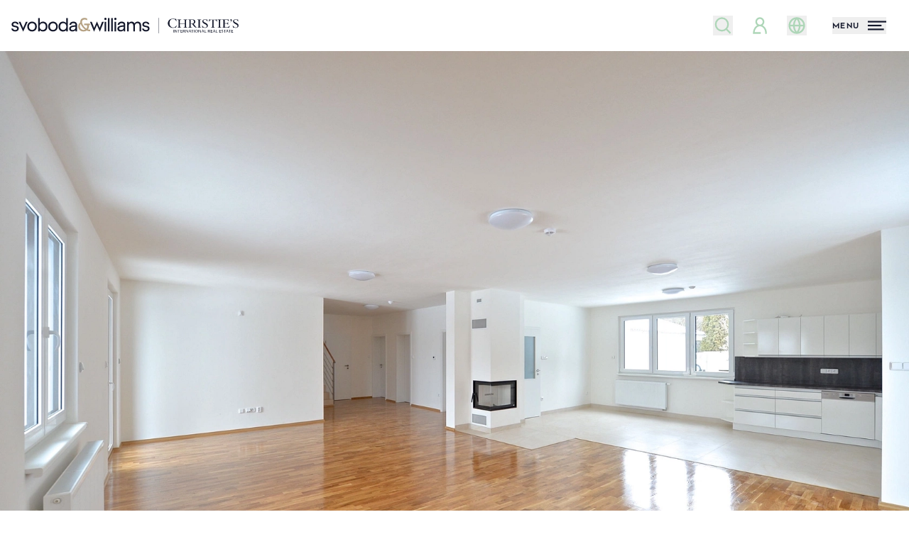

--- FILE ---
content_type: text/html; charset=UTF-8
request_url: https://svoboda-williams.com/pronajem/rodinne-domy/detail/24497-ke-smrcine
body_size: 78723
content:
<!DOCTYPE html>
<html class="sw antialiased" lang="cs">
    <head>
        <meta charset="utf-8" />
        <meta name="viewport" content="width=device-width, initial-scale=1.0" />
        <meta name="format-detection" content="telephone=no">

                                    <meta name="robots" content="index, follow">
                    
        <title>Ke Smrčině, Újezd - Praha 4 | Pronájem, Rodinný dům 6+kk, 260 m²</title>
        <meta name="description" content="Rodinný dům se zahradou (900 m2) v&nbsp;klidné rezidenční čtvrti Kateřinky v&nbsp;přímém sousedství Milíčovského lesa. Lokalita s&nbsp;dobrou dostupností do&nbsp;centra, pár minut jízdy od mezinárodní...">
        <meta property="og:type" content="website">
        <meta property="og:url" content="https://svoboda-williams.com/pronajem/rodinne-domy/detail/24497-ke-smrcine">
        <meta property="og:site_name" content="Realitní kancelář Praha, Brno | Svoboda &amp; Williams">
        <meta property="og:title" content="Ke Smrčině, Újezd - Praha 4 | Pronájem, Rodinný dům 6+kk, 260 m²">
        <meta property="og:image" content="https://svoboda-and-williams.b-cdn.net/795797/98568348.webp?width=1200&amp;height=630">
        <meta property="og:description" content="Rodinný dům se zahradou (900 m2) v&nbsp;klidné rezidenční čtvrti Kateřinky v&nbsp;přímém sousedství Milíčovského lesa. Lokalita s&nbsp;dobrou dostupností do&nbsp;centra, pár minut jízdy od mezinárodní...">
        <meta name="twitter:card" content="summary_large_image">
        <meta name="app-environment" content="production">

                    
            <link rel="canonical" href="https://svoboda-williams.com/pronajem/rodinne-domy/detail/24497-ke-smrcine">
                            <link rel="alternate" hreflang="cs" href="https://svoboda-williams.com/pronajem/rodinne-domy/detail/24497-ke-smrcine">
                            <link rel="alternate" hreflang="en" href="https://svoboda-williams.com/en/rent/houses/detail/24497-ke-smrcine">
                        <link rel="alternate" hreflang="x-default" href="https://svoboda-williams.com/pronajem/rodinne-domy/detail/24497-ke-smrcine">
        
        <link rel="preconnect" href="https://svoboda-and-williams.b-cdn.net">
        <link rel="dns-prefetch" href="https://svoboda-and-williams.b-cdn.net">
                            <link
                rel="preload"
                as="image"
                href="https://svoboda-and-williams.b-cdn.net/795797/98568348.webp?width=1920"
                imagesrcset="
                    https://svoboda-and-williams.b-cdn.net/795797/98568348.webp?width=360 360w,
                    https://svoboda-and-williams.b-cdn.net/795797/98568348.webp?width=640 640w,
                    https://svoboda-and-williams.b-cdn.net/795797/98568348.webp?width=1024 1024w,
                    https://svoboda-and-williams.b-cdn.net/795797/98568348.webp?width=1920 1920w
                "
                imagesizes="100vw"
            />
            
        <link rel="apple-touch-icon" sizes="180x180" href="https://svoboda-and-williams.b-cdn.net/images/favicons/sw/apple-touch-icon.png">
        <link rel="icon" type="image/png" sizes="32x32" href="https://svoboda-and-williams.b-cdn.net/images/favicons/sw/favicon-32x32.png">
        <link rel="icon" type="image/png" sizes="16x16" href="https://svoboda-and-williams.b-cdn.net/images/favicons/sw/favicon-16x16.png">
        <link rel="icon" type="image/svg+xml" href="https://svoboda-and-williams.b-cdn.net/images/favicons/sw/apple-touch-icon.png">
        <link rel="manifest" href="https://svoboda-and-williams.b-cdn.net/images/favicons/sw/site.webmanifest">
        <link rel="shortcut icon" href="https://svoboda-and-williams.b-cdn.net/images/favicons/sw/favicon.ico">
        <meta name="msapplication-config" content="https://svoboda-and-williams.b-cdn.net/images/favicons/sw/browserconfig.xml">

                    <meta name="theme-color" content="#ffffff">
            <meta name="msapplication-TileColor" content="#da532c">

            <link rel="stylesheet" href="https://svoboda-williams.com/build/assets/app-DDANt4I8.css" />
        
        
        <script>
            window.dataLayer = window.dataLayer || [];
                    </script>

                    <!-- Google Tag Manager -->
                                                <script>!function(){"use strict";function l(e){for(var t=e,r=0,n=document.cookie.split(";");r<n.length;r++){var o=n[r].split("=");if(o[0].trim()===t)return o[1]}}function s(e){return localStorage.getItem(e)}function u(e){return window[e]}function A(e,t){e=document.querySelector(e);return t?null==e?void 0:e.getAttribute(t):null==e?void 0:e.textContent}var e=window,t=document,r="script",n="dataLayer",o="https://sgtm.svoboda-williams.com",a="https://load.sgtm.svoboda-williams.com",i="3et4wtjkmuuq",c="43cm7=aWQ9R1RNLUtMVjVQWDNa&page=3",g="cookie",v="cookie_keeper_id",E="",d=!1;try{var d=!!g&&(m=navigator.userAgent,!!(m=new RegExp("Version/([0-9._]+)(.*Mobile)?.*Safari.*").exec(m)))&&16.4<=parseFloat(m[1]),f="stapeUserId"===g,I=d&&!f?function(e,t,r){void 0===t&&(t="");var n={cookie:l,localStorage:s,jsVariable:u,cssSelector:A},t=Array.isArray(t)?t:[t];if(e&&n[e])for(var o=n[e],a=0,i=t;a<i.length;a++){var c=i[a],c=r?o(c,r):o(c);if(c)return c}else console.warn("invalid uid source",e)}(g,v,E):void 0;d=d&&(!!I||f)}catch(e){console.error(e)}var m=e,g=(m[n]=m[n]||[],m[n].push({"gtm.start":(new Date).getTime(),event:"gtm.js"}),t.getElementsByTagName(r)[0]),v=I?"&bi="+encodeURIComponent(I):"",E=t.createElement(r),f=(d&&(i=8<i.length?i.replace(/([a-z]{8}$)/,"kp$1"):"kp"+i),!d&&a?a:o);E.async=!0,E.src=f+"/"+i+".js?"+c+v,null!=(e=g.parentNode)&&e.insertBefore(E,g)}();</script>
                                        <!-- End Google Tag Manager -->
        
                    <script type="text/javascript">
            var leady_track_key="fa6bUyyOQzak78zz";
            (function(){
                var l=document.createElement("script");l.type="text/javascript";l.async=true;
                l.src='https://ct.leady.com/'+leady_track_key+"/L.js";
                var s=document.getElementsByTagName("script")[0];s.parentNode.insertBefore(l,s);
            })();
            </script>
        
        <link rel="preload" as="style" href="https://svoboda-williams.com/build/assets/select-MpkEOZLY.css" /><link rel="stylesheet" href="https://svoboda-williams.com/build/assets/select-MpkEOZLY.css" data-navigate-track="reload" />            </head>
    <body>

                    <!-- Google Tag Manager (noscript) -->
                            <noscript><iframe src="https://load.sgtm.svoboda-williams.com/ns.html?id=GTM-KLV5PX3Z" height="0" width="0" style="display:none;visibility:hidden"></iframe></noscript>
                        <!-- End Google Tag Manager (noscript) -->
        
        <div
            x-data="{
                navigationOpen: false,
                filtersOpen: window.performance && window.performance.getEntriesByType('navigation')[0].type == 'back_forward' ? $persist(false).using(sessionStorage).as(`filtersOpen_${window.location.pathname}_${window.location.search}`) : false,
                loginOpen: false,
                registrationOpen: false,
                newsletterOpen: false,
                scrolledDown: false,
                scrolledOut: false,
                isTransparent: 0,
                headerBackground: 'transparent-normal',
                headerBackgroundTo: '',
                handleScroll() {
                    this.scrolledDown = (window.pageYOffset > 0) ? true : false

                    let header = document.querySelector('.project-header-tablet, #homepage, .property-header');

                    if (window.innerWidth > 1024) {
                        header = document.querySelector('.project-header, #homepage, .property-header');
                    }

                    if (header) {
                        if (window.pageYOffset >= header.offsetTop + header.offsetHeight) {
                            if (this.headerBackground == 'transparent') {
                                this.$refs.header.classList.add(this.headerBackgroundTo == 'dark' ? 'bg-primary' : 'bg-white')

                                if (this.headerBackgroundTo != 'dark') {
                                    this.$refs.header.classList.remove('inverted')
                                }
                            }

                            this.scrolledOut = true
                            this.$refs.header.classList.remove('absolute')
                            this.$refs.header.classList.add('fixed')
                        } else {
                            if (this.headerBackground == 'transparent') {
                                this.$refs.header.classList.remove(this.headerBackgroundTo == 'dark' ? 'bg-primary' : 'bg-white')

                                if (this.headerBackgroundTo != 'dark') {
                                    this.$refs.header.classList.add('inverted')
                                }
                            }

                            this.scrolledOut = false
                            this.$refs.header.classList.remove('fixed')
                            this.$refs.header.classList.add('absolute')
                        }
                    }
                },
                hashCurrentUrl() {
                    const uniquePageIdentifier = `${window.location.pathname}${window.location.search}`;
                    let hash = 0;
                    for (let i&nbsp;= 0, len = uniquePageIdentifier.length; i&nbsp;< len; i++) {
                        let chr = uniquePageIdentifier.charCodeAt(i);
                        hash = (hash << 5) - hash + chr;
                        hash |= 0; // Convert to 32bit integer
                    }
                    return hash;
                },
            }"
            x-init="() => {
                $watch('navigationOpen', value => document.activeElement.blur());
                $watch('filtersOpen', value => document.activeElement.blur());

                                    sessionStorage.setItem('filtersOpen', false);
                            }"
            @scroll.window="handleScroll"
            @load.window="handleScroll"
            @keydown.window.escape="navigationOpen = false; filtersOpen = false;"
        >
                        <div
    class="fixed inset-0 z-50 h-full w-full overflow-y-auto bg-white !h-[100vh]"
    x-show="navigationOpen"
    x-data="{ selfState: false }"
    x-init="
        $watch('navigationOpen', (value) => {
            if (selfState == true) {
                setTimeout(() => (selfState = value), 300)
            } else {
                selfState = value
            }
        })
    "
    x-transition:enter="transition duration-300"
    x-transition:enter-start="opacity-0"
    x-transition:enter-end="opacity-100"
    x-transition:leave="transition duration-300"
    x-transition:leave-start="opacity-100"
    x-transition:leave-end="opacity-0"
    x-cloak
    x-trap.noscroll.inert="selfState"
>
    <div class="flex h-full w-full flex-col justify-between">
        <i class="absolute right-0 top-0 -z-10 hidden h-full w-2/3 bg-whiteLight lg:block"></i>
        <div class="relative h-18 w-full shrink-0 grow-0">
            <div class="absolute left-4 top-[1.2rem]">
                <a
                    id="navigation-logo"
                    class="focus:outline-none focus:ring-0 flex items-center"
                    href="https://svoboda-williams.com"
                    x-data
                    @click="sessionStorage.setItem('filtersOpen', false);"
                >
                    <svg class="max-w-full w-56 h-[34px] xs:w-80 inverted:text-white transition duration-300 hover:text-primaryTextHover" id="logo-simplified" xmlns="http://www.w3.org/2000/svg" viewBox="0 0 60.24 4.12">
  <g id="logo-simplified-2" data-name="Components">
    <g id="_27d4165e-79e2-405a-a182-c9e77148f74b_1" data-name=" 27d4165e-79e2-405a-a182-c9e77148f74b 1">
      <g id="sw-blue-gold">
        <path fill="currentColor" d="M0,2.85h.44c.07.29.27.41.59.41s.5-.14.5-.37c0-.66-1.47-.12-1.47-1.12,0-.44.39-.75.92-.75s.89.28.95.69h-.45c-.07-.19-.22-.31-.5-.31s-.48.13-.48.35c0,.61,1.47.06,1.47,1.12,0,.44-.38.77-.95.77s-.98-.29-1.04-.8"/>
        <polygon fill="currentColor" points="3.85 1.06 3.13 2.72 2.41 1.06 1.93 1.06 3.13 3.69 4.32 1.06 3.85 1.06"/>
        <path fill="currentColor" d="M6.32,2.33c0-.58-.37-.9-.83-.9s-.83.31-.83.9.37.9.83.9.83-.32.83-.9M4.22,2.33c0-.86.62-1.31,1.27-1.31s1.27.45,1.27,1.31-.62,1.31-1.27,1.31-1.27-.45-1.27-1.31"/>
        <path fill="currentColor" d="M9.13,2.33c0-.59-.35-.91-.81-.91s-.84.32-.84.91.38.91.84.91.81-.32.81-.91M7.51,3.23v.37h-.42V.08h.42v1.35c.21-.27.52-.41.88-.41.62,0,1.18.45,1.18,1.31s-.56,1.31-1.18,1.31c-.36,0-.68-.14-.88-.41"/>
        <path fill="currentColor" d="M11.87,2.33c0-.58-.37-.9-.83-.9s-.83.31-.83.9.37.9.83.9.83-.32.83-.9M9.76,2.33c0-.86.62-1.31,1.27-1.31s1.27.45,1.27,1.31-.62,1.31-1.27,1.31-1.27-.45-1.27-1.31"/>
        <path fill="currentColor" d="M14.58,2.33c0-.59-.38-.91-.84-.91s-.81.32-.81.91.35.91.81.91.84-.32.84-.91M12.49,2.33c0-.86.56-1.31,1.18-1.31.36,0,.67.14.88.41V.08h.42v3.53h-.42v-.37c-.21.27-.52.41-.88.41-.62,0-1.18-.45-1.18-1.31"/>
        <path fill="currentColor" d="M16.99,2.61v-.25l-.54.06c-.45.05-.68.21-.68.45,0,.26.21.39.48.39.31,0,.75-.2.75-.66M15.33,2.9c0-.5.45-.77,1.12-.85l.54-.07v-.13c0-.26-.22-.42-.54-.42-.28,0-.54.1-.61.42h-.46c.09-.56.52-.83,1.07-.83s.96.31.96.83v1.75h-.42v-.34c-.19.28-.57.38-.78.38-.58,0-.89-.29-.89-.75"/>
        <path fill="#b6a284" d="M19.16,3.22c.16,0,.3-.02.41-.06-.54-.39-.99-.97-1.19-1.51-.12.14-.21.34-.21.61,0,.61.5.96.98.96M19.97,3.4c-.24.15-.53.24-.87.24-.73,0-1.39-.5-1.39-1.36,0-.46.24-.81.55-1.05,0-.04,0-.09,0-.13,0-.65.46-1.07,1.1-1.07.29,0,.52.05.73.18v.48c-.19-.15-.46-.22-.68-.22-.43,0-.69.23-.69.63,0,.63.56,1.4,1.2,1.79.13-.18.17-.4.17-.57,0-.14-.02-.26-.06-.36h-.73v-.42h1.56v.42h-.35c.03.09.05.19.05.31,0,.3-.09.57-.26.8.21.08.42.11.61.08v.42c-.32.04-.64-.04-.95-.19"/>
        <polygon fill="currentColor" points="21.95 2.69 21.31 1.06 20.84 1.06 21.92 3.69 22.68 1.92 23.45 3.69 24.52 1.06 24.04 1.06 23.41 2.68 22.69 .97 21.95 2.69"/>
        <path fill="currentColor" d="M24.71,1.06h.42v2.54h-.42V1.06ZM24.63.3c0-.18.13-.3.3-.3s.3.13.3.3-.13.3-.3.3-.3-.13-.3-.3"/>
        <rect fill="currentColor" x="25.59" y=".08" width=".42" height="3.53"/>
        <rect fill="currentColor" x="26.47" y=".08" width=".42" height="3.53"/>
        <path fill="currentColor" d="M27.35,1.06h.42v2.54h-.42V1.06ZM27.27.3c0-.18.13-.3.3-.3s.3.13.3.3-.13.3-.3.3-.3-.13-.3-.3"/>
        <path fill="currentColor" d="M29.78,2.61v-.25l-.54.06c-.45.05-.68.21-.68.45,0,.26.21.39.48.39.31,0,.75-.2.75-.66M28.11,2.9c0-.5.45-.77,1.12-.85l.54-.07v-.13c0-.26-.22-.42-.54-.42-.28,0-.54.1-.61.42h-.46c.09-.56.52-.83,1.07-.83s.96.31.96.83v1.75h-.42v-.34c-.19.28-.57.38-.78.38-.58,0-.89-.29-.89-.75"/>
        <path fill="currentColor" d="M33.4,1.43c-.31,0-.66.2-.66.73v1.45h-.42v-1.45c0-.53-.25-.73-.56-.73s-.67.2-.67.73v1.45h-.42V1.06h.42v.38c.2-.3.51-.42.78-.42.35,0,.64.17.78.49.19-.35.55-.49.87-.49.51,0,.88.35.88,1.01v1.57h-.42v-1.45c0-.53-.25-.73-.56-.73"/>
        <path fill="currentColor" d="M34.66,2.85h.44c.07.29.27.41.59.41s.5-.14.5-.37c0-.66-1.47-.12-1.47-1.12,0-.44.39-.75.92-.75s.89.28.95.69h-.45c-.07-.19-.22-.31-.5-.31s-.48.13-.48.35c0,.61,1.47.06,1.47,1.12,0,.44-.38.77-.95.77s-.98-.29-1.04-.8"/>
      </g>
    </g>
  </g>
  <g>
    <g>
      <rect fill="currentColor" x="42.93" y="3.18" width=".12" height=".74"/>
      <path fill="currentColor" d="M43.84,3.93l-.43-.55s-.03-.04-.04-.06h0s0,.05,0,.07v.53h-.1v-.73h.12s0,0,0,0l.36.48s.05.06.05.08h0s0-.06,0-.08v-.47h.1v.75h-.08Z"/>
      <polygon fill="currentColor" points="44.44 3.26 44.44 3.92 44.33 3.92 44.33 3.26 44.05 3.26 44.05 3.18 44.72 3.18 44.72 3.26 44.44 3.26"/>
      <path fill="currentColor" d="M45.3,3.92h-.45v-.74h.44v.08h-.33v.22h.29v.08h-.29v.23s.01.03.03.03h.32v.08Z"/>
      <path fill="currentColor" d="M45.94,3.92h0s-.31-.39-.31-.39h.04c.1,0,.19-.04.19-.15,0-.11-.08-.14-.19-.14h-.07v.67h-.12v-.74h.23c.13,0,.28.03.28.19,0,.11-.09.18-.18.2l.29.34h-.14Z"/>
      <path fill="currentColor" d="M46.78,3.93l-.43-.55s-.03-.04-.04-.06h0s0,.05,0,.07v.53h-.1v-.73h.12s0,0,0,0l.36.48s.04.06.05.08h0s0-.06,0-.08v-.47h.1v.75h-.08Z"/>
      <path fill="currentColor" d="M47.36,3.38s-.02-.06-.03-.09h0s-.02.07-.03.1l-.1.23h.25l-.09-.23ZM47.57,3.92h0s-.09-.24-.09-.24h-.31l-.1.23h0s-.09,0-.09,0l.32-.75h.09l.3.75h-.11Z"/>
      <polygon fill="currentColor" points="48.03 3.26 48.03 3.92 47.91 3.92 47.91 3.26 47.63 3.26 47.63 3.18 48.3 3.18 48.3 3.26 48.03 3.26"/>
      <rect fill="currentColor" x="48.43" y="3.18" width=".12" height=".74"/>
      <path fill="currentColor" d="M49.09,3.24c-.12,0-.25.07-.25.31s.12.31.25.31.25-.07.25-.31-.13-.31-.25-.31M49.09,3.93c-.22,0-.38-.13-.38-.38s.19-.39.38-.39c.2,0,.38.12.38.39,0,.22-.17.38-.38.38"/>
      <path fill="currentColor" d="M50.19,3.93l-.43-.55s-.03-.04-.04-.06h0s0,.05,0,.07v.53h-.1v-.73h.12s0,0,0,0l.36.48s.05.06.05.08h0s0-.06,0-.08v-.47h.1v.75h-.08Z"/>
      <path fill="currentColor" d="M50.78,3.38s-.02-.06-.03-.09h0s-.02.07-.03.1l-.1.23h.25l-.09-.23ZM50.99,3.92h0s-.09-.24-.09-.24h-.3l-.1.23h0s-.09,0-.09,0l.32-.75h.09l.3.75h-.11Z"/>
      <path fill="currentColor" d="M52.58,3.92h0s-.31-.39-.31-.39h.04c.1,0,.19-.04.19-.15,0-.11-.08-.14-.19-.14h-.07v.67h-.12v-.74h.23c.13,0,.28.03.28.19,0,.11-.09.18-.18.2l.29.34h-.14Z"/>
      <path fill="currentColor" d="M53.31,3.92h-.45v-.74h.44v.08h-.33v.22h.29v.08h-.29v.23s.01.03.03.03h.32v.08Z"/>
      <path fill="currentColor" d="M53.78,3.38s-.02-.06-.03-.09h0s-.02.07-.03.1l-.1.23h.25l-.09-.23ZM53.99,3.92h0s-.09-.24-.09-.24h-.3l-.1.23h0s-.09,0-.09,0l.32-.75h.09l.3.75h-.11Z"/>
      <path fill="currentColor" d="M54.69,3.92h-.45v-.74h.12v.62s.01.03.03.03h.32v.08Z"/>
      <path fill="currentColor" d="M55.57,3.92h-.45v-.74h.44v.08h-.33v.22h.29v.08h-.29v.23s.01.03.04.03h.32v.08Z"/>
      <path fill="currentColor" d="M55.9,3.93c-.07,0-.14-.02-.2-.05l.03-.08s.1.05.17.05c.08,0,.17-.03.17-.12,0-.08-.07-.11-.13-.14l-.09-.04c-.08-.03-.15-.08-.15-.18,0-.13.13-.21.26-.21.07,0,.13.02.18.04l-.04.09s-.09-.05-.16-.05c-.09,0-.14.04-.14.1s.05.09.12.12l.1.04c.08.03.15.1.15.19,0,.15-.14.24-.29.24"/>
      <polygon fill="currentColor" points="56.66 3.26 56.66 3.92 56.54 3.92 56.54 3.26 56.27 3.26 56.27 3.18 56.94 3.18 56.94 3.26 56.66 3.26"/>
      <path fill="currentColor" d="M57.25,3.38s-.02-.06-.03-.09h0s-.02.07-.03.1l-.1.23h.25l-.09-.23ZM57.46,3.92h0s-.09-.24-.09-.24h-.31l-.1.23h0s-.09,0-.09,0l.32-.75h.09l.3.75h-.11Z"/>
      <polygon fill="currentColor" points="57.92 3.26 57.92 3.92 57.8 3.92 57.8 3.26 57.52 3.26 57.52 3.18 58.19 3.18 58.19 3.26 57.92 3.26"/>
      <path fill="currentColor" d="M58.78,3.92h-.45v-.74h.44v.08h-.33v.22h.29v.08h-.29v.23s.01.03.03.03h.32v.08Z"/>
      <path fill="currentColor" d="M51.69,3.92h-.45v-.74h.12v.62s.01.03.03.03h.32v.08Z"/>
    </g>
    <path fill="currentColor" d="M42.8,2.68c.36,0,.63-.1.84-.09l.2-.57h-.07c-.2.36-.48.58-.85.58-.58,0-1-.49-1-1.13,0-.7.35-1.16.92-1.16.38,0,.68.19.87.6h.07l-.1-.64h-.06s-.06.06-.11.06c-.09,0-.28-.1-.69-.1-.77,0-1.35.51-1.35,1.26,0,.67.61,1.2,1.32,1.2M44,2.62h1.02v-.06c-.29-.01-.34-.06-.34-.28v-.71h1.3v.71c0,.23-.05.27-.34.28v.06h1.02v-.06c-.29-.01-.34-.06-.34-.28V.81c0-.23.05-.27.34-.28v-.06h-1.02v.06c.29.01.34.06.34.28v.68s-1.3,0-1.3,0v-.68c0-.23.05-.27.34-.28v-.06h-1.02v.06c.29.01.34.06.34.28v1.48c0,.23-.05.27-.34.28v.06ZM46.86,2.62h1.08v-.06c-.37-.01-.4-.04-.4-.31v-.64c.12.05.27.07.42.08l.16.21c.4.54.66.75,1.02.75v-.06c-.16-.04-.25-.2-.63-.7l-.2-.27c.26-.09.46-.28.46-.6,0-.26-.17-.58-.89-.58-.17,0-.49.02-1.02.02v.06c.29.01.34.06.34.28v1.48c0,.23-.05.27-.34.28v.06ZM47.54,1.56V.54c.08,0,.15-.01.23-.01.53,0,.65.27.65.51,0,.31-.2.55-.65.55-.08,0-.16,0-.23-.02M49.28,2.62h1.02v-.06c-.29-.01-.34-.06-.34-.28V.81c0-.23.05-.27.34-.28v-.06h-1.02v.06c.29.01.34.06.34.28v1.48c0,.23-.05.27-.34.28v.06ZM50.54,2.08l.09.56h.05s.07-.06.12-.06c.11,0,.3.1.56.1.43,0,.73-.25.73-.61,0-.76-1.2-.73-1.2-1.24,0-.18.14-.34.4-.34s.48.13.65.47h.07l-.08-.52h-.05s-.05.06-.09.06c-.11,0-.27-.09-.51-.09-.38,0-.65.21-.65.55,0,.69,1.18.7,1.18,1.24,0,.22-.18.4-.46.4-.27,0-.58-.17-.75-.52h-.07ZM52.32,1.01h.07c.15-.35.31-.44.8-.44h.07v1.71c0,.23-.05.27-.34.28v.06h1.02v-.06c-.29-.01-.34-.06-.34-.28V.57s.06,0,.06,0c.51,0,.67.09.82.44h.07l-.09-.58h-.05s-.09.06-.24.06h-1.46c-.15,0-.2-.02-.24-.06h-.05l-.09.58ZM54.66,2.62h1.02v-.06c-.29-.01-.34-.06-.34-.28V.81c0-.23.05-.27.34-.28v-.06h-1.02v.06c.29.01.34.06.34.28v1.48c0,.23-.05.27-.34.28v.06ZM55.88,2.62h1.05c.4,0,.59,0,.78.02l.19-.54h-.07c-.22.37-.41.44-.87.44h-.07c-.29,0-.34-.06-.34-.28v-.72s.04,0,.04,0c.69,0,.75.03.81.34h.06v-.72h-.06c-.04.26-.12.3-.74.3h-.11v-.91s.3,0,.3,0c.44,0,.61.07.76.4h.07l-.09-.48h-1.72v.06c.29.01.34.06.34.28v1.48c0,.23-.05.27-.34.28v.06ZM58.03.59c0-.1.07-.18.2-.18.15,0,.24.1.24.27,0,.22-.15.4-.41.51l-.03-.06c.19-.1.3-.22.29-.41-.04.02-.08.03-.13.03-.1,0-.17-.06-.17-.17M58.68,2.08l.09.56h.05s.07-.06.12-.06c.11,0,.3.1.56.1.43,0,.73-.25.73-.61,0-.76-1.2-.73-1.2-1.24,0-.18.14-.34.4-.34s.48.13.65.47h.07l-.08-.52h-.05s-.05.06-.09.06c-.11,0-.27-.09-.51-.09-.38,0-.65.21-.65.55,0,.69,1.18.7,1.18,1.24,0,.22-.18.4-.46.4s-.58-.17-.75-.52h-.07Z"/>
  </g>
  <rect fill="currentColor" x="39.03" y=".02" width=".08" height="4.1"/>
</svg>                </a>
            </div>
            <div class="absolute right-2 top-6 md:right-4">
                <button class="flex h-6 items-center space-x-3 focus:outline-none group" @click="navigationOpen = ! navigationOpen">
    <div class="relative flex w-10 items-center justify-start">
        <span class="absolute h-[3px] w-7 translate-y-0 rotate-45 transform bg-primaryText transition group-hover:bg-primaryTextHover"></span>
        <span class="absolute h-[3px] w-7 translate-y-0 -rotate-45 transform bg-primaryText transition group-hover:bg-primaryTextHover"></span>
    </div>
</button>
            </div>
        </div>
        <div class="relative flex w-full grow items-center px-4 pb-4 pt-3 lg:px-0 lg:pb-8 lg:pt-0">
            <div class="flex h-full w-full flex-col justify-between lg:max-h-[500px] lg:flex-row lg:items-start">
                <div class="lg:h-full lg:w-1/3">
                    <div class="flex flex-col justify-between lg:h-full lg:pl-[18%]">
                        <div class="mb-8 lg:mb-10">
                            <button
        type="button" class="inline-flex items-center justify-center whitespace-nowrap bg-greenStyle transition-colors duration-300 hover:bg-greenStyleText font-bold relative disabled:bg-whiteDark disabled:text-primaryText disabled:pointer-events-none h-12 w-full px-8 lg:w-auto" @click.prevent="filtersOpen = ! filtersOpen"
        x-data="{
            isLoading: false,
            unloading: false,
            useLoading: false,
            init() {
                if (!this.useLoading) return;

                window.addEventListener('beforeunload', () => {
                    this.unloading = true;
                    if (this.isLoading) {
                        this.$refs.loadingText?.classList.remove('opacity-0');
                        this.$refs.loadingIndicator?.classList.add('w-full');
                    }
                });

                this.$watch('isLoading', (val) => {
                    if (val && this.$refs.loadingResetter) {
                        const observer = new MutationObserver(() => {
                            if (this.$refs.loadingResetter.style.display !== 'none' && !this.unloading) {
                                this.isLoading = false;
                                observer.disconnect();
                            }
                        });

                        observer.observe(this.$refs.loadingResetter, {
                            attributes: true,
                            attributeFilter: ['style']
                        });
                    }
                });
            }
        }"
        @click="if (useLoading) isLoading = true"
            >
        <svg aria-hidden="true" focusable="false" class="fill-current mr-2 size-7">
    <use href="https://svoboda-williams.com/images/icons.svg?v=3#magnifying-glass" />
</svg>
                                Nabídka nemovitostí

            </button>
                        </div>
                        <ul
                            class="mb-8 grid flex-none grow grid-cols-2 flex-row flex-wrap font-semibold text-primaryText lg:mb-0 lg:flex lg:flex-col lg:bg-white lg:font-normal lg:text-foreground-muted"
                        >
                                                            <li
                                    class="flex items-center border-t border-b lg:border-b-0 -mt-px border-greyMenu bg-white py-1 odd:border-r even:pl-5 lg:flex-none lg:border-t-0  lg:py-0 lg:odd:border-r-0 lg:even:pl-0 [&:nth-child(1)]:border-t-0 [&:nth-child(2)]:border-t-0"
                                >
                                    <a
                                        class="group inline-flex items-center py-2 leading-tight transition-colors duration-300 hover:text-primary"
                                                                                    id="login-menu-item"
                                            href="#"
                                            @click.prevent="loginOpen = ! loginOpen"
                                                                            >
                                        <span
                                            class="inline-flex h-8 w-10 shrink-0 items-center justify-center pr-1.5 text-greenStyle"
                                        >
                                                                                            <svg aria-hidden="true" focusable="false" class="fill-current size-7 group-hover:text-primaryText transition-colors">
    <use href="https://svoboda-williams.com/images/icons.svg?v=3#user" />
</svg>
                                                                                    </span>
                                                                                    Přihlásit se                                                                            </a>
                                </li>
                                
                                                                    <li
                                        class="flex items-center border-t border-b lg:border-b-0 -mt-px border-greyMenu bg-white py-1 odd:border-r even:pl-5 lg:flex-none lg:border-t-0  lg:py-0 lg:odd:border-r-0 lg:even:pl-0 [&:nth-child(1)]:border-t-0 [&:nth-child(2)]:border-t-0"
                                    >
                                        <a
                                            href="https://svoboda-williams.com/open-account/dashboard"
                                            class="group inline-flex items-center py-2 leading-tight transition-colors duration-300 hover:text-primary"
                                        >
                                            <span
                                                class="inline-flex h-8 w-10 shrink-0 items-center justify-center pr-1.5 text-greenStyle"
                                            >
                                                <svg class="size-7 group-hover:text-primaryText transition-colors" xmlns="http://www.w3.org/2000/svg" width="24" height="24" viewBox="0 0 24 24">
  <path fill="none" stroke="currentColor" stroke-linecap="square" stroke-width="2" d="M12,17.25h0"/>
  <path fill="none" stroke="currentColor" stroke-linecap="square" stroke-width="2" d="M9.88,7.52c1.17-1.03,3.07-1.03,4.24,0,1.17,1.02,1.17,2.69,0,3.71-.2.18-.43.33-.67.44-.74.36-1.45,1-1.45,1.83"/>
  <circle cx="12" cy="12" r="9" fill="none" stroke="currentColor" stroke-linecap="square" stroke-width="2"/>
</svg>                                            </span>
                                            Výhody účtu                                        </a>
                                    </li>
                                    <li
                                        class="flex items-center border-t border-b lg:border-b-0 -mt-px border-greyMenu bg-white py-1 odd:border-r even:pl-5 lg:flex-none lg:border-t-0  lg:py-0 lg:odd:border-r-0 lg:even:pl-0 [&:nth-child(1)]:border-t-0 [&:nth-child(2)]:border-t-0"
                                    >
                                        <a
                                            href="https://svoboda-williams.com/open-account/watchdog"
                                            class="group inline-flex items-center py-2 leading-tight transition-colors duration-300 hover:text-primary"
                                        >
                                            <span
                                                class="inline-flex h-8 w-10 shrink-0 items-center justify-center pr-1.5 text-greenStyle"
                                            >
                                                <svg aria-hidden="true" focusable="false" class="fill-current size-8 group-hover:text-primaryText transition-colors">
    <use href="https://svoboda-williams.com/images/icons.svg?v=3#eye" />
</svg>
                                            </span>
                                            Watchdog                                        </a>
                                    </li>
                                    <li
                                        class="flex items-center border-t border-b lg:border-b-0 -mt-px border-greyMenu bg-white py-1 odd:border-r even:pl-5 lg:flex-none lg:border-t-0  lg:py-0 lg:odd:border-r-0 lg:even:pl-0 [&:nth-child(1)]:border-t-0 [&:nth-child(2)]:border-t-0"
                                    >
                                        <a
                                            href="https://svoboda-williams.com/open-account/favorites"
                                            class="group inline-flex items-center py-2 leading-tight transition-colors duration-300 hover:text-primary"
                                        >
                                            <span
                                                class="inline-flex h-8 w-10 shrink-0 items-center justify-center pr-1.5 text-greenStyle"
                                            >
                                                <svg class="size-10 group-hover:text-primaryText transition-colors" viewBox="0 0 20 32" xmlns="http://www.w3.org/2000/svg" fill="currentColor"><path d="M16.177 25.961l-6.176-2.968-6.176 2.968.777-7.077-4.544-5.196 6.588-1.396 3.355-6.253 3.354 6.253 6.587 1.396-4.543 5.195.778 7.077zM3.808 14.938l2.879 3.29-.48 4.369 3.794-1.824 3.794 1.824-.481-4.369 2.878-3.29-4.16-.882-2.031-3.786-2.032 3.786z"/></svg>                                            </span>
                                            Oblíbené                                        </a>
                                    </li>
                                
                                                            
                            <li
                                class="flex items-center border-t border-b lg:border-b-0 -mt-px border-greyMenu bg-white py-1 odd:border-r even:pl-5 lg:mt-auto lg:flex-none lg:border-t-0 lg:py-0 lg:odd:border-r-0 lg:even:pl-0 [&:nth-child(1)]:border-t-0 [&:nth-child(2)]:border-t-0"
                            >
                                <button
                                    @click.prevent="newsletterOpen = true"
                                    class="group inline-flex items-center py-2 leading-tight transition-colors duration-300 hover:text-primary lg:pb-0"
                                >
                                    <span
                                        class="inline-flex h-8 w-10 shrink-0 items-center justify-center pr-1.5 text-greenStyle"
                                    >
                                        <svg class="size-7 group-hover:text-primaryText transition-colors" xmlns="http://www.w3.org/2000/svg" width="24" height="24" viewBox="0 0 24 24">
  <path fill="none" stroke="currentColor" stroke-linecap="square" stroke-width="2" d="M3 5.64H21V18.37H3z"/>
  <path fill="none" stroke="currentColor" stroke-width="2" d="M17.58,9.78l-5.63,3.22-5.75-3.22"/>
</svg>                                    </span>
                                    Newsletter                                </button>
                            </li>
                        </ul>
                    </div>
                </div>
                <div class="pt-2.5 lg:h-full lg:w-2/3 lg:pt-0">
                    <div
                        class="flex h-full max-w-5xl flex-col flex-wrap space-y-2.5 text-center lg:flex-row lg:space-y-0 lg:text-left"
                    >
                        <ul
                            class="space-y-8 bg-background-muted py-10 pl-10 pr-10 lg:w-1/2 xl:w-1/3 lg:bg-transparent lg:py-0 lg:pl-[10%] lg:pr-0"
                        >
                                                                                                                                <li>
                                        <a
                                            class="border-b border-b-transparent py-1 text-xl font-bold leading-none text-primary transition-colors duration-300 hover:border-b-foreground hover:text-primaryTextHover lg:font-normal"
                                            href="https://svoboda-williams.com/developerske-projekty"
                                            
                                        >
                                                                                            Nové rezidenční projekty                                                                                    </a>
                                    </li>
                                                                                                                                                                <li>
                                        <a
                                            class="border-b border-b-transparent py-1 text-xl font-bold leading-none text-primary transition-colors duration-300 hover:border-b-foreground hover:text-primaryTextHover lg:font-normal"
                                            href="https://svoboda-williams.com/sdilene-kancelare"
                                            
                                        >
                                                                                            Sdílené kanceláře                                                                                    </a>
                                    </li>
                                                                                                                                                                <li>
                                        <a
                                            class="border-b border-b-transparent py-1 text-xl font-bold leading-none text-primary transition-colors duration-300 hover:border-b-foreground hover:text-primaryTextHover lg:font-normal"
                                            href="https://svoboda-williams.com/investicni-nemovitosti"
                                            
                                        >
                                                                                            Investiční nemovitosti                                                                                    </a>
                                    </li>
                                                                                                                                                                <li>
                                        <a
                                            class="border-b border-b-transparent py-1 text-xl font-bold leading-none text-primary transition-colors duration-300 hover:border-b-foreground hover:text-primaryTextHover lg:font-normal"
                                            href="https://svoboda-williams.com/zahranicni-nemovitosti"
                                            
                                        >
                                                                                            Zahraniční nemovitosti                                                                                    </a>
                                    </li>
                                                                                    </ul>
                        <ul class="space-y-8 bg-background-muted p-10 lg:w-1/2 xl:w-1/3 lg:bg-transparent lg:p-0 lg:pl-[10%]">
                                                                                                                                <li class="">
                                        <a
                                            class="border-b border-b-transparent py-1 text-xl font-bold leading-none text-primary transition-colors duration-300 hover:border-b-foreground hover:text-primaryTextHover lg:font-normal"
                                            href="https://svoboda-williams.com/sluzby"
                                            
                                        >
                                                                                            Naše služby                                                                                    </a>
                                    </li>
                                                                                                                                                                <li class="">
                                        <a
                                            class="border-b border-b-transparent py-1 text-xl font-bold leading-none text-primary transition-colors duration-300 hover:border-b-foreground hover:text-primaryTextHover lg:font-normal"
                                            href="https://svoboda-williams.com/sluzby/sprava-nemovitosti"
                                            
                                        >
                                                                                            Správa nemovitostí                                                                                    </a>
                                    </li>
                                                                                                                                                                <li class="">
                                        <a
                                            class="border-b border-b-transparent py-1 text-xl font-bold leading-none text-primary transition-colors duration-300 hover:border-b-foreground hover:text-primaryTextHover lg:font-normal"
                                            href="https://svoboda-williams.com/realitni-zpravy"
                                            
                                        >
                                                                                            Realitní zprávy                                                                                    </a>
                                    </li>
                                                                                                                                                                <li class="">
                                        <a
                                            class="border-b border-b-transparent py-1 text-xl font-bold leading-none text-primary transition-colors duration-300 hover:border-b-foreground hover:text-primaryTextHover lg:font-normal"
                                            href="https://svoboda-williams.com/market-report"
                                            
                                        >
                                                                                            Market Report                                                                                    </a>
                                    </li>
                                                                                                                                                                <li class="">
                                        <a
                                            class="border-b border-b-transparent py-1 text-xl font-bold leading-none text-primary transition-colors duration-300 hover:border-b-foreground hover:text-primaryTextHover lg:font-normal"
                                            href="https://www.selectedmag.cz"
                                             target=_blank
                                        >
                                                                                            Selected Magazine                                                                                    </a>
                                    </li>
                                                                                                                                                                <li class="block xl:hidden">
                                        <a
                                            class="border-b border-b-transparent py-1 text-xl font-bold leading-none text-primary transition-colors duration-300 hover:border-b-foreground hover:text-primaryTextHover lg:font-normal"
                                            href="https://svoboda-williams.com/o-nas"
                                            
                                        >
                                                                                            O&nbsp;nás                                                                                    </a>
                                    </li>
                                                                                                                                                                <li class="block xl:hidden">
                                        <a
                                            class="border-b border-b-transparent py-1 text-xl font-bold leading-none text-primary transition-colors duration-300 hover:border-b-foreground hover:text-primaryTextHover lg:font-normal"
                                            href="https://svoboda-williams.com/o-nas/kariera"
                                            
                                        >
                                                                                            Kariéra                                                                                    </a>
                                    </li>
                                                                                                                                                                <li class="block xl:hidden">
                                        <a
                                            class="border-b border-b-transparent py-1 text-xl font-bold leading-none text-primary transition-colors duration-300 hover:border-b-foreground hover:text-primaryTextHover lg:font-normal"
                                            href="https://svoboda-williams.com/kontakty"
                                            
                                        >
                                                                                            Kontakty                                                                                    </a>
                                    </li>
                                                                                    </ul>
                        <ul class="space-y-8 bg-background-muted p-10 lg:w-1/2 xl:w-1/3 lg:bg-transparent lg:p-0 lg:pl-[10%] hidden xl:block">
                                                                                                                                <li>
                                        <a
                                            class="border-b border-b-transparent py-1 text-xl font-bold leading-none text-primary transition-colors duration-300 hover:border-b-foreground hover:text-primaryTextHover lg:font-normal"
                                            href="https://svoboda-williams.com/o-nas"
                                            
                                        >
                                                                                            O&nbsp;nás                                                                                    </a>
                                    </li>
                                                                                                                                                                <li>
                                        <a
                                            class="border-b border-b-transparent py-1 text-xl font-bold leading-none text-primary transition-colors duration-300 hover:border-b-foreground hover:text-primaryTextHover lg:font-normal"
                                            href="https://svoboda-williams.com/o-nas/kariera"
                                            
                                        >
                                                                                            Kariéra                                                                                    </a>
                                    </li>
                                                                                                                                                                <li>
                                        <a
                                            class="border-b border-b-transparent py-1 text-xl font-bold leading-none text-primary transition-colors duration-300 hover:border-b-foreground hover:text-primaryTextHover lg:font-normal"
                                            href="https://svoboda-williams.com/kontakty"
                                            
                                        >
                                                                                            Kontakty                                                                                    </a>
                                    </li>
                                                                                    </ul>
                        <div
                            class="space-y-8 bg-background-muted py-5 lg:flex lg:w-1/2 xl:w-2/3 lg:items-end lg:bg-transparent lg:py-0 lg:pl-[10%]"
                        >
                            <ul
    class="inline-flex space-x-1"
>
            <li>
            <a
                class="inline-flex size-8 items-center justify-center text-sm font-bold text-primaryTextHover tracking-[0.2em] transition-colors duration-300 hover:text-white hover:bg-primaryTextHover bg-primary text-white hover:bg-primaryTextHover"
                                    href="https://svoboda-williams.com/pronajem/rodinne-domy/detail/24497-ke-smrcine"
                                x-data
                @click="sessionStorage.setItem('filtersOpen', false); sessionStorage.setItem('filtersOpen_/_', false); sessionStorage.setItem('filtersOpen_/en_', false)"
            >
                CS
            </a>
        </li>
            <li>
            <a
                class="inline-flex size-8 items-center justify-center text-sm font-bold text-primaryTextHover tracking-[0.2em] transition-colors duration-300 hover:text-white hover:bg-primaryTextHover"
                                    href="https://svoboda-williams.com/en/rent/houses/detail/24497-ke-smrcine"
                                x-data
                @click="sessionStorage.setItem('filtersOpen', false); sessionStorage.setItem('filtersOpen_/_', false); sessionStorage.setItem('filtersOpen_/en_', false)"
            >
                EN
            </a>
        </li>
    </ul>
                        </div>
                        <div
                            class="space-y-8 bg-background-muted lg:flex lg:w-1/2 xl:w-1/3 lg:items-end lg:bg-transparent lg:pt-8 lg:pl-[10%]"
                        >
                            <div class="p-10 lg:p-0">
                                <h3
                                    class="mb-3.5 text-xs font-semibold uppercase tracking-[0.2em] text-primaryTextHover"
                                >
                                    Sledujte nás                                </h3>
                                <ul class="inline-flex space-x-4 align-bottom">
                    <li class="size-8">
                <a href="https://www.facebook.com/svoboda.williams.real.estate" target="_blank" class="inline-flex size-8 items-center justify-center" aria-label="Facebook">
                    <svg class="size-full transition duration-300 hover:text-primaryTextHover" xmlns="http://www.w3.org/2000/svg" viewBox="0 0 32 32" fill="currentColor"><path d="M0 0v32h32V0H0zm21.333 9.333h-2.56c-.821 0-1.436.336-1.436 1.185V12h3.996l-.32 4h-3.68v10.667h-4V16h-2.667v-4h2.667V9.44c0-2.7 1.419-4.107 4.614-4.107h3.386v4z"/></svg>                </a>
            </li>
                    <li class="size-8">
                <a href="https://www.linkedin.com/company/svoboda-williams/" target="_blank" class="inline-flex size-8 items-center justify-center" aria-label="Linkedin">
                    <svg class="size-full transition duration-300 hover:text-primaryTextHover" viewBox="0 0 32 32" xmlns="http://www.w3.org/2000/svg" fill="currentColor"><path d="m0 0v32h32v-32zm10.667 25.333h-4v-14.667h4zm-2-16.357a2.346 2.346 0 0 1 -2.186-1.44 2.347 2.347 0 0 1 .498-2.569 2.347 2.347 0 0 1 2.565-.518 2.354 2.354 0 0 1 .776 3.833 2.348 2.348 0 0 1 -1.653.694zm18 16.357h-4v-7.472c0-4.491-5.333-4.15-5.333 0v7.472h-4v-14.667h4v2.353c1.867-3.447 9.333-3.702 9.333 3.3v9.013z"/></svg>                </a>
            </li>
                    <li class="size-8">
                <a href="https://www.instagram.com/svobodawilliams/" target="_blank" class="inline-flex size-8 items-center justify-center" aria-label="Instagram">
                    <svg class="size-full transition duration-300 hover:text-primaryTextHover" xmlns="http://www.w3.org/2000/svg" viewBox="0 0 32 32" fill="currentColor"><path d="M19.556 16a3.555 3.555 0 0 1-7.044.694 3.56 3.56 0 0 1 1.512-3.651 3.554 3.554 0 0 1 4.491.443 3.556 3.556 0 0 1 1.042 2.515zm5.129-4.309c.051 1.124.061 1.461.061 4.309s-.011 3.185-.061 4.31c-.133 2.866-1.478 4.241-4.373 4.373-1.125.051-1.462.063-4.312.063s-3.187-.011-4.309-.061c-2.898-.132-4.241-1.509-4.373-4.373-.051-1.127-.064-1.465-.064-4.313s.012-3.185.063-4.309c.132-2.869 1.478-4.241 4.373-4.373 1.125-.051 1.462-.064 4.31-.064s3.187.011 4.31.061c2.891.132 4.24 1.504 4.373 4.373v.003zM21.477 16a5.477 5.477 0 1 0-10.953-.002A5.477 5.477 0 0 0 21.476 16zm1.494-5.693a1.276 1.276 0 0 0-.79-1.182 1.277 1.277 0 0 0-1.672 1.672 1.286 1.286 0 0 0 1.182.791 1.28 1.28 0 0 0 1.28-1.28zM32 0v32H0V0h32zm-5.333 16c0-2.896-.012-3.26-.064-4.398-.175-3.87-2.326-6.027-6.204-6.204-1.139-.053-1.502-.065-4.399-.065s-3.259.012-4.398.064c-3.875.177-6.027 2.326-6.205 6.204-.052 1.139-.064 1.503-.064 4.399s.012 3.26.064 4.398c.178 3.874 2.327 6.028 6.205 6.205 1.139.052 1.5.064 4.398.064s3.26-.012 4.399-.064c3.87-.177 6.03-2.326 6.204-6.205.052-1.138.064-1.501.064-4.398z"/></svg>                </a>
            </li>
            </ul>
                            </div>
                        </div>
                    </div>
                </div>
            </div>
        </div>
    </div>
</div>
            <div
    id="filtersModal"
    class="fixed inset-0 z-50 overflow-y-auto bg-white !h-[100vh]"
    x-show="filtersOpen"
    x-data="{ selfState: false }"
    x-init="$watch('filtersOpen', value => {
        if (selfState == true) {
            setTimeout(() => selfState = value, 300)
        } else {
            selfState = value;
        }
    });

    // do&nbsp;not show filters when you search for same results which are already shown
    if (sessionStorage.getItem('previousUrl') == sessionStorage.getItem('currentUrl')) {
        filtersOpen = false;
    }

    const userAgent = navigator.userAgent || navigator.vendor || window.opera;

    // Check for common mobile user agents
    const isMobile = /android/i.test(userAgent) ||
           /iPhone|iPad|iPod/i.test(userAgent) ||
           /windows phone/i.test(userAgent) ||
           /mobile/i.test(userAgent);

    // Trap causes the page to scroll to the top on mobile on input changes, thus we only set trap on desktop (it's only needed there anyways)
    if(! isMobile) {
        $el.setAttribute('x-trap.noautofocus.noscroll', 'selfState');
    }

    "
    x-transition:enter="transition duration-300"
    x-transition:enter-start="opacity-0"
    x-transition:enter-end="opacity-100"
    x-transition:leave="transition duration-300"
    x-transition:leave-start="opacity-100"
    x-transition:leave-end="opacity-0"
    x-cloak
>
    <script>
        if (window.location.pathname === '/' && sessionStorage.getItem('filtersOpen') == 'true') {
            document.getElementById('filtersModal').attributes.removeNamedItem('x-cloak');
        }
    </script>
    <div class="absolute left-4 top-[1.625rem]">
        <a id="filters-logo" class="block focus:outline-none focus:ring-0" href="https://svoboda-williams.com" @click="sessionStorage.setItem('filtersOpen', false); sessionStorage.setItem('filtersOpen_/_', false); sessionStorage.setItem('filtersOpen_/en_', false)">
            <svg class="max-w-full w-56 h-[21px] xs:w-80 inverted:text-white transition duration-300 hover:text-primaryTextHover" id="logo-simplified" xmlns="http://www.w3.org/2000/svg" viewBox="0 0 60.24 4.12">
  <g id="logo-simplified-2" data-name="Components">
    <g id="_27d4165e-79e2-405a-a182-c9e77148f74b_1" data-name=" 27d4165e-79e2-405a-a182-c9e77148f74b 1">
      <g id="sw-blue-gold">
        <path fill="currentColor" d="M0,2.85h.44c.07.29.27.41.59.41s.5-.14.5-.37c0-.66-1.47-.12-1.47-1.12,0-.44.39-.75.92-.75s.89.28.95.69h-.45c-.07-.19-.22-.31-.5-.31s-.48.13-.48.35c0,.61,1.47.06,1.47,1.12,0,.44-.38.77-.95.77s-.98-.29-1.04-.8"/>
        <polygon fill="currentColor" points="3.85 1.06 3.13 2.72 2.41 1.06 1.93 1.06 3.13 3.69 4.32 1.06 3.85 1.06"/>
        <path fill="currentColor" d="M6.32,2.33c0-.58-.37-.9-.83-.9s-.83.31-.83.9.37.9.83.9.83-.32.83-.9M4.22,2.33c0-.86.62-1.31,1.27-1.31s1.27.45,1.27,1.31-.62,1.31-1.27,1.31-1.27-.45-1.27-1.31"/>
        <path fill="currentColor" d="M9.13,2.33c0-.59-.35-.91-.81-.91s-.84.32-.84.91.38.91.84.91.81-.32.81-.91M7.51,3.23v.37h-.42V.08h.42v1.35c.21-.27.52-.41.88-.41.62,0,1.18.45,1.18,1.31s-.56,1.31-1.18,1.31c-.36,0-.68-.14-.88-.41"/>
        <path fill="currentColor" d="M11.87,2.33c0-.58-.37-.9-.83-.9s-.83.31-.83.9.37.9.83.9.83-.32.83-.9M9.76,2.33c0-.86.62-1.31,1.27-1.31s1.27.45,1.27,1.31-.62,1.31-1.27,1.31-1.27-.45-1.27-1.31"/>
        <path fill="currentColor" d="M14.58,2.33c0-.59-.38-.91-.84-.91s-.81.32-.81.91.35.91.81.91.84-.32.84-.91M12.49,2.33c0-.86.56-1.31,1.18-1.31.36,0,.67.14.88.41V.08h.42v3.53h-.42v-.37c-.21.27-.52.41-.88.41-.62,0-1.18-.45-1.18-1.31"/>
        <path fill="currentColor" d="M16.99,2.61v-.25l-.54.06c-.45.05-.68.21-.68.45,0,.26.21.39.48.39.31,0,.75-.2.75-.66M15.33,2.9c0-.5.45-.77,1.12-.85l.54-.07v-.13c0-.26-.22-.42-.54-.42-.28,0-.54.1-.61.42h-.46c.09-.56.52-.83,1.07-.83s.96.31.96.83v1.75h-.42v-.34c-.19.28-.57.38-.78.38-.58,0-.89-.29-.89-.75"/>
        <path fill="#b6a284" d="M19.16,3.22c.16,0,.3-.02.41-.06-.54-.39-.99-.97-1.19-1.51-.12.14-.21.34-.21.61,0,.61.5.96.98.96M19.97,3.4c-.24.15-.53.24-.87.24-.73,0-1.39-.5-1.39-1.36,0-.46.24-.81.55-1.05,0-.04,0-.09,0-.13,0-.65.46-1.07,1.1-1.07.29,0,.52.05.73.18v.48c-.19-.15-.46-.22-.68-.22-.43,0-.69.23-.69.63,0,.63.56,1.4,1.2,1.79.13-.18.17-.4.17-.57,0-.14-.02-.26-.06-.36h-.73v-.42h1.56v.42h-.35c.03.09.05.19.05.31,0,.3-.09.57-.26.8.21.08.42.11.61.08v.42c-.32.04-.64-.04-.95-.19"/>
        <polygon fill="currentColor" points="21.95 2.69 21.31 1.06 20.84 1.06 21.92 3.69 22.68 1.92 23.45 3.69 24.52 1.06 24.04 1.06 23.41 2.68 22.69 .97 21.95 2.69"/>
        <path fill="currentColor" d="M24.71,1.06h.42v2.54h-.42V1.06ZM24.63.3c0-.18.13-.3.3-.3s.3.13.3.3-.13.3-.3.3-.3-.13-.3-.3"/>
        <rect fill="currentColor" x="25.59" y=".08" width=".42" height="3.53"/>
        <rect fill="currentColor" x="26.47" y=".08" width=".42" height="3.53"/>
        <path fill="currentColor" d="M27.35,1.06h.42v2.54h-.42V1.06ZM27.27.3c0-.18.13-.3.3-.3s.3.13.3.3-.13.3-.3.3-.3-.13-.3-.3"/>
        <path fill="currentColor" d="M29.78,2.61v-.25l-.54.06c-.45.05-.68.21-.68.45,0,.26.21.39.48.39.31,0,.75-.2.75-.66M28.11,2.9c0-.5.45-.77,1.12-.85l.54-.07v-.13c0-.26-.22-.42-.54-.42-.28,0-.54.1-.61.42h-.46c.09-.56.52-.83,1.07-.83s.96.31.96.83v1.75h-.42v-.34c-.19.28-.57.38-.78.38-.58,0-.89-.29-.89-.75"/>
        <path fill="currentColor" d="M33.4,1.43c-.31,0-.66.2-.66.73v1.45h-.42v-1.45c0-.53-.25-.73-.56-.73s-.67.2-.67.73v1.45h-.42V1.06h.42v.38c.2-.3.51-.42.78-.42.35,0,.64.17.78.49.19-.35.55-.49.87-.49.51,0,.88.35.88,1.01v1.57h-.42v-1.45c0-.53-.25-.73-.56-.73"/>
        <path fill="currentColor" d="M34.66,2.85h.44c.07.29.27.41.59.41s.5-.14.5-.37c0-.66-1.47-.12-1.47-1.12,0-.44.39-.75.92-.75s.89.28.95.69h-.45c-.07-.19-.22-.31-.5-.31s-.48.13-.48.35c0,.61,1.47.06,1.47,1.12,0,.44-.38.77-.95.77s-.98-.29-1.04-.8"/>
      </g>
    </g>
  </g>
  <g>
    <g>
      <rect fill="currentColor" x="42.93" y="3.18" width=".12" height=".74"/>
      <path fill="currentColor" d="M43.84,3.93l-.43-.55s-.03-.04-.04-.06h0s0,.05,0,.07v.53h-.1v-.73h.12s0,0,0,0l.36.48s.05.06.05.08h0s0-.06,0-.08v-.47h.1v.75h-.08Z"/>
      <polygon fill="currentColor" points="44.44 3.26 44.44 3.92 44.33 3.92 44.33 3.26 44.05 3.26 44.05 3.18 44.72 3.18 44.72 3.26 44.44 3.26"/>
      <path fill="currentColor" d="M45.3,3.92h-.45v-.74h.44v.08h-.33v.22h.29v.08h-.29v.23s.01.03.03.03h.32v.08Z"/>
      <path fill="currentColor" d="M45.94,3.92h0s-.31-.39-.31-.39h.04c.1,0,.19-.04.19-.15,0-.11-.08-.14-.19-.14h-.07v.67h-.12v-.74h.23c.13,0,.28.03.28.19,0,.11-.09.18-.18.2l.29.34h-.14Z"/>
      <path fill="currentColor" d="M46.78,3.93l-.43-.55s-.03-.04-.04-.06h0s0,.05,0,.07v.53h-.1v-.73h.12s0,0,0,0l.36.48s.04.06.05.08h0s0-.06,0-.08v-.47h.1v.75h-.08Z"/>
      <path fill="currentColor" d="M47.36,3.38s-.02-.06-.03-.09h0s-.02.07-.03.1l-.1.23h.25l-.09-.23ZM47.57,3.92h0s-.09-.24-.09-.24h-.31l-.1.23h0s-.09,0-.09,0l.32-.75h.09l.3.75h-.11Z"/>
      <polygon fill="currentColor" points="48.03 3.26 48.03 3.92 47.91 3.92 47.91 3.26 47.63 3.26 47.63 3.18 48.3 3.18 48.3 3.26 48.03 3.26"/>
      <rect fill="currentColor" x="48.43" y="3.18" width=".12" height=".74"/>
      <path fill="currentColor" d="M49.09,3.24c-.12,0-.25.07-.25.31s.12.31.25.31.25-.07.25-.31-.13-.31-.25-.31M49.09,3.93c-.22,0-.38-.13-.38-.38s.19-.39.38-.39c.2,0,.38.12.38.39,0,.22-.17.38-.38.38"/>
      <path fill="currentColor" d="M50.19,3.93l-.43-.55s-.03-.04-.04-.06h0s0,.05,0,.07v.53h-.1v-.73h.12s0,0,0,0l.36.48s.05.06.05.08h0s0-.06,0-.08v-.47h.1v.75h-.08Z"/>
      <path fill="currentColor" d="M50.78,3.38s-.02-.06-.03-.09h0s-.02.07-.03.1l-.1.23h.25l-.09-.23ZM50.99,3.92h0s-.09-.24-.09-.24h-.3l-.1.23h0s-.09,0-.09,0l.32-.75h.09l.3.75h-.11Z"/>
      <path fill="currentColor" d="M52.58,3.92h0s-.31-.39-.31-.39h.04c.1,0,.19-.04.19-.15,0-.11-.08-.14-.19-.14h-.07v.67h-.12v-.74h.23c.13,0,.28.03.28.19,0,.11-.09.18-.18.2l.29.34h-.14Z"/>
      <path fill="currentColor" d="M53.31,3.92h-.45v-.74h.44v.08h-.33v.22h.29v.08h-.29v.23s.01.03.03.03h.32v.08Z"/>
      <path fill="currentColor" d="M53.78,3.38s-.02-.06-.03-.09h0s-.02.07-.03.1l-.1.23h.25l-.09-.23ZM53.99,3.92h0s-.09-.24-.09-.24h-.3l-.1.23h0s-.09,0-.09,0l.32-.75h.09l.3.75h-.11Z"/>
      <path fill="currentColor" d="M54.69,3.92h-.45v-.74h.12v.62s.01.03.03.03h.32v.08Z"/>
      <path fill="currentColor" d="M55.57,3.92h-.45v-.74h.44v.08h-.33v.22h.29v.08h-.29v.23s.01.03.04.03h.32v.08Z"/>
      <path fill="currentColor" d="M55.9,3.93c-.07,0-.14-.02-.2-.05l.03-.08s.1.05.17.05c.08,0,.17-.03.17-.12,0-.08-.07-.11-.13-.14l-.09-.04c-.08-.03-.15-.08-.15-.18,0-.13.13-.21.26-.21.07,0,.13.02.18.04l-.04.09s-.09-.05-.16-.05c-.09,0-.14.04-.14.1s.05.09.12.12l.1.04c.08.03.15.1.15.19,0,.15-.14.24-.29.24"/>
      <polygon fill="currentColor" points="56.66 3.26 56.66 3.92 56.54 3.92 56.54 3.26 56.27 3.26 56.27 3.18 56.94 3.18 56.94 3.26 56.66 3.26"/>
      <path fill="currentColor" d="M57.25,3.38s-.02-.06-.03-.09h0s-.02.07-.03.1l-.1.23h.25l-.09-.23ZM57.46,3.92h0s-.09-.24-.09-.24h-.31l-.1.23h0s-.09,0-.09,0l.32-.75h.09l.3.75h-.11Z"/>
      <polygon fill="currentColor" points="57.92 3.26 57.92 3.92 57.8 3.92 57.8 3.26 57.52 3.26 57.52 3.18 58.19 3.18 58.19 3.26 57.92 3.26"/>
      <path fill="currentColor" d="M58.78,3.92h-.45v-.74h.44v.08h-.33v.22h.29v.08h-.29v.23s.01.03.03.03h.32v.08Z"/>
      <path fill="currentColor" d="M51.69,3.92h-.45v-.74h.12v.62s.01.03.03.03h.32v.08Z"/>
    </g>
    <path fill="currentColor" d="M42.8,2.68c.36,0,.63-.1.84-.09l.2-.57h-.07c-.2.36-.48.58-.85.58-.58,0-1-.49-1-1.13,0-.7.35-1.16.92-1.16.38,0,.68.19.87.6h.07l-.1-.64h-.06s-.06.06-.11.06c-.09,0-.28-.1-.69-.1-.77,0-1.35.51-1.35,1.26,0,.67.61,1.2,1.32,1.2M44,2.62h1.02v-.06c-.29-.01-.34-.06-.34-.28v-.71h1.3v.71c0,.23-.05.27-.34.28v.06h1.02v-.06c-.29-.01-.34-.06-.34-.28V.81c0-.23.05-.27.34-.28v-.06h-1.02v.06c.29.01.34.06.34.28v.68s-1.3,0-1.3,0v-.68c0-.23.05-.27.34-.28v-.06h-1.02v.06c.29.01.34.06.34.28v1.48c0,.23-.05.27-.34.28v.06ZM46.86,2.62h1.08v-.06c-.37-.01-.4-.04-.4-.31v-.64c.12.05.27.07.42.08l.16.21c.4.54.66.75,1.02.75v-.06c-.16-.04-.25-.2-.63-.7l-.2-.27c.26-.09.46-.28.46-.6,0-.26-.17-.58-.89-.58-.17,0-.49.02-1.02.02v.06c.29.01.34.06.34.28v1.48c0,.23-.05.27-.34.28v.06ZM47.54,1.56V.54c.08,0,.15-.01.23-.01.53,0,.65.27.65.51,0,.31-.2.55-.65.55-.08,0-.16,0-.23-.02M49.28,2.62h1.02v-.06c-.29-.01-.34-.06-.34-.28V.81c0-.23.05-.27.34-.28v-.06h-1.02v.06c.29.01.34.06.34.28v1.48c0,.23-.05.27-.34.28v.06ZM50.54,2.08l.09.56h.05s.07-.06.12-.06c.11,0,.3.1.56.1.43,0,.73-.25.73-.61,0-.76-1.2-.73-1.2-1.24,0-.18.14-.34.4-.34s.48.13.65.47h.07l-.08-.52h-.05s-.05.06-.09.06c-.11,0-.27-.09-.51-.09-.38,0-.65.21-.65.55,0,.69,1.18.7,1.18,1.24,0,.22-.18.4-.46.4-.27,0-.58-.17-.75-.52h-.07ZM52.32,1.01h.07c.15-.35.31-.44.8-.44h.07v1.71c0,.23-.05.27-.34.28v.06h1.02v-.06c-.29-.01-.34-.06-.34-.28V.57s.06,0,.06,0c.51,0,.67.09.82.44h.07l-.09-.58h-.05s-.09.06-.24.06h-1.46c-.15,0-.2-.02-.24-.06h-.05l-.09.58ZM54.66,2.62h1.02v-.06c-.29-.01-.34-.06-.34-.28V.81c0-.23.05-.27.34-.28v-.06h-1.02v.06c.29.01.34.06.34.28v1.48c0,.23-.05.27-.34.28v.06ZM55.88,2.62h1.05c.4,0,.59,0,.78.02l.19-.54h-.07c-.22.37-.41.44-.87.44h-.07c-.29,0-.34-.06-.34-.28v-.72s.04,0,.04,0c.69,0,.75.03.81.34h.06v-.72h-.06c-.04.26-.12.3-.74.3h-.11v-.91s.3,0,.3,0c.44,0,.61.07.76.4h.07l-.09-.48h-1.72v.06c.29.01.34.06.34.28v1.48c0,.23-.05.27-.34.28v.06ZM58.03.59c0-.1.07-.18.2-.18.15,0,.24.1.24.27,0,.22-.15.4-.41.51l-.03-.06c.19-.1.3-.22.29-.41-.04.02-.08.03-.13.03-.1,0-.17-.06-.17-.17M58.68,2.08l.09.56h.05s.07-.06.12-.06c.11,0,.3.1.56.1.43,0,.73-.25.73-.61,0-.76-1.2-.73-1.2-1.24,0-.18.14-.34.4-.34s.48.13.65.47h.07l-.08-.52h-.05s-.05.06-.09.06c-.11,0-.27-.09-.51-.09-.38,0-.65.21-.65.55,0,.69,1.18.7,1.18,1.24,0,.22-.18.4-.46.4s-.58-.17-.75-.52h-.07Z"/>
  </g>
  <rect fill="currentColor" x="39.03" y=".02" width=".08" height="4.1"/>
</svg>        </a>
    </div>
    <div class="absolute right-4 top-6">
        <button class="flex h-6 items-center space-x-3 focus:outline-none group" @click="filtersOpen = false">
    <div class="relative flex w-10 items-center justify-start">
        <span class="absolute h-[3px] w-7 translate-y-0 rotate-45 transform bg-primaryText transition group-hover:bg-primaryTextHover"></span>
        <span class="absolute h-[3px] w-7 translate-y-0 -rotate-45 transform bg-primaryText transition group-hover:bg-primaryTextHover"></span>
    </div>
</button>
    </div>
    <div class="h-full px-4 xs:px-10 md:px-4 pt-20 md:pt-32">

        <script>
            window.SearchTranslations = {"title":"Hled\u00e1m","offer_category":"Typ nab\u00eddky","estate_category":"Typ nemovitosti","locality":"Lokalita","country":"Zem\u011b","region":"Region","location":"Lokalita","specify_location":"Up\u0159esnit lokalitu","specify_location_placeholder":"Zadejte n\u00e1zev m\u011bstsk\u00e9 \u010d\u00e1sti, ulice, ID nemovitosti","parameters":"Parametry","layout":"Dispozice","min_area":"Minim\u00e1ln\u00ed plocha","show_offers":"Zobrazit odpov\u00eddaj\u00edc\u00ed nab\u00eddky","reset":"Resetovat filtry","price_from":"Cena (OD)","price_range":"Cenov\u00e9 rozp\u011bt\u00ed","price_min":"Cena min.","price_max":"Cena max.","area_range":"Velikost","area_min":"Min","area_max":"Max","select_placeholder":"Vybrat","results":"{0} :results v\u00fdsledk\u016f|{1} :results v\u00fdsledek|{2,4} :results v\u00fdsledky|[5,*] :results v\u00fdsledk\u016f","1kk_up":"1 + kk a&nbsp;v\u011bt\u0161\u00ed","2kk_up":"2 + kk a&nbsp;v\u011bt\u0161\u00ed","3kk_up":"3 + kk a&nbsp;v\u011bt\u0161\u00ed","4kk_up":"4 + kk a&nbsp;v\u011bt\u0161\u00ed","5kk_up":"5 + kk a&nbsp;v\u011bt\u0161\u00ed","6kk_up":"6 + kk a&nbsp;v\u011bt\u0161\u00ed","7kk_up":"7 + kk a&nbsp;v\u011bt\u0161\u00ed","min10000m2":"min. 10000 m\u00b2","min1000m2":"min. 1000 m\u00b2","min100m2":"min. 100 m\u00b2","min1500m2":"min. 1500 m\u00b2","min150m2":"min. 150 m\u00b2","min2000m2":"min. 2000 m\u00b2","min200m2":"min. 200 m\u00b2","min2500m2":"min. 2500 m\u00b2","min250m2":"min. 250 m\u00b2","min300m2":"min. 300 m\u00b2","min400m2":"min. 400 m\u00b2","min5000m2":"min. 5000 m\u00b2","min500m2":"min. 500 m\u00b2","min50m2":"min. 50 m\u00b2","min75m2":"min. 75 m\u00b2","js_month":"m\u011bs\u00edc","js_shortMilion":"mil."};
            // Go through all the search translations and remove &nsbp; from them
            window.SearchTranslations = Object.keys(window.SearchTranslations).reduce((acc, key) => {
                acc[key] = window.SearchTranslations[key].replace(/&nbsp;/g, ' ');
                return acc;
            }, {});
        </script>

        <form wire:snapshot="{&quot;data&quot;:{&quot;offerCategories&quot;:[[],{&quot;s&quot;:&quot;arr&quot;}],&quot;estateCategories&quot;:[[],{&quot;s&quot;:&quot;arr&quot;}],&quot;countries&quot;:[[],{&quot;s&quot;:&quot;arr&quot;}],&quot;regions&quot;:[[],{&quot;s&quot;:&quot;arr&quot;}],&quot;cityParts&quot;:[[],{&quot;s&quot;:&quot;arr&quot;}],&quot;layouts&quot;:[[],{&quot;s&quot;:&quot;arr&quot;}],&quot;areas&quot;:[[],{&quot;s&quot;:&quot;arr&quot;}],&quot;prices&quot;:[[],{&quot;s&quot;:&quot;arr&quot;}],&quot;rangePrices&quot;:[[],{&quot;s&quot;:&quot;arr&quot;}],&quot;rangePricesM2&quot;:[[],{&quot;s&quot;:&quot;arr&quot;}],&quot;rangeAreas&quot;:[[],{&quot;s&quot;:&quot;arr&quot;}],&quot;offerCategoryId&quot;:null,&quot;estateCategoryId&quot;:null,&quot;country&quot;:null,&quot;region&quot;:null,&quot;city&quot;:null,&quot;place&quot;:null,&quot;layoutRoomsFrom&quot;:null,&quot;priceTotalFrom&quot;:null,&quot;priceTotalTo&quot;:null,&quot;priceM2From&quot;:null,&quot;priceM2To&quot;:null,&quot;areaFrom&quot;:null,&quot;areaTo&quot;:null,&quot;priceType&quot;:null,&quot;routeName&quot;:&quot;\/&quot;,&quot;urlParameters&quot;:[[],{&quot;s&quot;:&quot;arr&quot;}],&quot;urlSegments&quot;:[[],{&quot;s&quot;:&quot;arr&quot;}],&quot;hash&quot;:null,&quot;gtmData&quot;:[[],{&quot;s&quot;:&quot;arr&quot;}]},&quot;memo&quot;:{&quot;id&quot;:&quot;uOkmAKujpuLAq7avw8f0&quot;,&quot;name&quot;:&quot;novy-search&quot;,&quot;path&quot;:&quot;pronajem\/rodinne-domy\/detail\/24497-ke-smrcine&quot;,&quot;method&quot;:&quot;GET&quot;,&quot;release&quot;:&quot;a-a-a&quot;,&quot;children&quot;:[],&quot;scripts&quot;:[],&quot;assets&quot;:[],&quot;errors&quot;:[],&quot;locale&quot;:&quot;cs&quot;},&quot;checksum&quot;:&quot;c799d7c1ec83a806609ebf626ccde92a0276d5d23a0300b316682c5ba144014f&quot;}" wire:effects="{&quot;listeners&quot;:[&quot;rangeInputUpdated&quot;,&quot;selectInputUpdated&quot;]}" wire:id="uOkmAKujpuLAq7avw8f0" class="w-full space-y-12 pb-16 md:pl-10 xl:space-y-16 xl:pb-0 xl:pl-24" wire:submit="search"
    x-data="{
        offerCategoryId: window.Livewire.find('uOkmAKujpuLAq7avw8f0').entangle('offerCategoryId'),
        estateCategoryId: window.Livewire.find('uOkmAKujpuLAq7avw8f0').entangle('estateCategoryId'),
        country: window.Livewire.find('uOkmAKujpuLAq7avw8f0').entangle('country'),
        region: window.Livewire.find('uOkmAKujpuLAq7avw8f0').entangle('region'),
        city: window.Livewire.find('uOkmAKujpuLAq7avw8f0').entangle('city'),
        layoutRoomsFrom: window.Livewire.find('uOkmAKujpuLAq7avw8f0').entangle('layoutRoomsFrom'),
        priceTotalFrom: window.Livewire.find('uOkmAKujpuLAq7avw8f0').entangle('priceTotalFrom'),
        priceTotalTo: window.Livewire.find('uOkmAKujpuLAq7avw8f0').entangle('priceTotalTo'),
        priceM2From: window.Livewire.find('uOkmAKujpuLAq7avw8f0').entangle('priceM2From'),
        priceM2To: window.Livewire.find('uOkmAKujpuLAq7avw8f0').entangle('priceM2To'),
        areaFrom: window.Livewire.find('uOkmAKujpuLAq7avw8f0').entangle('areaFrom'),
        areaTo: window.Livewire.find('uOkmAKujpuLAq7avw8f0').entangle('areaTo'),
        priceType: window.Livewire.find('uOkmAKujpuLAq7avw8f0').entangle('priceType'),
        offerCategoryMap: {},
        estateCategoryMap: {},
        gtmData: window.Livewire.find('uOkmAKujpuLAq7avw8f0').entangle('gtmData'),
        gtmDebounceTimer: null,

        init() {
            this.$watch('gtmData', (value) => {
                clearTimeout(this.gtmDebounceTimer);
                if (value?.event) {
                    this.gtmDebounceTimer = setTimeout(() => {
                        window.dataLayer = window.dataLayer || [];
                        window.dataLayer.push(value);
                    }, 2000);
                }
            });
        }
    }"

    data-offer-category-map='{"1":"for_rent","2":"for_sale"}'
    data-estate-category-map='{"1":"apartment","2":"house","3":"apartment_building","4":"office_space","5":"retail_space","6":"land","7":"warehouse_space","12":"unknown","13":"office_building","14":"historic_property","15":"farmhouse_estate","16":"hotel","17":"logistic_park","18":"residential_project","19":"industrial_park","20":"industrial_space","21":"mixed_used","22":"island"}'

    x-on:keydown.enter.prevent="
        const currentPathname = window.location.pathname;
        sessionStorage.setItem(`filtersOpen_${currentPathname}_${window.location.search}`, true);

        sessionStorage.setItem('previousUrl', `${window.location.pathname}_${window.location.search}`);

        $wire.call('search');
    "

    x-init="
        let tabHash = sessionStorage.getItem('tabHash');

        if (! tabHash || tabHash == 'null') {
            tabHash = Date.now().toString(36);
            sessionStorage.setItem('tabHash', tabHash);
        }

        $wire.call('setupLivewireComponent', tabHash, 'cs.svoboda-williams-com.property-detail', '{&quot;category&quot;:&quot;pronajem&quot;,&quot;estateCategory&quot;:&quot;rodinne-domy&quot;,&quot;id&quot;:&quot;24497&quot;,&quot;slug&quot;:&quot;ke-smrcine&quot;}', '[&quot;pronajem&quot;,&quot;rodinne-domy&quot;,&quot;detail&quot;,&quot;24497-ke-smrcine&quot;]');

        sessionStorage.setItem('currentUrl', `${window.location.pathname}_${window.location.search}`);

        if (! sessionStorage.getItem('previousUrl')) {
            sessionStorage.setItem('previousUrl', `${window.location.pathname}_${window.location.search}`);
        }

        if (sessionStorage.getItem('previousUrl') == sessionStorage.getItem('currentUrl')) {
            sessionStorage.setItem('previousUrl', null);
        }

        offerCategoryMap = JSON.parse($el.dataset.offerCategoryMap);
        estateCategoryMap = JSON.parse($el.dataset.estateCategoryMap);
    "
>
    <fieldset class="flex max-w-4xl flex-col md:flex-row xl:max-w-8xl">
        <h3 class="mb-9 shrink-0 text-xl font-semibold leading-none md:mb-0 md:w-52 md:pr-10 md:text-right">
            Hledám        </h3>
        <div class="flex w-full flex-col gap-8 md:max-w-md xl:max-w-4xl xl:flex-row">
            <div class="w-full xl:w-1/2">
                <label
    class="mb-2 block flex items-center justify-between text-xs font-bold uppercase tracking-widest"
>
    Typ nabídky

    <!--[if BLOCK]><![endif]--><!--[if ENDBLOCK]><![endif]-->
    <!--[if BLOCK]><![endif]--><!--[if ENDBLOCK]><![endif]--></label>

                <div>
    <div
        wire:key="select_offer_categories_select"
        x-data="{
            selectedData: $wire.entangle('offerCategoryId').live,
            items: $wire.entangle('offerCategories'),
            multiple: false,
            highlighted: null,
            open: false,
            keepSelected: false,
            count: 0,
            placeholder: 'Vybrat',
            translations: JSON.parse('{\u0022search.1kk_up\u0022:\u00221 + kk a&nbsp;v\\u011bt\\u0161\\u00ed\u0022,\u0022search.2kk_up\u0022:\u00222 + kk a&nbsp;v\\u011bt\\u0161\\u00ed\u0022,\u0022search.3kk_up\u0022:\u00223 + kk a&nbsp;v\\u011bt\\u0161\\u00ed\u0022,\u0022search.4kk_up\u0022:\u00224 + kk a&nbsp;v\\u011bt\\u0161\\u00ed\u0022,\u0022search.5kk_up\u0022:\u00225 + kk a&nbsp;v\\u011bt\\u0161\\u00ed\u0022,\u0022search.6kk_up\u0022:\u00226 + kk a&nbsp;v\\u011bt\\u0161\\u00ed\u0022,\u0022search.7kk_up\u0022:\u00227 + kk a&nbsp;v\\u011bt\\u0161\\u00ed\u0022,\u0022search.min10000m2\u0022:\u0022min. 10000 m\\u00b2\u0022,\u0022search.min1000m2\u0022:\u0022min. 1000 m\\u00b2\u0022,\u0022search.min100m2\u0022:\u0022min. 100 m\\u00b2\u0022,\u0022search.min1500m2\u0022:\u0022min. 1500 m\\u00b2\u0022,\u0022search.min150m2\u0022:\u0022min. 150 m\\u00b2\u0022,\u0022search.min2000m2\u0022:\u0022min. 2000 m\\u00b2\u0022,\u0022search.min200m2\u0022:\u0022min. 200 m\\u00b2\u0022,\u0022search.min2500m2\u0022:\u0022min. 2500 m\\u00b2\u0022,\u0022search.min250m2\u0022:\u0022min. 250 m\\u00b2\u0022,\u0022search.min300m2\u0022:\u0022min. 300 m\\u00b2\u0022,\u0022search.min400m2\u0022:\u0022min. 400 m\\u00b2\u0022,\u0022search.min5000m2\u0022:\u0022min. 5000 m\\u00b2\u0022,\u0022search.min500m2\u0022:\u0022min. 500 m\\u00b2\u0022,\u0022search.min50m2\u0022:\u0022min. 50 m\\u00b2\u0022,\u0022search.min75m2\u0022:\u0022min. 75 m\\u00b2\u0022}'),
            canDeselect: false,
            init() {
                this.translations = new Map(Object.entries(this.translations));

                if (this.multiple) {
                    if (this.selectedData == null) {
                        this.selectedData = [];
                    }

                    if (! Array.isArray(this.selectedData)) {
                        this.selectedData = [this.selectedData];
                    }

                }

                if (! Array.isArray(this.items)) {
                    this.items = [];
                }

                this.highlighted = this.selectedData !== null && this.items.length ? this.items.findIndex(item => item.id == this.selectedData) : 0;
            },
            close() {
                if (this.open) {
                    this.open = false;
                }
            },
            selectedDataIds() {
                return Array.isArray(this.selectedData) ? this.selectedData : [this.selectedData];
            },
            shouldBeHihglighted(index) {
                return Array.isArray(this.selectedData) ? this.selectedData.includes(index) : this.selectedData == index;
            },
            selectItem(id) {
                id = id.toString();

                if (
                    'offerCategoryId' == 'offerCategoryId' ||
                    'offerCategoryId' == 'estateCategoryId' ||
                    'offerCategoryId' == 'priceTotalTo' ||
                    'offerCategoryId' == 'region'
                ) {
                    $wire.handleResetValues('offerCategoryId');
                }

                if (this.keepSelected && this.selectedData[0] == id) return;

                if (this.multiple) {
                    if (this.selectedData == null || !this.selectedData.includes(id)) {
                        if (Array.isArray(this.selectedData)) {
                            this.selectedData.push(id);
                        } else {
                            if (this.selectedData == null) {
                                this.selectedData = [id];
                            } else {
                                this.selectedData = [this.selectedData];
                                this.selectedData.push(id);
                            }
                        }
                    } else {
                        this.selectedData = this.selectedData.filter(item => item !== id);
                    }
                } else {
                    this.selectedData = id;
                    this.open = false;
                    $dispatch('close-other-selects');
                }
            },
            cannotBeDeselected(index) {
                if (this.canDeselect) {
                    return false;
                }

                return Array.isArray(this.selectedData) ? true : this.selectedData == index;
            },
            deselectItem(id) {
                if (this.cannotBeDeselected(id)) {
                    return;
                }

                if (Array.isArray(this.selectedData)) {
                    this.selectedData = this.selectedData.filter(item => item !== id);
                }

                if (this.selectedData == id) {
                    this.selectedData = null;
                    this.open = false;
                }
            },
            getFirstSelectedItemName() {
                const first = this.items.find(item => this.selectedDataIds().includes(item.id.toString()));

                if (first == null || first == '') {
                    return this.placeholder;
                }

                return first ? (this.isLangAvailable(first.name) ? this.translate(first.name) : first.name) : this.placeholder;
            },
            getSingleSelectedItemName() {
                let dataValue = Array.isArray(this.selectedData) ? this.selectedData[0] : this.selectedData;
                    dataValue = isNaN(dataValue) ? dataValue : parseInt(dataValue);

                const selectedItem = this.items.find(item => isNaN(item.id) ? item.id == dataValue : parseInt(item.id) == dataValue);
                const value = selectedItem ? selectedItem.name : this.placeholder;

                return this.isLangAvailable(value) ? this.translate(value) : value;
            },
            isLangAvailable(key) {
                return this.translations.has(key);
            },
            translate(key) {
                return this.translations.get(key);
            },
            sortedItems() {
                return Array.isArray(this.items) ? this.items.filter((item, index, self) => index === self.findIndex((t) => t.id === item.id)).sort((a, b) => (a.order ?? 0) - (b.order ?? 0)) : [];
            },
            getItemsDropdownHeight() {
                return Array.isArray(this.items) && this.items.length > 7 ?  7 * 40 : this.items.length * 40; // 40 is height of single item
            }
        }"
        @click.outside="close()"
        @close-other-selects.window="close()"
    >
        <div class="relative">
            <!-- Toggle Button -->
            <button
                x-on:click.prevent="open = !open"
                class="bg-background-muted border-background-muted hover:bg-whiteDark hover:border-whiteDark group relative z-20 flex h-12 w-full cursor-pointer items-center justify-between border pl-5 pr-3 transition-colors focus:outline-none focus:ring-0"
                :class="{ '!border-primaryText': open, '!border-primaryText !font-semibold': selectedData !== null && selectedData !== '' && selectedData.length !== 0 }"
            >
                <!-- Display Selected Items -->
                <template x-if="selectedData !== null && selectedData !== '' && selectedData !== 'undefined' && (Array.isArray(items) ? items.length > 0 : null)">
                    <div>
                        <template x-if="multiple">
                            <div>
                                <template x-if="selectedDataIds().length > 0">
                                    <ul class="flex -ml-2.5 space-x-2">
                                        <li
                                            class="bg-primary text-primary-foreground font-bold leading-none rounded px-2.5 py-2 group-hover:bg-primaryTextHover"
                                            x-text="getFirstSelectedItemName()">
                                        </li>
                                        <template x-if="selectedDataIds().length > 1">
                                            <li class="bg-primary text-primary-foreground font-bold leading-none rounded px-2.5 py-2 group-hover:bg-primaryTextHover">
                                                +<span x-text="selectedDataIds().length - 1"></span>
                                            </li>
                                        </template>
                                    </ul>
                                </template>
                                <template x-if="selectedDataIds().length == 0">
                                    <span x-text="placeholder"></span>
                                </template>
                            </div>
                        </template>

                        <template x-if="!multiple">
                            <span x-text="getSingleSelectedItemName()"></span>
                        </template>
                    </div>
                </template>

                <!-- Placeholder if no selection -->
                <template x-if="selectedData === null || selectedData === '' || (Array.isArray(items) && items.length === 0)">
                    <span x-text="placeholder"></span>
                </template>

                <div class="text-gray-400">
                    <svg x-bind:class="{'rotate-180 -mb-px': open }" class="size-5 transition-transform" xmlns="http://www.w3.org/2000/svg" width="24" height="24" viewBox="0 0 24 24">
  <path fill="none" stroke="currentColor" stroke-width="2" d="M18.27 9.98 12 16 5.73 9.98"/>
</svg>                </div>
            </button>

            <!-- Dropdown List -->
            <div
                wire:ignore
                class="absolute z-30 -mt-px !w-full border border-primaryText bg-background"
                x-show="open"
                x-cloak
                x-transition:enter="transition duration-100 ease-out"
                x-transition:enter-start="-translate-y-10 opacity-0"
                x-transition:enter-end="opacity-100"
                x-transition:leave="transition duration-100 ease-in"
                x-transition:leave-start="opacity-100"
                x-transition:leave-end="-translate-y-10 opacity-0"
                x-trap="open"
            >
                <div class="flex max-h-[220px] flex-col overflow-auto filter-select"
                    x-init="
                        $simpleBar = new window.SimpleBar($el, {
                            autoHide: false,
                            forceVisible: 'y',
                        });
                    "
                >
                    <template x-for="(item, index) in sortedItems()" :key="item.id">
                        <div
                            :data-option-name="`option_offer_categories_select_` + item.id"
                            class="relative group flex w-full cursor-pointer items-center overflow-ellipsis px-4 py-3 text-left leading-none hover:bg-whiteLight"
                            :class="{
                                'font-bold is-selected': shouldBeHihglighted(item.id),
                                '!cursor-not-allowed': cannotBeDeselected(item.id),
                                'bg-background-muted': highlighted == index
                            }"
                            @click="shouldBeHihglighted(item.id) ? deselectItem(item.id) : selectItem(item.id)"
                            @mouseover="highlighted = index"
                        >
                            <template x-if="multiple">
                                <span class="size-6 mr-3 bg-whiteDark group-[.is-selected]:bg-greenStyle flex items-center justify-center transition-colors duration-300">
                                    <svg class="size-5 text-white opacity-0 scale-60 transition-all duration-300 group-[.is-selected]:opacity-100 group-[.is-selected]:scale-100" xmlns="http://www.w3.org/2000/svg" fill="none" viewBox="0 0 24 24" stroke-width="2" stroke="currentColor">
                                        <path stroke-linecap="round" stroke-linejoin="round" d="M5 13l4 4L19 7" />
                                    </svg>
                                </span>
                            </template>
                            <span x-text="isLangAvailable(item.name) ? translate(item.name) : item.name"></span>
                        </div>
                    </template>
                </div>
            </div>

        </div>
    </div>
</div>

            </div>
            <div class="w-full xl:w-1/2">
                <label
    class="mb-2 block flex items-center justify-between text-xs font-bold uppercase tracking-widest"
>
    Typ nemovitosti

    <!--[if BLOCK]><![endif]--><!--[if ENDBLOCK]><![endif]-->
    <!--[if BLOCK]><![endif]--><!--[if ENDBLOCK]><![endif]--></label>

                <div>
    <div
        wire:key="select_estate_categories_select"
        x-data="{
            selectedData: $wire.entangle('estateCategoryId').live,
            items: $wire.entangle('estateCategories'),
            multiple: false,
            highlighted: null,
            open: false,
            keepSelected: false,
            count: 0,
            placeholder: 'Vybrat',
            translations: JSON.parse('{\u0022search.1kk_up\u0022:\u00221 + kk a&nbsp;v\\u011bt\\u0161\\u00ed\u0022,\u0022search.2kk_up\u0022:\u00222 + kk a&nbsp;v\\u011bt\\u0161\\u00ed\u0022,\u0022search.3kk_up\u0022:\u00223 + kk a&nbsp;v\\u011bt\\u0161\\u00ed\u0022,\u0022search.4kk_up\u0022:\u00224 + kk a&nbsp;v\\u011bt\\u0161\\u00ed\u0022,\u0022search.5kk_up\u0022:\u00225 + kk a&nbsp;v\\u011bt\\u0161\\u00ed\u0022,\u0022search.6kk_up\u0022:\u00226 + kk a&nbsp;v\\u011bt\\u0161\\u00ed\u0022,\u0022search.7kk_up\u0022:\u00227 + kk a&nbsp;v\\u011bt\\u0161\\u00ed\u0022,\u0022search.min10000m2\u0022:\u0022min. 10000 m\\u00b2\u0022,\u0022search.min1000m2\u0022:\u0022min. 1000 m\\u00b2\u0022,\u0022search.min100m2\u0022:\u0022min. 100 m\\u00b2\u0022,\u0022search.min1500m2\u0022:\u0022min. 1500 m\\u00b2\u0022,\u0022search.min150m2\u0022:\u0022min. 150 m\\u00b2\u0022,\u0022search.min2000m2\u0022:\u0022min. 2000 m\\u00b2\u0022,\u0022search.min200m2\u0022:\u0022min. 200 m\\u00b2\u0022,\u0022search.min2500m2\u0022:\u0022min. 2500 m\\u00b2\u0022,\u0022search.min250m2\u0022:\u0022min. 250 m\\u00b2\u0022,\u0022search.min300m2\u0022:\u0022min. 300 m\\u00b2\u0022,\u0022search.min400m2\u0022:\u0022min. 400 m\\u00b2\u0022,\u0022search.min5000m2\u0022:\u0022min. 5000 m\\u00b2\u0022,\u0022search.min500m2\u0022:\u0022min. 500 m\\u00b2\u0022,\u0022search.min50m2\u0022:\u0022min. 50 m\\u00b2\u0022,\u0022search.min75m2\u0022:\u0022min. 75 m\\u00b2\u0022}'),
            canDeselect: false,
            init() {
                this.translations = new Map(Object.entries(this.translations));

                if (this.multiple) {
                    if (this.selectedData == null) {
                        this.selectedData = [];
                    }

                    if (! Array.isArray(this.selectedData)) {
                        this.selectedData = [this.selectedData];
                    }

                }

                if (! Array.isArray(this.items)) {
                    this.items = [];
                }

                this.highlighted = this.selectedData !== null && this.items.length ? this.items.findIndex(item => item.id == this.selectedData) : 0;
            },
            close() {
                if (this.open) {
                    this.open = false;
                }
            },
            selectedDataIds() {
                return Array.isArray(this.selectedData) ? this.selectedData : [this.selectedData];
            },
            shouldBeHihglighted(index) {
                return Array.isArray(this.selectedData) ? this.selectedData.includes(index) : this.selectedData == index;
            },
            selectItem(id) {
                id = id.toString();

                if (
                    'estateCategoryId' == 'offerCategoryId' ||
                    'estateCategoryId' == 'estateCategoryId' ||
                    'estateCategoryId' == 'priceTotalTo' ||
                    'estateCategoryId' == 'region'
                ) {
                    $wire.handleResetValues('estateCategoryId');
                }

                if (this.keepSelected && this.selectedData[0] == id) return;

                if (this.multiple) {
                    if (this.selectedData == null || !this.selectedData.includes(id)) {
                        if (Array.isArray(this.selectedData)) {
                            this.selectedData.push(id);
                        } else {
                            if (this.selectedData == null) {
                                this.selectedData = [id];
                            } else {
                                this.selectedData = [this.selectedData];
                                this.selectedData.push(id);
                            }
                        }
                    } else {
                        this.selectedData = this.selectedData.filter(item => item !== id);
                    }
                } else {
                    this.selectedData = id;
                    this.open = false;
                    $dispatch('close-other-selects');
                }
            },
            cannotBeDeselected(index) {
                if (this.canDeselect) {
                    return false;
                }

                return Array.isArray(this.selectedData) ? true : this.selectedData == index;
            },
            deselectItem(id) {
                if (this.cannotBeDeselected(id)) {
                    return;
                }

                if (Array.isArray(this.selectedData)) {
                    this.selectedData = this.selectedData.filter(item => item !== id);
                }

                if (this.selectedData == id) {
                    this.selectedData = null;
                    this.open = false;
                }
            },
            getFirstSelectedItemName() {
                const first = this.items.find(item => this.selectedDataIds().includes(item.id.toString()));

                if (first == null || first == '') {
                    return this.placeholder;
                }

                return first ? (this.isLangAvailable(first.name) ? this.translate(first.name) : first.name) : this.placeholder;
            },
            getSingleSelectedItemName() {
                let dataValue = Array.isArray(this.selectedData) ? this.selectedData[0] : this.selectedData;
                    dataValue = isNaN(dataValue) ? dataValue : parseInt(dataValue);

                const selectedItem = this.items.find(item => isNaN(item.id) ? item.id == dataValue : parseInt(item.id) == dataValue);
                const value = selectedItem ? selectedItem.name : this.placeholder;

                return this.isLangAvailable(value) ? this.translate(value) : value;
            },
            isLangAvailable(key) {
                return this.translations.has(key);
            },
            translate(key) {
                return this.translations.get(key);
            },
            sortedItems() {
                return Array.isArray(this.items) ? this.items.filter((item, index, self) => index === self.findIndex((t) => t.id === item.id)).sort((a, b) => (a.order ?? 0) - (b.order ?? 0)) : [];
            },
            getItemsDropdownHeight() {
                return Array.isArray(this.items) && this.items.length > 7 ?  7 * 40 : this.items.length * 40; // 40 is height of single item
            }
        }"
        @click.outside="close()"
        @close-other-selects.window="close()"
    >
        <div class="relative">
            <!-- Toggle Button -->
            <button
                x-on:click.prevent="open = !open"
                class="bg-background-muted border-background-muted hover:bg-whiteDark hover:border-whiteDark group relative z-20 flex h-12 w-full cursor-pointer items-center justify-between border pl-5 pr-3 transition-colors focus:outline-none focus:ring-0"
                :class="{ '!border-primaryText': open, '!border-primaryText !font-semibold': selectedData !== null && selectedData !== '' && selectedData.length !== 0 }"
            >
                <!-- Display Selected Items -->
                <template x-if="selectedData !== null && selectedData !== '' && selectedData !== 'undefined' && (Array.isArray(items) ? items.length > 0 : null)">
                    <div>
                        <template x-if="multiple">
                            <div>
                                <template x-if="selectedDataIds().length > 0">
                                    <ul class="flex -ml-2.5 space-x-2">
                                        <li
                                            class="bg-primary text-primary-foreground font-bold leading-none rounded px-2.5 py-2 group-hover:bg-primaryTextHover"
                                            x-text="getFirstSelectedItemName()">
                                        </li>
                                        <template x-if="selectedDataIds().length > 1">
                                            <li class="bg-primary text-primary-foreground font-bold leading-none rounded px-2.5 py-2 group-hover:bg-primaryTextHover">
                                                +<span x-text="selectedDataIds().length - 1"></span>
                                            </li>
                                        </template>
                                    </ul>
                                </template>
                                <template x-if="selectedDataIds().length == 0">
                                    <span x-text="placeholder"></span>
                                </template>
                            </div>
                        </template>

                        <template x-if="!multiple">
                            <span x-text="getSingleSelectedItemName()"></span>
                        </template>
                    </div>
                </template>

                <!-- Placeholder if no selection -->
                <template x-if="selectedData === null || selectedData === '' || (Array.isArray(items) && items.length === 0)">
                    <span x-text="placeholder"></span>
                </template>

                <div class="text-gray-400">
                    <svg x-bind:class="{'rotate-180 -mb-px': open }" class="size-5 transition-transform" xmlns="http://www.w3.org/2000/svg" width="24" height="24" viewBox="0 0 24 24">
  <path fill="none" stroke="currentColor" stroke-width="2" d="M18.27 9.98 12 16 5.73 9.98"/>
</svg>                </div>
            </button>

            <!-- Dropdown List -->
            <div
                wire:ignore
                class="absolute z-30 -mt-px !w-full border border-primaryText bg-background"
                x-show="open"
                x-cloak
                x-transition:enter="transition duration-100 ease-out"
                x-transition:enter-start="-translate-y-10 opacity-0"
                x-transition:enter-end="opacity-100"
                x-transition:leave="transition duration-100 ease-in"
                x-transition:leave-start="opacity-100"
                x-transition:leave-end="-translate-y-10 opacity-0"
                x-trap="open"
            >
                <div class="flex max-h-[220px] flex-col overflow-auto filter-select"
                    x-init="
                        $simpleBar = new window.SimpleBar($el, {
                            autoHide: false,
                            forceVisible: 'y',
                        });
                    "
                >
                    <template x-for="(item, index) in sortedItems()" :key="item.id">
                        <div
                            :data-option-name="`option_estate_categories_select_` + item.id"
                            class="relative group flex w-full cursor-pointer items-center overflow-ellipsis px-4 py-3 text-left leading-none hover:bg-whiteLight"
                            :class="{
                                'font-bold is-selected': shouldBeHihglighted(item.id),
                                '!cursor-not-allowed': cannotBeDeselected(item.id),
                                'bg-background-muted': highlighted == index
                            }"
                            @click="shouldBeHihglighted(item.id) ? deselectItem(item.id) : selectItem(item.id)"
                            @mouseover="highlighted = index"
                        >
                            <template x-if="multiple">
                                <span class="size-6 mr-3 bg-whiteDark group-[.is-selected]:bg-greenStyle flex items-center justify-center transition-colors duration-300">
                                    <svg class="size-5 text-white opacity-0 scale-60 transition-all duration-300 group-[.is-selected]:opacity-100 group-[.is-selected]:scale-100" xmlns="http://www.w3.org/2000/svg" fill="none" viewBox="0 0 24 24" stroke-width="2" stroke="currentColor">
                                        <path stroke-linecap="round" stroke-linejoin="round" d="M5 13l4 4L19 7" />
                                    </svg>
                                </span>
                            </template>
                            <span x-text="isLangAvailable(item.name) ? translate(item.name) : item.name"></span>
                        </div>
                    </template>
                </div>
            </div>

        </div>
    </div>
</div>

            </div>
        </div>
    </fieldset>

    <fieldset class="flex max-w-4xl flex-col md:flex-row xl:max-w-8xl">
        <h3 class="mb-9 shrink-0 text-xl font-semibold leading-none md:mb-0 md:w-52 md:pr-10 md:text-right">
            Lokalita        </h3>
        <div class="flex w-full flex-col gap-8 md:max-w-md xl:grid xl:max-w-4xl xl:grid-cols-6 3xl:max-w-[85rem]">
            <div class="w-full xl:col-span-3 3xl:col-span-2">
                <label
    class="mb-2 block flex items-center justify-between text-xs font-bold uppercase tracking-widest"
>
    Země

    <!--[if BLOCK]><![endif]--><!--[if ENDBLOCK]><![endif]-->
    <!--[if BLOCK]><![endif]--><!--[if ENDBLOCK]><![endif]--></label>

                <div>
    <div
        wire:key="select_countries_select"
        x-data="{
            selectedData: $wire.entangle('country').live,
            items: $wire.entangle('countries'),
            multiple: false,
            highlighted: null,
            open: false,
            keepSelected: false,
            count: 0,
            placeholder: 'Vybrat',
            translations: JSON.parse('{\u0022search.1kk_up\u0022:\u00221 + kk a&nbsp;v\\u011bt\\u0161\\u00ed\u0022,\u0022search.2kk_up\u0022:\u00222 + kk a&nbsp;v\\u011bt\\u0161\\u00ed\u0022,\u0022search.3kk_up\u0022:\u00223 + kk a&nbsp;v\\u011bt\\u0161\\u00ed\u0022,\u0022search.4kk_up\u0022:\u00224 + kk a&nbsp;v\\u011bt\\u0161\\u00ed\u0022,\u0022search.5kk_up\u0022:\u00225 + kk a&nbsp;v\\u011bt\\u0161\\u00ed\u0022,\u0022search.6kk_up\u0022:\u00226 + kk a&nbsp;v\\u011bt\\u0161\\u00ed\u0022,\u0022search.7kk_up\u0022:\u00227 + kk a&nbsp;v\\u011bt\\u0161\\u00ed\u0022,\u0022search.min10000m2\u0022:\u0022min. 10000 m\\u00b2\u0022,\u0022search.min1000m2\u0022:\u0022min. 1000 m\\u00b2\u0022,\u0022search.min100m2\u0022:\u0022min. 100 m\\u00b2\u0022,\u0022search.min1500m2\u0022:\u0022min. 1500 m\\u00b2\u0022,\u0022search.min150m2\u0022:\u0022min. 150 m\\u00b2\u0022,\u0022search.min2000m2\u0022:\u0022min. 2000 m\\u00b2\u0022,\u0022search.min200m2\u0022:\u0022min. 200 m\\u00b2\u0022,\u0022search.min2500m2\u0022:\u0022min. 2500 m\\u00b2\u0022,\u0022search.min250m2\u0022:\u0022min. 250 m\\u00b2\u0022,\u0022search.min300m2\u0022:\u0022min. 300 m\\u00b2\u0022,\u0022search.min400m2\u0022:\u0022min. 400 m\\u00b2\u0022,\u0022search.min5000m2\u0022:\u0022min. 5000 m\\u00b2\u0022,\u0022search.min500m2\u0022:\u0022min. 500 m\\u00b2\u0022,\u0022search.min50m2\u0022:\u0022min. 50 m\\u00b2\u0022,\u0022search.min75m2\u0022:\u0022min. 75 m\\u00b2\u0022}'),
            canDeselect: true,
            init() {
                this.translations = new Map(Object.entries(this.translations));

                if (this.multiple) {
                    if (this.selectedData == null) {
                        this.selectedData = [];
                    }

                    if (! Array.isArray(this.selectedData)) {
                        this.selectedData = [this.selectedData];
                    }

                }

                if (! Array.isArray(this.items)) {
                    this.items = [];
                }

                this.highlighted = this.selectedData !== null && this.items.length ? this.items.findIndex(item => item.id == this.selectedData) : 0;
            },
            close() {
                if (this.open) {
                    this.open = false;
                }
            },
            selectedDataIds() {
                return Array.isArray(this.selectedData) ? this.selectedData : [this.selectedData];
            },
            shouldBeHihglighted(index) {
                return Array.isArray(this.selectedData) ? this.selectedData.includes(index) : this.selectedData == index;
            },
            selectItem(id) {
                id = id.toString();

                if (
                    'country' == 'offerCategoryId' ||
                    'country' == 'estateCategoryId' ||
                    'country' == 'priceTotalTo' ||
                    'country' == 'region'
                ) {
                    $wire.handleResetValues('country');
                }

                if (this.keepSelected && this.selectedData[0] == id) return;

                if (this.multiple) {
                    if (this.selectedData == null || !this.selectedData.includes(id)) {
                        if (Array.isArray(this.selectedData)) {
                            this.selectedData.push(id);
                        } else {
                            if (this.selectedData == null) {
                                this.selectedData = [id];
                            } else {
                                this.selectedData = [this.selectedData];
                                this.selectedData.push(id);
                            }
                        }
                    } else {
                        this.selectedData = this.selectedData.filter(item => item !== id);
                    }
                } else {
                    this.selectedData = id;
                    this.open = false;
                    $dispatch('close-other-selects');
                }
            },
            cannotBeDeselected(index) {
                if (this.canDeselect) {
                    return false;
                }

                return Array.isArray(this.selectedData) ? true : this.selectedData == index;
            },
            deselectItem(id) {
                if (this.cannotBeDeselected(id)) {
                    return;
                }

                if (Array.isArray(this.selectedData)) {
                    this.selectedData = this.selectedData.filter(item => item !== id);
                }

                if (this.selectedData == id) {
                    this.selectedData = null;
                    this.open = false;
                }
            },
            getFirstSelectedItemName() {
                const first = this.items.find(item => this.selectedDataIds().includes(item.id.toString()));

                if (first == null || first == '') {
                    return this.placeholder;
                }

                return first ? (this.isLangAvailable(first.name) ? this.translate(first.name) : first.name) : this.placeholder;
            },
            getSingleSelectedItemName() {
                let dataValue = Array.isArray(this.selectedData) ? this.selectedData[0] : this.selectedData;
                    dataValue = isNaN(dataValue) ? dataValue : parseInt(dataValue);

                const selectedItem = this.items.find(item => isNaN(item.id) ? item.id == dataValue : parseInt(item.id) == dataValue);
                const value = selectedItem ? selectedItem.name : this.placeholder;

                return this.isLangAvailable(value) ? this.translate(value) : value;
            },
            isLangAvailable(key) {
                return this.translations.has(key);
            },
            translate(key) {
                return this.translations.get(key);
            },
            sortedItems() {
                return Array.isArray(this.items) ? this.items.filter((item, index, self) => index === self.findIndex((t) => t.id === item.id)).sort((a, b) => (a.order ?? 0) - (b.order ?? 0)) : [];
            },
            getItemsDropdownHeight() {
                return Array.isArray(this.items) && this.items.length > 7 ?  7 * 40 : this.items.length * 40; // 40 is height of single item
            }
        }"
        @click.outside="close()"
        @close-other-selects.window="close()"
    >
        <div class="relative">
            <!-- Toggle Button -->
            <button
                x-on:click.prevent="open = !open"
                class="bg-background-muted border-background-muted hover:bg-whiteDark hover:border-whiteDark group relative z-20 flex h-12 w-full cursor-pointer items-center justify-between border pl-5 pr-3 transition-colors focus:outline-none focus:ring-0"
                :class="{ '!border-primaryText': open, '!border-primaryText !font-semibold': selectedData !== null && selectedData !== '' && selectedData.length !== 0 }"
            >
                <!-- Display Selected Items -->
                <template x-if="selectedData !== null && selectedData !== '' && selectedData !== 'undefined' && (Array.isArray(items) ? items.length > 0 : null)">
                    <div>
                        <template x-if="multiple">
                            <div>
                                <template x-if="selectedDataIds().length > 0">
                                    <ul class="flex -ml-2.5 space-x-2">
                                        <li
                                            class="bg-primary text-primary-foreground font-bold leading-none rounded px-2.5 py-2 group-hover:bg-primaryTextHover"
                                            x-text="getFirstSelectedItemName()">
                                        </li>
                                        <template x-if="selectedDataIds().length > 1">
                                            <li class="bg-primary text-primary-foreground font-bold leading-none rounded px-2.5 py-2 group-hover:bg-primaryTextHover">
                                                +<span x-text="selectedDataIds().length - 1"></span>
                                            </li>
                                        </template>
                                    </ul>
                                </template>
                                <template x-if="selectedDataIds().length == 0">
                                    <span x-text="placeholder"></span>
                                </template>
                            </div>
                        </template>

                        <template x-if="!multiple">
                            <span x-text="getSingleSelectedItemName()"></span>
                        </template>
                    </div>
                </template>

                <!-- Placeholder if no selection -->
                <template x-if="selectedData === null || selectedData === '' || (Array.isArray(items) && items.length === 0)">
                    <span x-text="placeholder"></span>
                </template>

                <div class="text-gray-400">
                    <svg x-bind:class="{'rotate-180 -mb-px': open }" class="size-5 transition-transform" xmlns="http://www.w3.org/2000/svg" width="24" height="24" viewBox="0 0 24 24">
  <path fill="none" stroke="currentColor" stroke-width="2" d="M18.27 9.98 12 16 5.73 9.98"/>
</svg>                </div>
            </button>

            <!-- Dropdown List -->
            <div
                wire:ignore
                class="absolute z-30 -mt-px !w-full border border-primaryText bg-background"
                x-show="open"
                x-cloak
                x-transition:enter="transition duration-100 ease-out"
                x-transition:enter-start="-translate-y-10 opacity-0"
                x-transition:enter-end="opacity-100"
                x-transition:leave="transition duration-100 ease-in"
                x-transition:leave-start="opacity-100"
                x-transition:leave-end="-translate-y-10 opacity-0"
                x-trap="open"
            >
                <div class="flex max-h-[220px] flex-col overflow-auto filter-select"
                    x-init="
                        $simpleBar = new window.SimpleBar($el, {
                            autoHide: false,
                            forceVisible: 'y',
                        });
                    "
                >
                    <template x-for="(item, index) in sortedItems()" :key="item.id">
                        <div
                            :data-option-name="`option_countries_select_` + item.id"
                            class="relative group flex w-full cursor-pointer items-center overflow-ellipsis px-4 py-3 text-left leading-none hover:bg-whiteLight"
                            :class="{
                                'font-bold is-selected': shouldBeHihglighted(item.id),
                                '!cursor-not-allowed': cannotBeDeselected(item.id),
                                'bg-background-muted': highlighted == index
                            }"
                            @click="shouldBeHihglighted(item.id) ? deselectItem(item.id) : selectItem(item.id)"
                            @mouseover="highlighted = index"
                        >
                            <template x-if="multiple">
                                <span class="size-6 mr-3 bg-whiteDark group-[.is-selected]:bg-greenStyle flex items-center justify-center transition-colors duration-300">
                                    <svg class="size-5 text-white opacity-0 scale-60 transition-all duration-300 group-[.is-selected]:opacity-100 group-[.is-selected]:scale-100" xmlns="http://www.w3.org/2000/svg" fill="none" viewBox="0 0 24 24" stroke-width="2" stroke="currentColor">
                                        <path stroke-linecap="round" stroke-linejoin="round" d="M5 13l4 4L19 7" />
                                    </svg>
                                </span>
                            </template>
                            <span x-text="isLangAvailable(item.name) ? translate(item.name) : item.name"></span>
                        </div>
                    </template>
                </div>
            </div>

        </div>
    </div>
</div>
            </div>
            <div class="w-full xl:col-span-3 3xl:col-span-2">
                <label
    class="mb-2 block flex items-center justify-between text-xs font-bold uppercase tracking-widest"
>
    Region

    <!--[if BLOCK]><![endif]--><!--[if ENDBLOCK]><![endif]-->
    <!--[if BLOCK]><![endif]--><!--[if ENDBLOCK]><![endif]--></label>

                <div>
    <div
        wire:key="select_regions_select"
        x-data="{
            selectedData: $wire.entangle('region').live,
            items: $wire.entangle('regions'),
            multiple: false,
            highlighted: null,
            open: false,
            keepSelected: false,
            count: 0,
            placeholder: 'Vybrat',
            translations: JSON.parse('{\u0022search.1kk_up\u0022:\u00221 + kk a&nbsp;v\\u011bt\\u0161\\u00ed\u0022,\u0022search.2kk_up\u0022:\u00222 + kk a&nbsp;v\\u011bt\\u0161\\u00ed\u0022,\u0022search.3kk_up\u0022:\u00223 + kk a&nbsp;v\\u011bt\\u0161\\u00ed\u0022,\u0022search.4kk_up\u0022:\u00224 + kk a&nbsp;v\\u011bt\\u0161\\u00ed\u0022,\u0022search.5kk_up\u0022:\u00225 + kk a&nbsp;v\\u011bt\\u0161\\u00ed\u0022,\u0022search.6kk_up\u0022:\u00226 + kk a&nbsp;v\\u011bt\\u0161\\u00ed\u0022,\u0022search.7kk_up\u0022:\u00227 + kk a&nbsp;v\\u011bt\\u0161\\u00ed\u0022,\u0022search.min10000m2\u0022:\u0022min. 10000 m\\u00b2\u0022,\u0022search.min1000m2\u0022:\u0022min. 1000 m\\u00b2\u0022,\u0022search.min100m2\u0022:\u0022min. 100 m\\u00b2\u0022,\u0022search.min1500m2\u0022:\u0022min. 1500 m\\u00b2\u0022,\u0022search.min150m2\u0022:\u0022min. 150 m\\u00b2\u0022,\u0022search.min2000m2\u0022:\u0022min. 2000 m\\u00b2\u0022,\u0022search.min200m2\u0022:\u0022min. 200 m\\u00b2\u0022,\u0022search.min2500m2\u0022:\u0022min. 2500 m\\u00b2\u0022,\u0022search.min250m2\u0022:\u0022min. 250 m\\u00b2\u0022,\u0022search.min300m2\u0022:\u0022min. 300 m\\u00b2\u0022,\u0022search.min400m2\u0022:\u0022min. 400 m\\u00b2\u0022,\u0022search.min5000m2\u0022:\u0022min. 5000 m\\u00b2\u0022,\u0022search.min500m2\u0022:\u0022min. 500 m\\u00b2\u0022,\u0022search.min50m2\u0022:\u0022min. 50 m\\u00b2\u0022,\u0022search.min75m2\u0022:\u0022min. 75 m\\u00b2\u0022}'),
            canDeselect: true,
            init() {
                this.translations = new Map(Object.entries(this.translations));

                if (this.multiple) {
                    if (this.selectedData == null) {
                        this.selectedData = [];
                    }

                    if (! Array.isArray(this.selectedData)) {
                        this.selectedData = [this.selectedData];
                    }

                }

                if (! Array.isArray(this.items)) {
                    this.items = [];
                }

                this.highlighted = this.selectedData !== null && this.items.length ? this.items.findIndex(item => item.id == this.selectedData) : 0;
            },
            close() {
                if (this.open) {
                    this.open = false;
                }
            },
            selectedDataIds() {
                return Array.isArray(this.selectedData) ? this.selectedData : [this.selectedData];
            },
            shouldBeHihglighted(index) {
                return Array.isArray(this.selectedData) ? this.selectedData.includes(index) : this.selectedData == index;
            },
            selectItem(id) {
                id = id.toString();

                if (
                    'region' == 'offerCategoryId' ||
                    'region' == 'estateCategoryId' ||
                    'region' == 'priceTotalTo' ||
                    'region' == 'region'
                ) {
                    $wire.handleResetValues('region');
                }

                if (this.keepSelected && this.selectedData[0] == id) return;

                if (this.multiple) {
                    if (this.selectedData == null || !this.selectedData.includes(id)) {
                        if (Array.isArray(this.selectedData)) {
                            this.selectedData.push(id);
                        } else {
                            if (this.selectedData == null) {
                                this.selectedData = [id];
                            } else {
                                this.selectedData = [this.selectedData];
                                this.selectedData.push(id);
                            }
                        }
                    } else {
                        this.selectedData = this.selectedData.filter(item => item !== id);
                    }
                } else {
                    this.selectedData = id;
                    this.open = false;
                    $dispatch('close-other-selects');
                }
            },
            cannotBeDeselected(index) {
                if (this.canDeselect) {
                    return false;
                }

                return Array.isArray(this.selectedData) ? true : this.selectedData == index;
            },
            deselectItem(id) {
                if (this.cannotBeDeselected(id)) {
                    return;
                }

                if (Array.isArray(this.selectedData)) {
                    this.selectedData = this.selectedData.filter(item => item !== id);
                }

                if (this.selectedData == id) {
                    this.selectedData = null;
                    this.open = false;
                }
            },
            getFirstSelectedItemName() {
                const first = this.items.find(item => this.selectedDataIds().includes(item.id.toString()));

                if (first == null || first == '') {
                    return this.placeholder;
                }

                return first ? (this.isLangAvailable(first.name) ? this.translate(first.name) : first.name) : this.placeholder;
            },
            getSingleSelectedItemName() {
                let dataValue = Array.isArray(this.selectedData) ? this.selectedData[0] : this.selectedData;
                    dataValue = isNaN(dataValue) ? dataValue : parseInt(dataValue);

                const selectedItem = this.items.find(item => isNaN(item.id) ? item.id == dataValue : parseInt(item.id) == dataValue);
                const value = selectedItem ? selectedItem.name : this.placeholder;

                return this.isLangAvailable(value) ? this.translate(value) : value;
            },
            isLangAvailable(key) {
                return this.translations.has(key);
            },
            translate(key) {
                return this.translations.get(key);
            },
            sortedItems() {
                return Array.isArray(this.items) ? this.items.filter((item, index, self) => index === self.findIndex((t) => t.id === item.id)).sort((a, b) => (a.order ?? 0) - (b.order ?? 0)) : [];
            },
            getItemsDropdownHeight() {
                return Array.isArray(this.items) && this.items.length > 7 ?  7 * 40 : this.items.length * 40; // 40 is height of single item
            }
        }"
        @click.outside="close()"
        @close-other-selects.window="close()"
    >
        <div class="relative">
            <!-- Toggle Button -->
            <button
                x-on:click.prevent="open = !open"
                class="bg-background-muted border-background-muted hover:bg-whiteDark hover:border-whiteDark group relative z-20 flex h-12 w-full cursor-pointer items-center justify-between border pl-5 pr-3 transition-colors focus:outline-none focus:ring-0"
                :class="{ '!border-primaryText': open, '!border-primaryText !font-semibold': selectedData !== null && selectedData !== '' && selectedData.length !== 0 }"
            >
                <!-- Display Selected Items -->
                <template x-if="selectedData !== null && selectedData !== '' && selectedData !== 'undefined' && (Array.isArray(items) ? items.length > 0 : null)">
                    <div>
                        <template x-if="multiple">
                            <div>
                                <template x-if="selectedDataIds().length > 0">
                                    <ul class="flex -ml-2.5 space-x-2">
                                        <li
                                            class="bg-primary text-primary-foreground font-bold leading-none rounded px-2.5 py-2 group-hover:bg-primaryTextHover"
                                            x-text="getFirstSelectedItemName()">
                                        </li>
                                        <template x-if="selectedDataIds().length > 1">
                                            <li class="bg-primary text-primary-foreground font-bold leading-none rounded px-2.5 py-2 group-hover:bg-primaryTextHover">
                                                +<span x-text="selectedDataIds().length - 1"></span>
                                            </li>
                                        </template>
                                    </ul>
                                </template>
                                <template x-if="selectedDataIds().length == 0">
                                    <span x-text="placeholder"></span>
                                </template>
                            </div>
                        </template>

                        <template x-if="!multiple">
                            <span x-text="getSingleSelectedItemName()"></span>
                        </template>
                    </div>
                </template>

                <!-- Placeholder if no selection -->
                <template x-if="selectedData === null || selectedData === '' || (Array.isArray(items) && items.length === 0)">
                    <span x-text="placeholder"></span>
                </template>

                <div class="text-gray-400">
                    <svg x-bind:class="{'rotate-180 -mb-px': open }" class="size-5 transition-transform" xmlns="http://www.w3.org/2000/svg" width="24" height="24" viewBox="0 0 24 24">
  <path fill="none" stroke="currentColor" stroke-width="2" d="M18.27 9.98 12 16 5.73 9.98"/>
</svg>                </div>
            </button>

            <!-- Dropdown List -->
            <div
                wire:ignore
                class="absolute z-30 -mt-px !w-full border border-primaryText bg-background"
                x-show="open"
                x-cloak
                x-transition:enter="transition duration-100 ease-out"
                x-transition:enter-start="-translate-y-10 opacity-0"
                x-transition:enter-end="opacity-100"
                x-transition:leave="transition duration-100 ease-in"
                x-transition:leave-start="opacity-100"
                x-transition:leave-end="-translate-y-10 opacity-0"
                x-trap="open"
            >
                <div class="flex max-h-[220px] flex-col overflow-auto filter-select"
                    x-init="
                        $simpleBar = new window.SimpleBar($el, {
                            autoHide: false,
                            forceVisible: 'y',
                        });
                    "
                >
                    <template x-for="(item, index) in sortedItems()" :key="item.id">
                        <div
                            :data-option-name="`option_regions_select_` + item.id"
                            class="relative group flex w-full cursor-pointer items-center overflow-ellipsis px-4 py-3 text-left leading-none hover:bg-whiteLight"
                            :class="{
                                'font-bold is-selected': shouldBeHihglighted(item.id),
                                '!cursor-not-allowed': cannotBeDeselected(item.id),
                                'bg-background-muted': highlighted == index
                            }"
                            @click="shouldBeHihglighted(item.id) ? deselectItem(item.id) : selectItem(item.id)"
                            @mouseover="highlighted = index"
                        >
                            <template x-if="multiple">
                                <span class="size-6 mr-3 bg-whiteDark group-[.is-selected]:bg-greenStyle flex items-center justify-center transition-colors duration-300">
                                    <svg class="size-5 text-white opacity-0 scale-60 transition-all duration-300 group-[.is-selected]:opacity-100 group-[.is-selected]:scale-100" xmlns="http://www.w3.org/2000/svg" fill="none" viewBox="0 0 24 24" stroke-width="2" stroke="currentColor">
                                        <path stroke-linecap="round" stroke-linejoin="round" d="M5 13l4 4L19 7" />
                                    </svg>
                                </span>
                            </template>
                            <span x-text="isLangAvailable(item.name) ? translate(item.name) : item.name"></span>
                        </div>
                    </template>
                </div>
            </div>

        </div>
    </div>
</div>
            </div>

            <!--[if BLOCK]><![endif]--><!--[if ENDBLOCK]><![endif]-->
            <div class="w-full xl:col-span-6 3xl:col-span-4">
                <label
    class="mb-2 block flex items-center justify-between text-xs font-bold uppercase tracking-widest"
>
    Upřesnit lokalitu

    <!--[if BLOCK]><![endif]--><!--[if ENDBLOCK]><![endif]-->
    <!--[if BLOCK]><![endif]--><!--[if ENDBLOCK]><![endif]--></label>

                <input
    type="text"
    class="block h-12 w-full border border-transparent bg-background-muted hover:border-whiteDark transition-colors focus:border-background-muted px-5 font-bold placeholder:font-normal placeholder:text-opacity-60 hover:bg-whiteDark focus:outline-none focus:ring-0 focus:border-transparent" placeholder="Zadejte název městské části, ulice, ID nemovitosti" x-bind:class="{'!border-primaryText !font-semibold': location.length > 0}" wire:model.live="place" x-on:input="if ($el.value.length) {
                            $el.classList.add('bg-whiteDark', '!border-primaryText');
                        } else {
                            $el.classList.remove('bg-whiteDark', '!border-primaryText');
                        }

                        clearTimeout(window.dataLayerLocationDebounce);
                        window.dataLayerLocationDebounce = setTimeout(() => {
                            window.dataLayer = window.dataLayer || [];
                            window.dataLayer.push({
                                event: 'upresnit_lokalitu',
                                text: $el.value,
                                min_price_range: priceTotalFrom || '',
                                max_price_range: priceTotalTo || '',
                                offer_type: offerCategoryMap[offerCategoryId] || '',
                                property_type: estateCategoryMap[estateCategoryId] || '',
                                city: Array.isArray(city) ? city.join(',') : (city || ''),
                                region: region || '',
                                country: country || '',
                                min_square_metres: areaFrom || '',
                                layout: (layoutRoomsFrom ? layoutRoomsFrom + 'kk' : 'null'),
                                price_type: priceType || ''
                            });
                        }, 1000);"
/>

<!--[if BLOCK]><![endif]--><!--[if ENDBLOCK]><![endif]-->            </div>
        </div>
    </fieldset>

    <!--[if BLOCK]><![endif]--><!--[if ENDBLOCK]><![endif]-->
    <div class="flex md:max-w-[41rem] xl:max-w-8xl flex-col items-center md:pl-52 xl:flex-row md:items-center">
        <!--[if BLOCK]><![endif]-->    <button
        type="submit" class="bg-greenStyle transition-colors duration-300 hover:bg-greenStyleText font-bold relative disabled:bg-whiteDark disabled:text-primaryText disabled:pointer-events-none xs:px-12 px-8 leading-snug h-16 w-full md:col-span-4 flex justify-center items-center py-0 xs:py-0 xs:h-20 whitespace-normal" id="search-show-offers" x-on:click="const currentPathname = window.location.pathname;
                sessionStorage.setItem(`filtersOpen_${currentPathname}_${window.location.search}`, true);

                sessionStorage.setItem('previousUrl', `${window.location.pathname}_${window.location.search}`);"
        x-data="{
            isLoading: false,
            unloading: false,
            useLoading: false,
            init() {
                if (!this.useLoading) return;

                window.addEventListener('beforeunload', () => {
                    this.unloading = true;
                    if (this.isLoading) {
                        this.$refs.loadingText?.classList.remove('opacity-0');
                        this.$refs.loadingIndicator?.classList.add('w-full');
                    }
                });

                this.$watch('isLoading', (val) => {
                    if (val && this.$refs.loadingResetter) {
                        const observer = new MutationObserver(() => {
                            if (this.$refs.loadingResetter.style.display !== 'none' && !this.unloading) {
                                this.isLoading = false;
                                observer.disconnect();
                            }
                        });

                        observer.observe(this.$refs.loadingResetter, {
                            attributes: true,
                            attributeFilter: ['style']
                        });
                    }
                });
            }
        }"
        @click="if (useLoading) isLoading = true"
            >
        <!--[if BLOCK]><![endif]-->                <span class="flex items-center">
                    Zobrazit odpovídající nabídky                    <span class="ml-4 rounded-lg bg-primaryText px-3 py-2.5 align-middle text-greenStyle">
                        <span id="search-results-count" data-count="3463">
                            50+
                        </span>
                    </span>
                </span>
            <!--[if ENDBLOCK]><![endif]-->

        <!--[if BLOCK]><![endif]--><!--[if ENDBLOCK]><![endif]-->    </button>
<!--[if ENDBLOCK]><![endif]-->        <button
            type="button"
            wire:click="resetFilters"
            class="col-span-2 flex items-center justify-center whitespace-nowrap px-8 py-4 md:justify-end group transition-colors hover:text-primaryTextHover"
        >
            <span class="flex h-4 items-center space-x-3 focus:outline-none mr-2 mt-px">
                <div class="relative flex w-5 items-center justify-start">
                    <span
                        class="absolute h-0.5 w-5 translate-y-0 rotate-45 transform bg-primaryText transition-colors group-hover:bg-primaryTextHover"
                    ></span>
                    <span
                        class="absolute h-0.5 w-5 translate-y-0 -rotate-45 transform bg-primaryText transition-colors group-hover:bg-primaryTextHover"
                    ></span>
                </div>
            </span>
            Resetovat filtry        </button>
    </div>
</form>
    </div>
</div>

                                                <div wire:snapshot="{&quot;data&quot;:{&quot;gRecaptchaResponse&quot;:null,&quot;email&quot;:&quot;&quot;,&quot;password&quot;:&quot;&quot;,&quot;showPasswordForm&quot;:true,&quot;passwordFailed&quot;:false,&quot;passwordSuccess&quot;:false,&quot;route&quot;:&quot;\/&quot;},&quot;memo&quot;:{&quot;id&quot;:&quot;p7rtEDtEJGeF2UTJ7rnU&quot;,&quot;name&quot;:&quot;s-w.auth.login-modal&quot;,&quot;path&quot;:&quot;pronajem\/rodinne-domy\/detail\/24497-ke-smrcine&quot;,&quot;method&quot;:&quot;GET&quot;,&quot;release&quot;:&quot;a-a-a&quot;,&quot;children&quot;:[],&quot;scripts&quot;:[],&quot;assets&quot;:[],&quot;lazyLoaded&quot;:false,&quot;lazyIsolated&quot;:true,&quot;errors&quot;:[],&quot;locale&quot;:&quot;cs&quot;},&quot;checksum&quot;:&quot;9a4f21b7e8ef1eb7cbaf28e664b4a218be19fc83bf39485e8327096a67d05dc9&quot;}" wire:effects="[]" wire:id="p7rtEDtEJGeF2UTJ7rnU" x-init="$wire.__lazyLoad(&#039;[base64]&#039;)"></div>                    <div wire:snapshot="{&quot;data&quot;:{&quot;gRecaptchaResponse&quot;:null,&quot;full_name&quot;:&quot;&quot;,&quot;email&quot;:&quot;&quot;,&quot;password&quot;:&quot;&quot;,&quot;password_confirmation&quot;:&quot;&quot;,&quot;new_offers_agree&quot;:false,&quot;privacy_agree&quot;:false},&quot;memo&quot;:{&quot;id&quot;:&quot;t276e3bvfw5PiTmdj2ni&quot;,&quot;name&quot;:&quot;s-w.auth.register-modal&quot;,&quot;path&quot;:&quot;pronajem\/rodinne-domy\/detail\/24497-ke-smrcine&quot;,&quot;method&quot;:&quot;GET&quot;,&quot;release&quot;:&quot;a-a-a&quot;,&quot;children&quot;:[],&quot;scripts&quot;:[],&quot;assets&quot;:[],&quot;lazyLoaded&quot;:false,&quot;lazyIsolated&quot;:true,&quot;errors&quot;:[],&quot;locale&quot;:&quot;cs&quot;},&quot;checksum&quot;:&quot;282307890abbfea96df94940f3a8001b70e454f6ef4810c653da32a2f8a63921&quot;}" wire:effects="[]" wire:id="t276e3bvfw5PiTmdj2ni" x-init="$wire.__lazyLoad(&#039;[base64]&#039;)"></div>                            
            
            <div :class="{ 'invisible overflow-y-hidden': filtersOpen || navigationOpen }">
                <header
    id="header"
    class="left-0 right-0 z-40 px-4 transition-all duration-500 absolute bg-white"

            x-bind:class="scrolledOut && 'shadow-md shadow-black/5 !top-0 !z-[41] !translate-y-0 !fixed'"
        x-ref="header"
    x-cloak
>
    <div class="flex h-full items-center justify-between">
        <div x-data="{ scrolled: false }"
            x-init="window.addEventListener('scroll', () => scrolled = window.scrollY > 0)"
        >
            <a
                class="flex items-center"
                href="https://svoboda-williams.com"
                aria-label="Svoboda & Williams"
                @click="sessionStorage.setItem('filtersOpen', false); sessionStorage.setItem('filtersOpen_/_', false); sessionStorage.setItem('filtersOpen_/en_', false)"
            >
                <div class="inverted:hidden">
                    <svg x-show="!scrolled" alt="Svoboda & Williams" aria-hidden="true" focusable="false" class="max-w-full w-56 h-[34px] xs:w-80 transition duration-300 text-primaryText hover:text-primaryTextHover" id="header-logo-dark" xmlns="http://www.w3.org/2000/svg" viewBox="0 0 60.24 4.12">
  <g id="header-logo-dark-2" data-name="Components">
    <g id="_27d4165e-79e2-405a-a182-c9e77148f74b_1" data-name=" 27d4165e-79e2-405a-a182-c9e77148f74b 1">
      <g id="sw-blue-gold">
        <path fill="currentColor" d="M0,2.85h.44c.07.29.27.41.59.41s.5-.14.5-.37c0-.66-1.47-.12-1.47-1.12,0-.44.39-.75.92-.75s.89.28.95.69h-.45c-.07-.19-.22-.31-.5-.31s-.48.13-.48.35c0,.61,1.47.06,1.47,1.12,0,.44-.38.77-.95.77s-.98-.29-1.04-.8"/>
        <polygon fill="currentColor" points="3.85 1.06 3.13 2.72 2.41 1.06 1.93 1.06 3.13 3.69 4.32 1.06 3.85 1.06"/>
        <path fill="currentColor" d="M6.32,2.33c0-.58-.37-.9-.83-.9s-.83.31-.83.9.37.9.83.9.83-.32.83-.9M4.22,2.33c0-.86.62-1.31,1.27-1.31s1.27.45,1.27,1.31-.62,1.31-1.27,1.31-1.27-.45-1.27-1.31"/>
        <path fill="currentColor" d="M9.13,2.33c0-.59-.35-.91-.81-.91s-.84.32-.84.91.38.91.84.91.81-.32.81-.91M7.51,3.23v.37h-.42V.08h.42v1.35c.21-.27.52-.41.88-.41.62,0,1.18.45,1.18,1.31s-.56,1.31-1.18,1.31c-.36,0-.68-.14-.88-.41"/>
        <path fill="currentColor" d="M11.87,2.33c0-.58-.37-.9-.83-.9s-.83.31-.83.9.37.9.83.9.83-.32.83-.9M9.76,2.33c0-.86.62-1.31,1.27-1.31s1.27.45,1.27,1.31-.62,1.31-1.27,1.31-1.27-.45-1.27-1.31"/>
        <path fill="currentColor" d="M14.58,2.33c0-.59-.38-.91-.84-.91s-.81.32-.81.91.35.91.81.91.84-.32.84-.91M12.49,2.33c0-.86.56-1.31,1.18-1.31.36,0,.67.14.88.41V.08h.42v3.53h-.42v-.37c-.21.27-.52.41-.88.41-.62,0-1.18-.45-1.18-1.31"/>
        <path fill="currentColor" d="M16.99,2.61v-.25l-.54.06c-.45.05-.68.21-.68.45,0,.26.21.39.48.39.31,0,.75-.2.75-.66M15.33,2.9c0-.5.45-.77,1.12-.85l.54-.07v-.13c0-.26-.22-.42-.54-.42-.28,0-.54.1-.61.42h-.46c.09-.56.52-.83,1.07-.83s.96.31.96.83v1.75h-.42v-.34c-.19.28-.57.38-.78.38-.58,0-.89-.29-.89-.75"/>
        <path fill="#b6a284" d="M19.16,3.22c.16,0,.3-.02.41-.06-.54-.39-.99-.97-1.19-1.51-.12.14-.21.34-.21.61,0,.61.5.96.98.96M19.97,3.4c-.24.15-.53.24-.87.24-.73,0-1.39-.5-1.39-1.36,0-.46.24-.81.55-1.05,0-.04,0-.09,0-.13,0-.65.46-1.07,1.1-1.07.29,0,.52.05.73.18v.48c-.19-.15-.46-.22-.68-.22-.43,0-.69.23-.69.63,0,.63.56,1.4,1.2,1.79.13-.18.17-.4.17-.57,0-.14-.02-.26-.06-.36h-.73v-.42h1.56v.42h-.35c.03.09.05.19.05.31,0,.3-.09.57-.26.8.21.08.42.11.61.08v.42c-.32.04-.64-.04-.95-.19"/>
        <polygon fill="currentColor" points="21.95 2.69 21.31 1.06 20.84 1.06 21.92 3.69 22.68 1.92 23.45 3.69 24.52 1.06 24.04 1.06 23.41 2.68 22.69 .97 21.95 2.69"/>
        <path fill="currentColor" d="M24.71,1.06h.42v2.54h-.42V1.06ZM24.63.3c0-.18.13-.3.3-.3s.3.13.3.3-.13.3-.3.3-.3-.13-.3-.3"/>
        <rect fill="currentColor" x="25.59" y=".08" width=".42" height="3.53"/>
        <rect fill="currentColor" x="26.47" y=".08" width=".42" height="3.53"/>
        <path fill="currentColor" d="M27.35,1.06h.42v2.54h-.42V1.06ZM27.27.3c0-.18.13-.3.3-.3s.3.13.3.3-.13.3-.3.3-.3-.13-.3-.3"/>
        <path fill="currentColor" d="M29.78,2.61v-.25l-.54.06c-.45.05-.68.21-.68.45,0,.26.21.39.48.39.31,0,.75-.2.75-.66M28.11,2.9c0-.5.45-.77,1.12-.85l.54-.07v-.13c0-.26-.22-.42-.54-.42-.28,0-.54.1-.61.42h-.46c.09-.56.52-.83,1.07-.83s.96.31.96.83v1.75h-.42v-.34c-.19.28-.57.38-.78.38-.58,0-.89-.29-.89-.75"/>
        <path fill="currentColor" d="M33.4,1.43c-.31,0-.66.2-.66.73v1.45h-.42v-1.45c0-.53-.25-.73-.56-.73s-.67.2-.67.73v1.45h-.42V1.06h.42v.38c.2-.3.51-.42.78-.42.35,0,.64.17.78.49.19-.35.55-.49.87-.49.51,0,.88.35.88,1.01v1.57h-.42v-1.45c0-.53-.25-.73-.56-.73"/>
        <path fill="currentColor" d="M34.66,2.85h.44c.07.29.27.41.59.41s.5-.14.5-.37c0-.66-1.47-.12-1.47-1.12,0-.44.39-.75.92-.75s.89.28.95.69h-.45c-.07-.19-.22-.31-.5-.31s-.48.13-.48.35c0,.61,1.47.06,1.47,1.12,0,.44-.38.77-.95.77s-.98-.29-1.04-.8"/>
      </g>
    </g>
  </g>
  <g>
    <g>
      <rect fill="currentColor" x="42.93" y="3.18" width=".12" height=".74"/>
      <path fill="currentColor" d="M43.84,3.93l-.43-.55s-.03-.04-.04-.06h0s0,.05,0,.07v.53h-.1v-.73h.12s0,0,0,0l.36.48s.05.06.05.08h0s0-.06,0-.08v-.47h.1v.75h-.08Z"/>
      <polygon fill="currentColor" points="44.44 3.26 44.44 3.92 44.33 3.92 44.33 3.26 44.05 3.26 44.05 3.18 44.72 3.18 44.72 3.26 44.44 3.26"/>
      <path fill="currentColor" d="M45.3,3.92h-.45v-.74h.44v.08h-.33v.22h.29v.08h-.29v.23s.01.03.03.03h.32v.08Z"/>
      <path fill="currentColor" d="M45.94,3.92h0s-.31-.39-.31-.39h.04c.1,0,.19-.04.19-.15,0-.11-.08-.14-.19-.14h-.07v.67h-.12v-.74h.23c.13,0,.28.03.28.19,0,.11-.09.18-.18.2l.29.34h-.14Z"/>
      <path fill="currentColor" d="M46.78,3.93l-.43-.55s-.03-.04-.04-.06h0s0,.05,0,.07v.53h-.1v-.73h.12s0,0,0,0l.36.48s.04.06.05.08h0s0-.06,0-.08v-.47h.1v.75h-.08Z"/>
      <path fill="currentColor" d="M47.36,3.38s-.02-.06-.03-.09h0s-.02.07-.03.1l-.1.23h.25l-.09-.23ZM47.57,3.92h0s-.09-.24-.09-.24h-.31l-.1.23h0s-.09,0-.09,0l.32-.75h.09l.3.75h-.11Z"/>
      <polygon fill="currentColor" points="48.03 3.26 48.03 3.92 47.91 3.92 47.91 3.26 47.63 3.26 47.63 3.18 48.3 3.18 48.3 3.26 48.03 3.26"/>
      <rect fill="currentColor" x="48.43" y="3.18" width=".12" height=".74"/>
      <path fill="currentColor" d="M49.09,3.24c-.12,0-.25.07-.25.31s.12.31.25.31.25-.07.25-.31-.13-.31-.25-.31M49.09,3.93c-.22,0-.38-.13-.38-.38s.19-.39.38-.39c.2,0,.38.12.38.39,0,.22-.17.38-.38.38"/>
      <path fill="currentColor" d="M50.19,3.93l-.43-.55s-.03-.04-.04-.06h0s0,.05,0,.07v.53h-.1v-.73h.12s0,0,0,0l.36.48s.05.06.05.08h0s0-.06,0-.08v-.47h.1v.75h-.08Z"/>
      <path fill="currentColor" d="M50.78,3.38s-.02-.06-.03-.09h0s-.02.07-.03.1l-.1.23h.25l-.09-.23ZM50.99,3.92h0s-.09-.24-.09-.24h-.3l-.1.23h0s-.09,0-.09,0l.32-.75h.09l.3.75h-.11Z"/>
      <path fill="currentColor" d="M52.58,3.92h0s-.31-.39-.31-.39h.04c.1,0,.19-.04.19-.15,0-.11-.08-.14-.19-.14h-.07v.67h-.12v-.74h.23c.13,0,.28.03.28.19,0,.11-.09.18-.18.2l.29.34h-.14Z"/>
      <path fill="currentColor" d="M53.31,3.92h-.45v-.74h.44v.08h-.33v.22h.29v.08h-.29v.23s.01.03.03.03h.32v.08Z"/>
      <path fill="currentColor" d="M53.78,3.38s-.02-.06-.03-.09h0s-.02.07-.03.1l-.1.23h.25l-.09-.23ZM53.99,3.92h0s-.09-.24-.09-.24h-.3l-.1.23h0s-.09,0-.09,0l.32-.75h.09l.3.75h-.11Z"/>
      <path fill="currentColor" d="M54.69,3.92h-.45v-.74h.12v.62s.01.03.03.03h.32v.08Z"/>
      <path fill="currentColor" d="M55.57,3.92h-.45v-.74h.44v.08h-.33v.22h.29v.08h-.29v.23s.01.03.04.03h.32v.08Z"/>
      <path fill="currentColor" d="M55.9,3.93c-.07,0-.14-.02-.2-.05l.03-.08s.1.05.17.05c.08,0,.17-.03.17-.12,0-.08-.07-.11-.13-.14l-.09-.04c-.08-.03-.15-.08-.15-.18,0-.13.13-.21.26-.21.07,0,.13.02.18.04l-.04.09s-.09-.05-.16-.05c-.09,0-.14.04-.14.1s.05.09.12.12l.1.04c.08.03.15.1.15.19,0,.15-.14.24-.29.24"/>
      <polygon fill="currentColor" points="56.66 3.26 56.66 3.92 56.54 3.92 56.54 3.26 56.27 3.26 56.27 3.18 56.94 3.18 56.94 3.26 56.66 3.26"/>
      <path fill="currentColor" d="M57.25,3.38s-.02-.06-.03-.09h0s-.02.07-.03.1l-.1.23h.25l-.09-.23ZM57.46,3.92h0s-.09-.24-.09-.24h-.31l-.1.23h0s-.09,0-.09,0l.32-.75h.09l.3.75h-.11Z"/>
      <polygon fill="currentColor" points="57.92 3.26 57.92 3.92 57.8 3.92 57.8 3.26 57.52 3.26 57.52 3.18 58.19 3.18 58.19 3.26 57.92 3.26"/>
      <path fill="currentColor" d="M58.78,3.92h-.45v-.74h.44v.08h-.33v.22h.29v.08h-.29v.23s.01.03.03.03h.32v.08Z"/>
      <path fill="currentColor" d="M51.69,3.92h-.45v-.74h.12v.62s.01.03.03.03h.32v.08Z"/>
    </g>
    <path fill="currentColor" d="M42.8,2.68c.36,0,.63-.1.84-.09l.2-.57h-.07c-.2.36-.48.58-.85.58-.58,0-1-.49-1-1.13,0-.7.35-1.16.92-1.16.38,0,.68.19.87.6h.07l-.1-.64h-.06s-.06.06-.11.06c-.09,0-.28-.1-.69-.1-.77,0-1.35.51-1.35,1.26,0,.67.61,1.2,1.32,1.2M44,2.62h1.02v-.06c-.29-.01-.34-.06-.34-.28v-.71h1.3v.71c0,.23-.05.27-.34.28v.06h1.02v-.06c-.29-.01-.34-.06-.34-.28V.81c0-.23.05-.27.34-.28v-.06h-1.02v.06c.29.01.34.06.34.28v.68s-1.3,0-1.3,0v-.68c0-.23.05-.27.34-.28v-.06h-1.02v.06c.29.01.34.06.34.28v1.48c0,.23-.05.27-.34.28v.06ZM46.86,2.62h1.08v-.06c-.37-.01-.4-.04-.4-.31v-.64c.12.05.27.07.42.08l.16.21c.4.54.66.75,1.02.75v-.06c-.16-.04-.25-.2-.63-.7l-.2-.27c.26-.09.46-.28.46-.6,0-.26-.17-.58-.89-.58-.17,0-.49.02-1.02.02v.06c.29.01.34.06.34.28v1.48c0,.23-.05.27-.34.28v.06ZM47.54,1.56V.54c.08,0,.15-.01.23-.01.53,0,.65.27.65.51,0,.31-.2.55-.65.55-.08,0-.16,0-.23-.02M49.28,2.62h1.02v-.06c-.29-.01-.34-.06-.34-.28V.81c0-.23.05-.27.34-.28v-.06h-1.02v.06c.29.01.34.06.34.28v1.48c0,.23-.05.27-.34.28v.06ZM50.54,2.08l.09.56h.05s.07-.06.12-.06c.11,0,.3.1.56.1.43,0,.73-.25.73-.61,0-.76-1.2-.73-1.2-1.24,0-.18.14-.34.4-.34s.48.13.65.47h.07l-.08-.52h-.05s-.05.06-.09.06c-.11,0-.27-.09-.51-.09-.38,0-.65.21-.65.55,0,.69,1.18.7,1.18,1.24,0,.22-.18.4-.46.4-.27,0-.58-.17-.75-.52h-.07ZM52.32,1.01h.07c.15-.35.31-.44.8-.44h.07v1.71c0,.23-.05.27-.34.28v.06h1.02v-.06c-.29-.01-.34-.06-.34-.28V.57s.06,0,.06,0c.51,0,.67.09.82.44h.07l-.09-.58h-.05s-.09.06-.24.06h-1.46c-.15,0-.2-.02-.24-.06h-.05l-.09.58ZM54.66,2.62h1.02v-.06c-.29-.01-.34-.06-.34-.28V.81c0-.23.05-.27.34-.28v-.06h-1.02v.06c.29.01.34.06.34.28v1.48c0,.23-.05.27-.34.28v.06ZM55.88,2.62h1.05c.4,0,.59,0,.78.02l.19-.54h-.07c-.22.37-.41.44-.87.44h-.07c-.29,0-.34-.06-.34-.28v-.72s.04,0,.04,0c.69,0,.75.03.81.34h.06v-.72h-.06c-.04.26-.12.3-.74.3h-.11v-.91s.3,0,.3,0c.44,0,.61.07.76.4h.07l-.09-.48h-1.72v.06c.29.01.34.06.34.28v1.48c0,.23-.05.27-.34.28v.06ZM58.03.59c0-.1.07-.18.2-.18.15,0,.24.1.24.27,0,.22-.15.4-.41.51l-.03-.06c.19-.1.3-.22.29-.41-.04.02-.08.03-.13.03-.1,0-.17-.06-.17-.17M58.68,2.08l.09.56h.05s.07-.06.12-.06c.11,0,.3.1.56.1.43,0,.73-.25.73-.61,0-.76-1.2-.73-1.2-1.24,0-.18.14-.34.4-.34s.48.13.65.47h.07l-.08-.52h-.05s-.05.06-.09.06c-.11,0-.27-.09-.51-.09-.38,0-.65.21-.65.55,0,.69,1.18.7,1.18,1.24,0,.22-.18.4-.46.4s-.58-.17-.75-.52h-.07Z"/>
  </g>
  <rect fill="currentColor" x="39.03" y=".02" width=".08" height="4.1"/>
</svg>                    <svg x-show="scrolled" alt="Svoboda & Williams" aria-hidden="true" focusable="false" class="max-w-full w-56 h-[34px] xs:w-80 transition duration-300 text-primaryText hover:text-primaryTextHover" id="sw-logo-dark" xmlns="http://www.w3.org/2000/svg" viewBox="0 0 60.24 4.12">
  <g id="sw-logo-dark-2" data-name="Components">
    <g id="_27d4165e-79e2-405a-a182-c9e77148f74b_1" data-name=" 27d4165e-79e2-405a-a182-c9e77148f74b 1">
      <g id="sw-blue-gold">
        <path fill="currentColor" d="M0,2.85h.44c.07.29.27.41.59.41s.5-.14.5-.37c0-.66-1.47-.12-1.47-1.12,0-.44.39-.75.92-.75s.89.28.95.69h-.45c-.07-.19-.22-.31-.5-.31s-.48.13-.48.35c0,.61,1.47.06,1.47,1.12,0,.44-.38.77-.95.77s-.98-.29-1.04-.8"/>
        <polygon fill="currentColor" points="3.85 1.06 3.13 2.72 2.41 1.06 1.93 1.06 3.13 3.69 4.32 1.06 3.85 1.06"/>
        <path fill="currentColor" d="M6.32,2.33c0-.58-.37-.9-.83-.9s-.83.31-.83.9.37.9.83.9.83-.32.83-.9M4.22,2.33c0-.86.62-1.31,1.27-1.31s1.27.45,1.27,1.31-.62,1.31-1.27,1.31-1.27-.45-1.27-1.31"/>
        <path fill="currentColor" d="M9.13,2.33c0-.59-.35-.91-.81-.91s-.84.32-.84.91.38.91.84.91.81-.32.81-.91M7.51,3.23v.37h-.42V.08h.42v1.35c.21-.27.52-.41.88-.41.62,0,1.18.45,1.18,1.31s-.56,1.31-1.18,1.31c-.36,0-.68-.14-.88-.41"/>
        <path fill="currentColor" d="M11.87,2.33c0-.58-.37-.9-.83-.9s-.83.31-.83.9.37.9.83.9.83-.32.83-.9M9.76,2.33c0-.86.62-1.31,1.27-1.31s1.27.45,1.27,1.31-.62,1.31-1.27,1.31-1.27-.45-1.27-1.31"/>
        <path fill="currentColor" d="M14.58,2.33c0-.59-.38-.91-.84-.91s-.81.32-.81.91.35.91.81.91.84-.32.84-.91M12.49,2.33c0-.86.56-1.31,1.18-1.31.36,0,.67.14.88.41V.08h.42v3.53h-.42v-.37c-.21.27-.52.41-.88.41-.62,0-1.18-.45-1.18-1.31"/>
        <path fill="currentColor" d="M16.99,2.61v-.25l-.54.06c-.45.05-.68.21-.68.45,0,.26.21.39.48.39.31,0,.75-.2.75-.66M15.33,2.9c0-.5.45-.77,1.12-.85l.54-.07v-.13c0-.26-.22-.42-.54-.42-.28,0-.54.1-.61.42h-.46c.09-.56.52-.83,1.07-.83s.96.31.96.83v1.75h-.42v-.34c-.19.28-.57.38-.78.38-.58,0-.89-.29-.89-.75"/>
        <path fill="#b6a284" d="M19.16,3.22c.16,0,.3-.02.41-.06-.54-.39-.99-.97-1.19-1.51-.12.14-.21.34-.21.61,0,.61.5.96.98.96M19.97,3.4c-.24.15-.53.24-.87.24-.73,0-1.39-.5-1.39-1.36,0-.46.24-.81.55-1.05,0-.04,0-.09,0-.13,0-.65.46-1.07,1.1-1.07.29,0,.52.05.73.18v.48c-.19-.15-.46-.22-.68-.22-.43,0-.69.23-.69.63,0,.63.56,1.4,1.2,1.79.13-.18.17-.4.17-.57,0-.14-.02-.26-.06-.36h-.73v-.42h1.56v.42h-.35c.03.09.05.19.05.31,0,.3-.09.57-.26.8.21.08.42.11.61.08v.42c-.32.04-.64-.04-.95-.19"/>
        <polygon fill="currentColor" points="21.95 2.69 21.31 1.06 20.84 1.06 21.92 3.69 22.68 1.92 23.45 3.69 24.52 1.06 24.04 1.06 23.41 2.68 22.69 .97 21.95 2.69"/>
        <path fill="currentColor" d="M24.71,1.06h.42v2.54h-.42V1.06ZM24.63.3c0-.18.13-.3.3-.3s.3.13.3.3-.13.3-.3.3-.3-.13-.3-.3"/>
        <rect fill="currentColor" x="25.59" y=".08" width=".42" height="3.53"/>
        <rect fill="currentColor" x="26.47" y=".08" width=".42" height="3.53"/>
        <path fill="currentColor" d="M27.35,1.06h.42v2.54h-.42V1.06ZM27.27.3c0-.18.13-.3.3-.3s.3.13.3.3-.13.3-.3.3-.3-.13-.3-.3"/>
        <path fill="currentColor" d="M29.78,2.61v-.25l-.54.06c-.45.05-.68.21-.68.45,0,.26.21.39.48.39.31,0,.75-.2.75-.66M28.11,2.9c0-.5.45-.77,1.12-.85l.54-.07v-.13c0-.26-.22-.42-.54-.42-.28,0-.54.1-.61.42h-.46c.09-.56.52-.83,1.07-.83s.96.31.96.83v1.75h-.42v-.34c-.19.28-.57.38-.78.38-.58,0-.89-.29-.89-.75"/>
        <path fill="currentColor" d="M33.4,1.43c-.31,0-.66.2-.66.73v1.45h-.42v-1.45c0-.53-.25-.73-.56-.73s-.67.2-.67.73v1.45h-.42V1.06h.42v.38c.2-.3.51-.42.78-.42.35,0,.64.17.78.49.19-.35.55-.49.87-.49.51,0,.88.35.88,1.01v1.57h-.42v-1.45c0-.53-.25-.73-.56-.73"/>
        <path fill="currentColor" d="M34.66,2.85h.44c.07.29.27.41.59.41s.5-.14.5-.37c0-.66-1.47-.12-1.47-1.12,0-.44.39-.75.92-.75s.89.28.95.69h-.45c-.07-.19-.22-.31-.5-.31s-.48.13-.48.35c0,.61,1.47.06,1.47,1.12,0,.44-.38.77-.95.77s-.98-.29-1.04-.8"/>
      </g>
    </g>
  </g>
</svg>                </div>
                <div class="hidden inverted:!block">
                    <svg x-show="!scrolled" alt="Svoboda & Williams" aria-hidden="true" focusable="false" class="max-w-full w-56 h-[34px] xs:w-80 transition duration-300 text-white hover:text-primaryTextHover" id="header-logo-light" xmlns="http://www.w3.org/2000/svg" viewBox="0 0 60.24 4.12">
  <g id="header-logo-light-2" data-name="Components">
    <g id="_27d4165e-79e2-405a-a182-c9e77148f74b_1" data-name=" 27d4165e-79e2-405a-a182-c9e77148f74b 1">
      <g id="sw-blue-gold">
        <path fill="currentColor" d="M0,2.85h.44c.07.29.27.41.59.41s.5-.14.5-.37c0-.66-1.47-.12-1.47-1.12,0-.44.39-.75.92-.75s.89.28.95.69h-.45c-.07-.19-.22-.31-.5-.31s-.48.13-.48.35c0,.61,1.47.06,1.47,1.12,0,.44-.38.77-.95.77s-.98-.29-1.04-.8"/>
        <polygon fill="currentColor" points="3.85 1.06 3.13 2.72 2.41 1.06 1.93 1.06 3.13 3.69 4.32 1.06 3.85 1.06"/>
        <path fill="currentColor" d="M6.32,2.33c0-.58-.37-.9-.83-.9s-.83.31-.83.9.37.9.83.9.83-.32.83-.9M4.22,2.33c0-.86.62-1.31,1.27-1.31s1.27.45,1.27,1.31-.62,1.31-1.27,1.31-1.27-.45-1.27-1.31"/>
        <path fill="currentColor" d="M9.13,2.33c0-.59-.35-.91-.81-.91s-.84.32-.84.91.38.91.84.91.81-.32.81-.91M7.51,3.23v.37h-.42V.08h.42v1.35c.21-.27.52-.41.88-.41.62,0,1.18.45,1.18,1.31s-.56,1.31-1.18,1.31c-.36,0-.68-.14-.88-.41"/>
        <path fill="currentColor" d="M11.87,2.33c0-.58-.37-.9-.83-.9s-.83.31-.83.9.37.9.83.9.83-.32.83-.9M9.76,2.33c0-.86.62-1.31,1.27-1.31s1.27.45,1.27,1.31-.62,1.31-1.27,1.31-1.27-.45-1.27-1.31"/>
        <path fill="currentColor" d="M14.58,2.33c0-.59-.38-.91-.84-.91s-.81.32-.81.91.35.91.81.91.84-.32.84-.91M12.49,2.33c0-.86.56-1.31,1.18-1.31.36,0,.67.14.88.41V.08h.42v3.53h-.42v-.37c-.21.27-.52.41-.88.41-.62,0-1.18-.45-1.18-1.31"/>
        <path fill="currentColor" d="M16.99,2.61v-.25l-.54.06c-.45.05-.68.21-.68.45,0,.26.21.39.48.39.31,0,.75-.2.75-.66M15.33,2.9c0-.5.45-.77,1.12-.85l.54-.07v-.13c0-.26-.22-.42-.54-.42-.28,0-.54.1-.61.42h-.46c.09-.56.52-.83,1.07-.83s.96.31.96.83v1.75h-.42v-.34c-.19.28-.57.38-.78.38-.58,0-.89-.29-.89-.75"/>
        <path fill="#b6a284" d="M19.16,3.22c.16,0,.3-.02.41-.06-.54-.39-.99-.97-1.19-1.51-.12.14-.21.34-.21.61,0,.61.5.96.98.96M19.97,3.4c-.24.15-.53.24-.87.24-.73,0-1.39-.5-1.39-1.36,0-.46.24-.81.55-1.05,0-.04,0-.09,0-.13,0-.65.46-1.07,1.1-1.07.29,0,.52.05.73.18v.48c-.19-.15-.46-.22-.68-.22-.43,0-.69.23-.69.63,0,.63.56,1.4,1.2,1.79.13-.18.17-.4.17-.57,0-.14-.02-.26-.06-.36h-.73v-.42h1.56v.42h-.35c.03.09.05.19.05.31,0,.3-.09.57-.26.8.21.08.42.11.61.08v.42c-.32.04-.64-.04-.95-.19"/>
        <polygon fill="currentColor" points="21.95 2.69 21.31 1.06 20.84 1.06 21.92 3.69 22.68 1.92 23.45 3.69 24.52 1.06 24.04 1.06 23.41 2.68 22.69 .97 21.95 2.69"/>
        <path fill="currentColor" d="M24.71,1.06h.42v2.54h-.42V1.06ZM24.63.3c0-.18.13-.3.3-.3s.3.13.3.3-.13.3-.3.3-.3-.13-.3-.3"/>
        <rect fill="currentColor" x="25.59" y=".08" width=".42" height="3.53"/>
        <rect fill="currentColor" x="26.47" y=".08" width=".42" height="3.53"/>
        <path fill="currentColor" d="M27.35,1.06h.42v2.54h-.42V1.06ZM27.27.3c0-.18.13-.3.3-.3s.3.13.3.3-.13.3-.3.3-.3-.13-.3-.3"/>
        <path fill="currentColor" d="M29.78,2.61v-.25l-.54.06c-.45.05-.68.21-.68.45,0,.26.21.39.48.39.31,0,.75-.2.75-.66M28.11,2.9c0-.5.45-.77,1.12-.85l.54-.07v-.13c0-.26-.22-.42-.54-.42-.28,0-.54.1-.61.42h-.46c.09-.56.52-.83,1.07-.83s.96.31.96.83v1.75h-.42v-.34c-.19.28-.57.38-.78.38-.58,0-.89-.29-.89-.75"/>
        <path fill="currentColor" d="M33.4,1.43c-.31,0-.66.2-.66.73v1.45h-.42v-1.45c0-.53-.25-.73-.56-.73s-.67.2-.67.73v1.45h-.42V1.06h.42v.38c.2-.3.51-.42.78-.42.35,0,.64.17.78.49.19-.35.55-.49.87-.49.51,0,.88.35.88,1.01v1.57h-.42v-1.45c0-.53-.25-.73-.56-.73"/>
        <path fill="currentColor" d="M34.66,2.85h.44c.07.29.27.41.59.41s.5-.14.5-.37c0-.66-1.47-.12-1.47-1.12,0-.44.39-.75.92-.75s.89.28.95.69h-.45c-.07-.19-.22-.31-.5-.31s-.48.13-.48.35c0,.61,1.47.06,1.47,1.12,0,.44-.38.77-.95.77s-.98-.29-1.04-.8"/>
      </g>
    </g>
  </g>
  <g>
    <g>
      <rect fill="currentColor" x="42.93" y="3.18" width=".12" height=".74"/>
      <path fill="currentColor" d="M43.84,3.93l-.43-.55s-.03-.04-.04-.06h0s0,.05,0,.07v.53h-.1v-.73h.12s0,0,0,0l.36.48s.05.06.05.08h0s0-.06,0-.08v-.47h.1v.75h-.08Z"/>
      <polygon fill="currentColor" points="44.44 3.26 44.44 3.92 44.33 3.92 44.33 3.26 44.05 3.26 44.05 3.18 44.72 3.18 44.72 3.26 44.44 3.26"/>
      <path fill="currentColor" d="M45.3,3.92h-.45v-.74h.44v.08h-.33v.22h.29v.08h-.29v.23s.01.03.03.03h.32v.08Z"/>
      <path fill="currentColor" d="M45.94,3.92h0s-.31-.39-.31-.39h.04c.1,0,.19-.04.19-.15,0-.11-.08-.14-.19-.14h-.07v.67h-.12v-.74h.23c.13,0,.28.03.28.19,0,.11-.09.18-.18.2l.29.34h-.14Z"/>
      <path fill="currentColor" d="M46.78,3.93l-.43-.55s-.03-.04-.04-.06h0s0,.05,0,.07v.53h-.1v-.73h.12s0,0,0,0l.36.48s.04.06.05.08h0s0-.06,0-.08v-.47h.1v.75h-.08Z"/>
      <path fill="currentColor" d="M47.36,3.38s-.02-.06-.03-.09h0s-.02.07-.03.1l-.1.23h.25l-.09-.23ZM47.57,3.92h0s-.09-.24-.09-.24h-.31l-.1.23h0s-.09,0-.09,0l.32-.75h.09l.3.75h-.11Z"/>
      <polygon fill="currentColor" points="48.03 3.26 48.03 3.92 47.91 3.92 47.91 3.26 47.63 3.26 47.63 3.18 48.3 3.18 48.3 3.26 48.03 3.26"/>
      <rect fill="currentColor" x="48.43" y="3.18" width=".12" height=".74"/>
      <path fill="currentColor" d="M49.09,3.24c-.12,0-.25.07-.25.31s.12.31.25.31.25-.07.25-.31-.13-.31-.25-.31M49.09,3.93c-.22,0-.38-.13-.38-.38s.19-.39.38-.39c.2,0,.38.12.38.39,0,.22-.17.38-.38.38"/>
      <path fill="currentColor" d="M50.19,3.93l-.43-.55s-.03-.04-.04-.06h0s0,.05,0,.07v.53h-.1v-.73h.12s0,0,0,0l.36.48s.05.06.05.08h0s0-.06,0-.08v-.47h.1v.75h-.08Z"/>
      <path fill="currentColor" d="M50.78,3.38s-.02-.06-.03-.09h0s-.02.07-.03.1l-.1.23h.25l-.09-.23ZM50.99,3.92h0s-.09-.24-.09-.24h-.3l-.1.23h0s-.09,0-.09,0l.32-.75h.09l.3.75h-.11Z"/>
      <path fill="currentColor" d="M52.58,3.92h0s-.31-.39-.31-.39h.04c.1,0,.19-.04.19-.15,0-.11-.08-.14-.19-.14h-.07v.67h-.12v-.74h.23c.13,0,.28.03.28.19,0,.11-.09.18-.18.2l.29.34h-.14Z"/>
      <path fill="currentColor" d="M53.31,3.92h-.45v-.74h.44v.08h-.33v.22h.29v.08h-.29v.23s.01.03.03.03h.32v.08Z"/>
      <path fill="currentColor" d="M53.78,3.38s-.02-.06-.03-.09h0s-.02.07-.03.1l-.1.23h.25l-.09-.23ZM53.99,3.92h0s-.09-.24-.09-.24h-.3l-.1.23h0s-.09,0-.09,0l.32-.75h.09l.3.75h-.11Z"/>
      <path fill="currentColor" d="M54.69,3.92h-.45v-.74h.12v.62s.01.03.03.03h.32v.08Z"/>
      <path fill="currentColor" d="M55.57,3.92h-.45v-.74h.44v.08h-.33v.22h.29v.08h-.29v.23s.01.03.04.03h.32v.08Z"/>
      <path fill="currentColor" d="M55.9,3.93c-.07,0-.14-.02-.2-.05l.03-.08s.1.05.17.05c.08,0,.17-.03.17-.12,0-.08-.07-.11-.13-.14l-.09-.04c-.08-.03-.15-.08-.15-.18,0-.13.13-.21.26-.21.07,0,.13.02.18.04l-.04.09s-.09-.05-.16-.05c-.09,0-.14.04-.14.1s.05.09.12.12l.1.04c.08.03.15.1.15.19,0,.15-.14.24-.29.24"/>
      <polygon fill="currentColor" points="56.66 3.26 56.66 3.92 56.54 3.92 56.54 3.26 56.27 3.26 56.27 3.18 56.94 3.18 56.94 3.26 56.66 3.26"/>
      <path fill="currentColor" d="M57.25,3.38s-.02-.06-.03-.09h0s-.02.07-.03.1l-.1.23h.25l-.09-.23ZM57.46,3.92h0s-.09-.24-.09-.24h-.31l-.1.23h0s-.09,0-.09,0l.32-.75h.09l.3.75h-.11Z"/>
      <polygon fill="currentColor" points="57.92 3.26 57.92 3.92 57.8 3.92 57.8 3.26 57.52 3.26 57.52 3.18 58.19 3.18 58.19 3.26 57.92 3.26"/>
      <path fill="currentColor" d="M58.78,3.92h-.45v-.74h.44v.08h-.33v.22h.29v.08h-.29v.23s.01.03.03.03h.32v.08Z"/>
      <path fill="currentColor" d="M51.69,3.92h-.45v-.74h.12v.62s.01.03.03.03h.32v.08Z"/>
    </g>
    <path fill="currentColor" d="M42.8,2.68c.36,0,.63-.1.84-.09l.2-.57h-.07c-.2.36-.48.58-.85.58-.58,0-1-.49-1-1.13,0-.7.35-1.16.92-1.16.38,0,.68.19.87.6h.07l-.1-.64h-.06s-.06.06-.11.06c-.09,0-.28-.1-.69-.1-.77,0-1.35.51-1.35,1.26,0,.67.61,1.2,1.32,1.2M44,2.62h1.02v-.06c-.29-.01-.34-.06-.34-.28v-.71h1.3v.71c0,.23-.05.27-.34.28v.06h1.02v-.06c-.29-.01-.34-.06-.34-.28V.81c0-.23.05-.27.34-.28v-.06h-1.02v.06c.29.01.34.06.34.28v.68s-1.3,0-1.3,0v-.68c0-.23.05-.27.34-.28v-.06h-1.02v.06c.29.01.34.06.34.28v1.48c0,.23-.05.27-.34.28v.06ZM46.86,2.62h1.08v-.06c-.37-.01-.4-.04-.4-.31v-.64c.12.05.27.07.42.08l.16.21c.4.54.66.75,1.02.75v-.06c-.16-.04-.25-.2-.63-.7l-.2-.27c.26-.09.46-.28.46-.6,0-.26-.17-.58-.89-.58-.17,0-.49.02-1.02.02v.06c.29.01.34.06.34.28v1.48c0,.23-.05.27-.34.28v.06ZM47.54,1.56V.54c.08,0,.15-.01.23-.01.53,0,.65.27.65.51,0,.31-.2.55-.65.55-.08,0-.16,0-.23-.02M49.28,2.62h1.02v-.06c-.29-.01-.34-.06-.34-.28V.81c0-.23.05-.27.34-.28v-.06h-1.02v.06c.29.01.34.06.34.28v1.48c0,.23-.05.27-.34.28v.06ZM50.54,2.08l.09.56h.05s.07-.06.12-.06c.11,0,.3.1.56.1.43,0,.73-.25.73-.61,0-.76-1.2-.73-1.2-1.24,0-.18.14-.34.4-.34s.48.13.65.47h.07l-.08-.52h-.05s-.05.06-.09.06c-.11,0-.27-.09-.51-.09-.38,0-.65.21-.65.55,0,.69,1.18.7,1.18,1.24,0,.22-.18.4-.46.4-.27,0-.58-.17-.75-.52h-.07ZM52.32,1.01h.07c.15-.35.31-.44.8-.44h.07v1.71c0,.23-.05.27-.34.28v.06h1.02v-.06c-.29-.01-.34-.06-.34-.28V.57s.06,0,.06,0c.51,0,.67.09.82.44h.07l-.09-.58h-.05s-.09.06-.24.06h-1.46c-.15,0-.2-.02-.24-.06h-.05l-.09.58ZM54.66,2.62h1.02v-.06c-.29-.01-.34-.06-.34-.28V.81c0-.23.05-.27.34-.28v-.06h-1.02v.06c.29.01.34.06.34.28v1.48c0,.23-.05.27-.34.28v.06ZM55.88,2.62h1.05c.4,0,.59,0,.78.02l.19-.54h-.07c-.22.37-.41.44-.87.44h-.07c-.29,0-.34-.06-.34-.28v-.72s.04,0,.04,0c.69,0,.75.03.81.34h.06v-.72h-.06c-.04.26-.12.3-.74.3h-.11v-.91s.3,0,.3,0c.44,0,.61.07.76.4h.07l-.09-.48h-1.72v.06c.29.01.34.06.34.28v1.48c0,.23-.05.27-.34.28v.06ZM58.03.59c0-.1.07-.18.2-.18.15,0,.24.1.24.27,0,.22-.15.4-.41.51l-.03-.06c.19-.1.3-.22.29-.41-.04.02-.08.03-.13.03-.1,0-.17-.06-.17-.17M58.68,2.08l.09.56h.05s.07-.06.12-.06c.11,0,.3.1.56.1.43,0,.73-.25.73-.61,0-.76-1.2-.73-1.2-1.24,0-.18.14-.34.4-.34s.48.13.65.47h.07l-.08-.52h-.05s-.05.06-.09.06c-.11,0-.27-.09-.51-.09-.38,0-.65.21-.65.55,0,.69,1.18.7,1.18,1.24,0,.22-.18.4-.46.4s-.58-.17-.75-.52h-.07Z"/>
  </g>
  <rect fill="currentColor" x="39.03" y=".02" width=".08" height="4.1"/>
</svg>                    <svg x-show="scrolled" alt="Svoboda & Williams" aria-hidden="true" focusable="false" class="max-w-full w-56 h-[34px] xs:w-80 transition duration-300 text-white hover:text-primaryTextHover" id="sw-logo-light" xmlns="http://www.w3.org/2000/svg" viewBox="0 0 60.24 4.12">
  <g id="sw-logo-light-2" data-name="Components">
    <g id="_27d4165e-79e2-405a-a182-c9e77148f74b_1" data-name=" 27d4165e-79e2-405a-a182-c9e77148f74b 1">
      <g id="sw-blue-gold">
        <path fill="currentColor" d="M0,2.85h.44c.07.29.27.41.59.41s.5-.14.5-.37c0-.66-1.47-.12-1.47-1.12,0-.44.39-.75.92-.75s.89.28.95.69h-.45c-.07-.19-.22-.31-.5-.31s-.48.13-.48.35c0,.61,1.47.06,1.47,1.12,0,.44-.38.77-.95.77s-.98-.29-1.04-.8"/>
        <polygon fill="currentColor" points="3.85 1.06 3.13 2.72 2.41 1.06 1.93 1.06 3.13 3.69 4.32 1.06 3.85 1.06"/>
        <path fill="currentColor" d="M6.32,2.33c0-.58-.37-.9-.83-.9s-.83.31-.83.9.37.9.83.9.83-.32.83-.9M4.22,2.33c0-.86.62-1.31,1.27-1.31s1.27.45,1.27,1.31-.62,1.31-1.27,1.31-1.27-.45-1.27-1.31"/>
        <path fill="currentColor" d="M9.13,2.33c0-.59-.35-.91-.81-.91s-.84.32-.84.91.38.91.84.91.81-.32.81-.91M7.51,3.23v.37h-.42V.08h.42v1.35c.21-.27.52-.41.88-.41.62,0,1.18.45,1.18,1.31s-.56,1.31-1.18,1.31c-.36,0-.68-.14-.88-.41"/>
        <path fill="currentColor" d="M11.87,2.33c0-.58-.37-.9-.83-.9s-.83.31-.83.9.37.9.83.9.83-.32.83-.9M9.76,2.33c0-.86.62-1.31,1.27-1.31s1.27.45,1.27,1.31-.62,1.31-1.27,1.31-1.27-.45-1.27-1.31"/>
        <path fill="currentColor" d="M14.58,2.33c0-.59-.38-.91-.84-.91s-.81.32-.81.91.35.91.81.91.84-.32.84-.91M12.49,2.33c0-.86.56-1.31,1.18-1.31.36,0,.67.14.88.41V.08h.42v3.53h-.42v-.37c-.21.27-.52.41-.88.41-.62,0-1.18-.45-1.18-1.31"/>
        <path fill="currentColor" d="M16.99,2.61v-.25l-.54.06c-.45.05-.68.21-.68.45,0,.26.21.39.48.39.31,0,.75-.2.75-.66M15.33,2.9c0-.5.45-.77,1.12-.85l.54-.07v-.13c0-.26-.22-.42-.54-.42-.28,0-.54.1-.61.42h-.46c.09-.56.52-.83,1.07-.83s.96.31.96.83v1.75h-.42v-.34c-.19.28-.57.38-.78.38-.58,0-.89-.29-.89-.75"/>
        <path fill="#b6a284" d="M19.16,3.22c.16,0,.3-.02.41-.06-.54-.39-.99-.97-1.19-1.51-.12.14-.21.34-.21.61,0,.61.5.96.98.96M19.97,3.4c-.24.15-.53.24-.87.24-.73,0-1.39-.5-1.39-1.36,0-.46.24-.81.55-1.05,0-.04,0-.09,0-.13,0-.65.46-1.07,1.1-1.07.29,0,.52.05.73.18v.48c-.19-.15-.46-.22-.68-.22-.43,0-.69.23-.69.63,0,.63.56,1.4,1.2,1.79.13-.18.17-.4.17-.57,0-.14-.02-.26-.06-.36h-.73v-.42h1.56v.42h-.35c.03.09.05.19.05.31,0,.3-.09.57-.26.8.21.08.42.11.61.08v.42c-.32.04-.64-.04-.95-.19"/>
        <polygon fill="currentColor" points="21.95 2.69 21.31 1.06 20.84 1.06 21.92 3.69 22.68 1.92 23.45 3.69 24.52 1.06 24.04 1.06 23.41 2.68 22.69 .97 21.95 2.69"/>
        <path fill="currentColor" d="M24.71,1.06h.42v2.54h-.42V1.06ZM24.63.3c0-.18.13-.3.3-.3s.3.13.3.3-.13.3-.3.3-.3-.13-.3-.3"/>
        <rect fill="currentColor" x="25.59" y=".08" width=".42" height="3.53"/>
        <rect fill="currentColor" x="26.47" y=".08" width=".42" height="3.53"/>
        <path fill="currentColor" d="M27.35,1.06h.42v2.54h-.42V1.06ZM27.27.3c0-.18.13-.3.3-.3s.3.13.3.3-.13.3-.3.3-.3-.13-.3-.3"/>
        <path fill="currentColor" d="M29.78,2.61v-.25l-.54.06c-.45.05-.68.21-.68.45,0,.26.21.39.48.39.31,0,.75-.2.75-.66M28.11,2.9c0-.5.45-.77,1.12-.85l.54-.07v-.13c0-.26-.22-.42-.54-.42-.28,0-.54.1-.61.42h-.46c.09-.56.52-.83,1.07-.83s.96.31.96.83v1.75h-.42v-.34c-.19.28-.57.38-.78.38-.58,0-.89-.29-.89-.75"/>
        <path fill="currentColor" d="M33.4,1.43c-.31,0-.66.2-.66.73v1.45h-.42v-1.45c0-.53-.25-.73-.56-.73s-.67.2-.67.73v1.45h-.42V1.06h.42v.38c.2-.3.51-.42.78-.42.35,0,.64.17.78.49.19-.35.55-.49.87-.49.51,0,.88.35.88,1.01v1.57h-.42v-1.45c0-.53-.25-.73-.56-.73"/>
        <path fill="currentColor" d="M34.66,2.85h.44c.07.29.27.41.59.41s.5-.14.5-.37c0-.66-1.47-.12-1.47-1.12,0-.44.39-.75.92-.75s.89.28.95.69h-.45c-.07-.19-.22-.31-.5-.31s-.48.13-.48.35c0,.61,1.47.06,1.47,1.12,0,.44-.38.77-.95.77s-.98-.29-1.04-.8"/>
      </g>
    </g>
  </g>
</svg>                </div>
            </a>
        </div>
        <div class="ml-auto flex items-center md:space-x-6">
            <ul class="flex">
                <li
                    class="flex py-[1.375rem] px-1.5 md:px-3 group"
                >
                    <button class="inline-flex" x-cloak @click="filtersOpen = ! filtersOpen" :aria-expanded="filtersOpen.toString()" aria-controls="filters-panel" aria-label="Nabídka nemovitostí">
                        <svg aria-hidden="true" focusable="false" class="fill-current size-7 group-hover:text-primary transition duration-300 inverted:group-hover:text-primaryTextHover text-greenStyle" x-bind:class="{
                                '!text-whiteDark group-hover:!text-primaryTextHover': isTransparent && !scrolledOut,
                                '!text-primary': filtersOpen,
                                '!text-greenStyle group-hover:!text-primaryText': scrolledOut,
                            }">
    <use href="https://svoboda-williams.com/images/icons.svg?v=3#magnifying-glass" />
</svg>
                    </button>
                </li>
                                <li
                    class="hidden sm:flex py-[1.375rem] px-1.5 md:px-3 group"
                >
                    <a
                        class="inline-flex"
                                                    href="#"
                            x-cloak
                            @click.prevent="loginOpen = ! loginOpen"
                                            >
                                                    <svg aria-hidden="true" focusable="false" class="fill-current size-7 group-hover:text-primary transition duration-300 inverted:group-hover:text-primaryTextHover text-greenStyle" x-bind:class="{
                                    '!text-whiteDark group-hover:!text-primaryTextHover': isTransparent && !scrolledOut,
                                    '!text-primary': (loginOpen || registrationOpen),
                                    '!text-greenStyle group-hover:!text-primaryText': scrolledOut,
                                }">
    <use href="https://svoboda-williams.com/images/icons.svg?v=3#user" />
</svg>
                                            </a>
                </li>
                                <li class="relative py-[1.375rem] px-1.5 md:px-3 flex group" x-data="{ open: false }">
                    <button class="inline-flex" x-cloak x-on:click="open = !open" :aria-expanded="open.toString()" aria-controls="language-panel" aria-label="Změna jazyka">
                        <svg aria-hidden="true" focusable="false" class="fill-current size-7 group-hover:text-primary transition duration-300 inverted:group-hover:text-primaryTextHover text-greenStyle" x-bind:class="{
                                '!text-whiteDark group-hover:!text-primaryTextHover': isTransparent && !scrolledOut,
                                '!text-primary inverted:!text-primaryTextHover': open,
                                '!text-greenStyle group-hover:!text-primaryText': scrolledOut,
                            }">
    <use href="https://svoboda-williams.com/images/icons.svg?v=3#globe" />
</svg>
                    </button>
                    <template x-teleport="body">
                        <div
                            class="fixed right-16 md:right-36 top-16 z-50 w-36 border border-greenStyle bg-white p-4 shadow-overlay"
                            x-show="open"
                            x-on:click.outside="open = false"
                            x-transition
                            x-cloak
                        >
                            <ul
    class="space-y-4"
>
            <li>
            <a
                class="flex before:mr-2.5 before:h-6 before:w-6 before:shrink-0 before:rounded-full before:bg-background-muted before:transition before:duration-300 before:hover:bg-whiteDark font-semibold before:border-8 before:border-greenStyle"
                                    href="https://svoboda-williams.com/pronajem/rodinne-domy/detail/24497-ke-smrcine"
                                x-data
                @click="sessionStorage.setItem('filtersOpen', false); sessionStorage.setItem('filtersOpen_/_', false); sessionStorage.setItem('filtersOpen_/en_', false)"
            >
                Čeština
            </a>
        </li>
            <li>
            <a
                class="flex before:mr-2.5 before:h-6 before:w-6 before:shrink-0 before:rounded-full before:bg-background-muted before:transition before:duration-300 before:hover:bg-whiteDark"
                                    href="https://svoboda-williams.com/en/rent/houses/detail/24497-ke-smrcine"
                                x-data
                @click="sessionStorage.setItem('filtersOpen', false); sessionStorage.setItem('filtersOpen_/_', false); sessionStorage.setItem('filtersOpen_/en_', false)"
            >
                English
            </a>
        </li>
    </ul>
                        </div>
                    </template>
                </li>
            </ul>
            <div>
                <button class="hamburger-menu-button flex h-6 mr-2 md:mr-4 items-center space-x-3 focus:outline-none group" @click="navigationOpen = ! navigationOpen" :aria-expanded="navigationOpen.toString()" aria-controls="menu-panel" aria-label="Menu">
    <span
        class="hidden text-xs font-bold uppercase leading-none tracking-widest transition duration-300 md:block group-hover:text-primaryTextHover inverted:text-primary-foreground"
    >
        Menu    </span>
    <div
         class="relative flex w-[26px] items-center justify-start transition duration-300 text-primary group-hover:text-primaryTextHover inverted:text-primary-foreground"
    >
        <svg xmlns="http://www.w3.org/2000/svg" width="26" height="26" viewBox="0 0 24 24" fill="none" stroke="currentColor" stroke-width="2" stroke-linecap="square" stroke-linejoin="miter" class="fill-current">
            <path d="M1 7 22.99 7"/>
            <path d="M1 12 16.81 12"/>
            <path d="M19.9 17 .99 17"/>
        </svg>
    </div>
</button>
            </div>
        </div>
    </div>
    </header>
                <div>
                    <main class="overflow-x-hidden">
                        <script>
        window.dataLayer.push({
            event: 'view_realty',
            realty_id: '24497',
            price: 69000,
            availability: 'for_rent',
            property_type: 'house',
            city: 'Praha 4',
            region: 'Hlavní město Praha',
            country: 'Česká republika',
            listing_type: '',
            name: 'Rodinný dům 6+kk',
            postal_code: '',
            developer_project: 'false',
        });

            </script>
    <div
        x-data="{
            showSticky: false,
            interestModal: false,
            mapLoaded: false,
            loadMap() {
                                    if(this.mapLoaded) return;

                    const script = document.createElement('script');
                    script.src = `https://maps.googleapis.com/maps/api/js?key=AIzaSyB3306vUvr8OlIOhzTxdjxU75hwG51__OE&callback=initMap&v=weekly&loading=async`;
                    script.async = true;
                    document.body.appendChild(script);

                    this.mapLoaded = true;

                    $nextTick(() => {
                        setTimeout(() => {
                            $dispatch('async-alpine:load', { id: 'map-component-1' })
                            $dispatch('async-alpine:load', { id: 'map-component-2' })
                        }, 800);
                    })
                            },
        }"
        data-property-item="24497"
        @load-map.window="loadMap"
    >
        <div
    class="property-header"
    x-data="{
        headerView: 'gallery',
        infoCardSmall: false,

        _savedScroll: null,
        saveScroll() {
            this._savedScroll = {
                x: window.scrollX || window.pageXOffset,
                y: window.scrollY || window.pageYOffset,
            }
        },
        restoreScroll() {
            if (! this._savedScroll) return
            const el = document.documentElement
            const prev = el.style.scrollBehavior
            el.style.scrollBehavior = 'auto'
            window.scrollTo(this._savedScroll.x, this._savedScroll.y)
            el.style.scrollBehavior = prev
            this._savedScroll = null
        },

        init() {
            this.$watch('headerView', (value) => {
                this.infoCardSmall = value == 'map'
            })

            let Video = window.SplideVideo

            const propertyGallery = new Splide(this.$refs.splide, {
                type: 'loop',
                perPage: 1,
                perMove: 1,
                speed: 700,
                pagination: false,
                keyboard: 'global',
                video: {
                    autoplay: true,
                    disableOverlayUI: true,
                    hideControls: true,
                    loop: true,
                    mute: true,
                },
            }).mount({ Video })

            propertyGallery.Components.Video.play()

            propertyGallery.on('move', () => {
                this.infoCardSmall = true
            })

            window.addEventListener('lightbox:open', () => {
                this.saveScroll()
                propertyGallery.options = { keyboard: false }
                try {
                    propertyGallery.Components.Video.pause()
                } catch {}
            })

            window.addEventListener('lightbox:close', () => {
                propertyGallery.options = { keyboard: true }
                try {
                    propertyGallery.Components.Video.play()
                } catch {}
                requestAnimationFrame(() => {
                    requestAnimationFrame(() => {
                        this.restoreScroll()
                    })
                })
            })
        },
    }"
    x-intersect:leave="showSticky = true; infoCardSmall = false"
    x-intersect:enter="showSticky = false"
>
    <section class="w-full aspect-[4/3] md:h-[calc(100svh_-_4.5rem)] mt-18">
        <div
            class="splide group h-full"
            x-bind:class="{ 'is-small': infoCardSmall }"
            x-ref="splide"
        >
            <div class="splide__track h-full !pb-0" x-show="headerView == 'gallery'">
                <div class="splide__list !pb-0 relative h-full">
                                                                                            <div class="splide__slide w-full h-full">
                                <a href="https://svoboda-and-williams.b-cdn.net/795797/98568348.webp?width=1680"
                                   class="focus:!outline-none block h-full"
                                   data-gallery="header"
                                   sizes="100vw"
                                   srcset="
                                        https://svoboda-and-williams.b-cdn.net/795797/98568348.webp?width=360 360w,
                                        https://svoboda-and-williams.b-cdn.net/795797/98568348.webp?width=420 420w,
                                        https://svoboda-and-williams.b-cdn.net/795797/98568348.webp?width=640 640w,
                                        https://svoboda-and-williams.b-cdn.net/795797/98568348.webp?width=1024 1024w,
                                        https://svoboda-and-williams.b-cdn.net/795797/98568348.webp?width=1680 1680w,
                                        https://svoboda-and-williams.b-cdn.net/795797/98568348.webp?width=1920 1920w,
                                        https://svoboda-and-williams.b-cdn.net/795797/98568348.webp?width=2560 2560w
                                    "
                                >
                                    <img
                                        src="https://svoboda-and-williams.b-cdn.net/795797/98568348.webp?width=1680"
                                        sizes="100vw"
                                        srcset="
                                            https://svoboda-and-williams.b-cdn.net/795797/98568348.webp?width=360&quality=95 360w,
                                            https://svoboda-and-williams.b-cdn.net/795797/98568348.webp?width=420&quality=95 420w,
                                            https://svoboda-and-williams.b-cdn.net/795797/98568348.webp?width=640&quality=95 640w,
                                            https://svoboda-and-williams.b-cdn.net/795797/98568348.webp?width=1024&quality=95 1024w,
                                            https://svoboda-and-williams.b-cdn.net/795797/98568348.webp?width=1680&quality=95 1680w,
                                            https://svoboda-and-williams.b-cdn.net/795797/98568348.webp?width=1920&quality=95 1920w,
                                            https://svoboda-and-williams.b-cdn.net/795797/98568348.webp?width=2560&quality=95 2560w
                                        "
                                        alt="Ke Smrčině, Újezd - Praha 4 | Pronájem, Rodinný dům, 6+kk, 260 m²"
                                        class="object-cover object-center w-full h-full"
                                        loading="eager"
                                                                                    fetchpriority="high"
                                                                            />
                                </a>
                            </div>
                                                    <div class="splide__slide w-full h-full">
                                <a href="https://svoboda-and-williams.b-cdn.net/795799/98568354.webp?width=1680"
                                   class="focus:!outline-none block h-full"
                                   data-gallery="header"
                                   sizes="100vw"
                                   srcset="
                                        https://svoboda-and-williams.b-cdn.net/795799/98568354.webp?width=360 360w,
                                        https://svoboda-and-williams.b-cdn.net/795799/98568354.webp?width=420 420w,
                                        https://svoboda-and-williams.b-cdn.net/795799/98568354.webp?width=640 640w,
                                        https://svoboda-and-williams.b-cdn.net/795799/98568354.webp?width=1024 1024w,
                                        https://svoboda-and-williams.b-cdn.net/795799/98568354.webp?width=1680 1680w,
                                        https://svoboda-and-williams.b-cdn.net/795799/98568354.webp?width=1920 1920w,
                                        https://svoboda-and-williams.b-cdn.net/795799/98568354.webp?width=2560 2560w
                                    "
                                >
                                    <img
                                        src="https://svoboda-and-williams.b-cdn.net/795799/98568354.webp?width=1680"
                                        sizes="100vw"
                                        srcset="
                                            https://svoboda-and-williams.b-cdn.net/795799/98568354.webp?width=360&quality=95 360w,
                                            https://svoboda-and-williams.b-cdn.net/795799/98568354.webp?width=420&quality=95 420w,
                                            https://svoboda-and-williams.b-cdn.net/795799/98568354.webp?width=640&quality=95 640w,
                                            https://svoboda-and-williams.b-cdn.net/795799/98568354.webp?width=1024&quality=95 1024w,
                                            https://svoboda-and-williams.b-cdn.net/795799/98568354.webp?width=1680&quality=95 1680w,
                                            https://svoboda-and-williams.b-cdn.net/795799/98568354.webp?width=1920&quality=95 1920w,
                                            https://svoboda-and-williams.b-cdn.net/795799/98568354.webp?width=2560&quality=95 2560w
                                        "
                                        alt="Ke Smrčině, Újezd - Praha 4 | Pronájem, Rodinný dům, 6+kk, 260 m²"
                                        class="object-cover object-center w-full h-full"
                                        loading="eager"
                                                                            />
                                </a>
                            </div>
                                                    <div class="splide__slide w-full h-full">
                                <a href="https://svoboda-and-williams.b-cdn.net/795801/98568346.webp?width=1680"
                                   class="focus:!outline-none block h-full"
                                   data-gallery="header"
                                   sizes="100vw"
                                   srcset="
                                        https://svoboda-and-williams.b-cdn.net/795801/98568346.webp?width=360 360w,
                                        https://svoboda-and-williams.b-cdn.net/795801/98568346.webp?width=420 420w,
                                        https://svoboda-and-williams.b-cdn.net/795801/98568346.webp?width=640 640w,
                                        https://svoboda-and-williams.b-cdn.net/795801/98568346.webp?width=1024 1024w,
                                        https://svoboda-and-williams.b-cdn.net/795801/98568346.webp?width=1680 1680w,
                                        https://svoboda-and-williams.b-cdn.net/795801/98568346.webp?width=1920 1920w,
                                        https://svoboda-and-williams.b-cdn.net/795801/98568346.webp?width=2560 2560w
                                    "
                                >
                                    <img
                                        src="https://svoboda-and-williams.b-cdn.net/795801/98568346.webp?width=1680"
                                        sizes="100vw"
                                        srcset="
                                            https://svoboda-and-williams.b-cdn.net/795801/98568346.webp?width=360&quality=95 360w,
                                            https://svoboda-and-williams.b-cdn.net/795801/98568346.webp?width=420&quality=95 420w,
                                            https://svoboda-and-williams.b-cdn.net/795801/98568346.webp?width=640&quality=95 640w,
                                            https://svoboda-and-williams.b-cdn.net/795801/98568346.webp?width=1024&quality=95 1024w,
                                            https://svoboda-and-williams.b-cdn.net/795801/98568346.webp?width=1680&quality=95 1680w,
                                            https://svoboda-and-williams.b-cdn.net/795801/98568346.webp?width=1920&quality=95 1920w,
                                            https://svoboda-and-williams.b-cdn.net/795801/98568346.webp?width=2560&quality=95 2560w
                                        "
                                        alt="Ke Smrčině, Újezd - Praha 4 | Pronájem, Rodinný dům, 6+kk, 260 m²"
                                        class="object-cover object-center w-full h-full"
                                        loading="eager"
                                                                            />
                                </a>
                            </div>
                                                    <div class="splide__slide w-full h-full">
                                <a href="https://svoboda-and-williams.b-cdn.net/795803/98568342.webp?width=1680"
                                   class="focus:!outline-none block h-full"
                                   data-gallery="header"
                                   sizes="100vw"
                                   srcset="
                                        https://svoboda-and-williams.b-cdn.net/795803/98568342.webp?width=360 360w,
                                        https://svoboda-and-williams.b-cdn.net/795803/98568342.webp?width=420 420w,
                                        https://svoboda-and-williams.b-cdn.net/795803/98568342.webp?width=640 640w,
                                        https://svoboda-and-williams.b-cdn.net/795803/98568342.webp?width=1024 1024w,
                                        https://svoboda-and-williams.b-cdn.net/795803/98568342.webp?width=1680 1680w,
                                        https://svoboda-and-williams.b-cdn.net/795803/98568342.webp?width=1920 1920w,
                                        https://svoboda-and-williams.b-cdn.net/795803/98568342.webp?width=2560 2560w
                                    "
                                >
                                    <img
                                        src="https://svoboda-and-williams.b-cdn.net/795803/98568342.webp?width=1680"
                                        sizes="100vw"
                                        srcset="
                                            https://svoboda-and-williams.b-cdn.net/795803/98568342.webp?width=360&quality=95 360w,
                                            https://svoboda-and-williams.b-cdn.net/795803/98568342.webp?width=420&quality=95 420w,
                                            https://svoboda-and-williams.b-cdn.net/795803/98568342.webp?width=640&quality=95 640w,
                                            https://svoboda-and-williams.b-cdn.net/795803/98568342.webp?width=1024&quality=95 1024w,
                                            https://svoboda-and-williams.b-cdn.net/795803/98568342.webp?width=1680&quality=95 1680w,
                                            https://svoboda-and-williams.b-cdn.net/795803/98568342.webp?width=1920&quality=95 1920w,
                                            https://svoboda-and-williams.b-cdn.net/795803/98568342.webp?width=2560&quality=95 2560w
                                        "
                                        alt="Ke Smrčině, Újezd - Praha 4 | Pronájem, Rodinný dům, 6+kk, 260 m²"
                                        class="object-cover object-center w-full h-full"
                                        loading="eager"
                                                                            />
                                </a>
                            </div>
                                                    <div class="splide__slide w-full h-full">
                                <a href="https://svoboda-and-williams.b-cdn.net/795804/98568340.webp?width=1680"
                                   class="focus:!outline-none block h-full"
                                   data-gallery="header"
                                   sizes="100vw"
                                   srcset="
                                        https://svoboda-and-williams.b-cdn.net/795804/98568340.webp?width=360 360w,
                                        https://svoboda-and-williams.b-cdn.net/795804/98568340.webp?width=420 420w,
                                        https://svoboda-and-williams.b-cdn.net/795804/98568340.webp?width=640 640w,
                                        https://svoboda-and-williams.b-cdn.net/795804/98568340.webp?width=1024 1024w,
                                        https://svoboda-and-williams.b-cdn.net/795804/98568340.webp?width=1680 1680w,
                                        https://svoboda-and-williams.b-cdn.net/795804/98568340.webp?width=1920 1920w,
                                        https://svoboda-and-williams.b-cdn.net/795804/98568340.webp?width=2560 2560w
                                    "
                                >
                                    <img
                                        src="https://svoboda-and-williams.b-cdn.net/795804/98568340.webp?width=1680"
                                        sizes="100vw"
                                        srcset="
                                            https://svoboda-and-williams.b-cdn.net/795804/98568340.webp?width=360&quality=95 360w,
                                            https://svoboda-and-williams.b-cdn.net/795804/98568340.webp?width=420&quality=95 420w,
                                            https://svoboda-and-williams.b-cdn.net/795804/98568340.webp?width=640&quality=95 640w,
                                            https://svoboda-and-williams.b-cdn.net/795804/98568340.webp?width=1024&quality=95 1024w,
                                            https://svoboda-and-williams.b-cdn.net/795804/98568340.webp?width=1680&quality=95 1680w,
                                            https://svoboda-and-williams.b-cdn.net/795804/98568340.webp?width=1920&quality=95 1920w,
                                            https://svoboda-and-williams.b-cdn.net/795804/98568340.webp?width=2560&quality=95 2560w
                                        "
                                        alt="Ke Smrčině, Újezd - Praha 4 | Pronájem, Rodinný dům, 6+kk, 260 m²"
                                        class="object-cover object-center w-full h-full"
                                        loading="eager"
                                                                            />
                                </a>
                            </div>
                                                    <div class="splide__slide w-full h-full">
                                <a href="https://svoboda-and-williams.b-cdn.net/795806/98568328.webp?width=1680"
                                   class="focus:!outline-none block h-full"
                                   data-gallery="header"
                                   sizes="100vw"
                                   srcset="
                                        https://svoboda-and-williams.b-cdn.net/795806/98568328.webp?width=360 360w,
                                        https://svoboda-and-williams.b-cdn.net/795806/98568328.webp?width=420 420w,
                                        https://svoboda-and-williams.b-cdn.net/795806/98568328.webp?width=640 640w,
                                        https://svoboda-and-williams.b-cdn.net/795806/98568328.webp?width=1024 1024w,
                                        https://svoboda-and-williams.b-cdn.net/795806/98568328.webp?width=1680 1680w,
                                        https://svoboda-and-williams.b-cdn.net/795806/98568328.webp?width=1920 1920w,
                                        https://svoboda-and-williams.b-cdn.net/795806/98568328.webp?width=2560 2560w
                                    "
                                >
                                    <img
                                        src="https://svoboda-and-williams.b-cdn.net/795806/98568328.webp?width=1680"
                                        sizes="100vw"
                                        srcset="
                                            https://svoboda-and-williams.b-cdn.net/795806/98568328.webp?width=360&quality=95 360w,
                                            https://svoboda-and-williams.b-cdn.net/795806/98568328.webp?width=420&quality=95 420w,
                                            https://svoboda-and-williams.b-cdn.net/795806/98568328.webp?width=640&quality=95 640w,
                                            https://svoboda-and-williams.b-cdn.net/795806/98568328.webp?width=1024&quality=95 1024w,
                                            https://svoboda-and-williams.b-cdn.net/795806/98568328.webp?width=1680&quality=95 1680w,
                                            https://svoboda-and-williams.b-cdn.net/795806/98568328.webp?width=1920&quality=95 1920w,
                                            https://svoboda-and-williams.b-cdn.net/795806/98568328.webp?width=2560&quality=95 2560w
                                        "
                                        alt="Ke Smrčině, Újezd - Praha 4 | Pronájem, Rodinný dům, 6+kk, 260 m²"
                                        class="object-cover object-center w-full h-full"
                                        loading="eager"
                                                                            />
                                </a>
                            </div>
                                                    <div class="splide__slide w-full h-full">
                                <a href="https://svoboda-and-williams.b-cdn.net/795808/98568332.webp?width=1680"
                                   class="focus:!outline-none block h-full"
                                   data-gallery="header"
                                   sizes="100vw"
                                   srcset="
                                        https://svoboda-and-williams.b-cdn.net/795808/98568332.webp?width=360 360w,
                                        https://svoboda-and-williams.b-cdn.net/795808/98568332.webp?width=420 420w,
                                        https://svoboda-and-williams.b-cdn.net/795808/98568332.webp?width=640 640w,
                                        https://svoboda-and-williams.b-cdn.net/795808/98568332.webp?width=1024 1024w,
                                        https://svoboda-and-williams.b-cdn.net/795808/98568332.webp?width=1680 1680w,
                                        https://svoboda-and-williams.b-cdn.net/795808/98568332.webp?width=1920 1920w,
                                        https://svoboda-and-williams.b-cdn.net/795808/98568332.webp?width=2560 2560w
                                    "
                                >
                                    <img
                                        src="https://svoboda-and-williams.b-cdn.net/795808/98568332.webp?width=1680"
                                        sizes="100vw"
                                        srcset="
                                            https://svoboda-and-williams.b-cdn.net/795808/98568332.webp?width=360&quality=95 360w,
                                            https://svoboda-and-williams.b-cdn.net/795808/98568332.webp?width=420&quality=95 420w,
                                            https://svoboda-and-williams.b-cdn.net/795808/98568332.webp?width=640&quality=95 640w,
                                            https://svoboda-and-williams.b-cdn.net/795808/98568332.webp?width=1024&quality=95 1024w,
                                            https://svoboda-and-williams.b-cdn.net/795808/98568332.webp?width=1680&quality=95 1680w,
                                            https://svoboda-and-williams.b-cdn.net/795808/98568332.webp?width=1920&quality=95 1920w,
                                            https://svoboda-and-williams.b-cdn.net/795808/98568332.webp?width=2560&quality=95 2560w
                                        "
                                        alt="Ke Smrčině, Újezd - Praha 4 | Pronájem, Rodinný dům, 6+kk, 260 m²"
                                        class="object-cover object-center w-full h-full"
                                        loading="eager"
                                                                            />
                                </a>
                            </div>
                                                    <div class="splide__slide w-full h-full">
                                <a href="https://svoboda-and-williams.b-cdn.net/795810/98568352.webp?width=1680"
                                   class="focus:!outline-none block h-full"
                                   data-gallery="header"
                                   sizes="100vw"
                                   srcset="
                                        https://svoboda-and-williams.b-cdn.net/795810/98568352.webp?width=360 360w,
                                        https://svoboda-and-williams.b-cdn.net/795810/98568352.webp?width=420 420w,
                                        https://svoboda-and-williams.b-cdn.net/795810/98568352.webp?width=640 640w,
                                        https://svoboda-and-williams.b-cdn.net/795810/98568352.webp?width=1024 1024w,
                                        https://svoboda-and-williams.b-cdn.net/795810/98568352.webp?width=1680 1680w,
                                        https://svoboda-and-williams.b-cdn.net/795810/98568352.webp?width=1920 1920w,
                                        https://svoboda-and-williams.b-cdn.net/795810/98568352.webp?width=2560 2560w
                                    "
                                >
                                    <img
                                        src="https://svoboda-and-williams.b-cdn.net/795810/98568352.webp?width=1680"
                                        sizes="100vw"
                                        srcset="
                                            https://svoboda-and-williams.b-cdn.net/795810/98568352.webp?width=360&quality=95 360w,
                                            https://svoboda-and-williams.b-cdn.net/795810/98568352.webp?width=420&quality=95 420w,
                                            https://svoboda-and-williams.b-cdn.net/795810/98568352.webp?width=640&quality=95 640w,
                                            https://svoboda-and-williams.b-cdn.net/795810/98568352.webp?width=1024&quality=95 1024w,
                                            https://svoboda-and-williams.b-cdn.net/795810/98568352.webp?width=1680&quality=95 1680w,
                                            https://svoboda-and-williams.b-cdn.net/795810/98568352.webp?width=1920&quality=95 1920w,
                                            https://svoboda-and-williams.b-cdn.net/795810/98568352.webp?width=2560&quality=95 2560w
                                        "
                                        alt="Ke Smrčině, Újezd - Praha 4 | Pronájem, Rodinný dům, 6+kk, 260 m²"
                                        class="object-cover object-center w-full h-full"
                                        loading="eager"
                                                                            />
                                </a>
                            </div>
                                                    <div class="splide__slide w-full h-full">
                                <a href="https://svoboda-and-williams.b-cdn.net/795812/98568350.webp?width=1680"
                                   class="focus:!outline-none block h-full"
                                   data-gallery="header"
                                   sizes="100vw"
                                   srcset="
                                        https://svoboda-and-williams.b-cdn.net/795812/98568350.webp?width=360 360w,
                                        https://svoboda-and-williams.b-cdn.net/795812/98568350.webp?width=420 420w,
                                        https://svoboda-and-williams.b-cdn.net/795812/98568350.webp?width=640 640w,
                                        https://svoboda-and-williams.b-cdn.net/795812/98568350.webp?width=1024 1024w,
                                        https://svoboda-and-williams.b-cdn.net/795812/98568350.webp?width=1680 1680w,
                                        https://svoboda-and-williams.b-cdn.net/795812/98568350.webp?width=1920 1920w,
                                        https://svoboda-and-williams.b-cdn.net/795812/98568350.webp?width=2560 2560w
                                    "
                                >
                                    <img
                                        src="https://svoboda-and-williams.b-cdn.net/795812/98568350.webp?width=1680"
                                        sizes="100vw"
                                        srcset="
                                            https://svoboda-and-williams.b-cdn.net/795812/98568350.webp?width=360&quality=95 360w,
                                            https://svoboda-and-williams.b-cdn.net/795812/98568350.webp?width=420&quality=95 420w,
                                            https://svoboda-and-williams.b-cdn.net/795812/98568350.webp?width=640&quality=95 640w,
                                            https://svoboda-and-williams.b-cdn.net/795812/98568350.webp?width=1024&quality=95 1024w,
                                            https://svoboda-and-williams.b-cdn.net/795812/98568350.webp?width=1680&quality=95 1680w,
                                            https://svoboda-and-williams.b-cdn.net/795812/98568350.webp?width=1920&quality=95 1920w,
                                            https://svoboda-and-williams.b-cdn.net/795812/98568350.webp?width=2560&quality=95 2560w
                                        "
                                        alt="Ke Smrčině, Újezd - Praha 4 | Pronájem, Rodinný dům, 6+kk, 260 m²"
                                        class="object-cover object-center w-full h-full"
                                        loading="eager"
                                                                            />
                                </a>
                            </div>
                                                    <div class="splide__slide w-full h-full">
                                <a href="https://svoboda-and-williams.b-cdn.net/795814/98568336.webp?width=1680"
                                   class="focus:!outline-none block h-full"
                                   data-gallery="header"
                                   sizes="100vw"
                                   srcset="
                                        https://svoboda-and-williams.b-cdn.net/795814/98568336.webp?width=360 360w,
                                        https://svoboda-and-williams.b-cdn.net/795814/98568336.webp?width=420 420w,
                                        https://svoboda-and-williams.b-cdn.net/795814/98568336.webp?width=640 640w,
                                        https://svoboda-and-williams.b-cdn.net/795814/98568336.webp?width=1024 1024w,
                                        https://svoboda-and-williams.b-cdn.net/795814/98568336.webp?width=1680 1680w,
                                        https://svoboda-and-williams.b-cdn.net/795814/98568336.webp?width=1920 1920w,
                                        https://svoboda-and-williams.b-cdn.net/795814/98568336.webp?width=2560 2560w
                                    "
                                >
                                    <img
                                        src="https://svoboda-and-williams.b-cdn.net/795814/98568336.webp?width=1680"
                                        sizes="100vw"
                                        srcset="
                                            https://svoboda-and-williams.b-cdn.net/795814/98568336.webp?width=360&quality=95 360w,
                                            https://svoboda-and-williams.b-cdn.net/795814/98568336.webp?width=420&quality=95 420w,
                                            https://svoboda-and-williams.b-cdn.net/795814/98568336.webp?width=640&quality=95 640w,
                                            https://svoboda-and-williams.b-cdn.net/795814/98568336.webp?width=1024&quality=95 1024w,
                                            https://svoboda-and-williams.b-cdn.net/795814/98568336.webp?width=1680&quality=95 1680w,
                                            https://svoboda-and-williams.b-cdn.net/795814/98568336.webp?width=1920&quality=95 1920w,
                                            https://svoboda-and-williams.b-cdn.net/795814/98568336.webp?width=2560&quality=95 2560w
                                        "
                                        alt="Ke Smrčině, Újezd - Praha 4 | Pronájem, Rodinný dům, 6+kk, 260 m²"
                                        class="object-cover object-center w-full h-full"
                                        loading="eager"
                                                                            />
                                </a>
                            </div>
                                                    <div class="splide__slide w-full h-full">
                                <a href="https://svoboda-and-williams.b-cdn.net/795816/98568338.webp?width=1680"
                                   class="focus:!outline-none block h-full"
                                   data-gallery="header"
                                   sizes="100vw"
                                   srcset="
                                        https://svoboda-and-williams.b-cdn.net/795816/98568338.webp?width=360 360w,
                                        https://svoboda-and-williams.b-cdn.net/795816/98568338.webp?width=420 420w,
                                        https://svoboda-and-williams.b-cdn.net/795816/98568338.webp?width=640 640w,
                                        https://svoboda-and-williams.b-cdn.net/795816/98568338.webp?width=1024 1024w,
                                        https://svoboda-and-williams.b-cdn.net/795816/98568338.webp?width=1680 1680w,
                                        https://svoboda-and-williams.b-cdn.net/795816/98568338.webp?width=1920 1920w,
                                        https://svoboda-and-williams.b-cdn.net/795816/98568338.webp?width=2560 2560w
                                    "
                                >
                                    <img
                                        src="https://svoboda-and-williams.b-cdn.net/795816/98568338.webp?width=1680"
                                        sizes="100vw"
                                        srcset="
                                            https://svoboda-and-williams.b-cdn.net/795816/98568338.webp?width=360&quality=95 360w,
                                            https://svoboda-and-williams.b-cdn.net/795816/98568338.webp?width=420&quality=95 420w,
                                            https://svoboda-and-williams.b-cdn.net/795816/98568338.webp?width=640&quality=95 640w,
                                            https://svoboda-and-williams.b-cdn.net/795816/98568338.webp?width=1024&quality=95 1024w,
                                            https://svoboda-and-williams.b-cdn.net/795816/98568338.webp?width=1680&quality=95 1680w,
                                            https://svoboda-and-williams.b-cdn.net/795816/98568338.webp?width=1920&quality=95 1920w,
                                            https://svoboda-and-williams.b-cdn.net/795816/98568338.webp?width=2560&quality=95 2560w
                                        "
                                        alt="Ke Smrčině, Újezd - Praha 4 | Pronájem, Rodinný dům, 6+kk, 260 m²"
                                        class="object-cover object-center w-full h-full"
                                        loading="eager"
                                                                            />
                                </a>
                            </div>
                                                    <div class="splide__slide w-full h-full">
                                <a href="https://svoboda-and-williams.b-cdn.net/795818/98568344.webp?width=1680"
                                   class="focus:!outline-none block h-full"
                                   data-gallery="header"
                                   sizes="100vw"
                                   srcset="
                                        https://svoboda-and-williams.b-cdn.net/795818/98568344.webp?width=360 360w,
                                        https://svoboda-and-williams.b-cdn.net/795818/98568344.webp?width=420 420w,
                                        https://svoboda-and-williams.b-cdn.net/795818/98568344.webp?width=640 640w,
                                        https://svoboda-and-williams.b-cdn.net/795818/98568344.webp?width=1024 1024w,
                                        https://svoboda-and-williams.b-cdn.net/795818/98568344.webp?width=1680 1680w,
                                        https://svoboda-and-williams.b-cdn.net/795818/98568344.webp?width=1920 1920w,
                                        https://svoboda-and-williams.b-cdn.net/795818/98568344.webp?width=2560 2560w
                                    "
                                >
                                    <img
                                        src="https://svoboda-and-williams.b-cdn.net/795818/98568344.webp?width=1680"
                                        sizes="100vw"
                                        srcset="
                                            https://svoboda-and-williams.b-cdn.net/795818/98568344.webp?width=360&quality=95 360w,
                                            https://svoboda-and-williams.b-cdn.net/795818/98568344.webp?width=420&quality=95 420w,
                                            https://svoboda-and-williams.b-cdn.net/795818/98568344.webp?width=640&quality=95 640w,
                                            https://svoboda-and-williams.b-cdn.net/795818/98568344.webp?width=1024&quality=95 1024w,
                                            https://svoboda-and-williams.b-cdn.net/795818/98568344.webp?width=1680&quality=95 1680w,
                                            https://svoboda-and-williams.b-cdn.net/795818/98568344.webp?width=1920&quality=95 1920w,
                                            https://svoboda-and-williams.b-cdn.net/795818/98568344.webp?width=2560&quality=95 2560w
                                        "
                                        alt="Ke Smrčině, Újezd - Praha 4 | Pronájem, Rodinný dům, 6+kk, 260 m²"
                                        class="object-cover object-center w-full h-full"
                                        loading="eager"
                                                                            />
                                </a>
                            </div>
                                                    <div class="splide__slide w-full h-full">
                                <a href="https://svoboda-and-williams.b-cdn.net/795820/98568356.webp?width=1680"
                                   class="focus:!outline-none block h-full"
                                   data-gallery="header"
                                   sizes="100vw"
                                   srcset="
                                        https://svoboda-and-williams.b-cdn.net/795820/98568356.webp?width=360 360w,
                                        https://svoboda-and-williams.b-cdn.net/795820/98568356.webp?width=420 420w,
                                        https://svoboda-and-williams.b-cdn.net/795820/98568356.webp?width=640 640w,
                                        https://svoboda-and-williams.b-cdn.net/795820/98568356.webp?width=1024 1024w,
                                        https://svoboda-and-williams.b-cdn.net/795820/98568356.webp?width=1680 1680w,
                                        https://svoboda-and-williams.b-cdn.net/795820/98568356.webp?width=1920 1920w,
                                        https://svoboda-and-williams.b-cdn.net/795820/98568356.webp?width=2560 2560w
                                    "
                                >
                                    <img
                                        src="https://svoboda-and-williams.b-cdn.net/795820/98568356.webp?width=1680"
                                        sizes="100vw"
                                        srcset="
                                            https://svoboda-and-williams.b-cdn.net/795820/98568356.webp?width=360&quality=95 360w,
                                            https://svoboda-and-williams.b-cdn.net/795820/98568356.webp?width=420&quality=95 420w,
                                            https://svoboda-and-williams.b-cdn.net/795820/98568356.webp?width=640&quality=95 640w,
                                            https://svoboda-and-williams.b-cdn.net/795820/98568356.webp?width=1024&quality=95 1024w,
                                            https://svoboda-and-williams.b-cdn.net/795820/98568356.webp?width=1680&quality=95 1680w,
                                            https://svoboda-and-williams.b-cdn.net/795820/98568356.webp?width=1920&quality=95 1920w,
                                            https://svoboda-and-williams.b-cdn.net/795820/98568356.webp?width=2560&quality=95 2560w
                                        "
                                        alt="Ke Smrčině, Újezd - Praha 4 | Pronájem, Rodinný dům, 6+kk, 260 m²"
                                        class="object-cover object-center w-full h-full"
                                        loading="eager"
                                                                            />
                                </a>
                            </div>
                                                    <div class="splide__slide w-full h-full">
                                <a href="https://svoboda-and-williams.b-cdn.net/795822/98568330.webp?width=1680"
                                   class="focus:!outline-none block h-full"
                                   data-gallery="header"
                                   sizes="100vw"
                                   srcset="
                                        https://svoboda-and-williams.b-cdn.net/795822/98568330.webp?width=360 360w,
                                        https://svoboda-and-williams.b-cdn.net/795822/98568330.webp?width=420 420w,
                                        https://svoboda-and-williams.b-cdn.net/795822/98568330.webp?width=640 640w,
                                        https://svoboda-and-williams.b-cdn.net/795822/98568330.webp?width=1024 1024w,
                                        https://svoboda-and-williams.b-cdn.net/795822/98568330.webp?width=1680 1680w,
                                        https://svoboda-and-williams.b-cdn.net/795822/98568330.webp?width=1920 1920w,
                                        https://svoboda-and-williams.b-cdn.net/795822/98568330.webp?width=2560 2560w
                                    "
                                >
                                    <img
                                        src="https://svoboda-and-williams.b-cdn.net/795822/98568330.webp?width=1680"
                                        sizes="100vw"
                                        srcset="
                                            https://svoboda-and-williams.b-cdn.net/795822/98568330.webp?width=360&quality=95 360w,
                                            https://svoboda-and-williams.b-cdn.net/795822/98568330.webp?width=420&quality=95 420w,
                                            https://svoboda-and-williams.b-cdn.net/795822/98568330.webp?width=640&quality=95 640w,
                                            https://svoboda-and-williams.b-cdn.net/795822/98568330.webp?width=1024&quality=95 1024w,
                                            https://svoboda-and-williams.b-cdn.net/795822/98568330.webp?width=1680&quality=95 1680w,
                                            https://svoboda-and-williams.b-cdn.net/795822/98568330.webp?width=1920&quality=95 1920w,
                                            https://svoboda-and-williams.b-cdn.net/795822/98568330.webp?width=2560&quality=95 2560w
                                        "
                                        alt="Ke Smrčině, Újezd - Praha 4 | Pronájem, Rodinný dům, 6+kk, 260 m²"
                                        class="object-cover object-center w-full h-full"
                                        loading="eager"
                                                                            />
                                </a>
                            </div>
                                                    <div class="splide__slide w-full h-full">
                                <a href="https://svoboda-and-williams.b-cdn.net/795824/98568358.webp?width=1680"
                                   class="focus:!outline-none block h-full"
                                   data-gallery="header"
                                   sizes="100vw"
                                   srcset="
                                        https://svoboda-and-williams.b-cdn.net/795824/98568358.webp?width=360 360w,
                                        https://svoboda-and-williams.b-cdn.net/795824/98568358.webp?width=420 420w,
                                        https://svoboda-and-williams.b-cdn.net/795824/98568358.webp?width=640 640w,
                                        https://svoboda-and-williams.b-cdn.net/795824/98568358.webp?width=1024 1024w,
                                        https://svoboda-and-williams.b-cdn.net/795824/98568358.webp?width=1680 1680w,
                                        https://svoboda-and-williams.b-cdn.net/795824/98568358.webp?width=1920 1920w,
                                        https://svoboda-and-williams.b-cdn.net/795824/98568358.webp?width=2560 2560w
                                    "
                                >
                                    <img
                                        src="https://svoboda-and-williams.b-cdn.net/795824/98568358.webp?width=1680"
                                        sizes="100vw"
                                        srcset="
                                            https://svoboda-and-williams.b-cdn.net/795824/98568358.webp?width=360&quality=95 360w,
                                            https://svoboda-and-williams.b-cdn.net/795824/98568358.webp?width=420&quality=95 420w,
                                            https://svoboda-and-williams.b-cdn.net/795824/98568358.webp?width=640&quality=95 640w,
                                            https://svoboda-and-williams.b-cdn.net/795824/98568358.webp?width=1024&quality=95 1024w,
                                            https://svoboda-and-williams.b-cdn.net/795824/98568358.webp?width=1680&quality=95 1680w,
                                            https://svoboda-and-williams.b-cdn.net/795824/98568358.webp?width=1920&quality=95 1920w,
                                            https://svoboda-and-williams.b-cdn.net/795824/98568358.webp?width=2560&quality=95 2560w
                                        "
                                        alt="Ke Smrčině, Újezd - Praha 4 | Pronájem, Rodinný dům, 6+kk, 260 m²"
                                        class="object-cover object-center w-full h-full"
                                        loading="eager"
                                                                            />
                                </a>
                            </div>
                                                    <div class="splide__slide w-full h-full">
                                <a href="https://svoboda-and-williams.b-cdn.net/795826/98568360.webp?width=1680"
                                   class="focus:!outline-none block h-full"
                                   data-gallery="header"
                                   sizes="100vw"
                                   srcset="
                                        https://svoboda-and-williams.b-cdn.net/795826/98568360.webp?width=360 360w,
                                        https://svoboda-and-williams.b-cdn.net/795826/98568360.webp?width=420 420w,
                                        https://svoboda-and-williams.b-cdn.net/795826/98568360.webp?width=640 640w,
                                        https://svoboda-and-williams.b-cdn.net/795826/98568360.webp?width=1024 1024w,
                                        https://svoboda-and-williams.b-cdn.net/795826/98568360.webp?width=1680 1680w,
                                        https://svoboda-and-williams.b-cdn.net/795826/98568360.webp?width=1920 1920w,
                                        https://svoboda-and-williams.b-cdn.net/795826/98568360.webp?width=2560 2560w
                                    "
                                >
                                    <img
                                        src="https://svoboda-and-williams.b-cdn.net/795826/98568360.webp?width=1680"
                                        sizes="100vw"
                                        srcset="
                                            https://svoboda-and-williams.b-cdn.net/795826/98568360.webp?width=360&quality=95 360w,
                                            https://svoboda-and-williams.b-cdn.net/795826/98568360.webp?width=420&quality=95 420w,
                                            https://svoboda-and-williams.b-cdn.net/795826/98568360.webp?width=640&quality=95 640w,
                                            https://svoboda-and-williams.b-cdn.net/795826/98568360.webp?width=1024&quality=95 1024w,
                                            https://svoboda-and-williams.b-cdn.net/795826/98568360.webp?width=1680&quality=95 1680w,
                                            https://svoboda-and-williams.b-cdn.net/795826/98568360.webp?width=1920&quality=95 1920w,
                                            https://svoboda-and-williams.b-cdn.net/795826/98568360.webp?width=2560&quality=95 2560w
                                        "
                                        alt="Ke Smrčině, Újezd - Praha 4 | Pronájem, Rodinný dům, 6+kk, 260 m²"
                                        class="object-cover object-center w-full h-full"
                                        loading="eager"
                                                                            />
                                </a>
                            </div>
                                                                                </div>
            </div>

            <div
                class="splide__arrows pointer-events-none"
            >
                <!-- Previous Button -->
                <button
                    class="hover:text-whiteDark transition splide__arrow splide__arrow--prev pointer-events-auto absolute left-0 md:left-10 top-1/2 -translate-y-1/2 disabled:opacity-50 focus:outline-0"
                >
                    <span aria-hidden="true">
                        <svg aria-hidden="true" focusable="false" class="fill-current size-12 text-white hover:text-whiteDark" style="filter: drop-shadow(0 0 1px rgba(0,0,0,.2)) drop-shadow(0 0 7px rgba(0,0,0,.5)) drop-shadow(0 0 20px black)">
    <use href="https://svoboda-williams.com/images/icons.svg?v=3#arrow-left-regular" />
</svg>
                    </span>
                    <span class="sr-only">Skip to previous slide page</span>
                </button>

                <!-- Next Button -->
                <button
                    class="hover:text-whiteDark transition splide__arrow splide__arrow--next pointer-events-auto absolute right-0 md:right-10 top-1/2 -translate-y-1/2 disabled:opacity-50 focus:outline-0"
                >
                    <span aria-hidden="true">
                        <svg aria-hidden="true" focusable="false" class="fill-current size-12 text-white hover:text-whiteDark" style="filter: drop-shadow(0 0 1px rgba(0,0,0,.2)) drop-shadow(0 0 7px rgba(0,0,0,.5)) drop-shadow(0 0 20px black)">
    <use href="https://svoboda-williams.com/images/icons.svg?v=3#arrow-right-regular" />
</svg>
                    </span>
                    <span class="sr-only">Skip to next slide page</span>
                </button>
            </div>

                            <div x-show="headerView == 'map'">
                    <div class="h-[calc(100vh-72px)]" x-ignore id="map-component-2" ax-load="event" x-data="app">
                        <div id="map2" class="h-full w-full object-cover object-center"></div>
                    </div>
                </div>
            
            <div class="absolute bottom-0 left-0 hidden w-auto items-end justify-between p-10 md:flex">
                <div class="max-w-[720px] flex group-[.is-small]:-mb-10">
                    <div class="flex flex-col items-start">
                        <div class="bg-white p-4 text-left md:p-5 md:shadow min-w-[360px] transition-all duration-300 group-[.is-small]:min-w-[480px] group-[.is-small]:py-3">
    <div class="flex flex-col flex-nowrap items-start justify-between md:mb-8 md:flex-row group-[.is-small]:mb-0">
        <div class="shrink grow md:pr-12">
            <p class="mb-0 text-sm font-semibold uppercase tracking-[2px] text-primaryTextHover md:mb-2 group-[.is-small]:hidden">
                Pronájem
            </p>
            <h1>
                <span class="block text-xl font-semibold leading-tight">
                                            Rodinný dům
                                                    6+kk
                                                            </span>
                <span class="block text-xl leading-snug md:text-base md:leading-relaxed">
                    Praha 4, Újezd, Ke Smrčině
                </span>
            </h1>
        </div>

        <div class="w-auto shrink-0 md:text-right">
            
                            <p class="text-2xl font-semibold leading-tight mt-2 md:mt-0">
                    Pronajato
                </p>
                    </div>
    </div>

    <div
        class="mt-6 flex flex-col border-t border-headBorder pt-5 md:mt-0 md:flex-row md:items-center md:justify-between md:border-t-0 md:pt-0 group-[.is-small]:!hidden"
    >
                    <ul class="flex w-auto items-center justify-start flex-wrap md:pr-5">
                                    <li class="pr-5 md:w-auto">
                        <p class="text-md text-primaryTextHover">Celková plocha</p>
                        <p>260&nbsp;m²</p>
                    </li>
                                    <li class="pr-5 md:w-auto">
                        <p class="text-md text-primaryTextHover">Zahrada</p>
                        <p>900&nbsp;m²</p>
                    </li>
                                    <li class="pr-5 md:w-auto">
                        <p class="text-md text-primaryTextHover">Pozemek</p>
                        <p>1 065&nbsp;m²</p>
                    </li>
                            </ul>
        
            </div>

            <div x-data class="mt-6 md:mt-8 mb-4 md:mb-0 flex flex-col md:flex-row justify-between group-[.is-small]:!hidden text-base">
            <div class="bg-whiteLight text-primaryText font-semibold flex items-center p-4 py-2 leading-[140%]">
                Nemovitost je pronajata, máme pro vás podobné aktuální nabídky
            </div>
            <button
                class="bg-greenStyle flex items-center justify-center md:aspect-square h-11"
                @click="document.getElementById('similar-offers')?.scrollIntoView({ behavior: 'smooth' })"
            >
                <svg class="flex-none size-4" xmlns="http://www.w3.org/2000/svg" width="24" height="24" viewBox="0 0 24 24">
  <path fill="none" stroke="currentColor" stroke-width="2" d="M12 2 12 20.58"/>
  <path fill="none" stroke="currentColor" stroke-width="2" d="M18.28 14.23 12 20.58 5.72 14.23"/>
</svg>            </button>
        </div>
    </div>
                    </div>
                    <button @click.prevent="infoCardSmall = false" class="hidden group-[.is-small]:flex items-center justify-center bg-whiteLight px-1 transition duration-300 cursor-pointer text-primaryText hover:text-primaryTextHover group/arrow hover:bg-whiteDark">
                        <svg viewBox="0 0 30 16.863" class="-rotate-90 w-6 h-12 transition-transform duration-300 group-hover/arrow:-translate-y-1" xmlns="http://www.w3.org/2000/svg"><path fill="currentColor" d="M21.569 0L19.8 1.8l5.372 5.372H0v2.51h25.176L19.8 15.059l1.765 1.8L30 8.431z"></path></svg>
                    </button>
                </div>
            </div>

            <div class="absolute bottom-0 right-0 hidden w-auto items-end justify-between p-10 md:flex">
                                    <div class="hidden lg:block">
                        <button
                            @click.prevent="() => {
                                $dispatch('load-map');
                                headerView = 'map';
                            }"
                            x-show="headerView == 'gallery'"
                            class="inline-flex h-[50px] items-center bg-whiteLight px-5 py-2 font-semibold leading-tight text-primaryText transition duration-300 hover:text-primaryTextHover"
                        >
                            <svg aria-hidden="true" focusable="false" class="fill-current mr-2 size-5">
    <use href="https://svoboda-williams.com/images/icons.svg?v=3#map" />
</svg>
                            Mapa                        </button>
                        <button
                            @click.prevent="headerView = 'gallery'"
                            x-show="headerView == 'map'"
                            class="inline-flex h-[50px] items-center bg-whiteLight px-5 py-2 font-semibold leading-tight text-primaryText transition duration-300 hover:text-primaryTextHover"
                        >
                            <svg aria-hidden="true" focusable="false" class="fill-current mr-2 size-5">
    <use href="https://svoboda-williams.com/images/icons.svg?v=3#eye" />
</svg>
                            Galerie fotografií                        </button>
                    </div>
                            </div>
        </div>
    </section>

    <div class="relative block md:hidden">
        <div class="bg-white p-4 text-left md:p-5 md:shadow min-w-[360px] transition-all duration-300 group-[.is-small]:min-w-[480px] group-[.is-small]:py-3">
    <div class="flex flex-col flex-nowrap items-start justify-between md:mb-8 md:flex-row group-[.is-small]:mb-0">
        <div class="shrink grow md:pr-12">
            <p class="mb-0 text-sm font-semibold uppercase tracking-[2px] text-primaryTextHover md:mb-2 group-[.is-small]:hidden">
                Pronájem
            </p>
            <h1>
                <span class="block text-xl font-semibold leading-tight">
                                            Rodinný dům
                                                    6+kk
                                                            </span>
                <span class="block text-xl leading-snug md:text-base md:leading-relaxed">
                    Praha 4, Újezd, Ke Smrčině
                </span>
            </h1>
        </div>

        <div class="w-auto shrink-0 md:text-right">
            
                            <p class="text-2xl font-semibold leading-tight mt-2 md:mt-0">
                    Pronajato
                </p>
                    </div>
    </div>

    <div
        class="mt-6 flex flex-col border-t border-headBorder pt-5 md:mt-0 md:flex-row md:items-center md:justify-between md:border-t-0 md:pt-0 group-[.is-small]:!hidden"
    >
                    <ul class="flex w-auto items-center justify-start flex-wrap md:pr-5">
                                    <li class="pr-5 md:w-auto">
                        <p class="text-md text-primaryTextHover">Celková plocha</p>
                        <p>260&nbsp;m²</p>
                    </li>
                                    <li class="pr-5 md:w-auto">
                        <p class="text-md text-primaryTextHover">Zahrada</p>
                        <p>900&nbsp;m²</p>
                    </li>
                                    <li class="pr-5 md:w-auto">
                        <p class="text-md text-primaryTextHover">Pozemek</p>
                        <p>1 065&nbsp;m²</p>
                    </li>
                            </ul>
        
            </div>

            <div x-data class="mt-6 md:mt-8 mb-4 md:mb-0 flex flex-col md:flex-row justify-between group-[.is-small]:!hidden text-base">
            <div class="bg-whiteLight text-primaryText font-semibold flex items-center p-4 py-2 leading-[140%]">
                Nemovitost je pronajata, máme pro vás podobné aktuální nabídky
            </div>
            <button
                class="bg-greenStyle flex items-center justify-center md:aspect-square h-11"
                @click="document.getElementById('similar-offers')?.scrollIntoView({ behavior: 'smooth' })"
            >
                <svg class="flex-none size-4" xmlns="http://www.w3.org/2000/svg" width="24" height="24" viewBox="0 0 24 24">
  <path fill="none" stroke="currentColor" stroke-width="2" d="M12 2 12 20.58"/>
  <path fill="none" stroke="currentColor" stroke-width="2" d="M18.28 14.23 12 20.58 5.72 14.23"/>
</svg>            </button>
        </div>
    </div>
    </div>
</div>

<div class="bg-whiteLight md:py-2.5 text-left transition-transform duration-350 fixed bottom-0 left-0 right-0 z-30" x-cloak x-bind:class="{ 'translate-y-full': !showSticky }">
    <div class="flex justify-between items-center px-4 mx-auto xs:container flex-col md:flex-row">
        <div class="w-full md:w-auto flex-col hidden md:flex sm:flex-row flex-nowrap items-start justify-between space-y-0 sm:space-x-5">
            <div class="shrink grow md:pr-10 md:min-w-[280px] md:max-w-[320px] lg:min-w-full">
                <h1 class="space-y-1">
                    <span class="block text-xl font-semibold leading-[1.2]">
                                                    Rodinný dům
                                                            6+kk
                                                                        </span>
                    <span class="block text-xl md:text-base md:leading-tight">
                        Praha 4, Újezd, Ke Smrčině
                    </span>
                </h1>
            </div>
            <div class="w-auto shrink-0 sm:text-right">
                
                                    <p class="text-2xl font-semibold leading-tight mt-2 md:mt-0">
                        Pronajato
                    </p>
                            </div>
        </div>
            </div>
</div>

                    <section
    class="hidden px-4 py-10 xs:container md:block"
    x-data="{
        showMore: false
    }"
>
    <ul class="grid grid-cols-3 gap-x-5 gap-y-4 lg:grid-cols-4">
                            <li
                class="aspect-[3/2]"
                            >
                <a href="https://svoboda-and-williams.b-cdn.net/795797/98568348.webp?height=1080" class="relative block h-full w-full overflow-hidden group" data-gallery="gallery">
                    <span class="absolute inset-0 flex items-center justify-center pointer-events-none bg-[rgba(4,23,60,.5)] z-10 opacity-0 transition duration-300 group-hover:opacity-100">
                        <svg aria-hidden="true" focusable="false" class="fill-current size-6 text-white">
    <use href="https://svoboda-williams.com/images/icons.svg?v=3#magnifying-glass" />
</svg>
                    </span>
                    <img
                        src="https://svoboda-and-williams.b-cdn.net/795797/98568348.webp?width=768&aspect_ratio=3:2"
                        class="object-cover object-center w-full h-full"
                        alt="Ke Smrčině, Újezd - Praha 4 | Pronájem, Rodinný dům, 6+kk, 260 m²"
                        sizes="
                            (min-width: 1600px) 385px,
                            (min-width: 1024px) 25vw,
                            (min-width: 768px) 33.333vw,
                            50vw
                        "
                        srcset="
                            https://svoboda-and-williams.b-cdn.net/795797/98568348.webp?width=360&aspect_ratio=3:2 360w,
                            https://svoboda-and-williams.b-cdn.net/795797/98568348.webp?width=768&aspect_ratio=3:2 768w
                        "
                    />

                                    </a>
            </li>
                    <li
                class="aspect-[3/2]"
                            >
                <a href="https://svoboda-and-williams.b-cdn.net/795799/98568354.webp?height=1080" class="relative block h-full w-full overflow-hidden group" data-gallery="gallery">
                    <span class="absolute inset-0 flex items-center justify-center pointer-events-none bg-[rgba(4,23,60,.5)] z-10 opacity-0 transition duration-300 group-hover:opacity-100">
                        <svg aria-hidden="true" focusable="false" class="fill-current size-6 text-white">
    <use href="https://svoboda-williams.com/images/icons.svg?v=3#magnifying-glass" />
</svg>
                    </span>
                    <img
                        src="https://svoboda-and-williams.b-cdn.net/795799/98568354.webp?width=768&aspect_ratio=3:2"
                        class="object-cover object-center w-full h-full"
                        alt="Ke Smrčině, Újezd - Praha 4 | Pronájem, Rodinný dům, 6+kk, 260 m²"
                        sizes="
                            (min-width: 1600px) 385px,
                            (min-width: 1024px) 25vw,
                            (min-width: 768px) 33.333vw,
                            50vw
                        "
                        srcset="
                            https://svoboda-and-williams.b-cdn.net/795799/98568354.webp?width=360&aspect_ratio=3:2 360w,
                            https://svoboda-and-williams.b-cdn.net/795799/98568354.webp?width=768&aspect_ratio=3:2 768w
                        "
                    />

                                    </a>
            </li>
                    <li
                class="aspect-[3/2]"
                            >
                <a href="https://svoboda-and-williams.b-cdn.net/795801/98568346.webp?height=1080" class="relative block h-full w-full overflow-hidden group" data-gallery="gallery">
                    <span class="absolute inset-0 flex items-center justify-center pointer-events-none bg-[rgba(4,23,60,.5)] z-10 opacity-0 transition duration-300 group-hover:opacity-100">
                        <svg aria-hidden="true" focusable="false" class="fill-current size-6 text-white">
    <use href="https://svoboda-williams.com/images/icons.svg?v=3#magnifying-glass" />
</svg>
                    </span>
                    <img
                        src="https://svoboda-and-williams.b-cdn.net/795801/98568346.webp?width=768&aspect_ratio=3:2"
                        class="object-cover object-center w-full h-full"
                        alt="Ke Smrčině, Újezd - Praha 4 | Pronájem, Rodinný dům, 6+kk, 260 m²"
                        sizes="
                            (min-width: 1600px) 385px,
                            (min-width: 1024px) 25vw,
                            (min-width: 768px) 33.333vw,
                            50vw
                        "
                        srcset="
                            https://svoboda-and-williams.b-cdn.net/795801/98568346.webp?width=360&aspect_ratio=3:2 360w,
                            https://svoboda-and-williams.b-cdn.net/795801/98568346.webp?width=768&aspect_ratio=3:2 768w
                        "
                    />

                                    </a>
            </li>
                    <li
                class="aspect-[3/2]"
                            >
                <a href="https://svoboda-and-williams.b-cdn.net/795803/98568342.webp?height=1080" class="relative block h-full w-full overflow-hidden group" data-gallery="gallery">
                    <span class="absolute inset-0 flex items-center justify-center pointer-events-none bg-[rgba(4,23,60,.5)] z-10 opacity-0 transition duration-300 group-hover:opacity-100">
                        <svg aria-hidden="true" focusable="false" class="fill-current size-6 text-white">
    <use href="https://svoboda-williams.com/images/icons.svg?v=3#magnifying-glass" />
</svg>
                    </span>
                    <img
                        src="https://svoboda-and-williams.b-cdn.net/795803/98568342.webp?width=768&aspect_ratio=3:2"
                        class="object-cover object-center w-full h-full"
                        alt="Ke Smrčině, Újezd - Praha 4 | Pronájem, Rodinný dům, 6+kk, 260 m²"
                        sizes="
                            (min-width: 1600px) 385px,
                            (min-width: 1024px) 25vw,
                            (min-width: 768px) 33.333vw,
                            50vw
                        "
                        srcset="
                            https://svoboda-and-williams.b-cdn.net/795803/98568342.webp?width=360&aspect_ratio=3:2 360w,
                            https://svoboda-and-williams.b-cdn.net/795803/98568342.webp?width=768&aspect_ratio=3:2 768w
                        "
                    />

                                    </a>
            </li>
                    <li
                class="aspect-[3/2]"
                            >
                <a href="https://svoboda-and-williams.b-cdn.net/795804/98568340.webp?height=1080" class="relative block h-full w-full overflow-hidden group" data-gallery="gallery">
                    <span class="absolute inset-0 flex items-center justify-center pointer-events-none bg-[rgba(4,23,60,.5)] z-10 opacity-0 transition duration-300 group-hover:opacity-100">
                        <svg aria-hidden="true" focusable="false" class="fill-current size-6 text-white">
    <use href="https://svoboda-williams.com/images/icons.svg?v=3#magnifying-glass" />
</svg>
                    </span>
                    <img
                        src="https://svoboda-and-williams.b-cdn.net/795804/98568340.webp?width=768&aspect_ratio=3:2"
                        class="object-cover object-center w-full h-full"
                        alt="Ke Smrčině, Újezd - Praha 4 | Pronájem, Rodinný dům, 6+kk, 260 m²"
                        sizes="
                            (min-width: 1600px) 385px,
                            (min-width: 1024px) 25vw,
                            (min-width: 768px) 33.333vw,
                            50vw
                        "
                        srcset="
                            https://svoboda-and-williams.b-cdn.net/795804/98568340.webp?width=360&aspect_ratio=3:2 360w,
                            https://svoboda-and-williams.b-cdn.net/795804/98568340.webp?width=768&aspect_ratio=3:2 768w
                        "
                    />

                                    </a>
            </li>
                    <li
                class="aspect-[3/2]"
                            >
                <a href="https://svoboda-and-williams.b-cdn.net/795806/98568328.webp?height=1080" class="relative block h-full w-full overflow-hidden group" data-gallery="gallery">
                    <span class="absolute inset-0 flex items-center justify-center pointer-events-none bg-[rgba(4,23,60,.5)] z-10 opacity-0 transition duration-300 group-hover:opacity-100">
                        <svg aria-hidden="true" focusable="false" class="fill-current size-6 text-white">
    <use href="https://svoboda-williams.com/images/icons.svg?v=3#magnifying-glass" />
</svg>
                    </span>
                    <img
                        src="https://svoboda-and-williams.b-cdn.net/795806/98568328.webp?width=768&aspect_ratio=3:2"
                        class="object-cover object-center w-full h-full"
                        alt="Ke Smrčině, Újezd - Praha 4 | Pronájem, Rodinný dům, 6+kk, 260 m²"
                        sizes="
                            (min-width: 1600px) 385px,
                            (min-width: 1024px) 25vw,
                            (min-width: 768px) 33.333vw,
                            50vw
                        "
                        srcset="
                            https://svoboda-and-williams.b-cdn.net/795806/98568328.webp?width=360&aspect_ratio=3:2 360w,
                            https://svoboda-and-williams.b-cdn.net/795806/98568328.webp?width=768&aspect_ratio=3:2 768w
                        "
                    />

                                    </a>
            </li>
                    <li
                class="aspect-[3/2]"
                            >
                <a href="https://svoboda-and-williams.b-cdn.net/795808/98568332.webp?height=1080" class="relative block h-full w-full overflow-hidden group" data-gallery="gallery">
                    <span class="absolute inset-0 flex items-center justify-center pointer-events-none bg-[rgba(4,23,60,.5)] z-10 opacity-0 transition duration-300 group-hover:opacity-100">
                        <svg aria-hidden="true" focusable="false" class="fill-current size-6 text-white">
    <use href="https://svoboda-williams.com/images/icons.svg?v=3#magnifying-glass" />
</svg>
                    </span>
                    <img
                        src="https://svoboda-and-williams.b-cdn.net/795808/98568332.webp?width=768&aspect_ratio=3:2"
                        class="object-cover object-center w-full h-full"
                        alt="Ke Smrčině, Újezd - Praha 4 | Pronájem, Rodinný dům, 6+kk, 260 m²"
                        sizes="
                            (min-width: 1600px) 385px,
                            (min-width: 1024px) 25vw,
                            (min-width: 768px) 33.333vw,
                            50vw
                        "
                        srcset="
                            https://svoboda-and-williams.b-cdn.net/795808/98568332.webp?width=360&aspect_ratio=3:2 360w,
                            https://svoboda-and-williams.b-cdn.net/795808/98568332.webp?width=768&aspect_ratio=3:2 768w
                        "
                    />

                                    </a>
            </li>
                    <li
                class="aspect-[3/2]"
                            >
                <a href="https://svoboda-and-williams.b-cdn.net/795810/98568352.webp?height=1080" class="relative block h-full w-full overflow-hidden group" data-gallery="gallery">
                    <span class="absolute inset-0 flex items-center justify-center pointer-events-none bg-[rgba(4,23,60,.5)] z-10 opacity-0 transition duration-300 group-hover:opacity-100">
                        <svg aria-hidden="true" focusable="false" class="fill-current size-6 text-white">
    <use href="https://svoboda-williams.com/images/icons.svg?v=3#magnifying-glass" />
</svg>
                    </span>
                    <img
                        src="https://svoboda-and-williams.b-cdn.net/795810/98568352.webp?width=768&aspect_ratio=3:2"
                        class="object-cover object-center w-full h-full"
                        alt="Ke Smrčině, Újezd - Praha 4 | Pronájem, Rodinný dům, 6+kk, 260 m²"
                        sizes="
                            (min-width: 1600px) 385px,
                            (min-width: 1024px) 25vw,
                            (min-width: 768px) 33.333vw,
                            50vw
                        "
                        srcset="
                            https://svoboda-and-williams.b-cdn.net/795810/98568352.webp?width=360&aspect_ratio=3:2 360w,
                            https://svoboda-and-williams.b-cdn.net/795810/98568352.webp?width=768&aspect_ratio=3:2 768w
                        "
                    />

                                    </a>
            </li>
                    <li
                class="aspect-[3/2]"
                 x-show="showMore == true" x-cloak             >
                <a href="https://svoboda-and-williams.b-cdn.net/795812/98568350.webp?height=1080" class="relative block h-full w-full overflow-hidden group" data-gallery="gallery">
                    <span class="absolute inset-0 flex items-center justify-center pointer-events-none bg-[rgba(4,23,60,.5)] z-10 opacity-0 transition duration-300 group-hover:opacity-100">
                        <svg aria-hidden="true" focusable="false" class="fill-current size-6 text-white">
    <use href="https://svoboda-williams.com/images/icons.svg?v=3#magnifying-glass" />
</svg>
                    </span>
                    <img
                        src="https://svoboda-and-williams.b-cdn.net/795812/98568350.webp?width=768&aspect_ratio=3:2"
                        class="object-cover object-center w-full h-full"
                        alt="Ke Smrčině, Újezd - Praha 4 | Pronájem, Rodinný dům, 6+kk, 260 m²"
                        sizes="
                            (min-width: 1600px) 385px,
                            (min-width: 1024px) 25vw,
                            (min-width: 768px) 33.333vw,
                            50vw
                        "
                        srcset="
                            https://svoboda-and-williams.b-cdn.net/795812/98568350.webp?width=360&aspect_ratio=3:2 360w,
                            https://svoboda-and-williams.b-cdn.net/795812/98568350.webp?width=768&aspect_ratio=3:2 768w
                        "
                    />

                                    </a>
            </li>
                    <li
                class="aspect-[3/2]"
                 x-show="showMore == true" x-cloak             >
                <a href="https://svoboda-and-williams.b-cdn.net/795814/98568336.webp?height=1080" class="relative block h-full w-full overflow-hidden group" data-gallery="gallery">
                    <span class="absolute inset-0 flex items-center justify-center pointer-events-none bg-[rgba(4,23,60,.5)] z-10 opacity-0 transition duration-300 group-hover:opacity-100">
                        <svg aria-hidden="true" focusable="false" class="fill-current size-6 text-white">
    <use href="https://svoboda-williams.com/images/icons.svg?v=3#magnifying-glass" />
</svg>
                    </span>
                    <img
                        src="https://svoboda-and-williams.b-cdn.net/795814/98568336.webp?width=768&aspect_ratio=3:2"
                        class="object-cover object-center w-full h-full"
                        alt="Ke Smrčině, Újezd - Praha 4 | Pronájem, Rodinný dům, 6+kk, 260 m²"
                        sizes="
                            (min-width: 1600px) 385px,
                            (min-width: 1024px) 25vw,
                            (min-width: 768px) 33.333vw,
                            50vw
                        "
                        srcset="
                            https://svoboda-and-williams.b-cdn.net/795814/98568336.webp?width=360&aspect_ratio=3:2 360w,
                            https://svoboda-and-williams.b-cdn.net/795814/98568336.webp?width=768&aspect_ratio=3:2 768w
                        "
                    />

                                    </a>
            </li>
                    <li
                class="aspect-[3/2]"
                 x-show="showMore == true" x-cloak             >
                <a href="https://svoboda-and-williams.b-cdn.net/795816/98568338.webp?height=1080" class="relative block h-full w-full overflow-hidden group" data-gallery="gallery">
                    <span class="absolute inset-0 flex items-center justify-center pointer-events-none bg-[rgba(4,23,60,.5)] z-10 opacity-0 transition duration-300 group-hover:opacity-100">
                        <svg aria-hidden="true" focusable="false" class="fill-current size-6 text-white">
    <use href="https://svoboda-williams.com/images/icons.svg?v=3#magnifying-glass" />
</svg>
                    </span>
                    <img
                        src="https://svoboda-and-williams.b-cdn.net/795816/98568338.webp?width=768&aspect_ratio=3:2"
                        class="object-cover object-center w-full h-full"
                        alt="Ke Smrčině, Újezd - Praha 4 | Pronájem, Rodinný dům, 6+kk, 260 m²"
                        sizes="
                            (min-width: 1600px) 385px,
                            (min-width: 1024px) 25vw,
                            (min-width: 768px) 33.333vw,
                            50vw
                        "
                        srcset="
                            https://svoboda-and-williams.b-cdn.net/795816/98568338.webp?width=360&aspect_ratio=3:2 360w,
                            https://svoboda-and-williams.b-cdn.net/795816/98568338.webp?width=768&aspect_ratio=3:2 768w
                        "
                    />

                                    </a>
            </li>
                    <li
                class="aspect-[3/2]"
                 x-show="showMore == true" x-cloak             >
                <a href="https://svoboda-and-williams.b-cdn.net/795818/98568344.webp?height=1080" class="relative block h-full w-full overflow-hidden group" data-gallery="gallery">
                    <span class="absolute inset-0 flex items-center justify-center pointer-events-none bg-[rgba(4,23,60,.5)] z-10 opacity-0 transition duration-300 group-hover:opacity-100">
                        <svg aria-hidden="true" focusable="false" class="fill-current size-6 text-white">
    <use href="https://svoboda-williams.com/images/icons.svg?v=3#magnifying-glass" />
</svg>
                    </span>
                    <img
                        src="https://svoboda-and-williams.b-cdn.net/795818/98568344.webp?width=768&aspect_ratio=3:2"
                        class="object-cover object-center w-full h-full"
                        alt="Ke Smrčině, Újezd - Praha 4 | Pronájem, Rodinný dům, 6+kk, 260 m²"
                        sizes="
                            (min-width: 1600px) 385px,
                            (min-width: 1024px) 25vw,
                            (min-width: 768px) 33.333vw,
                            50vw
                        "
                        srcset="
                            https://svoboda-and-williams.b-cdn.net/795818/98568344.webp?width=360&aspect_ratio=3:2 360w,
                            https://svoboda-and-williams.b-cdn.net/795818/98568344.webp?width=768&aspect_ratio=3:2 768w
                        "
                    />

                                    </a>
            </li>
                    <li
                class="aspect-[3/2]"
                 x-show="showMore == true" x-cloak             >
                <a href="https://svoboda-and-williams.b-cdn.net/795820/98568356.webp?height=1080" class="relative block h-full w-full overflow-hidden group" data-gallery="gallery">
                    <span class="absolute inset-0 flex items-center justify-center pointer-events-none bg-[rgba(4,23,60,.5)] z-10 opacity-0 transition duration-300 group-hover:opacity-100">
                        <svg aria-hidden="true" focusable="false" class="fill-current size-6 text-white">
    <use href="https://svoboda-williams.com/images/icons.svg?v=3#magnifying-glass" />
</svg>
                    </span>
                    <img
                        src="https://svoboda-and-williams.b-cdn.net/795820/98568356.webp?width=768&aspect_ratio=3:2"
                        class="object-cover object-center w-full h-full"
                        alt="Ke Smrčině, Újezd - Praha 4 | Pronájem, Rodinný dům, 6+kk, 260 m²"
                        sizes="
                            (min-width: 1600px) 385px,
                            (min-width: 1024px) 25vw,
                            (min-width: 768px) 33.333vw,
                            50vw
                        "
                        srcset="
                            https://svoboda-and-williams.b-cdn.net/795820/98568356.webp?width=360&aspect_ratio=3:2 360w,
                            https://svoboda-and-williams.b-cdn.net/795820/98568356.webp?width=768&aspect_ratio=3:2 768w
                        "
                    />

                                    </a>
            </li>
                    <li
                class="aspect-[3/2]"
                 x-show="showMore == true" x-cloak             >
                <a href="https://svoboda-and-williams.b-cdn.net/795822/98568330.webp?height=1080" class="relative block h-full w-full overflow-hidden group" data-gallery="gallery">
                    <span class="absolute inset-0 flex items-center justify-center pointer-events-none bg-[rgba(4,23,60,.5)] z-10 opacity-0 transition duration-300 group-hover:opacity-100">
                        <svg aria-hidden="true" focusable="false" class="fill-current size-6 text-white">
    <use href="https://svoboda-williams.com/images/icons.svg?v=3#magnifying-glass" />
</svg>
                    </span>
                    <img
                        src="https://svoboda-and-williams.b-cdn.net/795822/98568330.webp?width=768&aspect_ratio=3:2"
                        class="object-cover object-center w-full h-full"
                        alt="Ke Smrčině, Újezd - Praha 4 | Pronájem, Rodinný dům, 6+kk, 260 m²"
                        sizes="
                            (min-width: 1600px) 385px,
                            (min-width: 1024px) 25vw,
                            (min-width: 768px) 33.333vw,
                            50vw
                        "
                        srcset="
                            https://svoboda-and-williams.b-cdn.net/795822/98568330.webp?width=360&aspect_ratio=3:2 360w,
                            https://svoboda-and-williams.b-cdn.net/795822/98568330.webp?width=768&aspect_ratio=3:2 768w
                        "
                    />

                                    </a>
            </li>
                    <li
                class="aspect-[3/2]"
                 x-show="showMore == true" x-cloak             >
                <a href="https://svoboda-and-williams.b-cdn.net/795824/98568358.webp?height=1080" class="relative block h-full w-full overflow-hidden group" data-gallery="gallery">
                    <span class="absolute inset-0 flex items-center justify-center pointer-events-none bg-[rgba(4,23,60,.5)] z-10 opacity-0 transition duration-300 group-hover:opacity-100">
                        <svg aria-hidden="true" focusable="false" class="fill-current size-6 text-white">
    <use href="https://svoboda-williams.com/images/icons.svg?v=3#magnifying-glass" />
</svg>
                    </span>
                    <img
                        src="https://svoboda-and-williams.b-cdn.net/795824/98568358.webp?width=768&aspect_ratio=3:2"
                        class="object-cover object-center w-full h-full"
                        alt="Ke Smrčině, Újezd - Praha 4 | Pronájem, Rodinný dům, 6+kk, 260 m²"
                        sizes="
                            (min-width: 1600px) 385px,
                            (min-width: 1024px) 25vw,
                            (min-width: 768px) 33.333vw,
                            50vw
                        "
                        srcset="
                            https://svoboda-and-williams.b-cdn.net/795824/98568358.webp?width=360&aspect_ratio=3:2 360w,
                            https://svoboda-and-williams.b-cdn.net/795824/98568358.webp?width=768&aspect_ratio=3:2 768w
                        "
                    />

                                    </a>
            </li>
                    <li
                class="aspect-[3/2]"
                 x-show="showMore == true" x-cloak             >
                <a href="https://svoboda-and-williams.b-cdn.net/795826/98568360.webp?height=1080" class="relative block h-full w-full overflow-hidden group" data-gallery="gallery">
                    <span class="absolute inset-0 flex items-center justify-center pointer-events-none bg-[rgba(4,23,60,.5)] z-10 opacity-0 transition duration-300 group-hover:opacity-100">
                        <svg aria-hidden="true" focusable="false" class="fill-current size-6 text-white">
    <use href="https://svoboda-williams.com/images/icons.svg?v=3#magnifying-glass" />
</svg>
                    </span>
                    <img
                        src="https://svoboda-and-williams.b-cdn.net/795826/98568360.webp?width=768&aspect_ratio=3:2"
                        class="object-cover object-center w-full h-full"
                        alt="Ke Smrčině, Újezd - Praha 4 | Pronájem, Rodinný dům, 6+kk, 260 m²"
                        sizes="
                            (min-width: 1600px) 385px,
                            (min-width: 1024px) 25vw,
                            (min-width: 768px) 33.333vw,
                            50vw
                        "
                        srcset="
                            https://svoboda-and-williams.b-cdn.net/795826/98568360.webp?width=360&aspect_ratio=3:2 360w,
                            https://svoboda-and-williams.b-cdn.net/795826/98568360.webp?width=768&aspect_ratio=3:2 768w
                        "
                    />

                                    </a>
            </li>
                    </ul>
            <div class="pt-8 text-center" x-show="showMore == false">
            <a href="#" @click.prevent="showMore = true" class="inline-block font-semibold underline underline-offset-[10px] duration-300 transition-all hover:text-primaryTextHover hover:underline-offset-[5px]">
                Zobrazit dalších 8 fotek
            </a>
        </div>
    </section>
        
        <template x-if="interestModal">
            <div class="fixed inset-0 z-50 !h-[100vh]" x-trap.noscroll="interestModal" x-show="interestModal" x-cloak>
    <div
        class="absolute inset-0 bg-white/70"
        x-show="interestModal"
        x-transition:enter="transition duration-350"
        x-transition:enter-start="opacity-0"
        x-transition:enter-end="opacity-100"
        x-transition:leave="transition duration-500"
        x-transition:leave-start="opacity-100"
        x-transition:leave-end="opacity-0"
        x-init="() => {
            $watch('interestModal', value => document.activeElement.blur());
        }"
    ></div>
    <div class="absolute inset-0 flex min-h-svh items-center justify-center md:p-6">
        <div
            class="border-bg-muted absolute z-10 w-full max-w-4xl border-4 bg-white overflow-y-auto h-auto max-h-[80vh] md:max-h-[95vh] !border-0 p-0 border-0 2xl:p-0 max-w-5xl"
            x-show="interestModal"
            x-transition:enter="transition duration-300 ease-out"
            x-transition:enter-start="scale-90 opacity-0"
            x-transition:enter-end="scale-100 opacity-100"
            x-transition:leave="transition duration-300 ease-in"
            x-transition:leave-start="scale-100 opacity-100"
            x-transition:leave-end="scale-90 opacity-0"
                        x-on:mousedown.outside="interestModal = false"
            @keydown.window.escape="interestModal = false;"
                    >
            <button class="flex h-6 items-center space-x-3 focus:outline-none group sticky z-50 bg-white bg-opacity-70 !size-12 p-3 md:absolute ml-auto right-2 top-2 md:right-3 md:top-6 lg:right-6 lg:top-8" @click.prevent="interestModal = false" id="close-interest-modal">
    <div class="relative flex w-10 items-center justify-start">
        <span class="absolute h-[3px] w-7 translate-y-0 rotate-45 transform bg-primaryText transition group-hover:bg-primaryTextHover"></span>
        <span class="absolute h-[3px] w-7 translate-y-0 -rotate-45 transform bg-primaryText transition group-hover:bg-primaryTextHover"></span>
    </div>
</button>

                                    <div wire:snapshot="{&quot;data&quot;:{&quot;extraFields&quot;:[{&quot;my_name&quot;:&quot;&quot;,&quot;valid_from&quot;:&quot;[base64]&quot;},{&quot;class&quot;:&quot;Spatie\\Honeypot\\Http\\Livewire\\Concerns\\HoneypotData&quot;,&quot;s&quot;:&quot;wrbl&quot;}],&quot;form&quot;:[{&quot;name&quot;:&quot;&quot;,&quot;phone_prefix&quot;:&quot;420&quot;,&quot;phone&quot;:&quot;&quot;,&quot;email&quot;:&quot;&quot;,&quot;message&quot;:&quot;&quot;,&quot;privacy_agree&quot;:null,&quot;offer_id&quot;:24497},{&quot;class&quot;:&quot;App\\Livewire\\Forms\\ContactForm&quot;,&quot;s&quot;:&quot;form&quot;}],&quot;gRecaptchaResponse&quot;:null,&quot;title&quot;:&quot;messages.inquiry.unregistred.h3&quot;,&quot;text&quot;:&quot;messages.inquiry.unregistred.p&quot;,&quot;class&quot;:&quot;!max-w-5xl !px-0&quot;,&quot;border&quot;:&quot;sm&quot;,&quot;phonePrefixes&quot;:[{&quot;420&quot;:&quot;+420&quot;,&quot;421&quot;:&quot;+421&quot;,&quot;1&quot;:&quot;+1&quot;,&quot;7&quot;:&quot;+7&quot;,&quot;20&quot;:&quot;+20&quot;,&quot;27&quot;:&quot;+27&quot;,&quot;30&quot;:&quot;+30&quot;,&quot;31&quot;:&quot;+31&quot;,&quot;32&quot;:&quot;+32&quot;,&quot;33&quot;:&quot;+33&quot;,&quot;34&quot;:&quot;+34&quot;,&quot;36&quot;:&quot;+36&quot;,&quot;39&quot;:&quot;+39&quot;,&quot;40&quot;:&quot;+40&quot;,&quot;41&quot;:&quot;+41&quot;,&quot;43&quot;:&quot;+43&quot;,&quot;44&quot;:&quot;+44&quot;,&quot;45&quot;:&quot;+45&quot;,&quot;46&quot;:&quot;+46&quot;,&quot;47&quot;:&quot;+47&quot;,&quot;48&quot;:&quot;+48&quot;,&quot;49&quot;:&quot;+49&quot;,&quot;51&quot;:&quot;+51&quot;,&quot;52&quot;:&quot;+52&quot;,&quot;53&quot;:&quot;+53&quot;,&quot;54&quot;:&quot;+54&quot;,&quot;55&quot;:&quot;+55&quot;,&quot;56&quot;:&quot;+56&quot;,&quot;57&quot;:&quot;+57&quot;,&quot;58&quot;:&quot;+58&quot;,&quot;60&quot;:&quot;+60&quot;,&quot;61&quot;:&quot;+61&quot;,&quot;62&quot;:&quot;+62&quot;,&quot;63&quot;:&quot;+63&quot;,&quot;64&quot;:&quot;+64&quot;,&quot;65&quot;:&quot;+65&quot;,&quot;66&quot;:&quot;+66&quot;,&quot;81&quot;:&quot;+81&quot;,&quot;82&quot;:&quot;+82&quot;,&quot;84&quot;:&quot;+84&quot;,&quot;86&quot;:&quot;+86&quot;,&quot;90&quot;:&quot;+90&quot;,&quot;91&quot;:&quot;+91&quot;,&quot;92&quot;:&quot;+92&quot;,&quot;93&quot;:&quot;+93&quot;,&quot;94&quot;:&quot;+94&quot;,&quot;95&quot;:&quot;+95&quot;,&quot;98&quot;:&quot;+98&quot;,&quot;211&quot;:&quot;+211&quot;,&quot;212&quot;:&quot;+212&quot;,&quot;213&quot;:&quot;+213&quot;,&quot;216&quot;:&quot;+216&quot;,&quot;218&quot;:&quot;+218&quot;,&quot;220&quot;:&quot;+220&quot;,&quot;221&quot;:&quot;+221&quot;,&quot;222&quot;:&quot;+222&quot;,&quot;223&quot;:&quot;+223&quot;,&quot;224&quot;:&quot;+224&quot;,&quot;225&quot;:&quot;+225&quot;,&quot;226&quot;:&quot;+226&quot;,&quot;227&quot;:&quot;+227&quot;,&quot;228&quot;:&quot;+228&quot;,&quot;229&quot;:&quot;+229&quot;,&quot;230&quot;:&quot;+230&quot;,&quot;231&quot;:&quot;+231&quot;,&quot;232&quot;:&quot;+232&quot;,&quot;233&quot;:&quot;+233&quot;,&quot;234&quot;:&quot;+234&quot;,&quot;235&quot;:&quot;+235&quot;,&quot;236&quot;:&quot;+236&quot;,&quot;237&quot;:&quot;+237&quot;,&quot;238&quot;:&quot;+238&quot;,&quot;239&quot;:&quot;+239&quot;,&quot;240&quot;:&quot;+240&quot;,&quot;241&quot;:&quot;+241&quot;,&quot;242&quot;:&quot;+242&quot;,&quot;243&quot;:&quot;+243&quot;,&quot;244&quot;:&quot;+244&quot;,&quot;245&quot;:&quot;+245&quot;,&quot;246&quot;:&quot;+246&quot;,&quot;247&quot;:&quot;+247&quot;,&quot;248&quot;:&quot;+248&quot;,&quot;249&quot;:&quot;+249&quot;,&quot;250&quot;:&quot;+250&quot;,&quot;251&quot;:&quot;+251&quot;,&quot;252&quot;:&quot;+252&quot;,&quot;253&quot;:&quot;+253&quot;,&quot;254&quot;:&quot;+254&quot;,&quot;255&quot;:&quot;+255&quot;,&quot;256&quot;:&quot;+256&quot;,&quot;257&quot;:&quot;+257&quot;,&quot;258&quot;:&quot;+258&quot;,&quot;260&quot;:&quot;+260&quot;,&quot;261&quot;:&quot;+261&quot;,&quot;262&quot;:&quot;+262&quot;,&quot;263&quot;:&quot;+263&quot;,&quot;264&quot;:&quot;+264&quot;,&quot;265&quot;:&quot;+265&quot;,&quot;266&quot;:&quot;+266&quot;,&quot;267&quot;:&quot;+267&quot;,&quot;268&quot;:&quot;+268&quot;,&quot;269&quot;:&quot;+269&quot;,&quot;290&quot;:&quot;+290&quot;,&quot;291&quot;:&quot;+291&quot;,&quot;297&quot;:&quot;+297&quot;,&quot;298&quot;:&quot;+298&quot;,&quot;299&quot;:&quot;+299&quot;,&quot;350&quot;:&quot;+350&quot;,&quot;351&quot;:&quot;+351&quot;,&quot;352&quot;:&quot;+352&quot;,&quot;353&quot;:&quot;+353&quot;,&quot;354&quot;:&quot;+354&quot;,&quot;355&quot;:&quot;+355&quot;,&quot;356&quot;:&quot;+356&quot;,&quot;357&quot;:&quot;+357&quot;,&quot;358&quot;:&quot;+358&quot;,&quot;359&quot;:&quot;+359&quot;,&quot;370&quot;:&quot;+370&quot;,&quot;371&quot;:&quot;+371&quot;,&quot;372&quot;:&quot;+372&quot;,&quot;373&quot;:&quot;+373&quot;,&quot;374&quot;:&quot;+374&quot;,&quot;375&quot;:&quot;+375&quot;,&quot;376&quot;:&quot;+376&quot;,&quot;377&quot;:&quot;+377&quot;,&quot;378&quot;:&quot;+378&quot;,&quot;379&quot;:&quot;+379&quot;,&quot;380&quot;:&quot;+380&quot;,&quot;381&quot;:&quot;+381&quot;,&quot;382&quot;:&quot;+382&quot;,&quot;383&quot;:&quot;+383&quot;,&quot;385&quot;:&quot;+385&quot;,&quot;386&quot;:&quot;+386&quot;,&quot;387&quot;:&quot;+387&quot;,&quot;389&quot;:&quot;+389&quot;,&quot;423&quot;:&quot;+423&quot;,&quot;500&quot;:&quot;+500&quot;,&quot;501&quot;:&quot;+501&quot;,&quot;502&quot;:&quot;+502&quot;,&quot;503&quot;:&quot;+503&quot;,&quot;504&quot;:&quot;+504&quot;,&quot;505&quot;:&quot;+505&quot;,&quot;506&quot;:&quot;+506&quot;,&quot;507&quot;:&quot;+507&quot;,&quot;508&quot;:&quot;+508&quot;,&quot;509&quot;:&quot;+509&quot;,&quot;590&quot;:&quot;+590&quot;,&quot;591&quot;:&quot;+591&quot;,&quot;592&quot;:&quot;+592&quot;,&quot;593&quot;:&quot;+593&quot;,&quot;594&quot;:&quot;+594&quot;,&quot;595&quot;:&quot;+595&quot;,&quot;596&quot;:&quot;+596&quot;,&quot;597&quot;:&quot;+597&quot;,&quot;598&quot;:&quot;+598&quot;,&quot;599&quot;:&quot;+599&quot;,&quot;670&quot;:&quot;+670&quot;,&quot;672&quot;:&quot;+672&quot;,&quot;673&quot;:&quot;+673&quot;,&quot;674&quot;:&quot;+674&quot;,&quot;675&quot;:&quot;+675&quot;,&quot;676&quot;:&quot;+676&quot;,&quot;677&quot;:&quot;+677&quot;,&quot;678&quot;:&quot;+678&quot;,&quot;679&quot;:&quot;+679&quot;,&quot;680&quot;:&quot;+680&quot;,&quot;681&quot;:&quot;+681&quot;,&quot;682&quot;:&quot;+682&quot;,&quot;683&quot;:&quot;+683&quot;,&quot;685&quot;:&quot;+685&quot;,&quot;686&quot;:&quot;+686&quot;,&quot;687&quot;:&quot;+687&quot;,&quot;688&quot;:&quot;+688&quot;,&quot;689&quot;:&quot;+689&quot;,&quot;690&quot;:&quot;+690&quot;,&quot;691&quot;:&quot;+691&quot;,&quot;692&quot;:&quot;+692&quot;,&quot;850&quot;:&quot;+850&quot;,&quot;852&quot;:&quot;+852&quot;,&quot;853&quot;:&quot;+853&quot;,&quot;855&quot;:&quot;+855&quot;,&quot;856&quot;:&quot;+856&quot;,&quot;880&quot;:&quot;+880&quot;,&quot;886&quot;:&quot;+886&quot;,&quot;960&quot;:&quot;+960&quot;,&quot;961&quot;:&quot;+961&quot;,&quot;962&quot;:&quot;+962&quot;,&quot;963&quot;:&quot;+963&quot;,&quot;964&quot;:&quot;+964&quot;,&quot;965&quot;:&quot;+965&quot;,&quot;966&quot;:&quot;+966&quot;,&quot;967&quot;:&quot;+967&quot;,&quot;968&quot;:&quot;+968&quot;,&quot;970&quot;:&quot;+970&quot;,&quot;971&quot;:&quot;+971&quot;,&quot;972&quot;:&quot;+972&quot;,&quot;973&quot;:&quot;+973&quot;,&quot;974&quot;:&quot;+974&quot;,&quot;975&quot;:&quot;+975&quot;,&quot;976&quot;:&quot;+976&quot;,&quot;977&quot;:&quot;+977&quot;,&quot;992&quot;:&quot;+992&quot;,&quot;993&quot;:&quot;+993&quot;,&quot;994&quot;:&quot;+994&quot;,&quot;995&quot;:&quot;+995&quot;,&quot;996&quot;:&quot;+996&quot;,&quot;998&quot;:&quot;+998&quot;},{&quot;s&quot;:&quot;arr&quot;}],&quot;agent&quot;:null,&quot;offer_id&quot;:24497,&quot;showSuccess&quot;:false,&quot;section&quot;:null,&quot;showEnText&quot;:true,&quot;isInModal&quot;:true},&quot;memo&quot;:{&quot;id&quot;:&quot;sR1cK3u4lFN5OmF7tR0V&quot;,&quot;name&quot;:&quot;contact-form&quot;,&quot;path&quot;:&quot;pronajem\/rodinne-domy\/detail\/24497-ke-smrcine&quot;,&quot;method&quot;:&quot;GET&quot;,&quot;release&quot;:&quot;a-a-a&quot;,&quot;children&quot;:[],&quot;scripts&quot;:[],&quot;assets&quot;:[],&quot;errors&quot;:[],&quot;locale&quot;:&quot;cs&quot;},&quot;checksum&quot;:&quot;d1de99605410ab0d0c6949de3ab4b328fb6f6583407d9e1f4078180363484b39&quot;}" wire:effects="[]" wire:id="sR1cK3u4lFN5OmF7tR0V"
    class="mx-auto max-w-5xl px-0 lg:flex lg:items-stretch lg:justify-between !max-w-5xl !px-0"
    x-data="{
        showSuccess: window.Livewire.find('sR1cK3u4lFN5OmF7tR0V').entangle('showSuccess'),
        showEnText: 'cs' == 'en' ? true : true,
        isInModal: true,
        closeModal() {
            if (!this.isInModal) {
                this.showSuccess = false
            }
            this.interestModal = false
        },
    }"
>
    <div x-show="!showSuccess || !isInModal" class="lg:flex w-full">
        <div
            class="w-full border-whiteLight bg-white px-6 py-8 lg:w-[77%] lg:px-[4.2rem] lg:py-16 md:border-[3px]"
        >
            <h2
                class="mb-4 text-h4 font-semibold md:text-h2"
            >
                Zaujala mě nemovitost            </h2>

            <div x-show="showEnText">
                <!--[if BLOCK]><![endif]-->                    <p>V&nbsp;případě jakýchkoliv dotazů se na&nbsp;nás můžete kdykoliv obrátit a&nbsp;my Vás budeme kontaktovat. </p>
                <!--[if ENDBLOCK]><![endif]-->            </div>

            <form id="contact-form-modal" wire:submit="submit" wire:recaptcha class="mt-8">
                <!--[if BLOCK]><![endif]--><!--[if ENDBLOCK]><![endif]-->
                <div class="mb-6">
                    <label
    class="mb-2 block flex items-center justify-between text-xs font-bold uppercase tracking-widest" for="form.name"
>
    Jméno a&nbsp;příjmení

    <!--[if BLOCK]><![endif]--><!--[if ENDBLOCK]><![endif]-->
    <!--[if BLOCK]><![endif]--><!--[if ENDBLOCK]><![endif]--></label>
                    <input
    type="text"
    class="block h-12 w-full border border-transparent bg-background-muted hover:border-whiteDark transition-colors focus:border-background-muted px-5 font-bold placeholder:font-normal placeholder:text-opacity-60 hover:bg-whiteDark focus:outline-none focus:ring-0 focus:border-transparent" name="form.name" wire:model="form.name" placeholder="Jméno a&nbsp;příjmení" x-on:input="$el.value.length ? $el.classList.add('bg-whiteDark', '!border-primaryText') : $el.classList.remove('bg-whiteDark', '!border-primaryText')"
/>

<!--[if BLOCK]><![endif]--><!--[if ENDBLOCK]><![endif]-->                </div>
                <div class="col-span-1 mb-6 grid gap-6 lg:grid-cols-2 lg:gap-8">
                    <div class="col-span-1">
                        <label
    class="mb-2 block flex items-center justify-between text-xs font-bold uppercase tracking-widest" for="form.phone_prefix"
>
    Telefon

    <!--[if BLOCK]><![endif]-->        <span class="text-md font-semibold uppercase tracking-[2px] text-primaryTextHover">nepovinné</span>
    <!--[if ENDBLOCK]><![endif]-->
    <!--[if BLOCK]><![endif]--><!--[if ENDBLOCK]><![endif]--></label>
                        <div class="flex">
                            <div
    wire:key="searc_form_"
    x-data="{
        multi: 0,
        options: {&quot;420&quot;:&quot;+420&quot;,&quot;421&quot;:&quot;+421&quot;,&quot;1&quot;:&quot;+1&quot;,&quot;7&quot;:&quot;+7&quot;,&quot;20&quot;:&quot;+20&quot;,&quot;27&quot;:&quot;+27&quot;,&quot;30&quot;:&quot;+30&quot;,&quot;31&quot;:&quot;+31&quot;,&quot;32&quot;:&quot;+32&quot;,&quot;33&quot;:&quot;+33&quot;,&quot;34&quot;:&quot;+34&quot;,&quot;36&quot;:&quot;+36&quot;,&quot;39&quot;:&quot;+39&quot;,&quot;40&quot;:&quot;+40&quot;,&quot;41&quot;:&quot;+41&quot;,&quot;43&quot;:&quot;+43&quot;,&quot;44&quot;:&quot;+44&quot;,&quot;45&quot;:&quot;+45&quot;,&quot;46&quot;:&quot;+46&quot;,&quot;47&quot;:&quot;+47&quot;,&quot;48&quot;:&quot;+48&quot;,&quot;49&quot;:&quot;+49&quot;,&quot;51&quot;:&quot;+51&quot;,&quot;52&quot;:&quot;+52&quot;,&quot;53&quot;:&quot;+53&quot;,&quot;54&quot;:&quot;+54&quot;,&quot;55&quot;:&quot;+55&quot;,&quot;56&quot;:&quot;+56&quot;,&quot;57&quot;:&quot;+57&quot;,&quot;58&quot;:&quot;+58&quot;,&quot;60&quot;:&quot;+60&quot;,&quot;61&quot;:&quot;+61&quot;,&quot;62&quot;:&quot;+62&quot;,&quot;63&quot;:&quot;+63&quot;,&quot;64&quot;:&quot;+64&quot;,&quot;65&quot;:&quot;+65&quot;,&quot;66&quot;:&quot;+66&quot;,&quot;81&quot;:&quot;+81&quot;,&quot;82&quot;:&quot;+82&quot;,&quot;84&quot;:&quot;+84&quot;,&quot;86&quot;:&quot;+86&quot;,&quot;90&quot;:&quot;+90&quot;,&quot;91&quot;:&quot;+91&quot;,&quot;92&quot;:&quot;+92&quot;,&quot;93&quot;:&quot;+93&quot;,&quot;94&quot;:&quot;+94&quot;,&quot;95&quot;:&quot;+95&quot;,&quot;98&quot;:&quot;+98&quot;,&quot;211&quot;:&quot;+211&quot;,&quot;212&quot;:&quot;+212&quot;,&quot;213&quot;:&quot;+213&quot;,&quot;216&quot;:&quot;+216&quot;,&quot;218&quot;:&quot;+218&quot;,&quot;220&quot;:&quot;+220&quot;,&quot;221&quot;:&quot;+221&quot;,&quot;222&quot;:&quot;+222&quot;,&quot;223&quot;:&quot;+223&quot;,&quot;224&quot;:&quot;+224&quot;,&quot;225&quot;:&quot;+225&quot;,&quot;226&quot;:&quot;+226&quot;,&quot;227&quot;:&quot;+227&quot;,&quot;228&quot;:&quot;+228&quot;,&quot;229&quot;:&quot;+229&quot;,&quot;230&quot;:&quot;+230&quot;,&quot;231&quot;:&quot;+231&quot;,&quot;232&quot;:&quot;+232&quot;,&quot;233&quot;:&quot;+233&quot;,&quot;234&quot;:&quot;+234&quot;,&quot;235&quot;:&quot;+235&quot;,&quot;236&quot;:&quot;+236&quot;,&quot;237&quot;:&quot;+237&quot;,&quot;238&quot;:&quot;+238&quot;,&quot;239&quot;:&quot;+239&quot;,&quot;240&quot;:&quot;+240&quot;,&quot;241&quot;:&quot;+241&quot;,&quot;242&quot;:&quot;+242&quot;,&quot;243&quot;:&quot;+243&quot;,&quot;244&quot;:&quot;+244&quot;,&quot;245&quot;:&quot;+245&quot;,&quot;246&quot;:&quot;+246&quot;,&quot;247&quot;:&quot;+247&quot;,&quot;248&quot;:&quot;+248&quot;,&quot;249&quot;:&quot;+249&quot;,&quot;250&quot;:&quot;+250&quot;,&quot;251&quot;:&quot;+251&quot;,&quot;252&quot;:&quot;+252&quot;,&quot;253&quot;:&quot;+253&quot;,&quot;254&quot;:&quot;+254&quot;,&quot;255&quot;:&quot;+255&quot;,&quot;256&quot;:&quot;+256&quot;,&quot;257&quot;:&quot;+257&quot;,&quot;258&quot;:&quot;+258&quot;,&quot;260&quot;:&quot;+260&quot;,&quot;261&quot;:&quot;+261&quot;,&quot;262&quot;:&quot;+262&quot;,&quot;263&quot;:&quot;+263&quot;,&quot;264&quot;:&quot;+264&quot;,&quot;265&quot;:&quot;+265&quot;,&quot;266&quot;:&quot;+266&quot;,&quot;267&quot;:&quot;+267&quot;,&quot;268&quot;:&quot;+268&quot;,&quot;269&quot;:&quot;+269&quot;,&quot;290&quot;:&quot;+290&quot;,&quot;291&quot;:&quot;+291&quot;,&quot;297&quot;:&quot;+297&quot;,&quot;298&quot;:&quot;+298&quot;,&quot;299&quot;:&quot;+299&quot;,&quot;350&quot;:&quot;+350&quot;,&quot;351&quot;:&quot;+351&quot;,&quot;352&quot;:&quot;+352&quot;,&quot;353&quot;:&quot;+353&quot;,&quot;354&quot;:&quot;+354&quot;,&quot;355&quot;:&quot;+355&quot;,&quot;356&quot;:&quot;+356&quot;,&quot;357&quot;:&quot;+357&quot;,&quot;358&quot;:&quot;+358&quot;,&quot;359&quot;:&quot;+359&quot;,&quot;370&quot;:&quot;+370&quot;,&quot;371&quot;:&quot;+371&quot;,&quot;372&quot;:&quot;+372&quot;,&quot;373&quot;:&quot;+373&quot;,&quot;374&quot;:&quot;+374&quot;,&quot;375&quot;:&quot;+375&quot;,&quot;376&quot;:&quot;+376&quot;,&quot;377&quot;:&quot;+377&quot;,&quot;378&quot;:&quot;+378&quot;,&quot;379&quot;:&quot;+379&quot;,&quot;380&quot;:&quot;+380&quot;,&quot;381&quot;:&quot;+381&quot;,&quot;382&quot;:&quot;+382&quot;,&quot;383&quot;:&quot;+383&quot;,&quot;385&quot;:&quot;+385&quot;,&quot;386&quot;:&quot;+386&quot;,&quot;387&quot;:&quot;+387&quot;,&quot;389&quot;:&quot;+389&quot;,&quot;423&quot;:&quot;+423&quot;,&quot;500&quot;:&quot;+500&quot;,&quot;501&quot;:&quot;+501&quot;,&quot;502&quot;:&quot;+502&quot;,&quot;503&quot;:&quot;+503&quot;,&quot;504&quot;:&quot;+504&quot;,&quot;505&quot;:&quot;+505&quot;,&quot;506&quot;:&quot;+506&quot;,&quot;507&quot;:&quot;+507&quot;,&quot;508&quot;:&quot;+508&quot;,&quot;509&quot;:&quot;+509&quot;,&quot;590&quot;:&quot;+590&quot;,&quot;591&quot;:&quot;+591&quot;,&quot;592&quot;:&quot;+592&quot;,&quot;593&quot;:&quot;+593&quot;,&quot;594&quot;:&quot;+594&quot;,&quot;595&quot;:&quot;+595&quot;,&quot;596&quot;:&quot;+596&quot;,&quot;597&quot;:&quot;+597&quot;,&quot;598&quot;:&quot;+598&quot;,&quot;599&quot;:&quot;+599&quot;,&quot;670&quot;:&quot;+670&quot;,&quot;672&quot;:&quot;+672&quot;,&quot;673&quot;:&quot;+673&quot;,&quot;674&quot;:&quot;+674&quot;,&quot;675&quot;:&quot;+675&quot;,&quot;676&quot;:&quot;+676&quot;,&quot;677&quot;:&quot;+677&quot;,&quot;678&quot;:&quot;+678&quot;,&quot;679&quot;:&quot;+679&quot;,&quot;680&quot;:&quot;+680&quot;,&quot;681&quot;:&quot;+681&quot;,&quot;682&quot;:&quot;+682&quot;,&quot;683&quot;:&quot;+683&quot;,&quot;685&quot;:&quot;+685&quot;,&quot;686&quot;:&quot;+686&quot;,&quot;687&quot;:&quot;+687&quot;,&quot;688&quot;:&quot;+688&quot;,&quot;689&quot;:&quot;+689&quot;,&quot;690&quot;:&quot;+690&quot;,&quot;691&quot;:&quot;+691&quot;,&quot;692&quot;:&quot;+692&quot;,&quot;850&quot;:&quot;+850&quot;,&quot;852&quot;:&quot;+852&quot;,&quot;853&quot;:&quot;+853&quot;,&quot;855&quot;:&quot;+855&quot;,&quot;856&quot;:&quot;+856&quot;,&quot;880&quot;:&quot;+880&quot;,&quot;886&quot;:&quot;+886&quot;,&quot;960&quot;:&quot;+960&quot;,&quot;961&quot;:&quot;+961&quot;,&quot;962&quot;:&quot;+962&quot;,&quot;963&quot;:&quot;+963&quot;,&quot;964&quot;:&quot;+964&quot;,&quot;965&quot;:&quot;+965&quot;,&quot;966&quot;:&quot;+966&quot;,&quot;967&quot;:&quot;+967&quot;,&quot;968&quot;:&quot;+968&quot;,&quot;970&quot;:&quot;+970&quot;,&quot;971&quot;:&quot;+971&quot;,&quot;972&quot;:&quot;+972&quot;,&quot;973&quot;:&quot;+973&quot;,&quot;974&quot;:&quot;+974&quot;,&quot;975&quot;:&quot;+975&quot;,&quot;976&quot;:&quot;+976&quot;,&quot;977&quot;:&quot;+977&quot;,&quot;992&quot;:&quot;+992&quot;,&quot;993&quot;:&quot;+993&quot;,&quot;994&quot;:&quot;+994&quot;,&quot;995&quot;:&quot;+995&quot;,&quot;996&quot;:&quot;+996&quot;,&quot;998&quot;:&quot;+998&quot;},
        value: $wire.entangle('form.phone_prefix'),
        emptyLabel: 'Vybrat',
        open: false,
        select(key) {
            if (this.multi) {
                this.value.includes(key)
                    ? this.value.splice(this.value.indexOf(key), 1)
                    : this.value.push(key)
            } else {
                this.value = key
                this.open = false
            }
            $wire.$set('form.phone_prefix', this.value);
        },
        isSelected(key) {
            if (
                (typeof this.value === 'string' && this.value === '') ||
                (Array.isArray(this.value) && this.value.length === 0)
            ) {
                return false
            }

            if (Array.isArray(this.value) && this.multi) {
                return this.value.includes(key)
            }

            return this.value === key
        },
        displayValue() {
            if (
                (typeof this.value === 'string' && this.value === '') ||
                (Array.isArray(this.value) && this.value.length === 0)
            ) {
                return this.emptyLabel
            }

            if (Array.isArray(this.value) && this.multi) {
                let html = `<li class='bg-primary text-primary-foreground font-bold leading-none rounded px-2.5 py-2 group-hover:bg-primaryTextHover'>${
                    this.options[this.value[0]]
                }</li>`

                if (this.value.length > 1) {
                    html += `<li class='bg-primary text-primary-foreground font-bold leading-none rounded px-2.5 py-2 group-hover:bg-primaryTextHover'>+${
                        this.value.length - 1
                    }</li>`
                }

                return `<ul class='flex -ml-2.5 space-x-2'>${html}</ul>`
            }

            return this.options[this.value]
        },
    }"
>
    <select
        class="block hidden h-12 w-full border-0 px-5 focus:border-none focus:outline-none focus:ring-0 !bg-whiteDark"
        x-model="value"
        
    >
        <!--[if BLOCK]><![endif]-->            <option value="420">+420</option>
                    <option value="421">+421</option>
                    <option value="1">+1</option>
                    <option value="7">+7</option>
                    <option value="20">+20</option>
                    <option value="27">+27</option>
                    <option value="30">+30</option>
                    <option value="31">+31</option>
                    <option value="32">+32</option>
                    <option value="33">+33</option>
                    <option value="34">+34</option>
                    <option value="36">+36</option>
                    <option value="39">+39</option>
                    <option value="40">+40</option>
                    <option value="41">+41</option>
                    <option value="43">+43</option>
                    <option value="44">+44</option>
                    <option value="45">+45</option>
                    <option value="46">+46</option>
                    <option value="47">+47</option>
                    <option value="48">+48</option>
                    <option value="49">+49</option>
                    <option value="51">+51</option>
                    <option value="52">+52</option>
                    <option value="53">+53</option>
                    <option value="54">+54</option>
                    <option value="55">+55</option>
                    <option value="56">+56</option>
                    <option value="57">+57</option>
                    <option value="58">+58</option>
                    <option value="60">+60</option>
                    <option value="61">+61</option>
                    <option value="62">+62</option>
                    <option value="63">+63</option>
                    <option value="64">+64</option>
                    <option value="65">+65</option>
                    <option value="66">+66</option>
                    <option value="81">+81</option>
                    <option value="82">+82</option>
                    <option value="84">+84</option>
                    <option value="86">+86</option>
                    <option value="90">+90</option>
                    <option value="91">+91</option>
                    <option value="92">+92</option>
                    <option value="93">+93</option>
                    <option value="94">+94</option>
                    <option value="95">+95</option>
                    <option value="98">+98</option>
                    <option value="211">+211</option>
                    <option value="212">+212</option>
                    <option value="213">+213</option>
                    <option value="216">+216</option>
                    <option value="218">+218</option>
                    <option value="220">+220</option>
                    <option value="221">+221</option>
                    <option value="222">+222</option>
                    <option value="223">+223</option>
                    <option value="224">+224</option>
                    <option value="225">+225</option>
                    <option value="226">+226</option>
                    <option value="227">+227</option>
                    <option value="228">+228</option>
                    <option value="229">+229</option>
                    <option value="230">+230</option>
                    <option value="231">+231</option>
                    <option value="232">+232</option>
                    <option value="233">+233</option>
                    <option value="234">+234</option>
                    <option value="235">+235</option>
                    <option value="236">+236</option>
                    <option value="237">+237</option>
                    <option value="238">+238</option>
                    <option value="239">+239</option>
                    <option value="240">+240</option>
                    <option value="241">+241</option>
                    <option value="242">+242</option>
                    <option value="243">+243</option>
                    <option value="244">+244</option>
                    <option value="245">+245</option>
                    <option value="246">+246</option>
                    <option value="247">+247</option>
                    <option value="248">+248</option>
                    <option value="249">+249</option>
                    <option value="250">+250</option>
                    <option value="251">+251</option>
                    <option value="252">+252</option>
                    <option value="253">+253</option>
                    <option value="254">+254</option>
                    <option value="255">+255</option>
                    <option value="256">+256</option>
                    <option value="257">+257</option>
                    <option value="258">+258</option>
                    <option value="260">+260</option>
                    <option value="261">+261</option>
                    <option value="262">+262</option>
                    <option value="263">+263</option>
                    <option value="264">+264</option>
                    <option value="265">+265</option>
                    <option value="266">+266</option>
                    <option value="267">+267</option>
                    <option value="268">+268</option>
                    <option value="269">+269</option>
                    <option value="290">+290</option>
                    <option value="291">+291</option>
                    <option value="297">+297</option>
                    <option value="298">+298</option>
                    <option value="299">+299</option>
                    <option value="350">+350</option>
                    <option value="351">+351</option>
                    <option value="352">+352</option>
                    <option value="353">+353</option>
                    <option value="354">+354</option>
                    <option value="355">+355</option>
                    <option value="356">+356</option>
                    <option value="357">+357</option>
                    <option value="358">+358</option>
                    <option value="359">+359</option>
                    <option value="370">+370</option>
                    <option value="371">+371</option>
                    <option value="372">+372</option>
                    <option value="373">+373</option>
                    <option value="374">+374</option>
                    <option value="375">+375</option>
                    <option value="376">+376</option>
                    <option value="377">+377</option>
                    <option value="378">+378</option>
                    <option value="379">+379</option>
                    <option value="380">+380</option>
                    <option value="381">+381</option>
                    <option value="382">+382</option>
                    <option value="383">+383</option>
                    <option value="385">+385</option>
                    <option value="386">+386</option>
                    <option value="387">+387</option>
                    <option value="389">+389</option>
                    <option value="423">+423</option>
                    <option value="500">+500</option>
                    <option value="501">+501</option>
                    <option value="502">+502</option>
                    <option value="503">+503</option>
                    <option value="504">+504</option>
                    <option value="505">+505</option>
                    <option value="506">+506</option>
                    <option value="507">+507</option>
                    <option value="508">+508</option>
                    <option value="509">+509</option>
                    <option value="590">+590</option>
                    <option value="591">+591</option>
                    <option value="592">+592</option>
                    <option value="593">+593</option>
                    <option value="594">+594</option>
                    <option value="595">+595</option>
                    <option value="596">+596</option>
                    <option value="597">+597</option>
                    <option value="598">+598</option>
                    <option value="599">+599</option>
                    <option value="670">+670</option>
                    <option value="672">+672</option>
                    <option value="673">+673</option>
                    <option value="674">+674</option>
                    <option value="675">+675</option>
                    <option value="676">+676</option>
                    <option value="677">+677</option>
                    <option value="678">+678</option>
                    <option value="679">+679</option>
                    <option value="680">+680</option>
                    <option value="681">+681</option>
                    <option value="682">+682</option>
                    <option value="683">+683</option>
                    <option value="685">+685</option>
                    <option value="686">+686</option>
                    <option value="687">+687</option>
                    <option value="688">+688</option>
                    <option value="689">+689</option>
                    <option value="690">+690</option>
                    <option value="691">+691</option>
                    <option value="692">+692</option>
                    <option value="850">+850</option>
                    <option value="852">+852</option>
                    <option value="853">+853</option>
                    <option value="855">+855</option>
                    <option value="856">+856</option>
                    <option value="880">+880</option>
                    <option value="886">+886</option>
                    <option value="960">+960</option>
                    <option value="961">+961</option>
                    <option value="962">+962</option>
                    <option value="963">+963</option>
                    <option value="964">+964</option>
                    <option value="965">+965</option>
                    <option value="966">+966</option>
                    <option value="967">+967</option>
                    <option value="968">+968</option>
                    <option value="970">+970</option>
                    <option value="971">+971</option>
                    <option value="972">+972</option>
                    <option value="973">+973</option>
                    <option value="974">+974</option>
                    <option value="975">+975</option>
                    <option value="976">+976</option>
                    <option value="977">+977</option>
                    <option value="992">+992</option>
                    <option value="993">+993</option>
                    <option value="994">+994</option>
                    <option value="995">+995</option>
                    <option value="996">+996</option>
                    <option value="998">+998</option>
        <!--[if ENDBLOCK]><![endif]-->    </select>
    <div class="relative">
        <div
            class="group relative z-20 flex h-12 w-full cursor-pointer items-center justify-between border border-transparent pl-5 pr-3 transition-colors focus:border-none focus:outline-none focus:ring-0 !bg-whiteDark"
            x-bind:class="{
                '!border-primaryText': open,
                                '!border-primaryText !font-semibold': $wire.get('form.phone') !== null && $wire.get('form.phone') !== '',
                            }"
            @click="open = !open"
        >
            <span wire:key="PN4WUSOrxJiAqeke" x-html="displayValue"></span>
            <svg x-bind:class="open && 'rotate-180 -mb-px'" class="size-5 transition-transform" xmlns="http://www.w3.org/2000/svg" width="24" height="24" viewBox="0 0 24 24">
  <path fill="none" stroke="currentColor" stroke-width="2" d="M18.27 9.98 12 16 5.73 9.98"/>
</svg>        </div>
        <div
            class="absolute z-30 -mt-px w-full border border-t-0 border-primaryText bg-background"
            x-show="open"
            x-cloak
            x-transition:enter="transition duration-100 ease-out"
            x-transition:enter-start="-translate-y-10 opacity-0"
            x-transition:enter-end="opacity-100"
            x-transition:leave="transition duration-100 ease-in"
            x-transition:leave-start="opacity-100"
            x-transition:leave-end="-translate-y-10 opacity-0"
            @click.outside="open = false"
        >
            <ul class="flex max-h-72 flex-col overflow-y-auto">
                <!--[if BLOCK]><![endif]-->                    <li class="block">
                        <button
                            class="relative flex w-full cursor-pointer items-center overflow-ellipsis px-4 py-3 text-left leading-none hover:bg-whiteLight"
                            type="button"
                            @click="select('420')"
                            x-bind:class="{
                                'font-bold bg-background-muted': isSelected('420'),
                                'before:!bg-greenStyle after:!opacity-100':
                                    isSelected('420') && multi,
                            }"
                        >
                            +420
                        </button>
                    </li>
                                    <li class="block">
                        <button
                            class="relative flex w-full cursor-pointer items-center overflow-ellipsis px-4 py-3 text-left leading-none hover:bg-whiteLight"
                            type="button"
                            @click="select('421')"
                            x-bind:class="{
                                'font-bold bg-background-muted': isSelected('421'),
                                'before:!bg-greenStyle after:!opacity-100':
                                    isSelected('421') && multi,
                            }"
                        >
                            +421
                        </button>
                    </li>
                                    <li class="block">
                        <button
                            class="relative flex w-full cursor-pointer items-center overflow-ellipsis px-4 py-3 text-left leading-none hover:bg-whiteLight"
                            type="button"
                            @click="select('1')"
                            x-bind:class="{
                                'font-bold bg-background-muted': isSelected('1'),
                                'before:!bg-greenStyle after:!opacity-100':
                                    isSelected('1') && multi,
                            }"
                        >
                            +1
                        </button>
                    </li>
                                    <li class="block">
                        <button
                            class="relative flex w-full cursor-pointer items-center overflow-ellipsis px-4 py-3 text-left leading-none hover:bg-whiteLight"
                            type="button"
                            @click="select('7')"
                            x-bind:class="{
                                'font-bold bg-background-muted': isSelected('7'),
                                'before:!bg-greenStyle after:!opacity-100':
                                    isSelected('7') && multi,
                            }"
                        >
                            +7
                        </button>
                    </li>
                                    <li class="block">
                        <button
                            class="relative flex w-full cursor-pointer items-center overflow-ellipsis px-4 py-3 text-left leading-none hover:bg-whiteLight"
                            type="button"
                            @click="select('20')"
                            x-bind:class="{
                                'font-bold bg-background-muted': isSelected('20'),
                                'before:!bg-greenStyle after:!opacity-100':
                                    isSelected('20') && multi,
                            }"
                        >
                            +20
                        </button>
                    </li>
                                    <li class="block">
                        <button
                            class="relative flex w-full cursor-pointer items-center overflow-ellipsis px-4 py-3 text-left leading-none hover:bg-whiteLight"
                            type="button"
                            @click="select('27')"
                            x-bind:class="{
                                'font-bold bg-background-muted': isSelected('27'),
                                'before:!bg-greenStyle after:!opacity-100':
                                    isSelected('27') && multi,
                            }"
                        >
                            +27
                        </button>
                    </li>
                                    <li class="block">
                        <button
                            class="relative flex w-full cursor-pointer items-center overflow-ellipsis px-4 py-3 text-left leading-none hover:bg-whiteLight"
                            type="button"
                            @click="select('30')"
                            x-bind:class="{
                                'font-bold bg-background-muted': isSelected('30'),
                                'before:!bg-greenStyle after:!opacity-100':
                                    isSelected('30') && multi,
                            }"
                        >
                            +30
                        </button>
                    </li>
                                    <li class="block">
                        <button
                            class="relative flex w-full cursor-pointer items-center overflow-ellipsis px-4 py-3 text-left leading-none hover:bg-whiteLight"
                            type="button"
                            @click="select('31')"
                            x-bind:class="{
                                'font-bold bg-background-muted': isSelected('31'),
                                'before:!bg-greenStyle after:!opacity-100':
                                    isSelected('31') && multi,
                            }"
                        >
                            +31
                        </button>
                    </li>
                                    <li class="block">
                        <button
                            class="relative flex w-full cursor-pointer items-center overflow-ellipsis px-4 py-3 text-left leading-none hover:bg-whiteLight"
                            type="button"
                            @click="select('32')"
                            x-bind:class="{
                                'font-bold bg-background-muted': isSelected('32'),
                                'before:!bg-greenStyle after:!opacity-100':
                                    isSelected('32') && multi,
                            }"
                        >
                            +32
                        </button>
                    </li>
                                    <li class="block">
                        <button
                            class="relative flex w-full cursor-pointer items-center overflow-ellipsis px-4 py-3 text-left leading-none hover:bg-whiteLight"
                            type="button"
                            @click="select('33')"
                            x-bind:class="{
                                'font-bold bg-background-muted': isSelected('33'),
                                'before:!bg-greenStyle after:!opacity-100':
                                    isSelected('33') && multi,
                            }"
                        >
                            +33
                        </button>
                    </li>
                                    <li class="block">
                        <button
                            class="relative flex w-full cursor-pointer items-center overflow-ellipsis px-4 py-3 text-left leading-none hover:bg-whiteLight"
                            type="button"
                            @click="select('34')"
                            x-bind:class="{
                                'font-bold bg-background-muted': isSelected('34'),
                                'before:!bg-greenStyle after:!opacity-100':
                                    isSelected('34') && multi,
                            }"
                        >
                            +34
                        </button>
                    </li>
                                    <li class="block">
                        <button
                            class="relative flex w-full cursor-pointer items-center overflow-ellipsis px-4 py-3 text-left leading-none hover:bg-whiteLight"
                            type="button"
                            @click="select('36')"
                            x-bind:class="{
                                'font-bold bg-background-muted': isSelected('36'),
                                'before:!bg-greenStyle after:!opacity-100':
                                    isSelected('36') && multi,
                            }"
                        >
                            +36
                        </button>
                    </li>
                                    <li class="block">
                        <button
                            class="relative flex w-full cursor-pointer items-center overflow-ellipsis px-4 py-3 text-left leading-none hover:bg-whiteLight"
                            type="button"
                            @click="select('39')"
                            x-bind:class="{
                                'font-bold bg-background-muted': isSelected('39'),
                                'before:!bg-greenStyle after:!opacity-100':
                                    isSelected('39') && multi,
                            }"
                        >
                            +39
                        </button>
                    </li>
                                    <li class="block">
                        <button
                            class="relative flex w-full cursor-pointer items-center overflow-ellipsis px-4 py-3 text-left leading-none hover:bg-whiteLight"
                            type="button"
                            @click="select('40')"
                            x-bind:class="{
                                'font-bold bg-background-muted': isSelected('40'),
                                'before:!bg-greenStyle after:!opacity-100':
                                    isSelected('40') && multi,
                            }"
                        >
                            +40
                        </button>
                    </li>
                                    <li class="block">
                        <button
                            class="relative flex w-full cursor-pointer items-center overflow-ellipsis px-4 py-3 text-left leading-none hover:bg-whiteLight"
                            type="button"
                            @click="select('41')"
                            x-bind:class="{
                                'font-bold bg-background-muted': isSelected('41'),
                                'before:!bg-greenStyle after:!opacity-100':
                                    isSelected('41') && multi,
                            }"
                        >
                            +41
                        </button>
                    </li>
                                    <li class="block">
                        <button
                            class="relative flex w-full cursor-pointer items-center overflow-ellipsis px-4 py-3 text-left leading-none hover:bg-whiteLight"
                            type="button"
                            @click="select('43')"
                            x-bind:class="{
                                'font-bold bg-background-muted': isSelected('43'),
                                'before:!bg-greenStyle after:!opacity-100':
                                    isSelected('43') && multi,
                            }"
                        >
                            +43
                        </button>
                    </li>
                                    <li class="block">
                        <button
                            class="relative flex w-full cursor-pointer items-center overflow-ellipsis px-4 py-3 text-left leading-none hover:bg-whiteLight"
                            type="button"
                            @click="select('44')"
                            x-bind:class="{
                                'font-bold bg-background-muted': isSelected('44'),
                                'before:!bg-greenStyle after:!opacity-100':
                                    isSelected('44') && multi,
                            }"
                        >
                            +44
                        </button>
                    </li>
                                    <li class="block">
                        <button
                            class="relative flex w-full cursor-pointer items-center overflow-ellipsis px-4 py-3 text-left leading-none hover:bg-whiteLight"
                            type="button"
                            @click="select('45')"
                            x-bind:class="{
                                'font-bold bg-background-muted': isSelected('45'),
                                'before:!bg-greenStyle after:!opacity-100':
                                    isSelected('45') && multi,
                            }"
                        >
                            +45
                        </button>
                    </li>
                                    <li class="block">
                        <button
                            class="relative flex w-full cursor-pointer items-center overflow-ellipsis px-4 py-3 text-left leading-none hover:bg-whiteLight"
                            type="button"
                            @click="select('46')"
                            x-bind:class="{
                                'font-bold bg-background-muted': isSelected('46'),
                                'before:!bg-greenStyle after:!opacity-100':
                                    isSelected('46') && multi,
                            }"
                        >
                            +46
                        </button>
                    </li>
                                    <li class="block">
                        <button
                            class="relative flex w-full cursor-pointer items-center overflow-ellipsis px-4 py-3 text-left leading-none hover:bg-whiteLight"
                            type="button"
                            @click="select('47')"
                            x-bind:class="{
                                'font-bold bg-background-muted': isSelected('47'),
                                'before:!bg-greenStyle after:!opacity-100':
                                    isSelected('47') && multi,
                            }"
                        >
                            +47
                        </button>
                    </li>
                                    <li class="block">
                        <button
                            class="relative flex w-full cursor-pointer items-center overflow-ellipsis px-4 py-3 text-left leading-none hover:bg-whiteLight"
                            type="button"
                            @click="select('48')"
                            x-bind:class="{
                                'font-bold bg-background-muted': isSelected('48'),
                                'before:!bg-greenStyle after:!opacity-100':
                                    isSelected('48') && multi,
                            }"
                        >
                            +48
                        </button>
                    </li>
                                    <li class="block">
                        <button
                            class="relative flex w-full cursor-pointer items-center overflow-ellipsis px-4 py-3 text-left leading-none hover:bg-whiteLight"
                            type="button"
                            @click="select('49')"
                            x-bind:class="{
                                'font-bold bg-background-muted': isSelected('49'),
                                'before:!bg-greenStyle after:!opacity-100':
                                    isSelected('49') && multi,
                            }"
                        >
                            +49
                        </button>
                    </li>
                                    <li class="block">
                        <button
                            class="relative flex w-full cursor-pointer items-center overflow-ellipsis px-4 py-3 text-left leading-none hover:bg-whiteLight"
                            type="button"
                            @click="select('51')"
                            x-bind:class="{
                                'font-bold bg-background-muted': isSelected('51'),
                                'before:!bg-greenStyle after:!opacity-100':
                                    isSelected('51') && multi,
                            }"
                        >
                            +51
                        </button>
                    </li>
                                    <li class="block">
                        <button
                            class="relative flex w-full cursor-pointer items-center overflow-ellipsis px-4 py-3 text-left leading-none hover:bg-whiteLight"
                            type="button"
                            @click="select('52')"
                            x-bind:class="{
                                'font-bold bg-background-muted': isSelected('52'),
                                'before:!bg-greenStyle after:!opacity-100':
                                    isSelected('52') && multi,
                            }"
                        >
                            +52
                        </button>
                    </li>
                                    <li class="block">
                        <button
                            class="relative flex w-full cursor-pointer items-center overflow-ellipsis px-4 py-3 text-left leading-none hover:bg-whiteLight"
                            type="button"
                            @click="select('53')"
                            x-bind:class="{
                                'font-bold bg-background-muted': isSelected('53'),
                                'before:!bg-greenStyle after:!opacity-100':
                                    isSelected('53') && multi,
                            }"
                        >
                            +53
                        </button>
                    </li>
                                    <li class="block">
                        <button
                            class="relative flex w-full cursor-pointer items-center overflow-ellipsis px-4 py-3 text-left leading-none hover:bg-whiteLight"
                            type="button"
                            @click="select('54')"
                            x-bind:class="{
                                'font-bold bg-background-muted': isSelected('54'),
                                'before:!bg-greenStyle after:!opacity-100':
                                    isSelected('54') && multi,
                            }"
                        >
                            +54
                        </button>
                    </li>
                                    <li class="block">
                        <button
                            class="relative flex w-full cursor-pointer items-center overflow-ellipsis px-4 py-3 text-left leading-none hover:bg-whiteLight"
                            type="button"
                            @click="select('55')"
                            x-bind:class="{
                                'font-bold bg-background-muted': isSelected('55'),
                                'before:!bg-greenStyle after:!opacity-100':
                                    isSelected('55') && multi,
                            }"
                        >
                            +55
                        </button>
                    </li>
                                    <li class="block">
                        <button
                            class="relative flex w-full cursor-pointer items-center overflow-ellipsis px-4 py-3 text-left leading-none hover:bg-whiteLight"
                            type="button"
                            @click="select('56')"
                            x-bind:class="{
                                'font-bold bg-background-muted': isSelected('56'),
                                'before:!bg-greenStyle after:!opacity-100':
                                    isSelected('56') && multi,
                            }"
                        >
                            +56
                        </button>
                    </li>
                                    <li class="block">
                        <button
                            class="relative flex w-full cursor-pointer items-center overflow-ellipsis px-4 py-3 text-left leading-none hover:bg-whiteLight"
                            type="button"
                            @click="select('57')"
                            x-bind:class="{
                                'font-bold bg-background-muted': isSelected('57'),
                                'before:!bg-greenStyle after:!opacity-100':
                                    isSelected('57') && multi,
                            }"
                        >
                            +57
                        </button>
                    </li>
                                    <li class="block">
                        <button
                            class="relative flex w-full cursor-pointer items-center overflow-ellipsis px-4 py-3 text-left leading-none hover:bg-whiteLight"
                            type="button"
                            @click="select('58')"
                            x-bind:class="{
                                'font-bold bg-background-muted': isSelected('58'),
                                'before:!bg-greenStyle after:!opacity-100':
                                    isSelected('58') && multi,
                            }"
                        >
                            +58
                        </button>
                    </li>
                                    <li class="block">
                        <button
                            class="relative flex w-full cursor-pointer items-center overflow-ellipsis px-4 py-3 text-left leading-none hover:bg-whiteLight"
                            type="button"
                            @click="select('60')"
                            x-bind:class="{
                                'font-bold bg-background-muted': isSelected('60'),
                                'before:!bg-greenStyle after:!opacity-100':
                                    isSelected('60') && multi,
                            }"
                        >
                            +60
                        </button>
                    </li>
                                    <li class="block">
                        <button
                            class="relative flex w-full cursor-pointer items-center overflow-ellipsis px-4 py-3 text-left leading-none hover:bg-whiteLight"
                            type="button"
                            @click="select('61')"
                            x-bind:class="{
                                'font-bold bg-background-muted': isSelected('61'),
                                'before:!bg-greenStyle after:!opacity-100':
                                    isSelected('61') && multi,
                            }"
                        >
                            +61
                        </button>
                    </li>
                                    <li class="block">
                        <button
                            class="relative flex w-full cursor-pointer items-center overflow-ellipsis px-4 py-3 text-left leading-none hover:bg-whiteLight"
                            type="button"
                            @click="select('62')"
                            x-bind:class="{
                                'font-bold bg-background-muted': isSelected('62'),
                                'before:!bg-greenStyle after:!opacity-100':
                                    isSelected('62') && multi,
                            }"
                        >
                            +62
                        </button>
                    </li>
                                    <li class="block">
                        <button
                            class="relative flex w-full cursor-pointer items-center overflow-ellipsis px-4 py-3 text-left leading-none hover:bg-whiteLight"
                            type="button"
                            @click="select('63')"
                            x-bind:class="{
                                'font-bold bg-background-muted': isSelected('63'),
                                'before:!bg-greenStyle after:!opacity-100':
                                    isSelected('63') && multi,
                            }"
                        >
                            +63
                        </button>
                    </li>
                                    <li class="block">
                        <button
                            class="relative flex w-full cursor-pointer items-center overflow-ellipsis px-4 py-3 text-left leading-none hover:bg-whiteLight"
                            type="button"
                            @click="select('64')"
                            x-bind:class="{
                                'font-bold bg-background-muted': isSelected('64'),
                                'before:!bg-greenStyle after:!opacity-100':
                                    isSelected('64') && multi,
                            }"
                        >
                            +64
                        </button>
                    </li>
                                    <li class="block">
                        <button
                            class="relative flex w-full cursor-pointer items-center overflow-ellipsis px-4 py-3 text-left leading-none hover:bg-whiteLight"
                            type="button"
                            @click="select('65')"
                            x-bind:class="{
                                'font-bold bg-background-muted': isSelected('65'),
                                'before:!bg-greenStyle after:!opacity-100':
                                    isSelected('65') && multi,
                            }"
                        >
                            +65
                        </button>
                    </li>
                                    <li class="block">
                        <button
                            class="relative flex w-full cursor-pointer items-center overflow-ellipsis px-4 py-3 text-left leading-none hover:bg-whiteLight"
                            type="button"
                            @click="select('66')"
                            x-bind:class="{
                                'font-bold bg-background-muted': isSelected('66'),
                                'before:!bg-greenStyle after:!opacity-100':
                                    isSelected('66') && multi,
                            }"
                        >
                            +66
                        </button>
                    </li>
                                    <li class="block">
                        <button
                            class="relative flex w-full cursor-pointer items-center overflow-ellipsis px-4 py-3 text-left leading-none hover:bg-whiteLight"
                            type="button"
                            @click="select('81')"
                            x-bind:class="{
                                'font-bold bg-background-muted': isSelected('81'),
                                'before:!bg-greenStyle after:!opacity-100':
                                    isSelected('81') && multi,
                            }"
                        >
                            +81
                        </button>
                    </li>
                                    <li class="block">
                        <button
                            class="relative flex w-full cursor-pointer items-center overflow-ellipsis px-4 py-3 text-left leading-none hover:bg-whiteLight"
                            type="button"
                            @click="select('82')"
                            x-bind:class="{
                                'font-bold bg-background-muted': isSelected('82'),
                                'before:!bg-greenStyle after:!opacity-100':
                                    isSelected('82') && multi,
                            }"
                        >
                            +82
                        </button>
                    </li>
                                    <li class="block">
                        <button
                            class="relative flex w-full cursor-pointer items-center overflow-ellipsis px-4 py-3 text-left leading-none hover:bg-whiteLight"
                            type="button"
                            @click="select('84')"
                            x-bind:class="{
                                'font-bold bg-background-muted': isSelected('84'),
                                'before:!bg-greenStyle after:!opacity-100':
                                    isSelected('84') && multi,
                            }"
                        >
                            +84
                        </button>
                    </li>
                                    <li class="block">
                        <button
                            class="relative flex w-full cursor-pointer items-center overflow-ellipsis px-4 py-3 text-left leading-none hover:bg-whiteLight"
                            type="button"
                            @click="select('86')"
                            x-bind:class="{
                                'font-bold bg-background-muted': isSelected('86'),
                                'before:!bg-greenStyle after:!opacity-100':
                                    isSelected('86') && multi,
                            }"
                        >
                            +86
                        </button>
                    </li>
                                    <li class="block">
                        <button
                            class="relative flex w-full cursor-pointer items-center overflow-ellipsis px-4 py-3 text-left leading-none hover:bg-whiteLight"
                            type="button"
                            @click="select('90')"
                            x-bind:class="{
                                'font-bold bg-background-muted': isSelected('90'),
                                'before:!bg-greenStyle after:!opacity-100':
                                    isSelected('90') && multi,
                            }"
                        >
                            +90
                        </button>
                    </li>
                                    <li class="block">
                        <button
                            class="relative flex w-full cursor-pointer items-center overflow-ellipsis px-4 py-3 text-left leading-none hover:bg-whiteLight"
                            type="button"
                            @click="select('91')"
                            x-bind:class="{
                                'font-bold bg-background-muted': isSelected('91'),
                                'before:!bg-greenStyle after:!opacity-100':
                                    isSelected('91') && multi,
                            }"
                        >
                            +91
                        </button>
                    </li>
                                    <li class="block">
                        <button
                            class="relative flex w-full cursor-pointer items-center overflow-ellipsis px-4 py-3 text-left leading-none hover:bg-whiteLight"
                            type="button"
                            @click="select('92')"
                            x-bind:class="{
                                'font-bold bg-background-muted': isSelected('92'),
                                'before:!bg-greenStyle after:!opacity-100':
                                    isSelected('92') && multi,
                            }"
                        >
                            +92
                        </button>
                    </li>
                                    <li class="block">
                        <button
                            class="relative flex w-full cursor-pointer items-center overflow-ellipsis px-4 py-3 text-left leading-none hover:bg-whiteLight"
                            type="button"
                            @click="select('93')"
                            x-bind:class="{
                                'font-bold bg-background-muted': isSelected('93'),
                                'before:!bg-greenStyle after:!opacity-100':
                                    isSelected('93') && multi,
                            }"
                        >
                            +93
                        </button>
                    </li>
                                    <li class="block">
                        <button
                            class="relative flex w-full cursor-pointer items-center overflow-ellipsis px-4 py-3 text-left leading-none hover:bg-whiteLight"
                            type="button"
                            @click="select('94')"
                            x-bind:class="{
                                'font-bold bg-background-muted': isSelected('94'),
                                'before:!bg-greenStyle after:!opacity-100':
                                    isSelected('94') && multi,
                            }"
                        >
                            +94
                        </button>
                    </li>
                                    <li class="block">
                        <button
                            class="relative flex w-full cursor-pointer items-center overflow-ellipsis px-4 py-3 text-left leading-none hover:bg-whiteLight"
                            type="button"
                            @click="select('95')"
                            x-bind:class="{
                                'font-bold bg-background-muted': isSelected('95'),
                                'before:!bg-greenStyle after:!opacity-100':
                                    isSelected('95') && multi,
                            }"
                        >
                            +95
                        </button>
                    </li>
                                    <li class="block">
                        <button
                            class="relative flex w-full cursor-pointer items-center overflow-ellipsis px-4 py-3 text-left leading-none hover:bg-whiteLight"
                            type="button"
                            @click="select('98')"
                            x-bind:class="{
                                'font-bold bg-background-muted': isSelected('98'),
                                'before:!bg-greenStyle after:!opacity-100':
                                    isSelected('98') && multi,
                            }"
                        >
                            +98
                        </button>
                    </li>
                                    <li class="block">
                        <button
                            class="relative flex w-full cursor-pointer items-center overflow-ellipsis px-4 py-3 text-left leading-none hover:bg-whiteLight"
                            type="button"
                            @click="select('211')"
                            x-bind:class="{
                                'font-bold bg-background-muted': isSelected('211'),
                                'before:!bg-greenStyle after:!opacity-100':
                                    isSelected('211') && multi,
                            }"
                        >
                            +211
                        </button>
                    </li>
                                    <li class="block">
                        <button
                            class="relative flex w-full cursor-pointer items-center overflow-ellipsis px-4 py-3 text-left leading-none hover:bg-whiteLight"
                            type="button"
                            @click="select('212')"
                            x-bind:class="{
                                'font-bold bg-background-muted': isSelected('212'),
                                'before:!bg-greenStyle after:!opacity-100':
                                    isSelected('212') && multi,
                            }"
                        >
                            +212
                        </button>
                    </li>
                                    <li class="block">
                        <button
                            class="relative flex w-full cursor-pointer items-center overflow-ellipsis px-4 py-3 text-left leading-none hover:bg-whiteLight"
                            type="button"
                            @click="select('213')"
                            x-bind:class="{
                                'font-bold bg-background-muted': isSelected('213'),
                                'before:!bg-greenStyle after:!opacity-100':
                                    isSelected('213') && multi,
                            }"
                        >
                            +213
                        </button>
                    </li>
                                    <li class="block">
                        <button
                            class="relative flex w-full cursor-pointer items-center overflow-ellipsis px-4 py-3 text-left leading-none hover:bg-whiteLight"
                            type="button"
                            @click="select('216')"
                            x-bind:class="{
                                'font-bold bg-background-muted': isSelected('216'),
                                'before:!bg-greenStyle after:!opacity-100':
                                    isSelected('216') && multi,
                            }"
                        >
                            +216
                        </button>
                    </li>
                                    <li class="block">
                        <button
                            class="relative flex w-full cursor-pointer items-center overflow-ellipsis px-4 py-3 text-left leading-none hover:bg-whiteLight"
                            type="button"
                            @click="select('218')"
                            x-bind:class="{
                                'font-bold bg-background-muted': isSelected('218'),
                                'before:!bg-greenStyle after:!opacity-100':
                                    isSelected('218') && multi,
                            }"
                        >
                            +218
                        </button>
                    </li>
                                    <li class="block">
                        <button
                            class="relative flex w-full cursor-pointer items-center overflow-ellipsis px-4 py-3 text-left leading-none hover:bg-whiteLight"
                            type="button"
                            @click="select('220')"
                            x-bind:class="{
                                'font-bold bg-background-muted': isSelected('220'),
                                'before:!bg-greenStyle after:!opacity-100':
                                    isSelected('220') && multi,
                            }"
                        >
                            +220
                        </button>
                    </li>
                                    <li class="block">
                        <button
                            class="relative flex w-full cursor-pointer items-center overflow-ellipsis px-4 py-3 text-left leading-none hover:bg-whiteLight"
                            type="button"
                            @click="select('221')"
                            x-bind:class="{
                                'font-bold bg-background-muted': isSelected('221'),
                                'before:!bg-greenStyle after:!opacity-100':
                                    isSelected('221') && multi,
                            }"
                        >
                            +221
                        </button>
                    </li>
                                    <li class="block">
                        <button
                            class="relative flex w-full cursor-pointer items-center overflow-ellipsis px-4 py-3 text-left leading-none hover:bg-whiteLight"
                            type="button"
                            @click="select('222')"
                            x-bind:class="{
                                'font-bold bg-background-muted': isSelected('222'),
                                'before:!bg-greenStyle after:!opacity-100':
                                    isSelected('222') && multi,
                            }"
                        >
                            +222
                        </button>
                    </li>
                                    <li class="block">
                        <button
                            class="relative flex w-full cursor-pointer items-center overflow-ellipsis px-4 py-3 text-left leading-none hover:bg-whiteLight"
                            type="button"
                            @click="select('223')"
                            x-bind:class="{
                                'font-bold bg-background-muted': isSelected('223'),
                                'before:!bg-greenStyle after:!opacity-100':
                                    isSelected('223') && multi,
                            }"
                        >
                            +223
                        </button>
                    </li>
                                    <li class="block">
                        <button
                            class="relative flex w-full cursor-pointer items-center overflow-ellipsis px-4 py-3 text-left leading-none hover:bg-whiteLight"
                            type="button"
                            @click="select('224')"
                            x-bind:class="{
                                'font-bold bg-background-muted': isSelected('224'),
                                'before:!bg-greenStyle after:!opacity-100':
                                    isSelected('224') && multi,
                            }"
                        >
                            +224
                        </button>
                    </li>
                                    <li class="block">
                        <button
                            class="relative flex w-full cursor-pointer items-center overflow-ellipsis px-4 py-3 text-left leading-none hover:bg-whiteLight"
                            type="button"
                            @click="select('225')"
                            x-bind:class="{
                                'font-bold bg-background-muted': isSelected('225'),
                                'before:!bg-greenStyle after:!opacity-100':
                                    isSelected('225') && multi,
                            }"
                        >
                            +225
                        </button>
                    </li>
                                    <li class="block">
                        <button
                            class="relative flex w-full cursor-pointer items-center overflow-ellipsis px-4 py-3 text-left leading-none hover:bg-whiteLight"
                            type="button"
                            @click="select('226')"
                            x-bind:class="{
                                'font-bold bg-background-muted': isSelected('226'),
                                'before:!bg-greenStyle after:!opacity-100':
                                    isSelected('226') && multi,
                            }"
                        >
                            +226
                        </button>
                    </li>
                                    <li class="block">
                        <button
                            class="relative flex w-full cursor-pointer items-center overflow-ellipsis px-4 py-3 text-left leading-none hover:bg-whiteLight"
                            type="button"
                            @click="select('227')"
                            x-bind:class="{
                                'font-bold bg-background-muted': isSelected('227'),
                                'before:!bg-greenStyle after:!opacity-100':
                                    isSelected('227') && multi,
                            }"
                        >
                            +227
                        </button>
                    </li>
                                    <li class="block">
                        <button
                            class="relative flex w-full cursor-pointer items-center overflow-ellipsis px-4 py-3 text-left leading-none hover:bg-whiteLight"
                            type="button"
                            @click="select('228')"
                            x-bind:class="{
                                'font-bold bg-background-muted': isSelected('228'),
                                'before:!bg-greenStyle after:!opacity-100':
                                    isSelected('228') && multi,
                            }"
                        >
                            +228
                        </button>
                    </li>
                                    <li class="block">
                        <button
                            class="relative flex w-full cursor-pointer items-center overflow-ellipsis px-4 py-3 text-left leading-none hover:bg-whiteLight"
                            type="button"
                            @click="select('229')"
                            x-bind:class="{
                                'font-bold bg-background-muted': isSelected('229'),
                                'before:!bg-greenStyle after:!opacity-100':
                                    isSelected('229') && multi,
                            }"
                        >
                            +229
                        </button>
                    </li>
                                    <li class="block">
                        <button
                            class="relative flex w-full cursor-pointer items-center overflow-ellipsis px-4 py-3 text-left leading-none hover:bg-whiteLight"
                            type="button"
                            @click="select('230')"
                            x-bind:class="{
                                'font-bold bg-background-muted': isSelected('230'),
                                'before:!bg-greenStyle after:!opacity-100':
                                    isSelected('230') && multi,
                            }"
                        >
                            +230
                        </button>
                    </li>
                                    <li class="block">
                        <button
                            class="relative flex w-full cursor-pointer items-center overflow-ellipsis px-4 py-3 text-left leading-none hover:bg-whiteLight"
                            type="button"
                            @click="select('231')"
                            x-bind:class="{
                                'font-bold bg-background-muted': isSelected('231'),
                                'before:!bg-greenStyle after:!opacity-100':
                                    isSelected('231') && multi,
                            }"
                        >
                            +231
                        </button>
                    </li>
                                    <li class="block">
                        <button
                            class="relative flex w-full cursor-pointer items-center overflow-ellipsis px-4 py-3 text-left leading-none hover:bg-whiteLight"
                            type="button"
                            @click="select('232')"
                            x-bind:class="{
                                'font-bold bg-background-muted': isSelected('232'),
                                'before:!bg-greenStyle after:!opacity-100':
                                    isSelected('232') && multi,
                            }"
                        >
                            +232
                        </button>
                    </li>
                                    <li class="block">
                        <button
                            class="relative flex w-full cursor-pointer items-center overflow-ellipsis px-4 py-3 text-left leading-none hover:bg-whiteLight"
                            type="button"
                            @click="select('233')"
                            x-bind:class="{
                                'font-bold bg-background-muted': isSelected('233'),
                                'before:!bg-greenStyle after:!opacity-100':
                                    isSelected('233') && multi,
                            }"
                        >
                            +233
                        </button>
                    </li>
                                    <li class="block">
                        <button
                            class="relative flex w-full cursor-pointer items-center overflow-ellipsis px-4 py-3 text-left leading-none hover:bg-whiteLight"
                            type="button"
                            @click="select('234')"
                            x-bind:class="{
                                'font-bold bg-background-muted': isSelected('234'),
                                'before:!bg-greenStyle after:!opacity-100':
                                    isSelected('234') && multi,
                            }"
                        >
                            +234
                        </button>
                    </li>
                                    <li class="block">
                        <button
                            class="relative flex w-full cursor-pointer items-center overflow-ellipsis px-4 py-3 text-left leading-none hover:bg-whiteLight"
                            type="button"
                            @click="select('235')"
                            x-bind:class="{
                                'font-bold bg-background-muted': isSelected('235'),
                                'before:!bg-greenStyle after:!opacity-100':
                                    isSelected('235') && multi,
                            }"
                        >
                            +235
                        </button>
                    </li>
                                    <li class="block">
                        <button
                            class="relative flex w-full cursor-pointer items-center overflow-ellipsis px-4 py-3 text-left leading-none hover:bg-whiteLight"
                            type="button"
                            @click="select('236')"
                            x-bind:class="{
                                'font-bold bg-background-muted': isSelected('236'),
                                'before:!bg-greenStyle after:!opacity-100':
                                    isSelected('236') && multi,
                            }"
                        >
                            +236
                        </button>
                    </li>
                                    <li class="block">
                        <button
                            class="relative flex w-full cursor-pointer items-center overflow-ellipsis px-4 py-3 text-left leading-none hover:bg-whiteLight"
                            type="button"
                            @click="select('237')"
                            x-bind:class="{
                                'font-bold bg-background-muted': isSelected('237'),
                                'before:!bg-greenStyle after:!opacity-100':
                                    isSelected('237') && multi,
                            }"
                        >
                            +237
                        </button>
                    </li>
                                    <li class="block">
                        <button
                            class="relative flex w-full cursor-pointer items-center overflow-ellipsis px-4 py-3 text-left leading-none hover:bg-whiteLight"
                            type="button"
                            @click="select('238')"
                            x-bind:class="{
                                'font-bold bg-background-muted': isSelected('238'),
                                'before:!bg-greenStyle after:!opacity-100':
                                    isSelected('238') && multi,
                            }"
                        >
                            +238
                        </button>
                    </li>
                                    <li class="block">
                        <button
                            class="relative flex w-full cursor-pointer items-center overflow-ellipsis px-4 py-3 text-left leading-none hover:bg-whiteLight"
                            type="button"
                            @click="select('239')"
                            x-bind:class="{
                                'font-bold bg-background-muted': isSelected('239'),
                                'before:!bg-greenStyle after:!opacity-100':
                                    isSelected('239') && multi,
                            }"
                        >
                            +239
                        </button>
                    </li>
                                    <li class="block">
                        <button
                            class="relative flex w-full cursor-pointer items-center overflow-ellipsis px-4 py-3 text-left leading-none hover:bg-whiteLight"
                            type="button"
                            @click="select('240')"
                            x-bind:class="{
                                'font-bold bg-background-muted': isSelected('240'),
                                'before:!bg-greenStyle after:!opacity-100':
                                    isSelected('240') && multi,
                            }"
                        >
                            +240
                        </button>
                    </li>
                                    <li class="block">
                        <button
                            class="relative flex w-full cursor-pointer items-center overflow-ellipsis px-4 py-3 text-left leading-none hover:bg-whiteLight"
                            type="button"
                            @click="select('241')"
                            x-bind:class="{
                                'font-bold bg-background-muted': isSelected('241'),
                                'before:!bg-greenStyle after:!opacity-100':
                                    isSelected('241') && multi,
                            }"
                        >
                            +241
                        </button>
                    </li>
                                    <li class="block">
                        <button
                            class="relative flex w-full cursor-pointer items-center overflow-ellipsis px-4 py-3 text-left leading-none hover:bg-whiteLight"
                            type="button"
                            @click="select('242')"
                            x-bind:class="{
                                'font-bold bg-background-muted': isSelected('242'),
                                'before:!bg-greenStyle after:!opacity-100':
                                    isSelected('242') && multi,
                            }"
                        >
                            +242
                        </button>
                    </li>
                                    <li class="block">
                        <button
                            class="relative flex w-full cursor-pointer items-center overflow-ellipsis px-4 py-3 text-left leading-none hover:bg-whiteLight"
                            type="button"
                            @click="select('243')"
                            x-bind:class="{
                                'font-bold bg-background-muted': isSelected('243'),
                                'before:!bg-greenStyle after:!opacity-100':
                                    isSelected('243') && multi,
                            }"
                        >
                            +243
                        </button>
                    </li>
                                    <li class="block">
                        <button
                            class="relative flex w-full cursor-pointer items-center overflow-ellipsis px-4 py-3 text-left leading-none hover:bg-whiteLight"
                            type="button"
                            @click="select('244')"
                            x-bind:class="{
                                'font-bold bg-background-muted': isSelected('244'),
                                'before:!bg-greenStyle after:!opacity-100':
                                    isSelected('244') && multi,
                            }"
                        >
                            +244
                        </button>
                    </li>
                                    <li class="block">
                        <button
                            class="relative flex w-full cursor-pointer items-center overflow-ellipsis px-4 py-3 text-left leading-none hover:bg-whiteLight"
                            type="button"
                            @click="select('245')"
                            x-bind:class="{
                                'font-bold bg-background-muted': isSelected('245'),
                                'before:!bg-greenStyle after:!opacity-100':
                                    isSelected('245') && multi,
                            }"
                        >
                            +245
                        </button>
                    </li>
                                    <li class="block">
                        <button
                            class="relative flex w-full cursor-pointer items-center overflow-ellipsis px-4 py-3 text-left leading-none hover:bg-whiteLight"
                            type="button"
                            @click="select('246')"
                            x-bind:class="{
                                'font-bold bg-background-muted': isSelected('246'),
                                'before:!bg-greenStyle after:!opacity-100':
                                    isSelected('246') && multi,
                            }"
                        >
                            +246
                        </button>
                    </li>
                                    <li class="block">
                        <button
                            class="relative flex w-full cursor-pointer items-center overflow-ellipsis px-4 py-3 text-left leading-none hover:bg-whiteLight"
                            type="button"
                            @click="select('247')"
                            x-bind:class="{
                                'font-bold bg-background-muted': isSelected('247'),
                                'before:!bg-greenStyle after:!opacity-100':
                                    isSelected('247') && multi,
                            }"
                        >
                            +247
                        </button>
                    </li>
                                    <li class="block">
                        <button
                            class="relative flex w-full cursor-pointer items-center overflow-ellipsis px-4 py-3 text-left leading-none hover:bg-whiteLight"
                            type="button"
                            @click="select('248')"
                            x-bind:class="{
                                'font-bold bg-background-muted': isSelected('248'),
                                'before:!bg-greenStyle after:!opacity-100':
                                    isSelected('248') && multi,
                            }"
                        >
                            +248
                        </button>
                    </li>
                                    <li class="block">
                        <button
                            class="relative flex w-full cursor-pointer items-center overflow-ellipsis px-4 py-3 text-left leading-none hover:bg-whiteLight"
                            type="button"
                            @click="select('249')"
                            x-bind:class="{
                                'font-bold bg-background-muted': isSelected('249'),
                                'before:!bg-greenStyle after:!opacity-100':
                                    isSelected('249') && multi,
                            }"
                        >
                            +249
                        </button>
                    </li>
                                    <li class="block">
                        <button
                            class="relative flex w-full cursor-pointer items-center overflow-ellipsis px-4 py-3 text-left leading-none hover:bg-whiteLight"
                            type="button"
                            @click="select('250')"
                            x-bind:class="{
                                'font-bold bg-background-muted': isSelected('250'),
                                'before:!bg-greenStyle after:!opacity-100':
                                    isSelected('250') && multi,
                            }"
                        >
                            +250
                        </button>
                    </li>
                                    <li class="block">
                        <button
                            class="relative flex w-full cursor-pointer items-center overflow-ellipsis px-4 py-3 text-left leading-none hover:bg-whiteLight"
                            type="button"
                            @click="select('251')"
                            x-bind:class="{
                                'font-bold bg-background-muted': isSelected('251'),
                                'before:!bg-greenStyle after:!opacity-100':
                                    isSelected('251') && multi,
                            }"
                        >
                            +251
                        </button>
                    </li>
                                    <li class="block">
                        <button
                            class="relative flex w-full cursor-pointer items-center overflow-ellipsis px-4 py-3 text-left leading-none hover:bg-whiteLight"
                            type="button"
                            @click="select('252')"
                            x-bind:class="{
                                'font-bold bg-background-muted': isSelected('252'),
                                'before:!bg-greenStyle after:!opacity-100':
                                    isSelected('252') && multi,
                            }"
                        >
                            +252
                        </button>
                    </li>
                                    <li class="block">
                        <button
                            class="relative flex w-full cursor-pointer items-center overflow-ellipsis px-4 py-3 text-left leading-none hover:bg-whiteLight"
                            type="button"
                            @click="select('253')"
                            x-bind:class="{
                                'font-bold bg-background-muted': isSelected('253'),
                                'before:!bg-greenStyle after:!opacity-100':
                                    isSelected('253') && multi,
                            }"
                        >
                            +253
                        </button>
                    </li>
                                    <li class="block">
                        <button
                            class="relative flex w-full cursor-pointer items-center overflow-ellipsis px-4 py-3 text-left leading-none hover:bg-whiteLight"
                            type="button"
                            @click="select('254')"
                            x-bind:class="{
                                'font-bold bg-background-muted': isSelected('254'),
                                'before:!bg-greenStyle after:!opacity-100':
                                    isSelected('254') && multi,
                            }"
                        >
                            +254
                        </button>
                    </li>
                                    <li class="block">
                        <button
                            class="relative flex w-full cursor-pointer items-center overflow-ellipsis px-4 py-3 text-left leading-none hover:bg-whiteLight"
                            type="button"
                            @click="select('255')"
                            x-bind:class="{
                                'font-bold bg-background-muted': isSelected('255'),
                                'before:!bg-greenStyle after:!opacity-100':
                                    isSelected('255') && multi,
                            }"
                        >
                            +255
                        </button>
                    </li>
                                    <li class="block">
                        <button
                            class="relative flex w-full cursor-pointer items-center overflow-ellipsis px-4 py-3 text-left leading-none hover:bg-whiteLight"
                            type="button"
                            @click="select('256')"
                            x-bind:class="{
                                'font-bold bg-background-muted': isSelected('256'),
                                'before:!bg-greenStyle after:!opacity-100':
                                    isSelected('256') && multi,
                            }"
                        >
                            +256
                        </button>
                    </li>
                                    <li class="block">
                        <button
                            class="relative flex w-full cursor-pointer items-center overflow-ellipsis px-4 py-3 text-left leading-none hover:bg-whiteLight"
                            type="button"
                            @click="select('257')"
                            x-bind:class="{
                                'font-bold bg-background-muted': isSelected('257'),
                                'before:!bg-greenStyle after:!opacity-100':
                                    isSelected('257') && multi,
                            }"
                        >
                            +257
                        </button>
                    </li>
                                    <li class="block">
                        <button
                            class="relative flex w-full cursor-pointer items-center overflow-ellipsis px-4 py-3 text-left leading-none hover:bg-whiteLight"
                            type="button"
                            @click="select('258')"
                            x-bind:class="{
                                'font-bold bg-background-muted': isSelected('258'),
                                'before:!bg-greenStyle after:!opacity-100':
                                    isSelected('258') && multi,
                            }"
                        >
                            +258
                        </button>
                    </li>
                                    <li class="block">
                        <button
                            class="relative flex w-full cursor-pointer items-center overflow-ellipsis px-4 py-3 text-left leading-none hover:bg-whiteLight"
                            type="button"
                            @click="select('260')"
                            x-bind:class="{
                                'font-bold bg-background-muted': isSelected('260'),
                                'before:!bg-greenStyle after:!opacity-100':
                                    isSelected('260') && multi,
                            }"
                        >
                            +260
                        </button>
                    </li>
                                    <li class="block">
                        <button
                            class="relative flex w-full cursor-pointer items-center overflow-ellipsis px-4 py-3 text-left leading-none hover:bg-whiteLight"
                            type="button"
                            @click="select('261')"
                            x-bind:class="{
                                'font-bold bg-background-muted': isSelected('261'),
                                'before:!bg-greenStyle after:!opacity-100':
                                    isSelected('261') && multi,
                            }"
                        >
                            +261
                        </button>
                    </li>
                                    <li class="block">
                        <button
                            class="relative flex w-full cursor-pointer items-center overflow-ellipsis px-4 py-3 text-left leading-none hover:bg-whiteLight"
                            type="button"
                            @click="select('262')"
                            x-bind:class="{
                                'font-bold bg-background-muted': isSelected('262'),
                                'before:!bg-greenStyle after:!opacity-100':
                                    isSelected('262') && multi,
                            }"
                        >
                            +262
                        </button>
                    </li>
                                    <li class="block">
                        <button
                            class="relative flex w-full cursor-pointer items-center overflow-ellipsis px-4 py-3 text-left leading-none hover:bg-whiteLight"
                            type="button"
                            @click="select('263')"
                            x-bind:class="{
                                'font-bold bg-background-muted': isSelected('263'),
                                'before:!bg-greenStyle after:!opacity-100':
                                    isSelected('263') && multi,
                            }"
                        >
                            +263
                        </button>
                    </li>
                                    <li class="block">
                        <button
                            class="relative flex w-full cursor-pointer items-center overflow-ellipsis px-4 py-3 text-left leading-none hover:bg-whiteLight"
                            type="button"
                            @click="select('264')"
                            x-bind:class="{
                                'font-bold bg-background-muted': isSelected('264'),
                                'before:!bg-greenStyle after:!opacity-100':
                                    isSelected('264') && multi,
                            }"
                        >
                            +264
                        </button>
                    </li>
                                    <li class="block">
                        <button
                            class="relative flex w-full cursor-pointer items-center overflow-ellipsis px-4 py-3 text-left leading-none hover:bg-whiteLight"
                            type="button"
                            @click="select('265')"
                            x-bind:class="{
                                'font-bold bg-background-muted': isSelected('265'),
                                'before:!bg-greenStyle after:!opacity-100':
                                    isSelected('265') && multi,
                            }"
                        >
                            +265
                        </button>
                    </li>
                                    <li class="block">
                        <button
                            class="relative flex w-full cursor-pointer items-center overflow-ellipsis px-4 py-3 text-left leading-none hover:bg-whiteLight"
                            type="button"
                            @click="select('266')"
                            x-bind:class="{
                                'font-bold bg-background-muted': isSelected('266'),
                                'before:!bg-greenStyle after:!opacity-100':
                                    isSelected('266') && multi,
                            }"
                        >
                            +266
                        </button>
                    </li>
                                    <li class="block">
                        <button
                            class="relative flex w-full cursor-pointer items-center overflow-ellipsis px-4 py-3 text-left leading-none hover:bg-whiteLight"
                            type="button"
                            @click="select('267')"
                            x-bind:class="{
                                'font-bold bg-background-muted': isSelected('267'),
                                'before:!bg-greenStyle after:!opacity-100':
                                    isSelected('267') && multi,
                            }"
                        >
                            +267
                        </button>
                    </li>
                                    <li class="block">
                        <button
                            class="relative flex w-full cursor-pointer items-center overflow-ellipsis px-4 py-3 text-left leading-none hover:bg-whiteLight"
                            type="button"
                            @click="select('268')"
                            x-bind:class="{
                                'font-bold bg-background-muted': isSelected('268'),
                                'before:!bg-greenStyle after:!opacity-100':
                                    isSelected('268') && multi,
                            }"
                        >
                            +268
                        </button>
                    </li>
                                    <li class="block">
                        <button
                            class="relative flex w-full cursor-pointer items-center overflow-ellipsis px-4 py-3 text-left leading-none hover:bg-whiteLight"
                            type="button"
                            @click="select('269')"
                            x-bind:class="{
                                'font-bold bg-background-muted': isSelected('269'),
                                'before:!bg-greenStyle after:!opacity-100':
                                    isSelected('269') && multi,
                            }"
                        >
                            +269
                        </button>
                    </li>
                                    <li class="block">
                        <button
                            class="relative flex w-full cursor-pointer items-center overflow-ellipsis px-4 py-3 text-left leading-none hover:bg-whiteLight"
                            type="button"
                            @click="select('290')"
                            x-bind:class="{
                                'font-bold bg-background-muted': isSelected('290'),
                                'before:!bg-greenStyle after:!opacity-100':
                                    isSelected('290') && multi,
                            }"
                        >
                            +290
                        </button>
                    </li>
                                    <li class="block">
                        <button
                            class="relative flex w-full cursor-pointer items-center overflow-ellipsis px-4 py-3 text-left leading-none hover:bg-whiteLight"
                            type="button"
                            @click="select('291')"
                            x-bind:class="{
                                'font-bold bg-background-muted': isSelected('291'),
                                'before:!bg-greenStyle after:!opacity-100':
                                    isSelected('291') && multi,
                            }"
                        >
                            +291
                        </button>
                    </li>
                                    <li class="block">
                        <button
                            class="relative flex w-full cursor-pointer items-center overflow-ellipsis px-4 py-3 text-left leading-none hover:bg-whiteLight"
                            type="button"
                            @click="select('297')"
                            x-bind:class="{
                                'font-bold bg-background-muted': isSelected('297'),
                                'before:!bg-greenStyle after:!opacity-100':
                                    isSelected('297') && multi,
                            }"
                        >
                            +297
                        </button>
                    </li>
                                    <li class="block">
                        <button
                            class="relative flex w-full cursor-pointer items-center overflow-ellipsis px-4 py-3 text-left leading-none hover:bg-whiteLight"
                            type="button"
                            @click="select('298')"
                            x-bind:class="{
                                'font-bold bg-background-muted': isSelected('298'),
                                'before:!bg-greenStyle after:!opacity-100':
                                    isSelected('298') && multi,
                            }"
                        >
                            +298
                        </button>
                    </li>
                                    <li class="block">
                        <button
                            class="relative flex w-full cursor-pointer items-center overflow-ellipsis px-4 py-3 text-left leading-none hover:bg-whiteLight"
                            type="button"
                            @click="select('299')"
                            x-bind:class="{
                                'font-bold bg-background-muted': isSelected('299'),
                                'before:!bg-greenStyle after:!opacity-100':
                                    isSelected('299') && multi,
                            }"
                        >
                            +299
                        </button>
                    </li>
                                    <li class="block">
                        <button
                            class="relative flex w-full cursor-pointer items-center overflow-ellipsis px-4 py-3 text-left leading-none hover:bg-whiteLight"
                            type="button"
                            @click="select('350')"
                            x-bind:class="{
                                'font-bold bg-background-muted': isSelected('350'),
                                'before:!bg-greenStyle after:!opacity-100':
                                    isSelected('350') && multi,
                            }"
                        >
                            +350
                        </button>
                    </li>
                                    <li class="block">
                        <button
                            class="relative flex w-full cursor-pointer items-center overflow-ellipsis px-4 py-3 text-left leading-none hover:bg-whiteLight"
                            type="button"
                            @click="select('351')"
                            x-bind:class="{
                                'font-bold bg-background-muted': isSelected('351'),
                                'before:!bg-greenStyle after:!opacity-100':
                                    isSelected('351') && multi,
                            }"
                        >
                            +351
                        </button>
                    </li>
                                    <li class="block">
                        <button
                            class="relative flex w-full cursor-pointer items-center overflow-ellipsis px-4 py-3 text-left leading-none hover:bg-whiteLight"
                            type="button"
                            @click="select('352')"
                            x-bind:class="{
                                'font-bold bg-background-muted': isSelected('352'),
                                'before:!bg-greenStyle after:!opacity-100':
                                    isSelected('352') && multi,
                            }"
                        >
                            +352
                        </button>
                    </li>
                                    <li class="block">
                        <button
                            class="relative flex w-full cursor-pointer items-center overflow-ellipsis px-4 py-3 text-left leading-none hover:bg-whiteLight"
                            type="button"
                            @click="select('353')"
                            x-bind:class="{
                                'font-bold bg-background-muted': isSelected('353'),
                                'before:!bg-greenStyle after:!opacity-100':
                                    isSelected('353') && multi,
                            }"
                        >
                            +353
                        </button>
                    </li>
                                    <li class="block">
                        <button
                            class="relative flex w-full cursor-pointer items-center overflow-ellipsis px-4 py-3 text-left leading-none hover:bg-whiteLight"
                            type="button"
                            @click="select('354')"
                            x-bind:class="{
                                'font-bold bg-background-muted': isSelected('354'),
                                'before:!bg-greenStyle after:!opacity-100':
                                    isSelected('354') && multi,
                            }"
                        >
                            +354
                        </button>
                    </li>
                                    <li class="block">
                        <button
                            class="relative flex w-full cursor-pointer items-center overflow-ellipsis px-4 py-3 text-left leading-none hover:bg-whiteLight"
                            type="button"
                            @click="select('355')"
                            x-bind:class="{
                                'font-bold bg-background-muted': isSelected('355'),
                                'before:!bg-greenStyle after:!opacity-100':
                                    isSelected('355') && multi,
                            }"
                        >
                            +355
                        </button>
                    </li>
                                    <li class="block">
                        <button
                            class="relative flex w-full cursor-pointer items-center overflow-ellipsis px-4 py-3 text-left leading-none hover:bg-whiteLight"
                            type="button"
                            @click="select('356')"
                            x-bind:class="{
                                'font-bold bg-background-muted': isSelected('356'),
                                'before:!bg-greenStyle after:!opacity-100':
                                    isSelected('356') && multi,
                            }"
                        >
                            +356
                        </button>
                    </li>
                                    <li class="block">
                        <button
                            class="relative flex w-full cursor-pointer items-center overflow-ellipsis px-4 py-3 text-left leading-none hover:bg-whiteLight"
                            type="button"
                            @click="select('357')"
                            x-bind:class="{
                                'font-bold bg-background-muted': isSelected('357'),
                                'before:!bg-greenStyle after:!opacity-100':
                                    isSelected('357') && multi,
                            }"
                        >
                            +357
                        </button>
                    </li>
                                    <li class="block">
                        <button
                            class="relative flex w-full cursor-pointer items-center overflow-ellipsis px-4 py-3 text-left leading-none hover:bg-whiteLight"
                            type="button"
                            @click="select('358')"
                            x-bind:class="{
                                'font-bold bg-background-muted': isSelected('358'),
                                'before:!bg-greenStyle after:!opacity-100':
                                    isSelected('358') && multi,
                            }"
                        >
                            +358
                        </button>
                    </li>
                                    <li class="block">
                        <button
                            class="relative flex w-full cursor-pointer items-center overflow-ellipsis px-4 py-3 text-left leading-none hover:bg-whiteLight"
                            type="button"
                            @click="select('359')"
                            x-bind:class="{
                                'font-bold bg-background-muted': isSelected('359'),
                                'before:!bg-greenStyle after:!opacity-100':
                                    isSelected('359') && multi,
                            }"
                        >
                            +359
                        </button>
                    </li>
                                    <li class="block">
                        <button
                            class="relative flex w-full cursor-pointer items-center overflow-ellipsis px-4 py-3 text-left leading-none hover:bg-whiteLight"
                            type="button"
                            @click="select('370')"
                            x-bind:class="{
                                'font-bold bg-background-muted': isSelected('370'),
                                'before:!bg-greenStyle after:!opacity-100':
                                    isSelected('370') && multi,
                            }"
                        >
                            +370
                        </button>
                    </li>
                                    <li class="block">
                        <button
                            class="relative flex w-full cursor-pointer items-center overflow-ellipsis px-4 py-3 text-left leading-none hover:bg-whiteLight"
                            type="button"
                            @click="select('371')"
                            x-bind:class="{
                                'font-bold bg-background-muted': isSelected('371'),
                                'before:!bg-greenStyle after:!opacity-100':
                                    isSelected('371') && multi,
                            }"
                        >
                            +371
                        </button>
                    </li>
                                    <li class="block">
                        <button
                            class="relative flex w-full cursor-pointer items-center overflow-ellipsis px-4 py-3 text-left leading-none hover:bg-whiteLight"
                            type="button"
                            @click="select('372')"
                            x-bind:class="{
                                'font-bold bg-background-muted': isSelected('372'),
                                'before:!bg-greenStyle after:!opacity-100':
                                    isSelected('372') && multi,
                            }"
                        >
                            +372
                        </button>
                    </li>
                                    <li class="block">
                        <button
                            class="relative flex w-full cursor-pointer items-center overflow-ellipsis px-4 py-3 text-left leading-none hover:bg-whiteLight"
                            type="button"
                            @click="select('373')"
                            x-bind:class="{
                                'font-bold bg-background-muted': isSelected('373'),
                                'before:!bg-greenStyle after:!opacity-100':
                                    isSelected('373') && multi,
                            }"
                        >
                            +373
                        </button>
                    </li>
                                    <li class="block">
                        <button
                            class="relative flex w-full cursor-pointer items-center overflow-ellipsis px-4 py-3 text-left leading-none hover:bg-whiteLight"
                            type="button"
                            @click="select('374')"
                            x-bind:class="{
                                'font-bold bg-background-muted': isSelected('374'),
                                'before:!bg-greenStyle after:!opacity-100':
                                    isSelected('374') && multi,
                            }"
                        >
                            +374
                        </button>
                    </li>
                                    <li class="block">
                        <button
                            class="relative flex w-full cursor-pointer items-center overflow-ellipsis px-4 py-3 text-left leading-none hover:bg-whiteLight"
                            type="button"
                            @click="select('375')"
                            x-bind:class="{
                                'font-bold bg-background-muted': isSelected('375'),
                                'before:!bg-greenStyle after:!opacity-100':
                                    isSelected('375') && multi,
                            }"
                        >
                            +375
                        </button>
                    </li>
                                    <li class="block">
                        <button
                            class="relative flex w-full cursor-pointer items-center overflow-ellipsis px-4 py-3 text-left leading-none hover:bg-whiteLight"
                            type="button"
                            @click="select('376')"
                            x-bind:class="{
                                'font-bold bg-background-muted': isSelected('376'),
                                'before:!bg-greenStyle after:!opacity-100':
                                    isSelected('376') && multi,
                            }"
                        >
                            +376
                        </button>
                    </li>
                                    <li class="block">
                        <button
                            class="relative flex w-full cursor-pointer items-center overflow-ellipsis px-4 py-3 text-left leading-none hover:bg-whiteLight"
                            type="button"
                            @click="select('377')"
                            x-bind:class="{
                                'font-bold bg-background-muted': isSelected('377'),
                                'before:!bg-greenStyle after:!opacity-100':
                                    isSelected('377') && multi,
                            }"
                        >
                            +377
                        </button>
                    </li>
                                    <li class="block">
                        <button
                            class="relative flex w-full cursor-pointer items-center overflow-ellipsis px-4 py-3 text-left leading-none hover:bg-whiteLight"
                            type="button"
                            @click="select('378')"
                            x-bind:class="{
                                'font-bold bg-background-muted': isSelected('378'),
                                'before:!bg-greenStyle after:!opacity-100':
                                    isSelected('378') && multi,
                            }"
                        >
                            +378
                        </button>
                    </li>
                                    <li class="block">
                        <button
                            class="relative flex w-full cursor-pointer items-center overflow-ellipsis px-4 py-3 text-left leading-none hover:bg-whiteLight"
                            type="button"
                            @click="select('379')"
                            x-bind:class="{
                                'font-bold bg-background-muted': isSelected('379'),
                                'before:!bg-greenStyle after:!opacity-100':
                                    isSelected('379') && multi,
                            }"
                        >
                            +379
                        </button>
                    </li>
                                    <li class="block">
                        <button
                            class="relative flex w-full cursor-pointer items-center overflow-ellipsis px-4 py-3 text-left leading-none hover:bg-whiteLight"
                            type="button"
                            @click="select('380')"
                            x-bind:class="{
                                'font-bold bg-background-muted': isSelected('380'),
                                'before:!bg-greenStyle after:!opacity-100':
                                    isSelected('380') && multi,
                            }"
                        >
                            +380
                        </button>
                    </li>
                                    <li class="block">
                        <button
                            class="relative flex w-full cursor-pointer items-center overflow-ellipsis px-4 py-3 text-left leading-none hover:bg-whiteLight"
                            type="button"
                            @click="select('381')"
                            x-bind:class="{
                                'font-bold bg-background-muted': isSelected('381'),
                                'before:!bg-greenStyle after:!opacity-100':
                                    isSelected('381') && multi,
                            }"
                        >
                            +381
                        </button>
                    </li>
                                    <li class="block">
                        <button
                            class="relative flex w-full cursor-pointer items-center overflow-ellipsis px-4 py-3 text-left leading-none hover:bg-whiteLight"
                            type="button"
                            @click="select('382')"
                            x-bind:class="{
                                'font-bold bg-background-muted': isSelected('382'),
                                'before:!bg-greenStyle after:!opacity-100':
                                    isSelected('382') && multi,
                            }"
                        >
                            +382
                        </button>
                    </li>
                                    <li class="block">
                        <button
                            class="relative flex w-full cursor-pointer items-center overflow-ellipsis px-4 py-3 text-left leading-none hover:bg-whiteLight"
                            type="button"
                            @click="select('383')"
                            x-bind:class="{
                                'font-bold bg-background-muted': isSelected('383'),
                                'before:!bg-greenStyle after:!opacity-100':
                                    isSelected('383') && multi,
                            }"
                        >
                            +383
                        </button>
                    </li>
                                    <li class="block">
                        <button
                            class="relative flex w-full cursor-pointer items-center overflow-ellipsis px-4 py-3 text-left leading-none hover:bg-whiteLight"
                            type="button"
                            @click="select('385')"
                            x-bind:class="{
                                'font-bold bg-background-muted': isSelected('385'),
                                'before:!bg-greenStyle after:!opacity-100':
                                    isSelected('385') && multi,
                            }"
                        >
                            +385
                        </button>
                    </li>
                                    <li class="block">
                        <button
                            class="relative flex w-full cursor-pointer items-center overflow-ellipsis px-4 py-3 text-left leading-none hover:bg-whiteLight"
                            type="button"
                            @click="select('386')"
                            x-bind:class="{
                                'font-bold bg-background-muted': isSelected('386'),
                                'before:!bg-greenStyle after:!opacity-100':
                                    isSelected('386') && multi,
                            }"
                        >
                            +386
                        </button>
                    </li>
                                    <li class="block">
                        <button
                            class="relative flex w-full cursor-pointer items-center overflow-ellipsis px-4 py-3 text-left leading-none hover:bg-whiteLight"
                            type="button"
                            @click="select('387')"
                            x-bind:class="{
                                'font-bold bg-background-muted': isSelected('387'),
                                'before:!bg-greenStyle after:!opacity-100':
                                    isSelected('387') && multi,
                            }"
                        >
                            +387
                        </button>
                    </li>
                                    <li class="block">
                        <button
                            class="relative flex w-full cursor-pointer items-center overflow-ellipsis px-4 py-3 text-left leading-none hover:bg-whiteLight"
                            type="button"
                            @click="select('389')"
                            x-bind:class="{
                                'font-bold bg-background-muted': isSelected('389'),
                                'before:!bg-greenStyle after:!opacity-100':
                                    isSelected('389') && multi,
                            }"
                        >
                            +389
                        </button>
                    </li>
                                    <li class="block">
                        <button
                            class="relative flex w-full cursor-pointer items-center overflow-ellipsis px-4 py-3 text-left leading-none hover:bg-whiteLight"
                            type="button"
                            @click="select('423')"
                            x-bind:class="{
                                'font-bold bg-background-muted': isSelected('423'),
                                'before:!bg-greenStyle after:!opacity-100':
                                    isSelected('423') && multi,
                            }"
                        >
                            +423
                        </button>
                    </li>
                                    <li class="block">
                        <button
                            class="relative flex w-full cursor-pointer items-center overflow-ellipsis px-4 py-3 text-left leading-none hover:bg-whiteLight"
                            type="button"
                            @click="select('500')"
                            x-bind:class="{
                                'font-bold bg-background-muted': isSelected('500'),
                                'before:!bg-greenStyle after:!opacity-100':
                                    isSelected('500') && multi,
                            }"
                        >
                            +500
                        </button>
                    </li>
                                    <li class="block">
                        <button
                            class="relative flex w-full cursor-pointer items-center overflow-ellipsis px-4 py-3 text-left leading-none hover:bg-whiteLight"
                            type="button"
                            @click="select('501')"
                            x-bind:class="{
                                'font-bold bg-background-muted': isSelected('501'),
                                'before:!bg-greenStyle after:!opacity-100':
                                    isSelected('501') && multi,
                            }"
                        >
                            +501
                        </button>
                    </li>
                                    <li class="block">
                        <button
                            class="relative flex w-full cursor-pointer items-center overflow-ellipsis px-4 py-3 text-left leading-none hover:bg-whiteLight"
                            type="button"
                            @click="select('502')"
                            x-bind:class="{
                                'font-bold bg-background-muted': isSelected('502'),
                                'before:!bg-greenStyle after:!opacity-100':
                                    isSelected('502') && multi,
                            }"
                        >
                            +502
                        </button>
                    </li>
                                    <li class="block">
                        <button
                            class="relative flex w-full cursor-pointer items-center overflow-ellipsis px-4 py-3 text-left leading-none hover:bg-whiteLight"
                            type="button"
                            @click="select('503')"
                            x-bind:class="{
                                'font-bold bg-background-muted': isSelected('503'),
                                'before:!bg-greenStyle after:!opacity-100':
                                    isSelected('503') && multi,
                            }"
                        >
                            +503
                        </button>
                    </li>
                                    <li class="block">
                        <button
                            class="relative flex w-full cursor-pointer items-center overflow-ellipsis px-4 py-3 text-left leading-none hover:bg-whiteLight"
                            type="button"
                            @click="select('504')"
                            x-bind:class="{
                                'font-bold bg-background-muted': isSelected('504'),
                                'before:!bg-greenStyle after:!opacity-100':
                                    isSelected('504') && multi,
                            }"
                        >
                            +504
                        </button>
                    </li>
                                    <li class="block">
                        <button
                            class="relative flex w-full cursor-pointer items-center overflow-ellipsis px-4 py-3 text-left leading-none hover:bg-whiteLight"
                            type="button"
                            @click="select('505')"
                            x-bind:class="{
                                'font-bold bg-background-muted': isSelected('505'),
                                'before:!bg-greenStyle after:!opacity-100':
                                    isSelected('505') && multi,
                            }"
                        >
                            +505
                        </button>
                    </li>
                                    <li class="block">
                        <button
                            class="relative flex w-full cursor-pointer items-center overflow-ellipsis px-4 py-3 text-left leading-none hover:bg-whiteLight"
                            type="button"
                            @click="select('506')"
                            x-bind:class="{
                                'font-bold bg-background-muted': isSelected('506'),
                                'before:!bg-greenStyle after:!opacity-100':
                                    isSelected('506') && multi,
                            }"
                        >
                            +506
                        </button>
                    </li>
                                    <li class="block">
                        <button
                            class="relative flex w-full cursor-pointer items-center overflow-ellipsis px-4 py-3 text-left leading-none hover:bg-whiteLight"
                            type="button"
                            @click="select('507')"
                            x-bind:class="{
                                'font-bold bg-background-muted': isSelected('507'),
                                'before:!bg-greenStyle after:!opacity-100':
                                    isSelected('507') && multi,
                            }"
                        >
                            +507
                        </button>
                    </li>
                                    <li class="block">
                        <button
                            class="relative flex w-full cursor-pointer items-center overflow-ellipsis px-4 py-3 text-left leading-none hover:bg-whiteLight"
                            type="button"
                            @click="select('508')"
                            x-bind:class="{
                                'font-bold bg-background-muted': isSelected('508'),
                                'before:!bg-greenStyle after:!opacity-100':
                                    isSelected('508') && multi,
                            }"
                        >
                            +508
                        </button>
                    </li>
                                    <li class="block">
                        <button
                            class="relative flex w-full cursor-pointer items-center overflow-ellipsis px-4 py-3 text-left leading-none hover:bg-whiteLight"
                            type="button"
                            @click="select('509')"
                            x-bind:class="{
                                'font-bold bg-background-muted': isSelected('509'),
                                'before:!bg-greenStyle after:!opacity-100':
                                    isSelected('509') && multi,
                            }"
                        >
                            +509
                        </button>
                    </li>
                                    <li class="block">
                        <button
                            class="relative flex w-full cursor-pointer items-center overflow-ellipsis px-4 py-3 text-left leading-none hover:bg-whiteLight"
                            type="button"
                            @click="select('590')"
                            x-bind:class="{
                                'font-bold bg-background-muted': isSelected('590'),
                                'before:!bg-greenStyle after:!opacity-100':
                                    isSelected('590') && multi,
                            }"
                        >
                            +590
                        </button>
                    </li>
                                    <li class="block">
                        <button
                            class="relative flex w-full cursor-pointer items-center overflow-ellipsis px-4 py-3 text-left leading-none hover:bg-whiteLight"
                            type="button"
                            @click="select('591')"
                            x-bind:class="{
                                'font-bold bg-background-muted': isSelected('591'),
                                'before:!bg-greenStyle after:!opacity-100':
                                    isSelected('591') && multi,
                            }"
                        >
                            +591
                        </button>
                    </li>
                                    <li class="block">
                        <button
                            class="relative flex w-full cursor-pointer items-center overflow-ellipsis px-4 py-3 text-left leading-none hover:bg-whiteLight"
                            type="button"
                            @click="select('592')"
                            x-bind:class="{
                                'font-bold bg-background-muted': isSelected('592'),
                                'before:!bg-greenStyle after:!opacity-100':
                                    isSelected('592') && multi,
                            }"
                        >
                            +592
                        </button>
                    </li>
                                    <li class="block">
                        <button
                            class="relative flex w-full cursor-pointer items-center overflow-ellipsis px-4 py-3 text-left leading-none hover:bg-whiteLight"
                            type="button"
                            @click="select('593')"
                            x-bind:class="{
                                'font-bold bg-background-muted': isSelected('593'),
                                'before:!bg-greenStyle after:!opacity-100':
                                    isSelected('593') && multi,
                            }"
                        >
                            +593
                        </button>
                    </li>
                                    <li class="block">
                        <button
                            class="relative flex w-full cursor-pointer items-center overflow-ellipsis px-4 py-3 text-left leading-none hover:bg-whiteLight"
                            type="button"
                            @click="select('594')"
                            x-bind:class="{
                                'font-bold bg-background-muted': isSelected('594'),
                                'before:!bg-greenStyle after:!opacity-100':
                                    isSelected('594') && multi,
                            }"
                        >
                            +594
                        </button>
                    </li>
                                    <li class="block">
                        <button
                            class="relative flex w-full cursor-pointer items-center overflow-ellipsis px-4 py-3 text-left leading-none hover:bg-whiteLight"
                            type="button"
                            @click="select('595')"
                            x-bind:class="{
                                'font-bold bg-background-muted': isSelected('595'),
                                'before:!bg-greenStyle after:!opacity-100':
                                    isSelected('595') && multi,
                            }"
                        >
                            +595
                        </button>
                    </li>
                                    <li class="block">
                        <button
                            class="relative flex w-full cursor-pointer items-center overflow-ellipsis px-4 py-3 text-left leading-none hover:bg-whiteLight"
                            type="button"
                            @click="select('596')"
                            x-bind:class="{
                                'font-bold bg-background-muted': isSelected('596'),
                                'before:!bg-greenStyle after:!opacity-100':
                                    isSelected('596') && multi,
                            }"
                        >
                            +596
                        </button>
                    </li>
                                    <li class="block">
                        <button
                            class="relative flex w-full cursor-pointer items-center overflow-ellipsis px-4 py-3 text-left leading-none hover:bg-whiteLight"
                            type="button"
                            @click="select('597')"
                            x-bind:class="{
                                'font-bold bg-background-muted': isSelected('597'),
                                'before:!bg-greenStyle after:!opacity-100':
                                    isSelected('597') && multi,
                            }"
                        >
                            +597
                        </button>
                    </li>
                                    <li class="block">
                        <button
                            class="relative flex w-full cursor-pointer items-center overflow-ellipsis px-4 py-3 text-left leading-none hover:bg-whiteLight"
                            type="button"
                            @click="select('598')"
                            x-bind:class="{
                                'font-bold bg-background-muted': isSelected('598'),
                                'before:!bg-greenStyle after:!opacity-100':
                                    isSelected('598') && multi,
                            }"
                        >
                            +598
                        </button>
                    </li>
                                    <li class="block">
                        <button
                            class="relative flex w-full cursor-pointer items-center overflow-ellipsis px-4 py-3 text-left leading-none hover:bg-whiteLight"
                            type="button"
                            @click="select('599')"
                            x-bind:class="{
                                'font-bold bg-background-muted': isSelected('599'),
                                'before:!bg-greenStyle after:!opacity-100':
                                    isSelected('599') && multi,
                            }"
                        >
                            +599
                        </button>
                    </li>
                                    <li class="block">
                        <button
                            class="relative flex w-full cursor-pointer items-center overflow-ellipsis px-4 py-3 text-left leading-none hover:bg-whiteLight"
                            type="button"
                            @click="select('670')"
                            x-bind:class="{
                                'font-bold bg-background-muted': isSelected('670'),
                                'before:!bg-greenStyle after:!opacity-100':
                                    isSelected('670') && multi,
                            }"
                        >
                            +670
                        </button>
                    </li>
                                    <li class="block">
                        <button
                            class="relative flex w-full cursor-pointer items-center overflow-ellipsis px-4 py-3 text-left leading-none hover:bg-whiteLight"
                            type="button"
                            @click="select('672')"
                            x-bind:class="{
                                'font-bold bg-background-muted': isSelected('672'),
                                'before:!bg-greenStyle after:!opacity-100':
                                    isSelected('672') && multi,
                            }"
                        >
                            +672
                        </button>
                    </li>
                                    <li class="block">
                        <button
                            class="relative flex w-full cursor-pointer items-center overflow-ellipsis px-4 py-3 text-left leading-none hover:bg-whiteLight"
                            type="button"
                            @click="select('673')"
                            x-bind:class="{
                                'font-bold bg-background-muted': isSelected('673'),
                                'before:!bg-greenStyle after:!opacity-100':
                                    isSelected('673') && multi,
                            }"
                        >
                            +673
                        </button>
                    </li>
                                    <li class="block">
                        <button
                            class="relative flex w-full cursor-pointer items-center overflow-ellipsis px-4 py-3 text-left leading-none hover:bg-whiteLight"
                            type="button"
                            @click="select('674')"
                            x-bind:class="{
                                'font-bold bg-background-muted': isSelected('674'),
                                'before:!bg-greenStyle after:!opacity-100':
                                    isSelected('674') && multi,
                            }"
                        >
                            +674
                        </button>
                    </li>
                                    <li class="block">
                        <button
                            class="relative flex w-full cursor-pointer items-center overflow-ellipsis px-4 py-3 text-left leading-none hover:bg-whiteLight"
                            type="button"
                            @click="select('675')"
                            x-bind:class="{
                                'font-bold bg-background-muted': isSelected('675'),
                                'before:!bg-greenStyle after:!opacity-100':
                                    isSelected('675') && multi,
                            }"
                        >
                            +675
                        </button>
                    </li>
                                    <li class="block">
                        <button
                            class="relative flex w-full cursor-pointer items-center overflow-ellipsis px-4 py-3 text-left leading-none hover:bg-whiteLight"
                            type="button"
                            @click="select('676')"
                            x-bind:class="{
                                'font-bold bg-background-muted': isSelected('676'),
                                'before:!bg-greenStyle after:!opacity-100':
                                    isSelected('676') && multi,
                            }"
                        >
                            +676
                        </button>
                    </li>
                                    <li class="block">
                        <button
                            class="relative flex w-full cursor-pointer items-center overflow-ellipsis px-4 py-3 text-left leading-none hover:bg-whiteLight"
                            type="button"
                            @click="select('677')"
                            x-bind:class="{
                                'font-bold bg-background-muted': isSelected('677'),
                                'before:!bg-greenStyle after:!opacity-100':
                                    isSelected('677') && multi,
                            }"
                        >
                            +677
                        </button>
                    </li>
                                    <li class="block">
                        <button
                            class="relative flex w-full cursor-pointer items-center overflow-ellipsis px-4 py-3 text-left leading-none hover:bg-whiteLight"
                            type="button"
                            @click="select('678')"
                            x-bind:class="{
                                'font-bold bg-background-muted': isSelected('678'),
                                'before:!bg-greenStyle after:!opacity-100':
                                    isSelected('678') && multi,
                            }"
                        >
                            +678
                        </button>
                    </li>
                                    <li class="block">
                        <button
                            class="relative flex w-full cursor-pointer items-center overflow-ellipsis px-4 py-3 text-left leading-none hover:bg-whiteLight"
                            type="button"
                            @click="select('679')"
                            x-bind:class="{
                                'font-bold bg-background-muted': isSelected('679'),
                                'before:!bg-greenStyle after:!opacity-100':
                                    isSelected('679') && multi,
                            }"
                        >
                            +679
                        </button>
                    </li>
                                    <li class="block">
                        <button
                            class="relative flex w-full cursor-pointer items-center overflow-ellipsis px-4 py-3 text-left leading-none hover:bg-whiteLight"
                            type="button"
                            @click="select('680')"
                            x-bind:class="{
                                'font-bold bg-background-muted': isSelected('680'),
                                'before:!bg-greenStyle after:!opacity-100':
                                    isSelected('680') && multi,
                            }"
                        >
                            +680
                        </button>
                    </li>
                                    <li class="block">
                        <button
                            class="relative flex w-full cursor-pointer items-center overflow-ellipsis px-4 py-3 text-left leading-none hover:bg-whiteLight"
                            type="button"
                            @click="select('681')"
                            x-bind:class="{
                                'font-bold bg-background-muted': isSelected('681'),
                                'before:!bg-greenStyle after:!opacity-100':
                                    isSelected('681') && multi,
                            }"
                        >
                            +681
                        </button>
                    </li>
                                    <li class="block">
                        <button
                            class="relative flex w-full cursor-pointer items-center overflow-ellipsis px-4 py-3 text-left leading-none hover:bg-whiteLight"
                            type="button"
                            @click="select('682')"
                            x-bind:class="{
                                'font-bold bg-background-muted': isSelected('682'),
                                'before:!bg-greenStyle after:!opacity-100':
                                    isSelected('682') && multi,
                            }"
                        >
                            +682
                        </button>
                    </li>
                                    <li class="block">
                        <button
                            class="relative flex w-full cursor-pointer items-center overflow-ellipsis px-4 py-3 text-left leading-none hover:bg-whiteLight"
                            type="button"
                            @click="select('683')"
                            x-bind:class="{
                                'font-bold bg-background-muted': isSelected('683'),
                                'before:!bg-greenStyle after:!opacity-100':
                                    isSelected('683') && multi,
                            }"
                        >
                            +683
                        </button>
                    </li>
                                    <li class="block">
                        <button
                            class="relative flex w-full cursor-pointer items-center overflow-ellipsis px-4 py-3 text-left leading-none hover:bg-whiteLight"
                            type="button"
                            @click="select('685')"
                            x-bind:class="{
                                'font-bold bg-background-muted': isSelected('685'),
                                'before:!bg-greenStyle after:!opacity-100':
                                    isSelected('685') && multi,
                            }"
                        >
                            +685
                        </button>
                    </li>
                                    <li class="block">
                        <button
                            class="relative flex w-full cursor-pointer items-center overflow-ellipsis px-4 py-3 text-left leading-none hover:bg-whiteLight"
                            type="button"
                            @click="select('686')"
                            x-bind:class="{
                                'font-bold bg-background-muted': isSelected('686'),
                                'before:!bg-greenStyle after:!opacity-100':
                                    isSelected('686') && multi,
                            }"
                        >
                            +686
                        </button>
                    </li>
                                    <li class="block">
                        <button
                            class="relative flex w-full cursor-pointer items-center overflow-ellipsis px-4 py-3 text-left leading-none hover:bg-whiteLight"
                            type="button"
                            @click="select('687')"
                            x-bind:class="{
                                'font-bold bg-background-muted': isSelected('687'),
                                'before:!bg-greenStyle after:!opacity-100':
                                    isSelected('687') && multi,
                            }"
                        >
                            +687
                        </button>
                    </li>
                                    <li class="block">
                        <button
                            class="relative flex w-full cursor-pointer items-center overflow-ellipsis px-4 py-3 text-left leading-none hover:bg-whiteLight"
                            type="button"
                            @click="select('688')"
                            x-bind:class="{
                                'font-bold bg-background-muted': isSelected('688'),
                                'before:!bg-greenStyle after:!opacity-100':
                                    isSelected('688') && multi,
                            }"
                        >
                            +688
                        </button>
                    </li>
                                    <li class="block">
                        <button
                            class="relative flex w-full cursor-pointer items-center overflow-ellipsis px-4 py-3 text-left leading-none hover:bg-whiteLight"
                            type="button"
                            @click="select('689')"
                            x-bind:class="{
                                'font-bold bg-background-muted': isSelected('689'),
                                'before:!bg-greenStyle after:!opacity-100':
                                    isSelected('689') && multi,
                            }"
                        >
                            +689
                        </button>
                    </li>
                                    <li class="block">
                        <button
                            class="relative flex w-full cursor-pointer items-center overflow-ellipsis px-4 py-3 text-left leading-none hover:bg-whiteLight"
                            type="button"
                            @click="select('690')"
                            x-bind:class="{
                                'font-bold bg-background-muted': isSelected('690'),
                                'before:!bg-greenStyle after:!opacity-100':
                                    isSelected('690') && multi,
                            }"
                        >
                            +690
                        </button>
                    </li>
                                    <li class="block">
                        <button
                            class="relative flex w-full cursor-pointer items-center overflow-ellipsis px-4 py-3 text-left leading-none hover:bg-whiteLight"
                            type="button"
                            @click="select('691')"
                            x-bind:class="{
                                'font-bold bg-background-muted': isSelected('691'),
                                'before:!bg-greenStyle after:!opacity-100':
                                    isSelected('691') && multi,
                            }"
                        >
                            +691
                        </button>
                    </li>
                                    <li class="block">
                        <button
                            class="relative flex w-full cursor-pointer items-center overflow-ellipsis px-4 py-3 text-left leading-none hover:bg-whiteLight"
                            type="button"
                            @click="select('692')"
                            x-bind:class="{
                                'font-bold bg-background-muted': isSelected('692'),
                                'before:!bg-greenStyle after:!opacity-100':
                                    isSelected('692') && multi,
                            }"
                        >
                            +692
                        </button>
                    </li>
                                    <li class="block">
                        <button
                            class="relative flex w-full cursor-pointer items-center overflow-ellipsis px-4 py-3 text-left leading-none hover:bg-whiteLight"
                            type="button"
                            @click="select('850')"
                            x-bind:class="{
                                'font-bold bg-background-muted': isSelected('850'),
                                'before:!bg-greenStyle after:!opacity-100':
                                    isSelected('850') && multi,
                            }"
                        >
                            +850
                        </button>
                    </li>
                                    <li class="block">
                        <button
                            class="relative flex w-full cursor-pointer items-center overflow-ellipsis px-4 py-3 text-left leading-none hover:bg-whiteLight"
                            type="button"
                            @click="select('852')"
                            x-bind:class="{
                                'font-bold bg-background-muted': isSelected('852'),
                                'before:!bg-greenStyle after:!opacity-100':
                                    isSelected('852') && multi,
                            }"
                        >
                            +852
                        </button>
                    </li>
                                    <li class="block">
                        <button
                            class="relative flex w-full cursor-pointer items-center overflow-ellipsis px-4 py-3 text-left leading-none hover:bg-whiteLight"
                            type="button"
                            @click="select('853')"
                            x-bind:class="{
                                'font-bold bg-background-muted': isSelected('853'),
                                'before:!bg-greenStyle after:!opacity-100':
                                    isSelected('853') && multi,
                            }"
                        >
                            +853
                        </button>
                    </li>
                                    <li class="block">
                        <button
                            class="relative flex w-full cursor-pointer items-center overflow-ellipsis px-4 py-3 text-left leading-none hover:bg-whiteLight"
                            type="button"
                            @click="select('855')"
                            x-bind:class="{
                                'font-bold bg-background-muted': isSelected('855'),
                                'before:!bg-greenStyle after:!opacity-100':
                                    isSelected('855') && multi,
                            }"
                        >
                            +855
                        </button>
                    </li>
                                    <li class="block">
                        <button
                            class="relative flex w-full cursor-pointer items-center overflow-ellipsis px-4 py-3 text-left leading-none hover:bg-whiteLight"
                            type="button"
                            @click="select('856')"
                            x-bind:class="{
                                'font-bold bg-background-muted': isSelected('856'),
                                'before:!bg-greenStyle after:!opacity-100':
                                    isSelected('856') && multi,
                            }"
                        >
                            +856
                        </button>
                    </li>
                                    <li class="block">
                        <button
                            class="relative flex w-full cursor-pointer items-center overflow-ellipsis px-4 py-3 text-left leading-none hover:bg-whiteLight"
                            type="button"
                            @click="select('880')"
                            x-bind:class="{
                                'font-bold bg-background-muted': isSelected('880'),
                                'before:!bg-greenStyle after:!opacity-100':
                                    isSelected('880') && multi,
                            }"
                        >
                            +880
                        </button>
                    </li>
                                    <li class="block">
                        <button
                            class="relative flex w-full cursor-pointer items-center overflow-ellipsis px-4 py-3 text-left leading-none hover:bg-whiteLight"
                            type="button"
                            @click="select('886')"
                            x-bind:class="{
                                'font-bold bg-background-muted': isSelected('886'),
                                'before:!bg-greenStyle after:!opacity-100':
                                    isSelected('886') && multi,
                            }"
                        >
                            +886
                        </button>
                    </li>
                                    <li class="block">
                        <button
                            class="relative flex w-full cursor-pointer items-center overflow-ellipsis px-4 py-3 text-left leading-none hover:bg-whiteLight"
                            type="button"
                            @click="select('960')"
                            x-bind:class="{
                                'font-bold bg-background-muted': isSelected('960'),
                                'before:!bg-greenStyle after:!opacity-100':
                                    isSelected('960') && multi,
                            }"
                        >
                            +960
                        </button>
                    </li>
                                    <li class="block">
                        <button
                            class="relative flex w-full cursor-pointer items-center overflow-ellipsis px-4 py-3 text-left leading-none hover:bg-whiteLight"
                            type="button"
                            @click="select('961')"
                            x-bind:class="{
                                'font-bold bg-background-muted': isSelected('961'),
                                'before:!bg-greenStyle after:!opacity-100':
                                    isSelected('961') && multi,
                            }"
                        >
                            +961
                        </button>
                    </li>
                                    <li class="block">
                        <button
                            class="relative flex w-full cursor-pointer items-center overflow-ellipsis px-4 py-3 text-left leading-none hover:bg-whiteLight"
                            type="button"
                            @click="select('962')"
                            x-bind:class="{
                                'font-bold bg-background-muted': isSelected('962'),
                                'before:!bg-greenStyle after:!opacity-100':
                                    isSelected('962') && multi,
                            }"
                        >
                            +962
                        </button>
                    </li>
                                    <li class="block">
                        <button
                            class="relative flex w-full cursor-pointer items-center overflow-ellipsis px-4 py-3 text-left leading-none hover:bg-whiteLight"
                            type="button"
                            @click="select('963')"
                            x-bind:class="{
                                'font-bold bg-background-muted': isSelected('963'),
                                'before:!bg-greenStyle after:!opacity-100':
                                    isSelected('963') && multi,
                            }"
                        >
                            +963
                        </button>
                    </li>
                                    <li class="block">
                        <button
                            class="relative flex w-full cursor-pointer items-center overflow-ellipsis px-4 py-3 text-left leading-none hover:bg-whiteLight"
                            type="button"
                            @click="select('964')"
                            x-bind:class="{
                                'font-bold bg-background-muted': isSelected('964'),
                                'before:!bg-greenStyle after:!opacity-100':
                                    isSelected('964') && multi,
                            }"
                        >
                            +964
                        </button>
                    </li>
                                    <li class="block">
                        <button
                            class="relative flex w-full cursor-pointer items-center overflow-ellipsis px-4 py-3 text-left leading-none hover:bg-whiteLight"
                            type="button"
                            @click="select('965')"
                            x-bind:class="{
                                'font-bold bg-background-muted': isSelected('965'),
                                'before:!bg-greenStyle after:!opacity-100':
                                    isSelected('965') && multi,
                            }"
                        >
                            +965
                        </button>
                    </li>
                                    <li class="block">
                        <button
                            class="relative flex w-full cursor-pointer items-center overflow-ellipsis px-4 py-3 text-left leading-none hover:bg-whiteLight"
                            type="button"
                            @click="select('966')"
                            x-bind:class="{
                                'font-bold bg-background-muted': isSelected('966'),
                                'before:!bg-greenStyle after:!opacity-100':
                                    isSelected('966') && multi,
                            }"
                        >
                            +966
                        </button>
                    </li>
                                    <li class="block">
                        <button
                            class="relative flex w-full cursor-pointer items-center overflow-ellipsis px-4 py-3 text-left leading-none hover:bg-whiteLight"
                            type="button"
                            @click="select('967')"
                            x-bind:class="{
                                'font-bold bg-background-muted': isSelected('967'),
                                'before:!bg-greenStyle after:!opacity-100':
                                    isSelected('967') && multi,
                            }"
                        >
                            +967
                        </button>
                    </li>
                                    <li class="block">
                        <button
                            class="relative flex w-full cursor-pointer items-center overflow-ellipsis px-4 py-3 text-left leading-none hover:bg-whiteLight"
                            type="button"
                            @click="select('968')"
                            x-bind:class="{
                                'font-bold bg-background-muted': isSelected('968'),
                                'before:!bg-greenStyle after:!opacity-100':
                                    isSelected('968') && multi,
                            }"
                        >
                            +968
                        </button>
                    </li>
                                    <li class="block">
                        <button
                            class="relative flex w-full cursor-pointer items-center overflow-ellipsis px-4 py-3 text-left leading-none hover:bg-whiteLight"
                            type="button"
                            @click="select('970')"
                            x-bind:class="{
                                'font-bold bg-background-muted': isSelected('970'),
                                'before:!bg-greenStyle after:!opacity-100':
                                    isSelected('970') && multi,
                            }"
                        >
                            +970
                        </button>
                    </li>
                                    <li class="block">
                        <button
                            class="relative flex w-full cursor-pointer items-center overflow-ellipsis px-4 py-3 text-left leading-none hover:bg-whiteLight"
                            type="button"
                            @click="select('971')"
                            x-bind:class="{
                                'font-bold bg-background-muted': isSelected('971'),
                                'before:!bg-greenStyle after:!opacity-100':
                                    isSelected('971') && multi,
                            }"
                        >
                            +971
                        </button>
                    </li>
                                    <li class="block">
                        <button
                            class="relative flex w-full cursor-pointer items-center overflow-ellipsis px-4 py-3 text-left leading-none hover:bg-whiteLight"
                            type="button"
                            @click="select('972')"
                            x-bind:class="{
                                'font-bold bg-background-muted': isSelected('972'),
                                'before:!bg-greenStyle after:!opacity-100':
                                    isSelected('972') && multi,
                            }"
                        >
                            +972
                        </button>
                    </li>
                                    <li class="block">
                        <button
                            class="relative flex w-full cursor-pointer items-center overflow-ellipsis px-4 py-3 text-left leading-none hover:bg-whiteLight"
                            type="button"
                            @click="select('973')"
                            x-bind:class="{
                                'font-bold bg-background-muted': isSelected('973'),
                                'before:!bg-greenStyle after:!opacity-100':
                                    isSelected('973') && multi,
                            }"
                        >
                            +973
                        </button>
                    </li>
                                    <li class="block">
                        <button
                            class="relative flex w-full cursor-pointer items-center overflow-ellipsis px-4 py-3 text-left leading-none hover:bg-whiteLight"
                            type="button"
                            @click="select('974')"
                            x-bind:class="{
                                'font-bold bg-background-muted': isSelected('974'),
                                'before:!bg-greenStyle after:!opacity-100':
                                    isSelected('974') && multi,
                            }"
                        >
                            +974
                        </button>
                    </li>
                                    <li class="block">
                        <button
                            class="relative flex w-full cursor-pointer items-center overflow-ellipsis px-4 py-3 text-left leading-none hover:bg-whiteLight"
                            type="button"
                            @click="select('975')"
                            x-bind:class="{
                                'font-bold bg-background-muted': isSelected('975'),
                                'before:!bg-greenStyle after:!opacity-100':
                                    isSelected('975') && multi,
                            }"
                        >
                            +975
                        </button>
                    </li>
                                    <li class="block">
                        <button
                            class="relative flex w-full cursor-pointer items-center overflow-ellipsis px-4 py-3 text-left leading-none hover:bg-whiteLight"
                            type="button"
                            @click="select('976')"
                            x-bind:class="{
                                'font-bold bg-background-muted': isSelected('976'),
                                'before:!bg-greenStyle after:!opacity-100':
                                    isSelected('976') && multi,
                            }"
                        >
                            +976
                        </button>
                    </li>
                                    <li class="block">
                        <button
                            class="relative flex w-full cursor-pointer items-center overflow-ellipsis px-4 py-3 text-left leading-none hover:bg-whiteLight"
                            type="button"
                            @click="select('977')"
                            x-bind:class="{
                                'font-bold bg-background-muted': isSelected('977'),
                                'before:!bg-greenStyle after:!opacity-100':
                                    isSelected('977') && multi,
                            }"
                        >
                            +977
                        </button>
                    </li>
                                    <li class="block">
                        <button
                            class="relative flex w-full cursor-pointer items-center overflow-ellipsis px-4 py-3 text-left leading-none hover:bg-whiteLight"
                            type="button"
                            @click="select('992')"
                            x-bind:class="{
                                'font-bold bg-background-muted': isSelected('992'),
                                'before:!bg-greenStyle after:!opacity-100':
                                    isSelected('992') && multi,
                            }"
                        >
                            +992
                        </button>
                    </li>
                                    <li class="block">
                        <button
                            class="relative flex w-full cursor-pointer items-center overflow-ellipsis px-4 py-3 text-left leading-none hover:bg-whiteLight"
                            type="button"
                            @click="select('993')"
                            x-bind:class="{
                                'font-bold bg-background-muted': isSelected('993'),
                                'before:!bg-greenStyle after:!opacity-100':
                                    isSelected('993') && multi,
                            }"
                        >
                            +993
                        </button>
                    </li>
                                    <li class="block">
                        <button
                            class="relative flex w-full cursor-pointer items-center overflow-ellipsis px-4 py-3 text-left leading-none hover:bg-whiteLight"
                            type="button"
                            @click="select('994')"
                            x-bind:class="{
                                'font-bold bg-background-muted': isSelected('994'),
                                'before:!bg-greenStyle after:!opacity-100':
                                    isSelected('994') && multi,
                            }"
                        >
                            +994
                        </button>
                    </li>
                                    <li class="block">
                        <button
                            class="relative flex w-full cursor-pointer items-center overflow-ellipsis px-4 py-3 text-left leading-none hover:bg-whiteLight"
                            type="button"
                            @click="select('995')"
                            x-bind:class="{
                                'font-bold bg-background-muted': isSelected('995'),
                                'before:!bg-greenStyle after:!opacity-100':
                                    isSelected('995') && multi,
                            }"
                        >
                            +995
                        </button>
                    </li>
                                    <li class="block">
                        <button
                            class="relative flex w-full cursor-pointer items-center overflow-ellipsis px-4 py-3 text-left leading-none hover:bg-whiteLight"
                            type="button"
                            @click="select('996')"
                            x-bind:class="{
                                'font-bold bg-background-muted': isSelected('996'),
                                'before:!bg-greenStyle after:!opacity-100':
                                    isSelected('996') && multi,
                            }"
                        >
                            +996
                        </button>
                    </li>
                                    <li class="block">
                        <button
                            class="relative flex w-full cursor-pointer items-center overflow-ellipsis px-4 py-3 text-left leading-none hover:bg-whiteLight"
                            type="button"
                            @click="select('998')"
                            x-bind:class="{
                                'font-bold bg-background-muted': isSelected('998'),
                                'before:!bg-greenStyle after:!opacity-100':
                                    isSelected('998') && multi,
                            }"
                        >
                            +998
                        </button>
                    </li>
                <!--[if ENDBLOCK]><![endif]-->            </ul>
        </div>
    </div>
</div>

                            <div class="-ml-px grow">
                                <input
    type="tel"
    class="block h-12 w-full border border-transparent bg-background-muted hover:border-whiteDark transition-colors focus:border-background-muted px-5 font-bold placeholder:font-normal placeholder:text-opacity-60 hover:bg-whiteDark focus:outline-none focus:ring-0 focus:border-transparent pl-2" name="form.phone" wire:model="form.phone" placeholder="Váš telefon" x-on:input="$el.value.length ? $el.classList.add('bg-whiteDark', '!border-primaryText') : $el.classList.remove('bg-whiteDark', '!border-primaryText')"
/>

<!--[if BLOCK]><![endif]--><!--[if ENDBLOCK]><![endif]-->                            </div>
                        </div>
                    </div>
                    <div class="col-span-1">
                        <label
    class="mb-2 block flex items-center justify-between text-xs font-bold uppercase tracking-widest" for="8D9.form.email"
>
    E-mail

    <!--[if BLOCK]><![endif]--><!--[if ENDBLOCK]><![endif]-->
    <!--[if BLOCK]><![endif]--><!--[if ENDBLOCK]><![endif]--></label>
                        <input
    type="text"
    class="block h-12 w-full border border-transparent bg-background-muted hover:border-whiteDark transition-colors focus:border-background-muted px-5 font-bold placeholder:font-normal placeholder:text-opacity-60 hover:bg-whiteDark focus:outline-none focus:ring-0 focus:border-transparent" id="QRL.form.email" name="form.email" wire:model="form.email" placeholder="Váš e-mail" x-on:input="$el.value.length ? $el.classList.add('bg-whiteDark', '!border-primaryText') : $el.classList.remove('bg-whiteDark', '!border-primaryText')"
/>

<!--[if BLOCK]><![endif]--><!--[if ENDBLOCK]><![endif]-->                    </div>
                </div>
                <div class="mb-6">
                    <label
    class="mb-2 block flex items-center justify-between text-xs font-bold uppercase tracking-widest"
>
    Vzkaz

    <!--[if BLOCK]><![endif]-->        <span class="text-md font-semibold uppercase tracking-[2px] text-primaryTextHover">nepovinné</span>
    <!--[if ENDBLOCK]><![endif]-->
    <!--[if BLOCK]><![endif]--><!--[if ENDBLOCK]><![endif]--></label>
                    <textarea
    class="block w-full max-h-full h-full min-h-32 bg-background-muted hover:border-whiteDark font-bold placeholder:font-normal transition-colors focus:border-background-muted hover:bg-whiteDark focus:outline-none focus:ring-0 border-transparent px-5 py-3 focus:border-transparent" name="form.message" aria-label="Vzkaz" wire:model="form.message" x-on:input="$el.value.length ? $el.classList.add('bg-whiteDark', '!border-primaryText') : $el.classList.remove('bg-whiteDark', '!border-primaryText')"
></textarea>

<!--[if BLOCK]><![endif]--><!--[if ENDBLOCK]><![endif]-->                </div>
                <div class="mb-6">
                    <label for="UzP.contact.privacy_agree" class="flex cursor-pointer items-center justify-start">
    <input
        type="checkbox"
        name="form.privacy_agree"
        id="UzP.contact.privacy_agree"
        value="yes"
        class="peer mr-3 size-6 cursor-pointer border-transparent bg-whiteLight hover:border-whiteDark hover:bg-whiteDark transition-colors text-greenStyle focus:ring-0 focus:outline-none" wire:model="form.privacy_agree"
    />
    <p class="text-md peer-checked:font-bold">
        Souhlasím se zpracováním                        <a
                            href="https://svoboda-williams.com/zasady-zpracovani-osobnich-udaju"
                            target="_blank"
                            class="underline underline-offset-2 transition duration-300 hover:text-primaryTextHover"
                        >
                            osobních údajů                        </a>
    </p>
</label>

<!--[if BLOCK]><![endif]--><!--[if ENDBLOCK]><![endif]-->                </div>

                <!--[if BLOCK]><![endif]-->    <button
        type="submit" class="inline-flex items-center justify-center whitespace-nowrap bg-greenStyle transition-colors duration-300 hover:bg-greenStyleText font-bold relative disabled:bg-whiteDark disabled:text-primaryText disabled:pointer-events-none xs:px-12 px-8 h-[50px] py-2 leading-snug xs:h-auto xs:py-5 w-full"
        x-data="{
            isLoading: false,
            unloading: false,
            useLoading: true,
            init() {
                if (!this.useLoading) return;

                window.addEventListener('beforeunload', () => {
                    this.unloading = true;
                    if (this.isLoading) {
                        this.$refs.loadingText?.classList.remove('opacity-0');
                        this.$refs.loadingIndicator?.classList.add('w-full');
                    }
                });

                this.$watch('isLoading', (val) => {
                    if (val && this.$refs.loadingResetter) {
                        const observer = new MutationObserver(() => {
                            if (this.$refs.loadingResetter.style.display !== 'none' && !this.unloading) {
                                this.isLoading = false;
                                observer.disconnect();
                            }
                        });

                        observer.observe(this.$refs.loadingResetter, {
                            attributes: true,
                            attributeFilter: ['style']
                        });
                    }
                });
            }
        }"
        @click="if (useLoading) isLoading = true"
                    wire:target="submit"
            >
        Odeslat

        <!--[if BLOCK]><![endif]-->            <span
                x-ref="loadingText"
                :class="{ 'opacity-0': !isLoading }"
                class="absolute inset-0 text-white flex items-center justify-center z-20 pointer-events-none opacity-0">
                Odesílám            </span>

            <span
                x-ref="loadingIndicator"
                :class="{ 'w-0': !isLoading, 'w-full': isLoading }"
                class="absolute left-0 top-0 bottom-0 bg-primaryTextHover z-10 transition-[width] duration-300 w-0">
            </span>

            <span
                x-ref="loadingResetter"
                wire:loading.remove
                                    wire:target="submit"
                                class="hidden">
            </span>
        <!--[if ENDBLOCK]><![endif]-->    </button>
<!--[if ENDBLOCK]><![endif]-->
                <!--[if BLOCK]><![endif]--><!--[if ENDBLOCK]><![endif]-->            </form>
        </div>
        <div
            wire:ignore
            class="mt-6 flex w-full flex-col items-center justify-center border-[16px] border-white bg-whiteLight px-8 py-10 lg:mt-0 lg:w-4/12 lg:border-0"
        >
            <!--[if BLOCK]><![endif]-->                <ul class="text-center space-y-20">
    <li>
        <div class="mx-auto mb-8 size-[130px] overflow-hidden rounded-full">
            <!--[if BLOCK]><![endif]-->                <div class="bg-primaryText w-full h-full text-white flex items-center justify-center">
                    <svg class="w-3/5" viewBox="0 0 300 110" id="logo-sw" xmlns="http://www.w3.org/2000/svg"><path fill="none" d="M-1-1h302v112H-1z"></path><g><path d="M7.13 75.917h13.695c2.236 10.48 9.223 16.35 22.778 16.35s20.821-8.245 20.821-16.63c0-27.109-55.197-4.192-55.197-43.878 0-16.35 14.393-27.529 32.7-27.529 18.584 0 31.16 8.525 34.095 25.573H62.328c-2.096-8.804-8.525-13.555-20.402-13.555-12.717 0-19.844 6.987-19.844 15.232 0 26.83 55.198 3.912 55.198 43.878 0 16.35-14.253 28.926-33.817 28.926-20.962 0-33.398-10.061-36.333-28.367z" fill="currentColor"></path><path fill="#cdb39d" d="M142.977 97.576c-6.567 4.193-14.673 6.708-24.035 6.708-20.122 0-38.429-13.974-38.429-37.73 0-12.716 6.569-22.498 15.372-29.205-.14-1.118-.14-2.376-.14-3.494 0-18.166 12.716-29.625 30.464-29.625 8.104 0 14.533 1.258 20.262 4.891v13.276c-5.31-4.053-12.856-6.15-18.865-6.15-12.018 0-19.005 6.29-19.005 17.608 0 17.608 15.652 38.708 33.399 49.748 3.632-5.031 4.61-11.18 4.61-15.79 0-3.914-.559-7.128-1.536-9.923H124.81V46.153h43.18V57.89h-9.782c.838 2.376 1.257 5.17 1.257 8.664 0 8.245-2.515 15.93-7.127 22.22 5.87 2.235 11.739 3.073 17.05 2.235v11.738c-8.805 1.118-17.748-.978-26.412-5.17zm-22.638-5.03c4.472 0 8.245-.559 11.46-1.677-14.953-10.76-27.53-26.83-32.98-41.782C95.606 53 93.09 58.449 93.09 65.995c0 16.909 13.834 26.551 27.25 26.551z" class="cncls-2"></path><path d="M155.572 5.348h14.254l25.432 68.054 28.647-70.57 28.927 70.71 25.99-68.194h13.974l-39.545 100.333-29.346-73.502L194.7 105.68 155.572 5.348z" fill="currentColor"></path></g></svg>                </div>
            <!--[if ENDBLOCK]><![endif]-->        </div>

        <!--[if BLOCK]><![endif]-->            <!--[if BLOCK]><![endif]--><!--[if ENDBLOCK]><![endif]-->        <!--[if ENDBLOCK]><![endif]-->        <p class="text-sm font-semibold uppercase tracking-[2.4px] mb-5">Kontakt - Recepce</p>
        <p>
            <a href="tel:+420 257 328 281" class="inline-block px text-primaryTextHover inverted:text-white hover:underline underline-offset-[5px]">+420 257 328 281</a>
            <br />
            <!--[if BLOCK]><![endif]-->                <a href="tel:+420 724 551 238" class="inline-block mt-1 px text-primaryTextHover inverted:text-white hover:underline underline-offset-[5px]">+420 724 551 238</a>
            <!--[if ENDBLOCK]><![endif]-->        </p>
    </li>
</ul>
            <!--[if ENDBLOCK]><![endif]-->        </div>
    </div>

        <template x-if="showSuccess && isInModal">
        <div class="max-full px-8 py-10 md:px-16 md:py-18">
            <h3 class="mx-auto mt-8 max-w-[380px] text-center text-3xl font-bold md:text-4xl">
                Děkujeme za Váš zájem            </h3>
            <p class="mt-8 text-center">Ozveme se Vám co nejdříve. Pokud si nás mezitím přejete kontaktovat telefonicky, jsme k&nbsp;zastižení na&nbsp;čísle +420 257 328 281.</p>

            <div class="mt-12 text-center">
                <!--[if BLOCK]><![endif]-->    <button
        type="button" class="inline-flex items-center justify-center whitespace-nowrap bg-greenStyle transition-colors duration-300 hover:bg-greenStyleText font-bold relative disabled:bg-whiteDark disabled:text-primaryText disabled:pointer-events-none px-12 h-12" id="success-close-button" @click.prevent="closeModal()"
        x-data="{
            isLoading: false,
            unloading: false,
            useLoading: false,
            init() {
                if (!this.useLoading) return;

                window.addEventListener('beforeunload', () => {
                    this.unloading = true;
                    if (this.isLoading) {
                        this.$refs.loadingText?.classList.remove('opacity-0');
                        this.$refs.loadingIndicator?.classList.add('w-full');
                    }
                });

                this.$watch('isLoading', (val) => {
                    if (val && this.$refs.loadingResetter) {
                        const observer = new MutationObserver(() => {
                            if (this.$refs.loadingResetter.style.display !== 'none' && !this.unloading) {
                                this.isLoading = false;
                                observer.disconnect();
                            }
                        });

                        observer.observe(this.$refs.loadingResetter, {
                            attributes: true,
                            attributeFilter: ['style']
                        });
                    }
                });
            }
        }"
        @click="if (useLoading) isLoading = true"
            >
        Zpět

        <!--[if BLOCK]><![endif]--><!--[if ENDBLOCK]><![endif]-->    </button>
<!--[if ENDBLOCK]><![endif]-->            </div>
        </div>
    </template>

    <template x-if="showSuccess && !isInModal">
        <div class="fixed inset-0 z-50 !h-[100vh]" x-trap.noscroll="showSuccess" x-show="showSuccess" x-cloak>
    <div
        class="absolute inset-0 bg-white/70"
        x-show="showSuccess"
        x-transition:enter="transition duration-350"
        x-transition:enter-start="opacity-0"
        x-transition:enter-end="opacity-100"
        x-transition:leave="transition duration-500"
        x-transition:leave-start="opacity-100"
        x-transition:leave-end="opacity-0"
        x-init="() => {
            $watch('showSuccess', value => document.activeElement.blur());
        }"
    ></div>
    <div class="absolute inset-0 flex min-h-svh items-center justify-center md:p-6">
        <div
            class="border-bg-muted absolute z-10 w-full max-w-4xl border-4 bg-white overflow-y-auto max-h-[75vh] md:max-h-[95vh] max-w-2xl py-10 md:py-18 px-8 md:px-16"
            x-show="showSuccess"
            x-transition:enter="transition duration-300 ease-out"
            x-transition:enter-start="scale-90 opacity-0"
            x-transition:enter-end="scale-100 opacity-100"
            x-transition:leave="transition duration-300 ease-in"
            x-transition:leave-start="scale-100 opacity-100"
            x-transition:leave-end="scale-90 opacity-0"
                        x-on:mousedown.outside="showSuccess = false"
            @keydown.window.escape="showSuccess = false;"
                    >
            <button class="flex h-6 items-center space-x-3 focus:outline-none group ml-auto -mr-6 -mt-6" @click.prevent="closeModal()">
    <div class="relative flex w-10 items-center justify-start">
        <span class="absolute h-[3px] w-7 translate-y-0 rotate-45 transform bg-primaryText transition group-hover:bg-primaryTextHover"></span>
        <span class="absolute h-[3px] w-7 translate-y-0 -rotate-45 transform bg-primaryText transition group-hover:bg-primaryTextHover"></span>
    </div>
</button>

            <div class="max-full px-8 py-10 md:px-16 md:py-18">
                <h3 class="mx-auto mt-8 max-w-[380px] text-center text-3xl font-bold md:text-4xl">
                    Děkujeme za Váš zájem                </h3>
                <p class="mt-8 text-center">Ozveme se Vám co nejdříve. Pokud si nás mezitím přejete kontaktovat telefonicky, jsme k&nbsp;zastižení na&nbsp;čísle +420 257 328 281.</p>

                <div class="mt-12 text-center">
                    <!--[if BLOCK]><![endif]-->    <button
        type="button" class="inline-flex items-center justify-center whitespace-nowrap bg-greenStyle transition-colors duration-300 hover:bg-greenStyleText font-bold relative disabled:bg-whiteDark disabled:text-primaryText disabled:pointer-events-none px-12 h-12" id="success-close-button" @click.prevent="closeModal()"
        x-data="{
            isLoading: false,
            unloading: false,
            useLoading: false,
            init() {
                if (!this.useLoading) return;

                window.addEventListener('beforeunload', () => {
                    this.unloading = true;
                    if (this.isLoading) {
                        this.$refs.loadingText?.classList.remove('opacity-0');
                        this.$refs.loadingIndicator?.classList.add('w-full');
                    }
                });

                this.$watch('isLoading', (val) => {
                    if (val && this.$refs.loadingResetter) {
                        const observer = new MutationObserver(() => {
                            if (this.$refs.loadingResetter.style.display !== 'none' && !this.unloading) {
                                this.isLoading = false;
                                observer.disconnect();
                            }
                        });

                        observer.observe(this.$refs.loadingResetter, {
                            attributes: true,
                            attributeFilter: ['style']
                        });
                    }
                });
            }
        }"
        @click="if (useLoading) isLoading = true"
            >
        Zpět

        <!--[if BLOCK]><![endif]--><!--[if ENDBLOCK]><![endif]-->    </button>
<!--[if ENDBLOCK]><![endif]-->                </div>
            </div>
        </div>
    </div>
</div>
    </template>
</div>
        </div>
    </div>
</div>
        </template>

        <section id="similar-offers" class="bg-[#E1F5EB]">
        <div class="py-8 md:py-10 px-4 md:px-10 md:container">
            <div wire:snapshot="{&quot;data&quot;:{&quot;title&quot;:&quot;Podobn\u00e9 aktu\u00e1ln\u00ed nab\u00eddky&quot;,&quot;offers&quot;:[null,{&quot;keys&quot;:[79843,5103,7213],&quot;class&quot;:&quot;Illuminate\\Database\\Eloquent\\Collection&quot;,&quot;modelClass&quot;:&quot;App\\Models\\PropertyOffer&quot;,&quot;s&quot;:&quot;elcln&quot;}],&quot;url&quot;:null,&quot;nonClickable&quot;:false},&quot;memo&quot;:{&quot;id&quot;:&quot;2vxzQD4rWXHCdoHUWWpF&quot;,&quot;name&quot;:&quot;s-w.global.property-similar-list&quot;,&quot;path&quot;:&quot;pronajem\/rodinne-domy\/detail\/24497-ke-smrcine&quot;,&quot;method&quot;:&quot;GET&quot;,&quot;release&quot;:&quot;a-a-a&quot;,&quot;children&quot;:{&quot;lw-3636939960-0&quot;:[&quot;button&quot;,&quot;fxkLkqflu9KAIzioaooB&quot;]},&quot;scripts&quot;:[],&quot;assets&quot;:[],&quot;errors&quot;:[],&quot;locale&quot;:&quot;cs&quot;},&quot;checksum&quot;:&quot;808fd3c23bef2cbe7aba60eb7edceffa75974c6d1c2598c164829131acc0384c&quot;}" wire:effects="[]" wire:id="2vxzQD4rWXHCdoHUWWpF" class="" data-carousel="Podobné aktuální nabídky">
    <h3 class="text-h4 font-semibold md:text-h2 mb-1 md:mb-5">Podobné aktuální nabídky</h3>
    <div class="-ml-2 -mr-4 md:-mr-2">
        <div
            class=""
            x-data="{
                init() {
                    new Splide(this.$refs.splide, {
                        type: 'loop',
                        perPage: 1.5,
                        perMove: 1,
                        speed: 700,
                        rewind: false,
                        pagination: false,
                        destroy: false,
                        mediaQuery: 'min',
                        breakpoints: {
                            769: {
                                perPage: 2,
                            },
                            1025: {
                                perPage: 3,
                            },
                        },
                    }).mount();

                    // Preload all images in carousel
                    const images = this.$refs.splide.querySelectorAll('img.lazy');
                    images.forEach((img) => LazyLoad.load(img));
                },
            }"
        >
            <div x-ref="splide" class="splide">
                <div class="splide__track !overflow-hidden !md:overflow-auto" data-splide-el="track">
                    <div class="flex splide__list w-[130%] md:w-auto">
                        <!--[if BLOCK]><![endif]-->                            <article data-property-item="111889" class="group h-full pt-5 splide__slide !px-2">
        <a href="https://svoboda-williams.com/pronajem/rodinne-domy/detail/111889-na-jahodach" class="property-item flex h-full flex-col transition-colors duration-300 bg-white group-hover:bg-boxGold">
        <!--[if BLOCK]><![endif]--><!--[if ENDBLOCK]><![endif]-->
        <!--[if BLOCK]><![endif]--><!--[if ENDBLOCK]><![endif]-->
        <div class="order-2 p-4 relative shadow-box">
            <!--[if BLOCK]><![endif]-->                <p class="text-sm font-semibold uppercase tracking-[2px] text-primaryTextHover">
                    Pronájem
                </p>
            <!--[if ENDBLOCK]><![endif]-->            <div class="mt-0.5 flex flex-col xl:flex-row justify-between">
                <div class="flex flex-col pr-2 truncate">
                    <h2 class="text-lg font-semibold truncate">
                        <!--[if BLOCK]><![endif]-->                            Rodinný dům
                            <!--[if BLOCK]><![endif]-->                                5+kk
                            <!--[if ENDBLOCK]><![endif]-->                        <!--[if ENDBLOCK]><![endif]-->                    </h2>
                                        <ul class="mt-0.5 flex justify-start flex-col md:flex-row md:space-x-2">
                        <!--[if BLOCK]><![endif]-->                            <li class="text-primaryTextHover flex-wrap md:overflow-visible md:whitespace-normal md:text-ellipsis">
                                <!--[if BLOCK]><![endif]-->                                    <span class="whitespace-nowrap">
                                        <!--[if BLOCK]><![endif]-->                                            249&nbsp;m², pozemek 1 073&nbsp;m²                                        <!--[if ENDBLOCK]><![endif]-->                                    </span>
                                <!--[if ENDBLOCK]><![endif]-->                                <!--[if BLOCK]><![endif]--><!--[if ENDBLOCK]><![endif]-->                            </li>
                        <!--[if ENDBLOCK]><![endif]-->                        <!--[if BLOCK]><![endif]-->                            <li class="truncate">
                                Praha 4, Kunratice, Na&nbsp;Jahodách
                            </li>
                        <!--[if ENDBLOCK]><![endif]-->                    </ul>
                </div>
                <div class="flex flex-col">
                    <!--[if BLOCK]><![endif]--><!--[if ENDBLOCK]><![endif]-->                </div>
           </div>
        </div>
        <div class="relative order-1 aspect-[3/2] h-full w-full overflow-hidden">
            <!--[if BLOCK]><![endif]-->                <button wire:snapshot="{&quot;data&quot;:{&quot;id&quot;:111889,&quot;isFavorite&quot;:false,&quot;class&quot;:&quot;btn-favorite absolute right-0 top-0 z-20 flex size-[50px] items-center justify-center text-white&quot;,&quot;activeClass&quot;:null,&quot;starClass&quot;:&quot;size-9&quot;},&quot;memo&quot;:{&quot;id&quot;:&quot;w6AeLIFCySLHom3VpUco&quot;,&quot;name&quot;:&quot;toggle-favorite&quot;,&quot;path&quot;:&quot;pronajem\/rodinne-domy\/detail\/24497-ke-smrcine&quot;,&quot;method&quot;:&quot;GET&quot;,&quot;release&quot;:&quot;a-a-a&quot;,&quot;children&quot;:[],&quot;scripts&quot;:[],&quot;assets&quot;:[],&quot;errors&quot;:[],&quot;locale&quot;:&quot;cs&quot;},&quot;checksum&quot;:&quot;7cbbbf4ec6d6e130ed60e143c4f3bbc0a9410a7b51e08b871fac2bbbd736c306&quot;}" wire:effects="[]" wire:id="w6AeLIFCySLHom3VpUco"
        x-data="(() => {
        const component = window.Livewire.find('w6AeLIFCySLHom3VpUco');
        const id = 111889;
        const siteId = 1;
        const loggedIn = false;

        return {
            id,
            siteId,
            loggedIn,
            active: false,

            init() {
                this.active = this.read().includes(this.id);

                if (component) {
                    component.$set('isFavorite', this.active);
                }

                window.addEventListener('my-favorites-updated', (e) => {
                    const d = e.detail || {};
                    if (d.id === this.id) this.active = !!d.active;
                });
            },

            read() {
                var name = 'my-favorites-' + this.siteId + '=';
                var all = document.cookie ? document.cookie.split('; ') : [];
                var value = null;

                for (var i&nbsp;= 0; i&nbsp;< all.length; i++) {
                    if (all[i].indexOf(name) === 0) {
                        value = all[i].slice(name.length);
                    }
                }

                if (value === null) return [];
                try {
                    var data = JSON.parse(decodeURIComponent(value));
                    return Array.isArray(data) ? data : [];
                } catch (e) {
                    return [];
                }
            },

            write(arr) {
                var value = encodeURIComponent(JSON.stringify(arr));
                var maxAge = 60 * 60 * 24 * 120;
                var parts = [
                    'my-favorites-' + this.siteId + '=' + value,
                    'Path=/',
                    'Max-Age=' + maxAge,
                    'SameSite=Lax'
                ];

                var h = location.hostname;
                var isIP = /^\d{1,3}(\.\d{1,3}){3}$/.test(h);
                if (h.indexOf('.') !== -1 && !isIP) {
                    parts.push('Domain=.' + h);
                }
                if (location.protocol === 'https:') {
                    parts.push('Secure');
                }

                document.cookie = parts.join('; ');
            },

            pushGtmEvent() {
                                    window.dataLayer.push({
                        event: 'add_to_wishlist',
                        realty_id: 111889,
                        price: '90000',
                        availability: 'for_rent',
                        property_type: 'house',
                        city: 'Praha 4',
                        region: 'Hlavní město Praha',
                        country: 'Česká republika',
                        listing_type: '',
                        name: 'Rodinn\u00fd d\u016fm 5+kk',
                        postal_code: '',
                        developer_project: false,
                    });
                            },

            toggle() {
                const set = new Set(this.read());
                const willBeActive = !set.has(this.id);
                if (willBeActive) set.add(this.id); else set.delete(this.id);
                this.write(Array.from(set));
                this.active = willBeActive;

                if (this.loggedIn && this.$wire) {
                    this.$wire.$call('syncFavorite', this.active).catch(() => {
                        const r = new Set(this.read());
                        if (willBeActive) r.delete(this.id); else r.add(this.id);
                        this.write(Array.from(r));
                        this.active = !willBeActive;
                        window.dispatchEvent(new CustomEvent('my-favorites-updated', { detail: { id: this.id, active: this.active } }));
                        if (this.active) this.pushGtmEvent();
                    });
                } else {
                    window.dispatchEvent(new CustomEvent('my-favorites-updated', { detail: { id: this.id, active: this.active } }));
                    if (this.active) this.pushGtmEvent();
                }
            },
        };
    })()"
    x-init="init()"
    @click.prevent="toggle()"
    :aria-pressed="active.toString()"
    aria-label="Oblíbené"
    :class="{
        '': active,
        'outline-none': true,
        'btn-favorite absolute right-0 top-0 z-20 flex size-[50px] items-center justify-center text-white': true
    }"
    x-cloak
>
    <template x-if="active">
        <!--[if BLOCK]><![endif]-->            <svg class="size-9" viewBox="0 0 20 32" xmlns="http://www.w3.org/2000/svg" fill="currentColor"><path d="m19.942 13.688-6.587-1.396-3.354-6.253-3.355 6.253-6.588 1.397 4.545 5.193-.777 7.079 6.175-2.968 6.176 2.968-.778-7.079z"/></svg>        <!--[if ENDBLOCK]><![endif]-->    </template>
    <template x-if="!active">
        <!--[if BLOCK]><![endif]-->            <svg class="size-9" viewBox="0 0 20 32" xmlns="http://www.w3.org/2000/svg" fill="currentColor"><path d="M16.177 25.961l-6.176-2.968-6.176 2.968.777-7.077-4.544-5.196 6.588-1.396 3.355-6.253 3.354 6.253 6.587 1.396-4.543 5.195.778 7.077zM3.808 14.938l2.879 3.29-.48 4.369 3.794-1.824 3.794 1.824-.481-4.369 2.878-3.29-4.16-.882-2.031-3.786-2.032 3.786z"/></svg>        <!--[if ENDBLOCK]><![endif]-->    </template>
</button>
            <!--[if ENDBLOCK]><![endif]-->
            <!--[if BLOCK]><![endif]-->                <div
                    class="absolute bottom-0 left-0 z-20 flex flex-col items-start space-y-1.5 pb-2.5 pl-3 text-label font-semibold"
                >
                    <!--[if BLOCK]><![endif]--><!--[if ENDBLOCK]><![endif]-->
                    <!--[if BLOCK]><![endif]--><!--[if ENDBLOCK]><![endif]-->                </div>
            <!--[if ENDBLOCK]><![endif]-->
            <div class="h-full">
                <!--[if BLOCK]><![endif]-->                    <!--[if BLOCK]><![endif]-->                        <img
                            src="https://svoboda-and-williams.b-cdn.net/2810883/100289737.webp?width=480&quality=5&blur=10"
                            srcset="
                                https://svoboda-and-williams.b-cdn.net/2810883/100289737.webp?width=540&aspect_ratio=3:2 540w,
                                https://svoboda-and-williams.b-cdn.net/2810883/100289737.webp?width=768&aspect_ratio=3:2 768w,
                                https://svoboda-and-williams.b-cdn.net/2810883/100289737.webp?width=1024&aspect_ratio=3:2 1024w
                            "
                            sizes="
                                (min-width: 1200px) 33vw,
                                (min-width: 768px) 50vw,
                                (min-width: 480px) calc(100vw - 5rem),
                                calc(100vw - 2rem)
                            "
                            alt="Na Jahodách, Kunratice - Praha 4 | Pronájem, Rodinný dům, 5+kk, 249 m²"
                            class="absolute left-0 top-0 aspect-[auto_600/400] w-full h-full object-cover"
                            width="600" height="400"
                        />
                    <!--[if ENDBLOCK]><![endif]-->                <!--[if ENDBLOCK]><![endif]-->            </div>
        </div>
    </a>
</article>
                                                    <article data-property-item="100680" class="group h-full pt-5 splide__slide !px-2">
        <a href="https://svoboda-williams.com/pronajem/rodinne-domy/detail/100680-skalove" class="property-item flex h-full flex-col transition-colors duration-300 bg-white group-hover:bg-boxGold">
        <!--[if BLOCK]><![endif]--><!--[if ENDBLOCK]><![endif]-->
        <!--[if BLOCK]><![endif]--><!--[if ENDBLOCK]><![endif]-->
        <div class="order-2 p-4 relative shadow-box">
            <!--[if BLOCK]><![endif]-->                <p class="text-sm font-semibold uppercase tracking-[2px] text-primaryTextHover">
                    Pronájem
                </p>
            <!--[if ENDBLOCK]><![endif]-->            <div class="mt-0.5 flex flex-col xl:flex-row justify-between">
                <div class="flex flex-col pr-2 truncate">
                    <h2 class="text-lg font-semibold truncate">
                        <!--[if BLOCK]><![endif]-->                            Rodinný dům
                            <!--[if BLOCK]><![endif]-->                                5+kk
                            <!--[if ENDBLOCK]><![endif]-->                        <!--[if ENDBLOCK]><![endif]-->                    </h2>
                                        <ul class="mt-0.5 flex justify-start flex-col md:flex-row md:space-x-2">
                        <!--[if BLOCK]><![endif]-->                            <li class="text-primaryTextHover flex-wrap md:overflow-visible md:whitespace-normal md:text-ellipsis">
                                <!--[if BLOCK]><![endif]-->                                    <span class="whitespace-nowrap">
                                        <!--[if BLOCK]><![endif]-->                                            217&nbsp;m², pozemek 277&nbsp;m²                                        <!--[if ENDBLOCK]><![endif]-->                                    </span>
                                <!--[if ENDBLOCK]><![endif]-->                                <!--[if BLOCK]><![endif]--><!--[if ENDBLOCK]><![endif]-->                            </li>
                        <!--[if ENDBLOCK]><![endif]-->                        <!--[if BLOCK]><![endif]-->                            <li class="truncate">
                                Praha 4, Braník, Skálové
                            </li>
                        <!--[if ENDBLOCK]><![endif]-->                    </ul>
                </div>
                <div class="flex flex-col">
                    <!--[if BLOCK]><![endif]--><!--[if ENDBLOCK]><![endif]-->                </div>
           </div>
        </div>
        <div class="relative order-1 aspect-[3/2] h-full w-full overflow-hidden">
            <!--[if BLOCK]><![endif]-->                <button wire:snapshot="{&quot;data&quot;:{&quot;id&quot;:100680,&quot;isFavorite&quot;:false,&quot;class&quot;:&quot;btn-favorite absolute right-0 top-0 z-20 flex size-[50px] items-center justify-center text-white&quot;,&quot;activeClass&quot;:null,&quot;starClass&quot;:&quot;size-9&quot;},&quot;memo&quot;:{&quot;id&quot;:&quot;na1lKFpkGOdqEa2K31HY&quot;,&quot;name&quot;:&quot;toggle-favorite&quot;,&quot;path&quot;:&quot;pronajem\/rodinne-domy\/detail\/24497-ke-smrcine&quot;,&quot;method&quot;:&quot;GET&quot;,&quot;release&quot;:&quot;a-a-a&quot;,&quot;children&quot;:[],&quot;scripts&quot;:[],&quot;assets&quot;:[],&quot;errors&quot;:[],&quot;locale&quot;:&quot;cs&quot;},&quot;checksum&quot;:&quot;be7f86b91ca103469515dab86aa6ce680d0319ee6026ed58d5b42a0adecb2047&quot;}" wire:effects="[]" wire:id="na1lKFpkGOdqEa2K31HY"
        x-data="(() => {
        const component = window.Livewire.find('na1lKFpkGOdqEa2K31HY');
        const id = 100680;
        const siteId = 1;
        const loggedIn = false;

        return {
            id,
            siteId,
            loggedIn,
            active: false,

            init() {
                this.active = this.read().includes(this.id);

                if (component) {
                    component.$set('isFavorite', this.active);
                }

                window.addEventListener('my-favorites-updated', (e) => {
                    const d = e.detail || {};
                    if (d.id === this.id) this.active = !!d.active;
                });
            },

            read() {
                var name = 'my-favorites-' + this.siteId + '=';
                var all = document.cookie ? document.cookie.split('; ') : [];
                var value = null;

                for (var i&nbsp;= 0; i&nbsp;< all.length; i++) {
                    if (all[i].indexOf(name) === 0) {
                        value = all[i].slice(name.length);
                    }
                }

                if (value === null) return [];
                try {
                    var data = JSON.parse(decodeURIComponent(value));
                    return Array.isArray(data) ? data : [];
                } catch (e) {
                    return [];
                }
            },

            write(arr) {
                var value = encodeURIComponent(JSON.stringify(arr));
                var maxAge = 60 * 60 * 24 * 120;
                var parts = [
                    'my-favorites-' + this.siteId + '=' + value,
                    'Path=/',
                    'Max-Age=' + maxAge,
                    'SameSite=Lax'
                ];

                var h = location.hostname;
                var isIP = /^\d{1,3}(\.\d{1,3}){3}$/.test(h);
                if (h.indexOf('.') !== -1 && !isIP) {
                    parts.push('Domain=.' + h);
                }
                if (location.protocol === 'https:') {
                    parts.push('Secure');
                }

                document.cookie = parts.join('; ');
            },

            pushGtmEvent() {
                                    window.dataLayer.push({
                        event: 'add_to_wishlist',
                        realty_id: 100680,
                        price: '75000',
                        availability: 'for_rent',
                        property_type: 'house',
                        city: 'Praha 4',
                        region: 'Hlavní město Praha',
                        country: 'Česká republika',
                        listing_type: '',
                        name: 'Rodinn\u00fd d\u016fm 5+kk',
                        postal_code: '',
                        developer_project: false,
                    });
                            },

            toggle() {
                const set = new Set(this.read());
                const willBeActive = !set.has(this.id);
                if (willBeActive) set.add(this.id); else set.delete(this.id);
                this.write(Array.from(set));
                this.active = willBeActive;

                if (this.loggedIn && this.$wire) {
                    this.$wire.$call('syncFavorite', this.active).catch(() => {
                        const r = new Set(this.read());
                        if (willBeActive) r.delete(this.id); else r.add(this.id);
                        this.write(Array.from(r));
                        this.active = !willBeActive;
                        window.dispatchEvent(new CustomEvent('my-favorites-updated', { detail: { id: this.id, active: this.active } }));
                        if (this.active) this.pushGtmEvent();
                    });
                } else {
                    window.dispatchEvent(new CustomEvent('my-favorites-updated', { detail: { id: this.id, active: this.active } }));
                    if (this.active) this.pushGtmEvent();
                }
            },
        };
    })()"
    x-init="init()"
    @click.prevent="toggle()"
    :aria-pressed="active.toString()"
    aria-label="Oblíbené"
    :class="{
        '': active,
        'outline-none': true,
        'btn-favorite absolute right-0 top-0 z-20 flex size-[50px] items-center justify-center text-white': true
    }"
    x-cloak
>
    <template x-if="active">
        <!--[if BLOCK]><![endif]-->            <svg class="size-9" viewBox="0 0 20 32" xmlns="http://www.w3.org/2000/svg" fill="currentColor"><path d="m19.942 13.688-6.587-1.396-3.354-6.253-3.355 6.253-6.588 1.397 4.545 5.193-.777 7.079 6.175-2.968 6.176 2.968-.778-7.079z"/></svg>        <!--[if ENDBLOCK]><![endif]-->    </template>
    <template x-if="!active">
        <!--[if BLOCK]><![endif]-->            <svg class="size-9" viewBox="0 0 20 32" xmlns="http://www.w3.org/2000/svg" fill="currentColor"><path d="M16.177 25.961l-6.176-2.968-6.176 2.968.777-7.077-4.544-5.196 6.588-1.396 3.355-6.253 3.354 6.253 6.587 1.396-4.543 5.195.778 7.077zM3.808 14.938l2.879 3.29-.48 4.369 3.794-1.824 3.794 1.824-.481-4.369 2.878-3.29-4.16-.882-2.031-3.786-2.032 3.786z"/></svg>        <!--[if ENDBLOCK]><![endif]-->    </template>
</button>
            <!--[if ENDBLOCK]><![endif]-->
            <!--[if BLOCK]><![endif]-->                <div
                    class="absolute bottom-0 left-0 z-20 flex flex-col items-start space-y-1.5 pb-2.5 pl-3 text-label font-semibold"
                >
                    <!--[if BLOCK]><![endif]--><!--[if ENDBLOCK]><![endif]-->
                    <!--[if BLOCK]><![endif]--><!--[if ENDBLOCK]><![endif]-->                </div>
            <!--[if ENDBLOCK]><![endif]-->
            <div class="h-full">
                <!--[if BLOCK]><![endif]-->                    <!--[if BLOCK]><![endif]-->                        <img
                            src="https://svoboda-and-williams.b-cdn.net/755603/99581438.webp?width=480&quality=5&blur=10"
                            srcset="
                                https://svoboda-and-williams.b-cdn.net/755603/99581438.webp?width=540&aspect_ratio=3:2 540w,
                                https://svoboda-and-williams.b-cdn.net/755603/99581438.webp?width=768&aspect_ratio=3:2 768w,
                                https://svoboda-and-williams.b-cdn.net/755603/99581438.webp?width=1024&aspect_ratio=3:2 1024w
                            "
                            sizes="
                                (min-width: 1200px) 33vw,
                                (min-width: 768px) 50vw,
                                (min-width: 480px) calc(100vw - 5rem),
                                calc(100vw - 2rem)
                            "
                            alt="Skálové, Braník - Praha 4 | Pronájem, Rodinný dům, 5+kk, 217 m²"
                            class="absolute left-0 top-0 aspect-[auto_600/400] w-full h-full object-cover"
                            width="600" height="400"
                        />
                    <!--[if ENDBLOCK]><![endif]-->                <!--[if ENDBLOCK]><![endif]-->            </div>
        </div>
    </a>
</article>
                                                    <article data-property-item="11256" class="group h-full pt-5 splide__slide !px-2">
        <a href="https://svoboda-williams.com/pronajem/rodinne-domy/detail/11256-ke-hradku" class="property-item flex h-full flex-col transition-colors duration-300 bg-white group-hover:bg-boxGold">
        <!--[if BLOCK]><![endif]--><!--[if ENDBLOCK]><![endif]-->
        <!--[if BLOCK]><![endif]--><!--[if ENDBLOCK]><![endif]-->
        <div class="order-2 p-4 relative shadow-box">
            <!--[if BLOCK]><![endif]-->                <p class="text-sm font-semibold uppercase tracking-[2px] text-primaryTextHover">
                    Pronájem
                </p>
            <!--[if ENDBLOCK]><![endif]-->            <div class="mt-0.5 flex flex-col xl:flex-row justify-between">
                <div class="flex flex-col pr-2 truncate">
                    <h2 class="text-lg font-semibold truncate">
                        <!--[if BLOCK]><![endif]-->                            Rodinný dům
                            <!--[if BLOCK]><![endif]-->                                6+1
                            <!--[if ENDBLOCK]><![endif]-->                        <!--[if ENDBLOCK]><![endif]-->                    </h2>
                                        <ul class="mt-0.5 flex justify-start flex-col md:flex-row md:space-x-2">
                        <!--[if BLOCK]><![endif]-->                            <li class="text-primaryTextHover flex-wrap md:overflow-visible md:whitespace-normal md:text-ellipsis">
                                <!--[if BLOCK]><![endif]-->                                    <span class="whitespace-nowrap">
                                        <!--[if BLOCK]><![endif]-->                                            417&nbsp;m², pozemek 999&nbsp;m²                                        <!--[if ENDBLOCK]><![endif]-->                                    </span>
                                <!--[if ENDBLOCK]><![endif]-->                                <!--[if BLOCK]><![endif]--><!--[if ENDBLOCK]><![endif]-->                            </li>
                        <!--[if ENDBLOCK]><![endif]-->                        <!--[if BLOCK]><![endif]-->                            <li class="truncate">
                                Praha 4, Kunratice, Ke Hrádku
                            </li>
                        <!--[if ENDBLOCK]><![endif]-->                    </ul>
                </div>
                <div class="flex flex-col">
                    <!--[if BLOCK]><![endif]--><!--[if ENDBLOCK]><![endif]-->                </div>
           </div>
        </div>
        <div class="relative order-1 aspect-[3/2] h-full w-full overflow-hidden">
            <!--[if BLOCK]><![endif]-->                <button wire:snapshot="{&quot;data&quot;:{&quot;id&quot;:11256,&quot;isFavorite&quot;:false,&quot;class&quot;:&quot;btn-favorite absolute right-0 top-0 z-20 flex size-[50px] items-center justify-center text-white&quot;,&quot;activeClass&quot;:null,&quot;starClass&quot;:&quot;size-9&quot;},&quot;memo&quot;:{&quot;id&quot;:&quot;fxkLkqflu9KAIzioaooB&quot;,&quot;name&quot;:&quot;toggle-favorite&quot;,&quot;path&quot;:&quot;pronajem\/rodinne-domy\/detail\/24497-ke-smrcine&quot;,&quot;method&quot;:&quot;GET&quot;,&quot;release&quot;:&quot;a-a-a&quot;,&quot;children&quot;:[],&quot;scripts&quot;:[],&quot;assets&quot;:[],&quot;errors&quot;:[],&quot;locale&quot;:&quot;cs&quot;},&quot;checksum&quot;:&quot;273ad698ad0d54a20312f07397e8a6b842fd77adbe19d24ced06bb3b83d24398&quot;}" wire:effects="[]" wire:id="fxkLkqflu9KAIzioaooB"
        x-data="(() => {
        const component = window.Livewire.find('fxkLkqflu9KAIzioaooB');
        const id = 11256;
        const siteId = 1;
        const loggedIn = false;

        return {
            id,
            siteId,
            loggedIn,
            active: false,

            init() {
                this.active = this.read().includes(this.id);

                if (component) {
                    component.$set('isFavorite', this.active);
                }

                window.addEventListener('my-favorites-updated', (e) => {
                    const d = e.detail || {};
                    if (d.id === this.id) this.active = !!d.active;
                });
            },

            read() {
                var name = 'my-favorites-' + this.siteId + '=';
                var all = document.cookie ? document.cookie.split('; ') : [];
                var value = null;

                for (var i&nbsp;= 0; i&nbsp;< all.length; i++) {
                    if (all[i].indexOf(name) === 0) {
                        value = all[i].slice(name.length);
                    }
                }

                if (value === null) return [];
                try {
                    var data = JSON.parse(decodeURIComponent(value));
                    return Array.isArray(data) ? data : [];
                } catch (e) {
                    return [];
                }
            },

            write(arr) {
                var value = encodeURIComponent(JSON.stringify(arr));
                var maxAge = 60 * 60 * 24 * 120;
                var parts = [
                    'my-favorites-' + this.siteId + '=' + value,
                    'Path=/',
                    'Max-Age=' + maxAge,
                    'SameSite=Lax'
                ];

                var h = location.hostname;
                var isIP = /^\d{1,3}(\.\d{1,3}){3}$/.test(h);
                if (h.indexOf('.') !== -1 && !isIP) {
                    parts.push('Domain=.' + h);
                }
                if (location.protocol === 'https:') {
                    parts.push('Secure');
                }

                document.cookie = parts.join('; ');
            },

            pushGtmEvent() {
                                    window.dataLayer.push({
                        event: 'add_to_wishlist',
                        realty_id: 11256,
                        price: '88000',
                        availability: 'for_rent',
                        property_type: 'house',
                        city: 'Praha 4',
                        region: 'Hlavní město Praha',
                        country: 'Česká republika',
                        listing_type: '',
                        name: 'Rodinn\u00fd d\u016fm 6+1',
                        postal_code: '',
                        developer_project: false,
                    });
                            },

            toggle() {
                const set = new Set(this.read());
                const willBeActive = !set.has(this.id);
                if (willBeActive) set.add(this.id); else set.delete(this.id);
                this.write(Array.from(set));
                this.active = willBeActive;

                if (this.loggedIn && this.$wire) {
                    this.$wire.$call('syncFavorite', this.active).catch(() => {
                        const r = new Set(this.read());
                        if (willBeActive) r.delete(this.id); else r.add(this.id);
                        this.write(Array.from(r));
                        this.active = !willBeActive;
                        window.dispatchEvent(new CustomEvent('my-favorites-updated', { detail: { id: this.id, active: this.active } }));
                        if (this.active) this.pushGtmEvent();
                    });
                } else {
                    window.dispatchEvent(new CustomEvent('my-favorites-updated', { detail: { id: this.id, active: this.active } }));
                    if (this.active) this.pushGtmEvent();
                }
            },
        };
    })()"
    x-init="init()"
    @click.prevent="toggle()"
    :aria-pressed="active.toString()"
    aria-label="Oblíbené"
    :class="{
        '': active,
        'outline-none': true,
        'btn-favorite absolute right-0 top-0 z-20 flex size-[50px] items-center justify-center text-white': true
    }"
    x-cloak
>
    <template x-if="active">
        <!--[if BLOCK]><![endif]-->            <svg class="size-9" viewBox="0 0 20 32" xmlns="http://www.w3.org/2000/svg" fill="currentColor"><path d="m19.942 13.688-6.587-1.396-3.354-6.253-3.355 6.253-6.588 1.397 4.545 5.193-.777 7.079 6.175-2.968 6.176 2.968-.778-7.079z"/></svg>        <!--[if ENDBLOCK]><![endif]-->    </template>
    <template x-if="!active">
        <!--[if BLOCK]><![endif]-->            <svg class="size-9" viewBox="0 0 20 32" xmlns="http://www.w3.org/2000/svg" fill="currentColor"><path d="M16.177 25.961l-6.176-2.968-6.176 2.968.777-7.077-4.544-5.196 6.588-1.396 3.355-6.253 3.354 6.253 6.587 1.396-4.543 5.195.778 7.077zM3.808 14.938l2.879 3.29-.48 4.369 3.794-1.824 3.794 1.824-.481-4.369 2.878-3.29-4.16-.882-2.031-3.786-2.032 3.786z"/></svg>        <!--[if ENDBLOCK]><![endif]-->    </template>
</button>
            <!--[if ENDBLOCK]><![endif]-->
            <!--[if BLOCK]><![endif]-->                <div
                    class="absolute bottom-0 left-0 z-20 flex flex-col items-start space-y-1.5 pb-2.5 pl-3 text-label font-semibold"
                >
                    <!--[if BLOCK]><![endif]--><!--[if ENDBLOCK]><![endif]-->
                    <!--[if BLOCK]><![endif]--><!--[if ENDBLOCK]><![endif]-->                </div>
            <!--[if ENDBLOCK]><![endif]-->
            <div class="h-full">
                <!--[if BLOCK]><![endif]-->                    <!--[if BLOCK]><![endif]-->                        <img
                            src="https://svoboda-and-williams.b-cdn.net/789727/98023622.webp?width=480&quality=5&blur=10"
                            srcset="
                                https://svoboda-and-williams.b-cdn.net/789727/98023622.webp?width=540&aspect_ratio=3:2 540w,
                                https://svoboda-and-williams.b-cdn.net/789727/98023622.webp?width=768&aspect_ratio=3:2 768w,
                                https://svoboda-and-williams.b-cdn.net/789727/98023622.webp?width=1024&aspect_ratio=3:2 1024w
                            "
                            sizes="
                                (min-width: 1200px) 33vw,
                                (min-width: 768px) 50vw,
                                (min-width: 480px) calc(100vw - 5rem),
                                calc(100vw - 2rem)
                            "
                            alt="Ke Hrádku, Kunratice - Praha 4 | Pronájem, Rodinný dům, 6+1, 417 m²"
                            class="absolute left-0 top-0 aspect-[auto_600/400] w-full h-full object-cover"
                            width="600" height="400"
                        />
                    <!--[if ENDBLOCK]><![endif]-->                <!--[if ENDBLOCK]><![endif]-->            </div>
        </div>
    </a>
</article>
                        <!--[if ENDBLOCK]><![endif]-->                    </div>
                </div>
                <div
                    class="splide__arrows hidden md:flex pointer-events-none absolute bottom-full right-0 mb-6 lg:mb-4 items-center justify-between invisible"
                >
                    <!-- Previous Button -->
                    <button
                        class="hover:text-whiteDark transition splide__arrow splide__arrow--prev pointer-events-auto disabled:opacity-50"
                        @click="() => {
                            window.dataLayer.push({
                                event: 'SimilarCarouselScroll',
                                CarouselName: 'Podobné aktuální nabídky',
                                Direction: 'left',
                            });
                        }"
                    >
                        <span aria-hidden="true">
                            <svg aria-hidden="true" focusable="false" class="fill-current size-12">
    <use href="https://svoboda-williams.com/images/icons.svg?v=3#arrow-left-regular" />
</svg>
                        </span>
                        <span class="sr-only">Skip to previous slide page</span>
                    </button>

                    <!-- Next Button -->
                    <button
                        class="hover:text-whiteDark transition splide__arrow splide__arrow--next pointer-events-auto disabled:opacity-50"
                        @click="() => {
                            window.dataLayer.push({
                                event: 'SimilarCarouselScroll',
                                CarouselName: 'Podobné aktuální nabídky',
                                Direction: 'right',
                            });
                        }"
                    >
                        <span aria-hidden="true">
                            <svg aria-hidden="true" focusable="false" class="fill-current size-12">
    <use href="https://svoboda-williams.com/images/icons.svg?v=3#arrow-right-regular" />
</svg>
                        </span>
                        <span class="sr-only">Skip to next slide page</span>
                    </button>
                </div>
            </div>
        </div>
    </div>
</div>
        </div>
    </section>

        <!-- COWORK / PROJECT BOX -->
                
        <section class="px-4 pt-10 xs:container">
            
            <div class="lg:flex lg:items-start lg:justify-between xl:space-x-10">
                <div class="grow lg:pr-10">
                    <h2 class="mb-8 text-h4 font-semibold md:text-h2 lg:mb-10 pt-3">
                                                    Rodinný dům, 6+kk
                                            </h2>

                    <article class="article-post space-y-7 leading-[1.875em] xl:pl-16">
                        
                        <div x-data="{
                            showLoadMore: window.innerWidth < 640 && $refs.content.querySelectorAll('p').length > 1,
                            showContent: window.innerWidth > 640,
                        }">
                            <div x-show="!showContent" class="max-w-full prose prose-li:leading-snug prose-ul:space-y-4">
                                                                    <p><strong>Rodinný dům se zahradou (900 m2) v&nbsp;klidné rezidenční čtvrti Kateřinky v&nbsp;přímém sousedství Milíčovského lesa. Lokalita s&nbsp;dobrou dostupností do&nbsp;centra, pár minut jízdy od mezinárodní školy BISP. Pár kroků od zastávky autobusu, nejbližší stanice metra Opatov, v&nbsp;blízkosti dálnice D1.</strong></p>
                                                            </div>

                            <div x-ref="content" x-show="showContent" class="max-w-full prose prose-li:leading-snug prose-ul:space-y-4">
                                <p><strong>Rodinný dům se zahradou (900 m2) v&nbsp;klidné rezidenční čtvrti Kateřinky v&nbsp;přímém sousedství Milíčovského lesa. Lokalita s&nbsp;dobrou dostupností do&nbsp;centra, pár minut jízdy od mezinárodní školy BISP. Pár kroků od zastávky autobusu, nejbližší stanice metra Opatov, v&nbsp;blízkosti dálnice D1.</strong></p><p>V&nbsp;přízemí domu se nachází velký obývací pokoj s&nbsp;jídelnou, plně vybavenou kuchyní a&nbsp;vstupy na&nbsp;terasu a&nbsp;zahradu, ložnice pro hosty s&nbsp;přístupem na&nbsp;zahradu, plně vybavená koupelna, toaleta pro hosty, prádelna a&nbsp;vstupní hala. V&nbsp;patře jsou 4 ložnice, 2 plně vybavené koupelny, hala a&nbsp;terasa s&nbsp;výhledem do&nbsp;zahrady.</p><p>Parkety, dřevěné plovoucí podlahy, dlažba, koberec, krb, francouzská okna, plynový kotel, alarm, domácí vrátný. Garáž pro 2 vozy. Poplatky cca 8.500 Kč měsíčně, včetně zahradníka. K&nbsp;dispozici od března 2021.</p>


                                                                                            </div>

                            <span x-show="showLoadMore && !showContent" @click.prevent="showContent = true" class="mt-3 inline-block font-semibold underline underline-offset-[10px] duration-300 transition-all hover:text-primaryTextHover hover:underline-offset-[5px]">Pokračovat ve&nbsp;čtení</span>
                        </div>

                                                    <h2 class="!mb-4 text-sm font-semibold uppercase tracking-[2px] text-primaryTextHover">Vybavení</h2>
                            <ul class="!mt-4">
                                                                    <li class="inline-flex items-center mr-4 mb-4">
                                                                                    <img src="https://svoboda-and-williams.b-cdn.net/images/service-icons/40.svg" alt="" class="mr-2.5 size-6">
                                                                                Garáž
                                    </li>
                                                            </ul>
                        
                        
                                            </article>
                </div>
                <div class="pt-12 lg:shrink-0 lg:grow-0 xl:pr-14 lg:pt-0 lg:w-[380px] xl:w-[540px]">
                    
                    
                    
                    <h2 class="text-sm font-semibold uppercase tracking-[2px] text-primaryTextHover py-2 lg:mt-20">
                        Přehledová tabulka                    </h2>

                    <ul class="mb-2 divide-y py-4 pt-2">
                        <li class="flex items-start justify-between gap-x-4 py-4">
    <div class="flex items-center gap-1">
        <p class="font-semibold whitespace-nowrap">Referenční číslo</p>
        <button class="relative hidden" data-aside-tooltip="" aria-controls="price-note" aria-label="Referenční číslo">
            <svg class="size-4 cursor-pointer" xmlns="http://www.w3.org/2000/svg" width="24" height="24" viewBox="0 0 24 24">
  <ellipse cx="12" cy="12" fill="none" stroke="currentColor" stroke-linecap="square" stroke-width="2" rx="8.9" ry="9"/>
  <path fill="none" stroke="currentColor" stroke-linecap="square" stroke-width="2" d="M12,17v-6"/>
  <path fill="none" stroke="currentColor" stroke-linecap="square" stroke-width="2" d="M12,7.4h0"/>
</svg>        </button>
    </div>
    <div class="text-right">24497</div>
</li>

                                                                                <li class="flex items-start justify-between gap-x-4 py-4">
    <div class="flex items-center gap-1">
        <p class="font-semibold whitespace-nowrap">Měsíční nájemné</p>
        <button class="relative hidden" data-aside-tooltip="" aria-controls="price-note" aria-label="Měsíční nájemné">
            <svg class="size-4 cursor-pointer" xmlns="http://www.w3.org/2000/svg" width="24" height="24" viewBox="0 0 24 24">
  <ellipse cx="12" cy="12" fill="none" stroke="currentColor" stroke-linecap="square" stroke-width="2" rx="8.9" ry="9"/>
  <path fill="none" stroke="currentColor" stroke-linecap="square" stroke-width="2" d="M12,17v-6"/>
  <path fill="none" stroke="currentColor" stroke-linecap="square" stroke-width="2" d="M12,7.4h0"/>
</svg>        </button>
    </div>
    <div class="text-right">Pronajato</div>
</li>
                        
                        
                                                                            
                                                    <li class="flex items-start justify-between gap-x-4 py-4">
    <div class="flex items-center gap-1">
        <p class="font-semibold whitespace-nowrap">Podlahová plocha</p>
        <button class="relative hidden" data-aside-tooltip="" aria-controls="price-note" aria-label="Podlahová plocha">
            <svg class="size-4 cursor-pointer" xmlns="http://www.w3.org/2000/svg" width="24" height="24" viewBox="0 0 24 24">
  <ellipse cx="12" cy="12" fill="none" stroke="currentColor" stroke-linecap="square" stroke-width="2" rx="8.9" ry="9"/>
  <path fill="none" stroke="currentColor" stroke-linecap="square" stroke-width="2" d="M12,17v-6"/>
  <path fill="none" stroke="currentColor" stroke-linecap="square" stroke-width="2" d="M12,7.4h0"/>
</svg>        </button>
    </div>
    <div class="text-right">260&nbsp;m²</div>
</li>
                                                    <li class="flex items-start justify-between gap-x-4 py-4">
    <div class="flex items-center gap-1">
        <p class="font-semibold whitespace-nowrap">Garáž</p>
        <button class="relative hidden" data-aside-tooltip="" aria-controls="price-note" aria-label="Garáž">
            <svg class="size-4 cursor-pointer" xmlns="http://www.w3.org/2000/svg" width="24" height="24" viewBox="0 0 24 24">
  <ellipse cx="12" cy="12" fill="none" stroke="currentColor" stroke-linecap="square" stroke-width="2" rx="8.9" ry="9"/>
  <path fill="none" stroke="currentColor" stroke-linecap="square" stroke-width="2" d="M12,17v-6"/>
  <path fill="none" stroke="currentColor" stroke-linecap="square" stroke-width="2" d="M12,7.4h0"/>
</svg>        </button>
    </div>
    <div class="text-right">Ano</div>
</li>
                                                    <li class="flex items-start justify-between gap-x-4 py-4">
    <div class="flex items-center gap-1">
        <p class="font-semibold whitespace-nowrap">Zastavěná plocha</p>
        <button class="relative hidden" data-aside-tooltip="" aria-controls="price-note" aria-label="Zastavěná plocha">
            <svg class="size-4 cursor-pointer" xmlns="http://www.w3.org/2000/svg" width="24" height="24" viewBox="0 0 24 24">
  <ellipse cx="12" cy="12" fill="none" stroke="currentColor" stroke-linecap="square" stroke-width="2" rx="8.9" ry="9"/>
  <path fill="none" stroke="currentColor" stroke-linecap="square" stroke-width="2" d="M12,17v-6"/>
  <path fill="none" stroke="currentColor" stroke-linecap="square" stroke-width="2" d="M12,7.4h0"/>
</svg>        </button>
    </div>
    <div class="text-right">165&nbsp;m²</div>
</li>
                                                    <li class="flex items-start justify-between gap-x-4 py-4">
    <div class="flex items-center gap-1">
        <p class="font-semibold whitespace-nowrap">Zahrada</p>
        <button class="relative hidden" data-aside-tooltip="" aria-controls="price-note" aria-label="Zahrada">
            <svg class="size-4 cursor-pointer" xmlns="http://www.w3.org/2000/svg" width="24" height="24" viewBox="0 0 24 24">
  <ellipse cx="12" cy="12" fill="none" stroke="currentColor" stroke-linecap="square" stroke-width="2" rx="8.9" ry="9"/>
  <path fill="none" stroke="currentColor" stroke-linecap="square" stroke-width="2" d="M12,17v-6"/>
  <path fill="none" stroke="currentColor" stroke-linecap="square" stroke-width="2" d="M12,7.4h0"/>
</svg>        </button>
    </div>
    <div class="text-right">900&nbsp;m²</div>
</li>
                                                    <li class="flex items-start justify-between gap-x-4 py-4">
    <div class="flex items-center gap-1">
        <p class="font-semibold whitespace-nowrap">Pozemek</p>
        <button class="relative hidden" data-aside-tooltip="" aria-controls="price-note" aria-label="Pozemek">
            <svg class="size-4 cursor-pointer" xmlns="http://www.w3.org/2000/svg" width="24" height="24" viewBox="0 0 24 24">
  <ellipse cx="12" cy="12" fill="none" stroke="currentColor" stroke-linecap="square" stroke-width="2" rx="8.9" ry="9"/>
  <path fill="none" stroke="currentColor" stroke-linecap="square" stroke-width="2" d="M12,17v-6"/>
  <path fill="none" stroke="currentColor" stroke-linecap="square" stroke-width="2" d="M12,7.4h0"/>
</svg>        </button>
    </div>
    <div class="text-right">1 065&nbsp;m²</div>
</li>
                                                    <li class="flex items-start justify-between gap-x-4 py-4">
    <div class="flex items-center gap-1">
        <p class="font-semibold whitespace-nowrap">Parkování</p>
        <button class="relative hidden" data-aside-tooltip="" aria-controls="price-note" aria-label="Parkování">
            <svg class="size-4 cursor-pointer" xmlns="http://www.w3.org/2000/svg" width="24" height="24" viewBox="0 0 24 24">
  <ellipse cx="12" cy="12" fill="none" stroke="currentColor" stroke-linecap="square" stroke-width="2" rx="8.9" ry="9"/>
  <path fill="none" stroke="currentColor" stroke-linecap="square" stroke-width="2" d="M12,17v-6"/>
  <path fill="none" stroke="currentColor" stroke-linecap="square" stroke-width="2" d="M12,7.4h0"/>
</svg>        </button>
    </div>
    <div class="text-right">Dvougaráž.</div>
</li>
                                                    <li class="flex items-start justify-between gap-x-4 py-4">
    <div class="flex items-center gap-1">
        <p class="font-semibold whitespace-nowrap">Sklep</p>
        <button class="relative hidden" data-aside-tooltip="" aria-controls="price-note" aria-label="Sklep">
            <svg class="size-4 cursor-pointer" xmlns="http://www.w3.org/2000/svg" width="24" height="24" viewBox="0 0 24 24">
  <ellipse cx="12" cy="12" fill="none" stroke="currentColor" stroke-linecap="square" stroke-width="2" rx="8.9" ry="9"/>
  <path fill="none" stroke="currentColor" stroke-linecap="square" stroke-width="2" d="M12,17v-6"/>
  <path fill="none" stroke="currentColor" stroke-linecap="square" stroke-width="2" d="M12,7.4h0"/>
</svg>        </button>
    </div>
    <div class="text-right">-</div>
</li>
                                                    <li class="flex items-start justify-between gap-x-4 py-4">
    <div class="flex items-center gap-1">
        <p class="font-semibold whitespace-nowrap">PENB</p>
        <button class="relative hidden" data-aside-tooltip="" aria-controls="price-note" aria-label="PENB">
            <svg class="size-4 cursor-pointer" xmlns="http://www.w3.org/2000/svg" width="24" height="24" viewBox="0 0 24 24">
  <ellipse cx="12" cy="12" fill="none" stroke="currentColor" stroke-linecap="square" stroke-width="2" rx="8.9" ry="9"/>
  <path fill="none" stroke="currentColor" stroke-linecap="square" stroke-width="2" d="M12,17v-6"/>
  <path fill="none" stroke="currentColor" stroke-linecap="square" stroke-width="2" d="M12,7.4h0"/>
</svg>        </button>
    </div>
    <div class="text-right">B</div>
</li>
                        
                        
                        
                            <li class="flex items-start justify-between gap-x-4 py-4">
    <div class="flex items-center gap-1">
        <p class="font-semibold whitespace-nowrap">Ke stažení</p>
        <button class="relative hidden" data-aside-tooltip="" aria-controls="price-note" aria-label="messages.offer.detail.summary.filesToDownload.title">
            <svg class="size-4 cursor-pointer" xmlns="http://www.w3.org/2000/svg" width="24" height="24" viewBox="0 0 24 24">
  <ellipse cx="12" cy="12" fill="none" stroke="currentColor" stroke-linecap="square" stroke-width="2" rx="8.9" ry="9"/>
  <path fill="none" stroke="currentColor" stroke-linecap="square" stroke-width="2" d="M12,17v-6"/>
  <path fill="none" stroke="currentColor" stroke-linecap="square" stroke-width="2" d="M12,7.4h0"/>
</svg>        </button>
    </div>
    <div class="text-right"><a href="https://svoboda-williams.com/nabidka-nemovitosti/pdf/detail/24497-ke-smrcine" target="_blank" rel="nofollow noindex" class="underline underline-offset-2 transition duration-300 hover:text-primaryTextHover">PDF</a></div>
</li>
                        
                                            </ul>

                    <div class="flex items-center justify-stretch space-x-2.5 md:space-x-5" x-intersect="loadMap">
                                            </div>
                    <div class="mt-20 w-full max-w-[412px] lg:max-w-full">
                        <div wire:snapshot="{&quot;data&quot;:[],&quot;memo&quot;:{&quot;id&quot;:&quot;kBjkDkE4S9nwJnVp7YCG&quot;,&quot;name&quot;:&quot;offer-banner&quot;,&quot;path&quot;:&quot;pronajem\/rodinne-domy\/detail\/24497-ke-smrcine&quot;,&quot;method&quot;:&quot;GET&quot;,&quot;release&quot;:&quot;a-a-a&quot;,&quot;children&quot;:[],&quot;scripts&quot;:[],&quot;assets&quot;:[],&quot;lazyLoaded&quot;:false,&quot;lazyIsolated&quot;:true,&quot;errors&quot;:[],&quot;locale&quot;:&quot;cs&quot;},&quot;checksum&quot;:&quot;df3039db0b469cbd447950b54b7f6c352c88a2a205baec4bb10d6ab108938029&quot;}" wire:effects="[]" wire:id="kBjkDkE4S9nwJnVp7YCG" x-init="$wire.__lazyLoad(&#039;[base64]&#039;)"></div>                    </div>
                </div>
            </div>
        </section>
                    <section class="h-[650px] w-full" x-intersect="loadMap" x-intersect:enter.treshold.30="showSticky = true">
                <div class="h-full mt-10 md:mt-18" x-ignore id="map-component-1" ax-load="event" x-data="app">
                    <div id="map" class="h-full w-full object-cover object-center"></div>
                </div>
            </section>
                <section class="relative pb-6 pt-14 md:pb-20">
            <i class="pointer-events-none absolute left-0 top-0 h-1/2 w-full bg-whiteLight"></i>
            <div class="relative z-10 lg:px-10">
                <div wire:snapshot="{&quot;data&quot;:{&quot;extraFields&quot;:[{&quot;my_name&quot;:&quot;&quot;,&quot;valid_from&quot;:&quot;[base64]&quot;},{&quot;class&quot;:&quot;Spatie\\Honeypot\\Http\\Livewire\\Concerns\\HoneypotData&quot;,&quot;s&quot;:&quot;wrbl&quot;}],&quot;form&quot;:[{&quot;name&quot;:&quot;&quot;,&quot;phone_prefix&quot;:&quot;420&quot;,&quot;phone&quot;:&quot;&quot;,&quot;email&quot;:&quot;&quot;,&quot;message&quot;:&quot;&quot;,&quot;privacy_agree&quot;:null,&quot;offer_id&quot;:24497},{&quot;class&quot;:&quot;App\\Livewire\\Forms\\ContactForm&quot;,&quot;s&quot;:&quot;form&quot;}],&quot;gRecaptchaResponse&quot;:null,&quot;title&quot;:&quot;Kontaktujte n\u00e1s&quot;,&quot;text&quot;:null,&quot;class&quot;:null,&quot;border&quot;:&quot;xl&quot;,&quot;phonePrefixes&quot;:[{&quot;420&quot;:&quot;+420&quot;,&quot;421&quot;:&quot;+421&quot;,&quot;1&quot;:&quot;+1&quot;,&quot;7&quot;:&quot;+7&quot;,&quot;20&quot;:&quot;+20&quot;,&quot;27&quot;:&quot;+27&quot;,&quot;30&quot;:&quot;+30&quot;,&quot;31&quot;:&quot;+31&quot;,&quot;32&quot;:&quot;+32&quot;,&quot;33&quot;:&quot;+33&quot;,&quot;34&quot;:&quot;+34&quot;,&quot;36&quot;:&quot;+36&quot;,&quot;39&quot;:&quot;+39&quot;,&quot;40&quot;:&quot;+40&quot;,&quot;41&quot;:&quot;+41&quot;,&quot;43&quot;:&quot;+43&quot;,&quot;44&quot;:&quot;+44&quot;,&quot;45&quot;:&quot;+45&quot;,&quot;46&quot;:&quot;+46&quot;,&quot;47&quot;:&quot;+47&quot;,&quot;48&quot;:&quot;+48&quot;,&quot;49&quot;:&quot;+49&quot;,&quot;51&quot;:&quot;+51&quot;,&quot;52&quot;:&quot;+52&quot;,&quot;53&quot;:&quot;+53&quot;,&quot;54&quot;:&quot;+54&quot;,&quot;55&quot;:&quot;+55&quot;,&quot;56&quot;:&quot;+56&quot;,&quot;57&quot;:&quot;+57&quot;,&quot;58&quot;:&quot;+58&quot;,&quot;60&quot;:&quot;+60&quot;,&quot;61&quot;:&quot;+61&quot;,&quot;62&quot;:&quot;+62&quot;,&quot;63&quot;:&quot;+63&quot;,&quot;64&quot;:&quot;+64&quot;,&quot;65&quot;:&quot;+65&quot;,&quot;66&quot;:&quot;+66&quot;,&quot;81&quot;:&quot;+81&quot;,&quot;82&quot;:&quot;+82&quot;,&quot;84&quot;:&quot;+84&quot;,&quot;86&quot;:&quot;+86&quot;,&quot;90&quot;:&quot;+90&quot;,&quot;91&quot;:&quot;+91&quot;,&quot;92&quot;:&quot;+92&quot;,&quot;93&quot;:&quot;+93&quot;,&quot;94&quot;:&quot;+94&quot;,&quot;95&quot;:&quot;+95&quot;,&quot;98&quot;:&quot;+98&quot;,&quot;211&quot;:&quot;+211&quot;,&quot;212&quot;:&quot;+212&quot;,&quot;213&quot;:&quot;+213&quot;,&quot;216&quot;:&quot;+216&quot;,&quot;218&quot;:&quot;+218&quot;,&quot;220&quot;:&quot;+220&quot;,&quot;221&quot;:&quot;+221&quot;,&quot;222&quot;:&quot;+222&quot;,&quot;223&quot;:&quot;+223&quot;,&quot;224&quot;:&quot;+224&quot;,&quot;225&quot;:&quot;+225&quot;,&quot;226&quot;:&quot;+226&quot;,&quot;227&quot;:&quot;+227&quot;,&quot;228&quot;:&quot;+228&quot;,&quot;229&quot;:&quot;+229&quot;,&quot;230&quot;:&quot;+230&quot;,&quot;231&quot;:&quot;+231&quot;,&quot;232&quot;:&quot;+232&quot;,&quot;233&quot;:&quot;+233&quot;,&quot;234&quot;:&quot;+234&quot;,&quot;235&quot;:&quot;+235&quot;,&quot;236&quot;:&quot;+236&quot;,&quot;237&quot;:&quot;+237&quot;,&quot;238&quot;:&quot;+238&quot;,&quot;239&quot;:&quot;+239&quot;,&quot;240&quot;:&quot;+240&quot;,&quot;241&quot;:&quot;+241&quot;,&quot;242&quot;:&quot;+242&quot;,&quot;243&quot;:&quot;+243&quot;,&quot;244&quot;:&quot;+244&quot;,&quot;245&quot;:&quot;+245&quot;,&quot;246&quot;:&quot;+246&quot;,&quot;247&quot;:&quot;+247&quot;,&quot;248&quot;:&quot;+248&quot;,&quot;249&quot;:&quot;+249&quot;,&quot;250&quot;:&quot;+250&quot;,&quot;251&quot;:&quot;+251&quot;,&quot;252&quot;:&quot;+252&quot;,&quot;253&quot;:&quot;+253&quot;,&quot;254&quot;:&quot;+254&quot;,&quot;255&quot;:&quot;+255&quot;,&quot;256&quot;:&quot;+256&quot;,&quot;257&quot;:&quot;+257&quot;,&quot;258&quot;:&quot;+258&quot;,&quot;260&quot;:&quot;+260&quot;,&quot;261&quot;:&quot;+261&quot;,&quot;262&quot;:&quot;+262&quot;,&quot;263&quot;:&quot;+263&quot;,&quot;264&quot;:&quot;+264&quot;,&quot;265&quot;:&quot;+265&quot;,&quot;266&quot;:&quot;+266&quot;,&quot;267&quot;:&quot;+267&quot;,&quot;268&quot;:&quot;+268&quot;,&quot;269&quot;:&quot;+269&quot;,&quot;290&quot;:&quot;+290&quot;,&quot;291&quot;:&quot;+291&quot;,&quot;297&quot;:&quot;+297&quot;,&quot;298&quot;:&quot;+298&quot;,&quot;299&quot;:&quot;+299&quot;,&quot;350&quot;:&quot;+350&quot;,&quot;351&quot;:&quot;+351&quot;,&quot;352&quot;:&quot;+352&quot;,&quot;353&quot;:&quot;+353&quot;,&quot;354&quot;:&quot;+354&quot;,&quot;355&quot;:&quot;+355&quot;,&quot;356&quot;:&quot;+356&quot;,&quot;357&quot;:&quot;+357&quot;,&quot;358&quot;:&quot;+358&quot;,&quot;359&quot;:&quot;+359&quot;,&quot;370&quot;:&quot;+370&quot;,&quot;371&quot;:&quot;+371&quot;,&quot;372&quot;:&quot;+372&quot;,&quot;373&quot;:&quot;+373&quot;,&quot;374&quot;:&quot;+374&quot;,&quot;375&quot;:&quot;+375&quot;,&quot;376&quot;:&quot;+376&quot;,&quot;377&quot;:&quot;+377&quot;,&quot;378&quot;:&quot;+378&quot;,&quot;379&quot;:&quot;+379&quot;,&quot;380&quot;:&quot;+380&quot;,&quot;381&quot;:&quot;+381&quot;,&quot;382&quot;:&quot;+382&quot;,&quot;383&quot;:&quot;+383&quot;,&quot;385&quot;:&quot;+385&quot;,&quot;386&quot;:&quot;+386&quot;,&quot;387&quot;:&quot;+387&quot;,&quot;389&quot;:&quot;+389&quot;,&quot;423&quot;:&quot;+423&quot;,&quot;500&quot;:&quot;+500&quot;,&quot;501&quot;:&quot;+501&quot;,&quot;502&quot;:&quot;+502&quot;,&quot;503&quot;:&quot;+503&quot;,&quot;504&quot;:&quot;+504&quot;,&quot;505&quot;:&quot;+505&quot;,&quot;506&quot;:&quot;+506&quot;,&quot;507&quot;:&quot;+507&quot;,&quot;508&quot;:&quot;+508&quot;,&quot;509&quot;:&quot;+509&quot;,&quot;590&quot;:&quot;+590&quot;,&quot;591&quot;:&quot;+591&quot;,&quot;592&quot;:&quot;+592&quot;,&quot;593&quot;:&quot;+593&quot;,&quot;594&quot;:&quot;+594&quot;,&quot;595&quot;:&quot;+595&quot;,&quot;596&quot;:&quot;+596&quot;,&quot;597&quot;:&quot;+597&quot;,&quot;598&quot;:&quot;+598&quot;,&quot;599&quot;:&quot;+599&quot;,&quot;670&quot;:&quot;+670&quot;,&quot;672&quot;:&quot;+672&quot;,&quot;673&quot;:&quot;+673&quot;,&quot;674&quot;:&quot;+674&quot;,&quot;675&quot;:&quot;+675&quot;,&quot;676&quot;:&quot;+676&quot;,&quot;677&quot;:&quot;+677&quot;,&quot;678&quot;:&quot;+678&quot;,&quot;679&quot;:&quot;+679&quot;,&quot;680&quot;:&quot;+680&quot;,&quot;681&quot;:&quot;+681&quot;,&quot;682&quot;:&quot;+682&quot;,&quot;683&quot;:&quot;+683&quot;,&quot;685&quot;:&quot;+685&quot;,&quot;686&quot;:&quot;+686&quot;,&quot;687&quot;:&quot;+687&quot;,&quot;688&quot;:&quot;+688&quot;,&quot;689&quot;:&quot;+689&quot;,&quot;690&quot;:&quot;+690&quot;,&quot;691&quot;:&quot;+691&quot;,&quot;692&quot;:&quot;+692&quot;,&quot;850&quot;:&quot;+850&quot;,&quot;852&quot;:&quot;+852&quot;,&quot;853&quot;:&quot;+853&quot;,&quot;855&quot;:&quot;+855&quot;,&quot;856&quot;:&quot;+856&quot;,&quot;880&quot;:&quot;+880&quot;,&quot;886&quot;:&quot;+886&quot;,&quot;960&quot;:&quot;+960&quot;,&quot;961&quot;:&quot;+961&quot;,&quot;962&quot;:&quot;+962&quot;,&quot;963&quot;:&quot;+963&quot;,&quot;964&quot;:&quot;+964&quot;,&quot;965&quot;:&quot;+965&quot;,&quot;966&quot;:&quot;+966&quot;,&quot;967&quot;:&quot;+967&quot;,&quot;968&quot;:&quot;+968&quot;,&quot;970&quot;:&quot;+970&quot;,&quot;971&quot;:&quot;+971&quot;,&quot;972&quot;:&quot;+972&quot;,&quot;973&quot;:&quot;+973&quot;,&quot;974&quot;:&quot;+974&quot;,&quot;975&quot;:&quot;+975&quot;,&quot;976&quot;:&quot;+976&quot;,&quot;977&quot;:&quot;+977&quot;,&quot;992&quot;:&quot;+992&quot;,&quot;993&quot;:&quot;+993&quot;,&quot;994&quot;:&quot;+994&quot;,&quot;995&quot;:&quot;+995&quot;,&quot;996&quot;:&quot;+996&quot;,&quot;998&quot;:&quot;+998&quot;},{&quot;s&quot;:&quot;arr&quot;}],&quot;agent&quot;:null,&quot;offer_id&quot;:24497,&quot;showSuccess&quot;:false,&quot;section&quot;:null,&quot;showEnText&quot;:false,&quot;isInModal&quot;:false},&quot;memo&quot;:{&quot;id&quot;:&quot;T0dKHr5WncNbNG18QLK9&quot;,&quot;name&quot;:&quot;contact-form&quot;,&quot;path&quot;:&quot;pronajem\/rodinne-domy\/detail\/24497-ke-smrcine&quot;,&quot;method&quot;:&quot;GET&quot;,&quot;release&quot;:&quot;a-a-a&quot;,&quot;children&quot;:[],&quot;scripts&quot;:[],&quot;assets&quot;:[],&quot;errors&quot;:[],&quot;locale&quot;:&quot;cs&quot;},&quot;checksum&quot;:&quot;4c5a30d31a20f9c12a392f341030b37ca5f6b5f4c3848cd041042b83508b94bd&quot;}" wire:effects="[]" wire:id="T0dKHr5WncNbNG18QLK9"
    class="mx-auto max-w-5xl px-0 lg:flex lg:items-stretch lg:justify-between "
    x-data="{
        showSuccess: window.Livewire.find('T0dKHr5WncNbNG18QLK9').entangle('showSuccess'),
        showEnText: 'cs' == 'en' ? false : true,
        isInModal: false,
        closeModal() {
            if (!this.isInModal) {
                this.showSuccess = false
            }
            this.interestModal = false
        },
    }"
>
    <div x-show="!showSuccess || !isInModal" class="lg:flex w-full">
        <div
            class="w-full border-whiteLight bg-white px-6 py-8 lg:w-[77%] lg:px-[4.2rem] lg:py-16 border-[10px]"
        >
            <h2
                class="mb-4 text-h4 font-semibold md:text-h2 mb-8 md:mb-12"
            >
                Kontaktujte nás            </h2>

            <div x-show="showEnText">
                <!--[if BLOCK]><![endif]--><!--[if ENDBLOCK]><![endif]-->            </div>

            <form id="contact-form-inline" wire:submit="submit" wire:recaptcha class="mt-8">
                <!--[if BLOCK]><![endif]--><!--[if ENDBLOCK]><![endif]-->
                <div class="mb-6">
                    <label
    class="mb-2 block flex items-center justify-between text-xs font-bold uppercase tracking-widest" for="form.name"
>
    Jméno a&nbsp;příjmení

    <!--[if BLOCK]><![endif]--><!--[if ENDBLOCK]><![endif]-->
    <!--[if BLOCK]><![endif]--><!--[if ENDBLOCK]><![endif]--></label>
                    <input
    type="text"
    class="block h-12 w-full border border-transparent bg-background-muted hover:border-whiteDark transition-colors focus:border-background-muted px-5 font-bold placeholder:font-normal placeholder:text-opacity-60 hover:bg-whiteDark focus:outline-none focus:ring-0 focus:border-transparent" name="form.name" wire:model="form.name" placeholder="Jméno a&nbsp;příjmení" x-on:input="$el.value.length ? $el.classList.add('bg-whiteDark', '!border-primaryText') : $el.classList.remove('bg-whiteDark', '!border-primaryText')"
/>

<!--[if BLOCK]><![endif]--><!--[if ENDBLOCK]><![endif]-->                </div>
                <div class="col-span-1 mb-6 grid gap-6 lg:grid-cols-2 lg:gap-8">
                    <div class="col-span-1">
                        <label
    class="mb-2 block flex items-center justify-between text-xs font-bold uppercase tracking-widest" for="form.phone_prefix"
>
    Telefon

    <!--[if BLOCK]><![endif]-->        <span class="text-md font-semibold uppercase tracking-[2px] text-primaryTextHover">nepovinné</span>
    <!--[if ENDBLOCK]><![endif]-->
    <!--[if BLOCK]><![endif]--><!--[if ENDBLOCK]><![endif]--></label>
                        <div class="flex">
                            <div
    wire:key="searc_form_"
    x-data="{
        multi: 0,
        options: {&quot;420&quot;:&quot;+420&quot;,&quot;421&quot;:&quot;+421&quot;,&quot;1&quot;:&quot;+1&quot;,&quot;7&quot;:&quot;+7&quot;,&quot;20&quot;:&quot;+20&quot;,&quot;27&quot;:&quot;+27&quot;,&quot;30&quot;:&quot;+30&quot;,&quot;31&quot;:&quot;+31&quot;,&quot;32&quot;:&quot;+32&quot;,&quot;33&quot;:&quot;+33&quot;,&quot;34&quot;:&quot;+34&quot;,&quot;36&quot;:&quot;+36&quot;,&quot;39&quot;:&quot;+39&quot;,&quot;40&quot;:&quot;+40&quot;,&quot;41&quot;:&quot;+41&quot;,&quot;43&quot;:&quot;+43&quot;,&quot;44&quot;:&quot;+44&quot;,&quot;45&quot;:&quot;+45&quot;,&quot;46&quot;:&quot;+46&quot;,&quot;47&quot;:&quot;+47&quot;,&quot;48&quot;:&quot;+48&quot;,&quot;49&quot;:&quot;+49&quot;,&quot;51&quot;:&quot;+51&quot;,&quot;52&quot;:&quot;+52&quot;,&quot;53&quot;:&quot;+53&quot;,&quot;54&quot;:&quot;+54&quot;,&quot;55&quot;:&quot;+55&quot;,&quot;56&quot;:&quot;+56&quot;,&quot;57&quot;:&quot;+57&quot;,&quot;58&quot;:&quot;+58&quot;,&quot;60&quot;:&quot;+60&quot;,&quot;61&quot;:&quot;+61&quot;,&quot;62&quot;:&quot;+62&quot;,&quot;63&quot;:&quot;+63&quot;,&quot;64&quot;:&quot;+64&quot;,&quot;65&quot;:&quot;+65&quot;,&quot;66&quot;:&quot;+66&quot;,&quot;81&quot;:&quot;+81&quot;,&quot;82&quot;:&quot;+82&quot;,&quot;84&quot;:&quot;+84&quot;,&quot;86&quot;:&quot;+86&quot;,&quot;90&quot;:&quot;+90&quot;,&quot;91&quot;:&quot;+91&quot;,&quot;92&quot;:&quot;+92&quot;,&quot;93&quot;:&quot;+93&quot;,&quot;94&quot;:&quot;+94&quot;,&quot;95&quot;:&quot;+95&quot;,&quot;98&quot;:&quot;+98&quot;,&quot;211&quot;:&quot;+211&quot;,&quot;212&quot;:&quot;+212&quot;,&quot;213&quot;:&quot;+213&quot;,&quot;216&quot;:&quot;+216&quot;,&quot;218&quot;:&quot;+218&quot;,&quot;220&quot;:&quot;+220&quot;,&quot;221&quot;:&quot;+221&quot;,&quot;222&quot;:&quot;+222&quot;,&quot;223&quot;:&quot;+223&quot;,&quot;224&quot;:&quot;+224&quot;,&quot;225&quot;:&quot;+225&quot;,&quot;226&quot;:&quot;+226&quot;,&quot;227&quot;:&quot;+227&quot;,&quot;228&quot;:&quot;+228&quot;,&quot;229&quot;:&quot;+229&quot;,&quot;230&quot;:&quot;+230&quot;,&quot;231&quot;:&quot;+231&quot;,&quot;232&quot;:&quot;+232&quot;,&quot;233&quot;:&quot;+233&quot;,&quot;234&quot;:&quot;+234&quot;,&quot;235&quot;:&quot;+235&quot;,&quot;236&quot;:&quot;+236&quot;,&quot;237&quot;:&quot;+237&quot;,&quot;238&quot;:&quot;+238&quot;,&quot;239&quot;:&quot;+239&quot;,&quot;240&quot;:&quot;+240&quot;,&quot;241&quot;:&quot;+241&quot;,&quot;242&quot;:&quot;+242&quot;,&quot;243&quot;:&quot;+243&quot;,&quot;244&quot;:&quot;+244&quot;,&quot;245&quot;:&quot;+245&quot;,&quot;246&quot;:&quot;+246&quot;,&quot;247&quot;:&quot;+247&quot;,&quot;248&quot;:&quot;+248&quot;,&quot;249&quot;:&quot;+249&quot;,&quot;250&quot;:&quot;+250&quot;,&quot;251&quot;:&quot;+251&quot;,&quot;252&quot;:&quot;+252&quot;,&quot;253&quot;:&quot;+253&quot;,&quot;254&quot;:&quot;+254&quot;,&quot;255&quot;:&quot;+255&quot;,&quot;256&quot;:&quot;+256&quot;,&quot;257&quot;:&quot;+257&quot;,&quot;258&quot;:&quot;+258&quot;,&quot;260&quot;:&quot;+260&quot;,&quot;261&quot;:&quot;+261&quot;,&quot;262&quot;:&quot;+262&quot;,&quot;263&quot;:&quot;+263&quot;,&quot;264&quot;:&quot;+264&quot;,&quot;265&quot;:&quot;+265&quot;,&quot;266&quot;:&quot;+266&quot;,&quot;267&quot;:&quot;+267&quot;,&quot;268&quot;:&quot;+268&quot;,&quot;269&quot;:&quot;+269&quot;,&quot;290&quot;:&quot;+290&quot;,&quot;291&quot;:&quot;+291&quot;,&quot;297&quot;:&quot;+297&quot;,&quot;298&quot;:&quot;+298&quot;,&quot;299&quot;:&quot;+299&quot;,&quot;350&quot;:&quot;+350&quot;,&quot;351&quot;:&quot;+351&quot;,&quot;352&quot;:&quot;+352&quot;,&quot;353&quot;:&quot;+353&quot;,&quot;354&quot;:&quot;+354&quot;,&quot;355&quot;:&quot;+355&quot;,&quot;356&quot;:&quot;+356&quot;,&quot;357&quot;:&quot;+357&quot;,&quot;358&quot;:&quot;+358&quot;,&quot;359&quot;:&quot;+359&quot;,&quot;370&quot;:&quot;+370&quot;,&quot;371&quot;:&quot;+371&quot;,&quot;372&quot;:&quot;+372&quot;,&quot;373&quot;:&quot;+373&quot;,&quot;374&quot;:&quot;+374&quot;,&quot;375&quot;:&quot;+375&quot;,&quot;376&quot;:&quot;+376&quot;,&quot;377&quot;:&quot;+377&quot;,&quot;378&quot;:&quot;+378&quot;,&quot;379&quot;:&quot;+379&quot;,&quot;380&quot;:&quot;+380&quot;,&quot;381&quot;:&quot;+381&quot;,&quot;382&quot;:&quot;+382&quot;,&quot;383&quot;:&quot;+383&quot;,&quot;385&quot;:&quot;+385&quot;,&quot;386&quot;:&quot;+386&quot;,&quot;387&quot;:&quot;+387&quot;,&quot;389&quot;:&quot;+389&quot;,&quot;423&quot;:&quot;+423&quot;,&quot;500&quot;:&quot;+500&quot;,&quot;501&quot;:&quot;+501&quot;,&quot;502&quot;:&quot;+502&quot;,&quot;503&quot;:&quot;+503&quot;,&quot;504&quot;:&quot;+504&quot;,&quot;505&quot;:&quot;+505&quot;,&quot;506&quot;:&quot;+506&quot;,&quot;507&quot;:&quot;+507&quot;,&quot;508&quot;:&quot;+508&quot;,&quot;509&quot;:&quot;+509&quot;,&quot;590&quot;:&quot;+590&quot;,&quot;591&quot;:&quot;+591&quot;,&quot;592&quot;:&quot;+592&quot;,&quot;593&quot;:&quot;+593&quot;,&quot;594&quot;:&quot;+594&quot;,&quot;595&quot;:&quot;+595&quot;,&quot;596&quot;:&quot;+596&quot;,&quot;597&quot;:&quot;+597&quot;,&quot;598&quot;:&quot;+598&quot;,&quot;599&quot;:&quot;+599&quot;,&quot;670&quot;:&quot;+670&quot;,&quot;672&quot;:&quot;+672&quot;,&quot;673&quot;:&quot;+673&quot;,&quot;674&quot;:&quot;+674&quot;,&quot;675&quot;:&quot;+675&quot;,&quot;676&quot;:&quot;+676&quot;,&quot;677&quot;:&quot;+677&quot;,&quot;678&quot;:&quot;+678&quot;,&quot;679&quot;:&quot;+679&quot;,&quot;680&quot;:&quot;+680&quot;,&quot;681&quot;:&quot;+681&quot;,&quot;682&quot;:&quot;+682&quot;,&quot;683&quot;:&quot;+683&quot;,&quot;685&quot;:&quot;+685&quot;,&quot;686&quot;:&quot;+686&quot;,&quot;687&quot;:&quot;+687&quot;,&quot;688&quot;:&quot;+688&quot;,&quot;689&quot;:&quot;+689&quot;,&quot;690&quot;:&quot;+690&quot;,&quot;691&quot;:&quot;+691&quot;,&quot;692&quot;:&quot;+692&quot;,&quot;850&quot;:&quot;+850&quot;,&quot;852&quot;:&quot;+852&quot;,&quot;853&quot;:&quot;+853&quot;,&quot;855&quot;:&quot;+855&quot;,&quot;856&quot;:&quot;+856&quot;,&quot;880&quot;:&quot;+880&quot;,&quot;886&quot;:&quot;+886&quot;,&quot;960&quot;:&quot;+960&quot;,&quot;961&quot;:&quot;+961&quot;,&quot;962&quot;:&quot;+962&quot;,&quot;963&quot;:&quot;+963&quot;,&quot;964&quot;:&quot;+964&quot;,&quot;965&quot;:&quot;+965&quot;,&quot;966&quot;:&quot;+966&quot;,&quot;967&quot;:&quot;+967&quot;,&quot;968&quot;:&quot;+968&quot;,&quot;970&quot;:&quot;+970&quot;,&quot;971&quot;:&quot;+971&quot;,&quot;972&quot;:&quot;+972&quot;,&quot;973&quot;:&quot;+973&quot;,&quot;974&quot;:&quot;+974&quot;,&quot;975&quot;:&quot;+975&quot;,&quot;976&quot;:&quot;+976&quot;,&quot;977&quot;:&quot;+977&quot;,&quot;992&quot;:&quot;+992&quot;,&quot;993&quot;:&quot;+993&quot;,&quot;994&quot;:&quot;+994&quot;,&quot;995&quot;:&quot;+995&quot;,&quot;996&quot;:&quot;+996&quot;,&quot;998&quot;:&quot;+998&quot;},
        value: $wire.entangle('form.phone_prefix'),
        emptyLabel: 'Vybrat',
        open: false,
        select(key) {
            if (this.multi) {
                this.value.includes(key)
                    ? this.value.splice(this.value.indexOf(key), 1)
                    : this.value.push(key)
            } else {
                this.value = key
                this.open = false
            }
            $wire.$set('form.phone_prefix', this.value);
        },
        isSelected(key) {
            if (
                (typeof this.value === 'string' && this.value === '') ||
                (Array.isArray(this.value) && this.value.length === 0)
            ) {
                return false
            }

            if (Array.isArray(this.value) && this.multi) {
                return this.value.includes(key)
            }

            return this.value === key
        },
        displayValue() {
            if (
                (typeof this.value === 'string' && this.value === '') ||
                (Array.isArray(this.value) && this.value.length === 0)
            ) {
                return this.emptyLabel
            }

            if (Array.isArray(this.value) && this.multi) {
                let html = `<li class='bg-primary text-primary-foreground font-bold leading-none rounded px-2.5 py-2 group-hover:bg-primaryTextHover'>${
                    this.options[this.value[0]]
                }</li>`

                if (this.value.length > 1) {
                    html += `<li class='bg-primary text-primary-foreground font-bold leading-none rounded px-2.5 py-2 group-hover:bg-primaryTextHover'>+${
                        this.value.length - 1
                    }</li>`
                }

                return `<ul class='flex -ml-2.5 space-x-2'>${html}</ul>`
            }

            return this.options[this.value]
        },
    }"
>
    <select
        class="block hidden h-12 w-full border-0 px-5 focus:border-none focus:outline-none focus:ring-0 !bg-whiteDark"
        x-model="value"
        
    >
        <!--[if BLOCK]><![endif]-->            <option value="420">+420</option>
                    <option value="421">+421</option>
                    <option value="1">+1</option>
                    <option value="7">+7</option>
                    <option value="20">+20</option>
                    <option value="27">+27</option>
                    <option value="30">+30</option>
                    <option value="31">+31</option>
                    <option value="32">+32</option>
                    <option value="33">+33</option>
                    <option value="34">+34</option>
                    <option value="36">+36</option>
                    <option value="39">+39</option>
                    <option value="40">+40</option>
                    <option value="41">+41</option>
                    <option value="43">+43</option>
                    <option value="44">+44</option>
                    <option value="45">+45</option>
                    <option value="46">+46</option>
                    <option value="47">+47</option>
                    <option value="48">+48</option>
                    <option value="49">+49</option>
                    <option value="51">+51</option>
                    <option value="52">+52</option>
                    <option value="53">+53</option>
                    <option value="54">+54</option>
                    <option value="55">+55</option>
                    <option value="56">+56</option>
                    <option value="57">+57</option>
                    <option value="58">+58</option>
                    <option value="60">+60</option>
                    <option value="61">+61</option>
                    <option value="62">+62</option>
                    <option value="63">+63</option>
                    <option value="64">+64</option>
                    <option value="65">+65</option>
                    <option value="66">+66</option>
                    <option value="81">+81</option>
                    <option value="82">+82</option>
                    <option value="84">+84</option>
                    <option value="86">+86</option>
                    <option value="90">+90</option>
                    <option value="91">+91</option>
                    <option value="92">+92</option>
                    <option value="93">+93</option>
                    <option value="94">+94</option>
                    <option value="95">+95</option>
                    <option value="98">+98</option>
                    <option value="211">+211</option>
                    <option value="212">+212</option>
                    <option value="213">+213</option>
                    <option value="216">+216</option>
                    <option value="218">+218</option>
                    <option value="220">+220</option>
                    <option value="221">+221</option>
                    <option value="222">+222</option>
                    <option value="223">+223</option>
                    <option value="224">+224</option>
                    <option value="225">+225</option>
                    <option value="226">+226</option>
                    <option value="227">+227</option>
                    <option value="228">+228</option>
                    <option value="229">+229</option>
                    <option value="230">+230</option>
                    <option value="231">+231</option>
                    <option value="232">+232</option>
                    <option value="233">+233</option>
                    <option value="234">+234</option>
                    <option value="235">+235</option>
                    <option value="236">+236</option>
                    <option value="237">+237</option>
                    <option value="238">+238</option>
                    <option value="239">+239</option>
                    <option value="240">+240</option>
                    <option value="241">+241</option>
                    <option value="242">+242</option>
                    <option value="243">+243</option>
                    <option value="244">+244</option>
                    <option value="245">+245</option>
                    <option value="246">+246</option>
                    <option value="247">+247</option>
                    <option value="248">+248</option>
                    <option value="249">+249</option>
                    <option value="250">+250</option>
                    <option value="251">+251</option>
                    <option value="252">+252</option>
                    <option value="253">+253</option>
                    <option value="254">+254</option>
                    <option value="255">+255</option>
                    <option value="256">+256</option>
                    <option value="257">+257</option>
                    <option value="258">+258</option>
                    <option value="260">+260</option>
                    <option value="261">+261</option>
                    <option value="262">+262</option>
                    <option value="263">+263</option>
                    <option value="264">+264</option>
                    <option value="265">+265</option>
                    <option value="266">+266</option>
                    <option value="267">+267</option>
                    <option value="268">+268</option>
                    <option value="269">+269</option>
                    <option value="290">+290</option>
                    <option value="291">+291</option>
                    <option value="297">+297</option>
                    <option value="298">+298</option>
                    <option value="299">+299</option>
                    <option value="350">+350</option>
                    <option value="351">+351</option>
                    <option value="352">+352</option>
                    <option value="353">+353</option>
                    <option value="354">+354</option>
                    <option value="355">+355</option>
                    <option value="356">+356</option>
                    <option value="357">+357</option>
                    <option value="358">+358</option>
                    <option value="359">+359</option>
                    <option value="370">+370</option>
                    <option value="371">+371</option>
                    <option value="372">+372</option>
                    <option value="373">+373</option>
                    <option value="374">+374</option>
                    <option value="375">+375</option>
                    <option value="376">+376</option>
                    <option value="377">+377</option>
                    <option value="378">+378</option>
                    <option value="379">+379</option>
                    <option value="380">+380</option>
                    <option value="381">+381</option>
                    <option value="382">+382</option>
                    <option value="383">+383</option>
                    <option value="385">+385</option>
                    <option value="386">+386</option>
                    <option value="387">+387</option>
                    <option value="389">+389</option>
                    <option value="423">+423</option>
                    <option value="500">+500</option>
                    <option value="501">+501</option>
                    <option value="502">+502</option>
                    <option value="503">+503</option>
                    <option value="504">+504</option>
                    <option value="505">+505</option>
                    <option value="506">+506</option>
                    <option value="507">+507</option>
                    <option value="508">+508</option>
                    <option value="509">+509</option>
                    <option value="590">+590</option>
                    <option value="591">+591</option>
                    <option value="592">+592</option>
                    <option value="593">+593</option>
                    <option value="594">+594</option>
                    <option value="595">+595</option>
                    <option value="596">+596</option>
                    <option value="597">+597</option>
                    <option value="598">+598</option>
                    <option value="599">+599</option>
                    <option value="670">+670</option>
                    <option value="672">+672</option>
                    <option value="673">+673</option>
                    <option value="674">+674</option>
                    <option value="675">+675</option>
                    <option value="676">+676</option>
                    <option value="677">+677</option>
                    <option value="678">+678</option>
                    <option value="679">+679</option>
                    <option value="680">+680</option>
                    <option value="681">+681</option>
                    <option value="682">+682</option>
                    <option value="683">+683</option>
                    <option value="685">+685</option>
                    <option value="686">+686</option>
                    <option value="687">+687</option>
                    <option value="688">+688</option>
                    <option value="689">+689</option>
                    <option value="690">+690</option>
                    <option value="691">+691</option>
                    <option value="692">+692</option>
                    <option value="850">+850</option>
                    <option value="852">+852</option>
                    <option value="853">+853</option>
                    <option value="855">+855</option>
                    <option value="856">+856</option>
                    <option value="880">+880</option>
                    <option value="886">+886</option>
                    <option value="960">+960</option>
                    <option value="961">+961</option>
                    <option value="962">+962</option>
                    <option value="963">+963</option>
                    <option value="964">+964</option>
                    <option value="965">+965</option>
                    <option value="966">+966</option>
                    <option value="967">+967</option>
                    <option value="968">+968</option>
                    <option value="970">+970</option>
                    <option value="971">+971</option>
                    <option value="972">+972</option>
                    <option value="973">+973</option>
                    <option value="974">+974</option>
                    <option value="975">+975</option>
                    <option value="976">+976</option>
                    <option value="977">+977</option>
                    <option value="992">+992</option>
                    <option value="993">+993</option>
                    <option value="994">+994</option>
                    <option value="995">+995</option>
                    <option value="996">+996</option>
                    <option value="998">+998</option>
        <!--[if ENDBLOCK]><![endif]-->    </select>
    <div class="relative">
        <div
            class="group relative z-20 flex h-12 w-full cursor-pointer items-center justify-between border border-transparent pl-5 pr-3 transition-colors focus:border-none focus:outline-none focus:ring-0 !bg-whiteDark"
            x-bind:class="{
                '!border-primaryText': open,
                                '!border-primaryText !font-semibold': $wire.get('form.phone') !== null && $wire.get('form.phone') !== '',
                            }"
            @click="open = !open"
        >
            <span wire:key="ixf7XXN9aiyk705l" x-html="displayValue"></span>
            <svg x-bind:class="open && 'rotate-180 -mb-px'" class="size-5 transition-transform" xmlns="http://www.w3.org/2000/svg" width="24" height="24" viewBox="0 0 24 24">
  <path fill="none" stroke="currentColor" stroke-width="2" d="M18.27 9.98 12 16 5.73 9.98"/>
</svg>        </div>
        <div
            class="absolute z-30 -mt-px w-full border border-t-0 border-primaryText bg-background"
            x-show="open"
            x-cloak
            x-transition:enter="transition duration-100 ease-out"
            x-transition:enter-start="-translate-y-10 opacity-0"
            x-transition:enter-end="opacity-100"
            x-transition:leave="transition duration-100 ease-in"
            x-transition:leave-start="opacity-100"
            x-transition:leave-end="-translate-y-10 opacity-0"
            @click.outside="open = false"
        >
            <ul class="flex max-h-72 flex-col overflow-y-auto">
                <!--[if BLOCK]><![endif]-->                    <li class="block">
                        <button
                            class="relative flex w-full cursor-pointer items-center overflow-ellipsis px-4 py-3 text-left leading-none hover:bg-whiteLight"
                            type="button"
                            @click="select('420')"
                            x-bind:class="{
                                'font-bold bg-background-muted': isSelected('420'),
                                'before:!bg-greenStyle after:!opacity-100':
                                    isSelected('420') && multi,
                            }"
                        >
                            +420
                        </button>
                    </li>
                                    <li class="block">
                        <button
                            class="relative flex w-full cursor-pointer items-center overflow-ellipsis px-4 py-3 text-left leading-none hover:bg-whiteLight"
                            type="button"
                            @click="select('421')"
                            x-bind:class="{
                                'font-bold bg-background-muted': isSelected('421'),
                                'before:!bg-greenStyle after:!opacity-100':
                                    isSelected('421') && multi,
                            }"
                        >
                            +421
                        </button>
                    </li>
                                    <li class="block">
                        <button
                            class="relative flex w-full cursor-pointer items-center overflow-ellipsis px-4 py-3 text-left leading-none hover:bg-whiteLight"
                            type="button"
                            @click="select('1')"
                            x-bind:class="{
                                'font-bold bg-background-muted': isSelected('1'),
                                'before:!bg-greenStyle after:!opacity-100':
                                    isSelected('1') && multi,
                            }"
                        >
                            +1
                        </button>
                    </li>
                                    <li class="block">
                        <button
                            class="relative flex w-full cursor-pointer items-center overflow-ellipsis px-4 py-3 text-left leading-none hover:bg-whiteLight"
                            type="button"
                            @click="select('7')"
                            x-bind:class="{
                                'font-bold bg-background-muted': isSelected('7'),
                                'before:!bg-greenStyle after:!opacity-100':
                                    isSelected('7') && multi,
                            }"
                        >
                            +7
                        </button>
                    </li>
                                    <li class="block">
                        <button
                            class="relative flex w-full cursor-pointer items-center overflow-ellipsis px-4 py-3 text-left leading-none hover:bg-whiteLight"
                            type="button"
                            @click="select('20')"
                            x-bind:class="{
                                'font-bold bg-background-muted': isSelected('20'),
                                'before:!bg-greenStyle after:!opacity-100':
                                    isSelected('20') && multi,
                            }"
                        >
                            +20
                        </button>
                    </li>
                                    <li class="block">
                        <button
                            class="relative flex w-full cursor-pointer items-center overflow-ellipsis px-4 py-3 text-left leading-none hover:bg-whiteLight"
                            type="button"
                            @click="select('27')"
                            x-bind:class="{
                                'font-bold bg-background-muted': isSelected('27'),
                                'before:!bg-greenStyle after:!opacity-100':
                                    isSelected('27') && multi,
                            }"
                        >
                            +27
                        </button>
                    </li>
                                    <li class="block">
                        <button
                            class="relative flex w-full cursor-pointer items-center overflow-ellipsis px-4 py-3 text-left leading-none hover:bg-whiteLight"
                            type="button"
                            @click="select('30')"
                            x-bind:class="{
                                'font-bold bg-background-muted': isSelected('30'),
                                'before:!bg-greenStyle after:!opacity-100':
                                    isSelected('30') && multi,
                            }"
                        >
                            +30
                        </button>
                    </li>
                                    <li class="block">
                        <button
                            class="relative flex w-full cursor-pointer items-center overflow-ellipsis px-4 py-3 text-left leading-none hover:bg-whiteLight"
                            type="button"
                            @click="select('31')"
                            x-bind:class="{
                                'font-bold bg-background-muted': isSelected('31'),
                                'before:!bg-greenStyle after:!opacity-100':
                                    isSelected('31') && multi,
                            }"
                        >
                            +31
                        </button>
                    </li>
                                    <li class="block">
                        <button
                            class="relative flex w-full cursor-pointer items-center overflow-ellipsis px-4 py-3 text-left leading-none hover:bg-whiteLight"
                            type="button"
                            @click="select('32')"
                            x-bind:class="{
                                'font-bold bg-background-muted': isSelected('32'),
                                'before:!bg-greenStyle after:!opacity-100':
                                    isSelected('32') && multi,
                            }"
                        >
                            +32
                        </button>
                    </li>
                                    <li class="block">
                        <button
                            class="relative flex w-full cursor-pointer items-center overflow-ellipsis px-4 py-3 text-left leading-none hover:bg-whiteLight"
                            type="button"
                            @click="select('33')"
                            x-bind:class="{
                                'font-bold bg-background-muted': isSelected('33'),
                                'before:!bg-greenStyle after:!opacity-100':
                                    isSelected('33') && multi,
                            }"
                        >
                            +33
                        </button>
                    </li>
                                    <li class="block">
                        <button
                            class="relative flex w-full cursor-pointer items-center overflow-ellipsis px-4 py-3 text-left leading-none hover:bg-whiteLight"
                            type="button"
                            @click="select('34')"
                            x-bind:class="{
                                'font-bold bg-background-muted': isSelected('34'),
                                'before:!bg-greenStyle after:!opacity-100':
                                    isSelected('34') && multi,
                            }"
                        >
                            +34
                        </button>
                    </li>
                                    <li class="block">
                        <button
                            class="relative flex w-full cursor-pointer items-center overflow-ellipsis px-4 py-3 text-left leading-none hover:bg-whiteLight"
                            type="button"
                            @click="select('36')"
                            x-bind:class="{
                                'font-bold bg-background-muted': isSelected('36'),
                                'before:!bg-greenStyle after:!opacity-100':
                                    isSelected('36') && multi,
                            }"
                        >
                            +36
                        </button>
                    </li>
                                    <li class="block">
                        <button
                            class="relative flex w-full cursor-pointer items-center overflow-ellipsis px-4 py-3 text-left leading-none hover:bg-whiteLight"
                            type="button"
                            @click="select('39')"
                            x-bind:class="{
                                'font-bold bg-background-muted': isSelected('39'),
                                'before:!bg-greenStyle after:!opacity-100':
                                    isSelected('39') && multi,
                            }"
                        >
                            +39
                        </button>
                    </li>
                                    <li class="block">
                        <button
                            class="relative flex w-full cursor-pointer items-center overflow-ellipsis px-4 py-3 text-left leading-none hover:bg-whiteLight"
                            type="button"
                            @click="select('40')"
                            x-bind:class="{
                                'font-bold bg-background-muted': isSelected('40'),
                                'before:!bg-greenStyle after:!opacity-100':
                                    isSelected('40') && multi,
                            }"
                        >
                            +40
                        </button>
                    </li>
                                    <li class="block">
                        <button
                            class="relative flex w-full cursor-pointer items-center overflow-ellipsis px-4 py-3 text-left leading-none hover:bg-whiteLight"
                            type="button"
                            @click="select('41')"
                            x-bind:class="{
                                'font-bold bg-background-muted': isSelected('41'),
                                'before:!bg-greenStyle after:!opacity-100':
                                    isSelected('41') && multi,
                            }"
                        >
                            +41
                        </button>
                    </li>
                                    <li class="block">
                        <button
                            class="relative flex w-full cursor-pointer items-center overflow-ellipsis px-4 py-3 text-left leading-none hover:bg-whiteLight"
                            type="button"
                            @click="select('43')"
                            x-bind:class="{
                                'font-bold bg-background-muted': isSelected('43'),
                                'before:!bg-greenStyle after:!opacity-100':
                                    isSelected('43') && multi,
                            }"
                        >
                            +43
                        </button>
                    </li>
                                    <li class="block">
                        <button
                            class="relative flex w-full cursor-pointer items-center overflow-ellipsis px-4 py-3 text-left leading-none hover:bg-whiteLight"
                            type="button"
                            @click="select('44')"
                            x-bind:class="{
                                'font-bold bg-background-muted': isSelected('44'),
                                'before:!bg-greenStyle after:!opacity-100':
                                    isSelected('44') && multi,
                            }"
                        >
                            +44
                        </button>
                    </li>
                                    <li class="block">
                        <button
                            class="relative flex w-full cursor-pointer items-center overflow-ellipsis px-4 py-3 text-left leading-none hover:bg-whiteLight"
                            type="button"
                            @click="select('45')"
                            x-bind:class="{
                                'font-bold bg-background-muted': isSelected('45'),
                                'before:!bg-greenStyle after:!opacity-100':
                                    isSelected('45') && multi,
                            }"
                        >
                            +45
                        </button>
                    </li>
                                    <li class="block">
                        <button
                            class="relative flex w-full cursor-pointer items-center overflow-ellipsis px-4 py-3 text-left leading-none hover:bg-whiteLight"
                            type="button"
                            @click="select('46')"
                            x-bind:class="{
                                'font-bold bg-background-muted': isSelected('46'),
                                'before:!bg-greenStyle after:!opacity-100':
                                    isSelected('46') && multi,
                            }"
                        >
                            +46
                        </button>
                    </li>
                                    <li class="block">
                        <button
                            class="relative flex w-full cursor-pointer items-center overflow-ellipsis px-4 py-3 text-left leading-none hover:bg-whiteLight"
                            type="button"
                            @click="select('47')"
                            x-bind:class="{
                                'font-bold bg-background-muted': isSelected('47'),
                                'before:!bg-greenStyle after:!opacity-100':
                                    isSelected('47') && multi,
                            }"
                        >
                            +47
                        </button>
                    </li>
                                    <li class="block">
                        <button
                            class="relative flex w-full cursor-pointer items-center overflow-ellipsis px-4 py-3 text-left leading-none hover:bg-whiteLight"
                            type="button"
                            @click="select('48')"
                            x-bind:class="{
                                'font-bold bg-background-muted': isSelected('48'),
                                'before:!bg-greenStyle after:!opacity-100':
                                    isSelected('48') && multi,
                            }"
                        >
                            +48
                        </button>
                    </li>
                                    <li class="block">
                        <button
                            class="relative flex w-full cursor-pointer items-center overflow-ellipsis px-4 py-3 text-left leading-none hover:bg-whiteLight"
                            type="button"
                            @click="select('49')"
                            x-bind:class="{
                                'font-bold bg-background-muted': isSelected('49'),
                                'before:!bg-greenStyle after:!opacity-100':
                                    isSelected('49') && multi,
                            }"
                        >
                            +49
                        </button>
                    </li>
                                    <li class="block">
                        <button
                            class="relative flex w-full cursor-pointer items-center overflow-ellipsis px-4 py-3 text-left leading-none hover:bg-whiteLight"
                            type="button"
                            @click="select('51')"
                            x-bind:class="{
                                'font-bold bg-background-muted': isSelected('51'),
                                'before:!bg-greenStyle after:!opacity-100':
                                    isSelected('51') && multi,
                            }"
                        >
                            +51
                        </button>
                    </li>
                                    <li class="block">
                        <button
                            class="relative flex w-full cursor-pointer items-center overflow-ellipsis px-4 py-3 text-left leading-none hover:bg-whiteLight"
                            type="button"
                            @click="select('52')"
                            x-bind:class="{
                                'font-bold bg-background-muted': isSelected('52'),
                                'before:!bg-greenStyle after:!opacity-100':
                                    isSelected('52') && multi,
                            }"
                        >
                            +52
                        </button>
                    </li>
                                    <li class="block">
                        <button
                            class="relative flex w-full cursor-pointer items-center overflow-ellipsis px-4 py-3 text-left leading-none hover:bg-whiteLight"
                            type="button"
                            @click="select('53')"
                            x-bind:class="{
                                'font-bold bg-background-muted': isSelected('53'),
                                'before:!bg-greenStyle after:!opacity-100':
                                    isSelected('53') && multi,
                            }"
                        >
                            +53
                        </button>
                    </li>
                                    <li class="block">
                        <button
                            class="relative flex w-full cursor-pointer items-center overflow-ellipsis px-4 py-3 text-left leading-none hover:bg-whiteLight"
                            type="button"
                            @click="select('54')"
                            x-bind:class="{
                                'font-bold bg-background-muted': isSelected('54'),
                                'before:!bg-greenStyle after:!opacity-100':
                                    isSelected('54') && multi,
                            }"
                        >
                            +54
                        </button>
                    </li>
                                    <li class="block">
                        <button
                            class="relative flex w-full cursor-pointer items-center overflow-ellipsis px-4 py-3 text-left leading-none hover:bg-whiteLight"
                            type="button"
                            @click="select('55')"
                            x-bind:class="{
                                'font-bold bg-background-muted': isSelected('55'),
                                'before:!bg-greenStyle after:!opacity-100':
                                    isSelected('55') && multi,
                            }"
                        >
                            +55
                        </button>
                    </li>
                                    <li class="block">
                        <button
                            class="relative flex w-full cursor-pointer items-center overflow-ellipsis px-4 py-3 text-left leading-none hover:bg-whiteLight"
                            type="button"
                            @click="select('56')"
                            x-bind:class="{
                                'font-bold bg-background-muted': isSelected('56'),
                                'before:!bg-greenStyle after:!opacity-100':
                                    isSelected('56') && multi,
                            }"
                        >
                            +56
                        </button>
                    </li>
                                    <li class="block">
                        <button
                            class="relative flex w-full cursor-pointer items-center overflow-ellipsis px-4 py-3 text-left leading-none hover:bg-whiteLight"
                            type="button"
                            @click="select('57')"
                            x-bind:class="{
                                'font-bold bg-background-muted': isSelected('57'),
                                'before:!bg-greenStyle after:!opacity-100':
                                    isSelected('57') && multi,
                            }"
                        >
                            +57
                        </button>
                    </li>
                                    <li class="block">
                        <button
                            class="relative flex w-full cursor-pointer items-center overflow-ellipsis px-4 py-3 text-left leading-none hover:bg-whiteLight"
                            type="button"
                            @click="select('58')"
                            x-bind:class="{
                                'font-bold bg-background-muted': isSelected('58'),
                                'before:!bg-greenStyle after:!opacity-100':
                                    isSelected('58') && multi,
                            }"
                        >
                            +58
                        </button>
                    </li>
                                    <li class="block">
                        <button
                            class="relative flex w-full cursor-pointer items-center overflow-ellipsis px-4 py-3 text-left leading-none hover:bg-whiteLight"
                            type="button"
                            @click="select('60')"
                            x-bind:class="{
                                'font-bold bg-background-muted': isSelected('60'),
                                'before:!bg-greenStyle after:!opacity-100':
                                    isSelected('60') && multi,
                            }"
                        >
                            +60
                        </button>
                    </li>
                                    <li class="block">
                        <button
                            class="relative flex w-full cursor-pointer items-center overflow-ellipsis px-4 py-3 text-left leading-none hover:bg-whiteLight"
                            type="button"
                            @click="select('61')"
                            x-bind:class="{
                                'font-bold bg-background-muted': isSelected('61'),
                                'before:!bg-greenStyle after:!opacity-100':
                                    isSelected('61') && multi,
                            }"
                        >
                            +61
                        </button>
                    </li>
                                    <li class="block">
                        <button
                            class="relative flex w-full cursor-pointer items-center overflow-ellipsis px-4 py-3 text-left leading-none hover:bg-whiteLight"
                            type="button"
                            @click="select('62')"
                            x-bind:class="{
                                'font-bold bg-background-muted': isSelected('62'),
                                'before:!bg-greenStyle after:!opacity-100':
                                    isSelected('62') && multi,
                            }"
                        >
                            +62
                        </button>
                    </li>
                                    <li class="block">
                        <button
                            class="relative flex w-full cursor-pointer items-center overflow-ellipsis px-4 py-3 text-left leading-none hover:bg-whiteLight"
                            type="button"
                            @click="select('63')"
                            x-bind:class="{
                                'font-bold bg-background-muted': isSelected('63'),
                                'before:!bg-greenStyle after:!opacity-100':
                                    isSelected('63') && multi,
                            }"
                        >
                            +63
                        </button>
                    </li>
                                    <li class="block">
                        <button
                            class="relative flex w-full cursor-pointer items-center overflow-ellipsis px-4 py-3 text-left leading-none hover:bg-whiteLight"
                            type="button"
                            @click="select('64')"
                            x-bind:class="{
                                'font-bold bg-background-muted': isSelected('64'),
                                'before:!bg-greenStyle after:!opacity-100':
                                    isSelected('64') && multi,
                            }"
                        >
                            +64
                        </button>
                    </li>
                                    <li class="block">
                        <button
                            class="relative flex w-full cursor-pointer items-center overflow-ellipsis px-4 py-3 text-left leading-none hover:bg-whiteLight"
                            type="button"
                            @click="select('65')"
                            x-bind:class="{
                                'font-bold bg-background-muted': isSelected('65'),
                                'before:!bg-greenStyle after:!opacity-100':
                                    isSelected('65') && multi,
                            }"
                        >
                            +65
                        </button>
                    </li>
                                    <li class="block">
                        <button
                            class="relative flex w-full cursor-pointer items-center overflow-ellipsis px-4 py-3 text-left leading-none hover:bg-whiteLight"
                            type="button"
                            @click="select('66')"
                            x-bind:class="{
                                'font-bold bg-background-muted': isSelected('66'),
                                'before:!bg-greenStyle after:!opacity-100':
                                    isSelected('66') && multi,
                            }"
                        >
                            +66
                        </button>
                    </li>
                                    <li class="block">
                        <button
                            class="relative flex w-full cursor-pointer items-center overflow-ellipsis px-4 py-3 text-left leading-none hover:bg-whiteLight"
                            type="button"
                            @click="select('81')"
                            x-bind:class="{
                                'font-bold bg-background-muted': isSelected('81'),
                                'before:!bg-greenStyle after:!opacity-100':
                                    isSelected('81') && multi,
                            }"
                        >
                            +81
                        </button>
                    </li>
                                    <li class="block">
                        <button
                            class="relative flex w-full cursor-pointer items-center overflow-ellipsis px-4 py-3 text-left leading-none hover:bg-whiteLight"
                            type="button"
                            @click="select('82')"
                            x-bind:class="{
                                'font-bold bg-background-muted': isSelected('82'),
                                'before:!bg-greenStyle after:!opacity-100':
                                    isSelected('82') && multi,
                            }"
                        >
                            +82
                        </button>
                    </li>
                                    <li class="block">
                        <button
                            class="relative flex w-full cursor-pointer items-center overflow-ellipsis px-4 py-3 text-left leading-none hover:bg-whiteLight"
                            type="button"
                            @click="select('84')"
                            x-bind:class="{
                                'font-bold bg-background-muted': isSelected('84'),
                                'before:!bg-greenStyle after:!opacity-100':
                                    isSelected('84') && multi,
                            }"
                        >
                            +84
                        </button>
                    </li>
                                    <li class="block">
                        <button
                            class="relative flex w-full cursor-pointer items-center overflow-ellipsis px-4 py-3 text-left leading-none hover:bg-whiteLight"
                            type="button"
                            @click="select('86')"
                            x-bind:class="{
                                'font-bold bg-background-muted': isSelected('86'),
                                'before:!bg-greenStyle after:!opacity-100':
                                    isSelected('86') && multi,
                            }"
                        >
                            +86
                        </button>
                    </li>
                                    <li class="block">
                        <button
                            class="relative flex w-full cursor-pointer items-center overflow-ellipsis px-4 py-3 text-left leading-none hover:bg-whiteLight"
                            type="button"
                            @click="select('90')"
                            x-bind:class="{
                                'font-bold bg-background-muted': isSelected('90'),
                                'before:!bg-greenStyle after:!opacity-100':
                                    isSelected('90') && multi,
                            }"
                        >
                            +90
                        </button>
                    </li>
                                    <li class="block">
                        <button
                            class="relative flex w-full cursor-pointer items-center overflow-ellipsis px-4 py-3 text-left leading-none hover:bg-whiteLight"
                            type="button"
                            @click="select('91')"
                            x-bind:class="{
                                'font-bold bg-background-muted': isSelected('91'),
                                'before:!bg-greenStyle after:!opacity-100':
                                    isSelected('91') && multi,
                            }"
                        >
                            +91
                        </button>
                    </li>
                                    <li class="block">
                        <button
                            class="relative flex w-full cursor-pointer items-center overflow-ellipsis px-4 py-3 text-left leading-none hover:bg-whiteLight"
                            type="button"
                            @click="select('92')"
                            x-bind:class="{
                                'font-bold bg-background-muted': isSelected('92'),
                                'before:!bg-greenStyle after:!opacity-100':
                                    isSelected('92') && multi,
                            }"
                        >
                            +92
                        </button>
                    </li>
                                    <li class="block">
                        <button
                            class="relative flex w-full cursor-pointer items-center overflow-ellipsis px-4 py-3 text-left leading-none hover:bg-whiteLight"
                            type="button"
                            @click="select('93')"
                            x-bind:class="{
                                'font-bold bg-background-muted': isSelected('93'),
                                'before:!bg-greenStyle after:!opacity-100':
                                    isSelected('93') && multi,
                            }"
                        >
                            +93
                        </button>
                    </li>
                                    <li class="block">
                        <button
                            class="relative flex w-full cursor-pointer items-center overflow-ellipsis px-4 py-3 text-left leading-none hover:bg-whiteLight"
                            type="button"
                            @click="select('94')"
                            x-bind:class="{
                                'font-bold bg-background-muted': isSelected('94'),
                                'before:!bg-greenStyle after:!opacity-100':
                                    isSelected('94') && multi,
                            }"
                        >
                            +94
                        </button>
                    </li>
                                    <li class="block">
                        <button
                            class="relative flex w-full cursor-pointer items-center overflow-ellipsis px-4 py-3 text-left leading-none hover:bg-whiteLight"
                            type="button"
                            @click="select('95')"
                            x-bind:class="{
                                'font-bold bg-background-muted': isSelected('95'),
                                'before:!bg-greenStyle after:!opacity-100':
                                    isSelected('95') && multi,
                            }"
                        >
                            +95
                        </button>
                    </li>
                                    <li class="block">
                        <button
                            class="relative flex w-full cursor-pointer items-center overflow-ellipsis px-4 py-3 text-left leading-none hover:bg-whiteLight"
                            type="button"
                            @click="select('98')"
                            x-bind:class="{
                                'font-bold bg-background-muted': isSelected('98'),
                                'before:!bg-greenStyle after:!opacity-100':
                                    isSelected('98') && multi,
                            }"
                        >
                            +98
                        </button>
                    </li>
                                    <li class="block">
                        <button
                            class="relative flex w-full cursor-pointer items-center overflow-ellipsis px-4 py-3 text-left leading-none hover:bg-whiteLight"
                            type="button"
                            @click="select('211')"
                            x-bind:class="{
                                'font-bold bg-background-muted': isSelected('211'),
                                'before:!bg-greenStyle after:!opacity-100':
                                    isSelected('211') && multi,
                            }"
                        >
                            +211
                        </button>
                    </li>
                                    <li class="block">
                        <button
                            class="relative flex w-full cursor-pointer items-center overflow-ellipsis px-4 py-3 text-left leading-none hover:bg-whiteLight"
                            type="button"
                            @click="select('212')"
                            x-bind:class="{
                                'font-bold bg-background-muted': isSelected('212'),
                                'before:!bg-greenStyle after:!opacity-100':
                                    isSelected('212') && multi,
                            }"
                        >
                            +212
                        </button>
                    </li>
                                    <li class="block">
                        <button
                            class="relative flex w-full cursor-pointer items-center overflow-ellipsis px-4 py-3 text-left leading-none hover:bg-whiteLight"
                            type="button"
                            @click="select('213')"
                            x-bind:class="{
                                'font-bold bg-background-muted': isSelected('213'),
                                'before:!bg-greenStyle after:!opacity-100':
                                    isSelected('213') && multi,
                            }"
                        >
                            +213
                        </button>
                    </li>
                                    <li class="block">
                        <button
                            class="relative flex w-full cursor-pointer items-center overflow-ellipsis px-4 py-3 text-left leading-none hover:bg-whiteLight"
                            type="button"
                            @click="select('216')"
                            x-bind:class="{
                                'font-bold bg-background-muted': isSelected('216'),
                                'before:!bg-greenStyle after:!opacity-100':
                                    isSelected('216') && multi,
                            }"
                        >
                            +216
                        </button>
                    </li>
                                    <li class="block">
                        <button
                            class="relative flex w-full cursor-pointer items-center overflow-ellipsis px-4 py-3 text-left leading-none hover:bg-whiteLight"
                            type="button"
                            @click="select('218')"
                            x-bind:class="{
                                'font-bold bg-background-muted': isSelected('218'),
                                'before:!bg-greenStyle after:!opacity-100':
                                    isSelected('218') && multi,
                            }"
                        >
                            +218
                        </button>
                    </li>
                                    <li class="block">
                        <button
                            class="relative flex w-full cursor-pointer items-center overflow-ellipsis px-4 py-3 text-left leading-none hover:bg-whiteLight"
                            type="button"
                            @click="select('220')"
                            x-bind:class="{
                                'font-bold bg-background-muted': isSelected('220'),
                                'before:!bg-greenStyle after:!opacity-100':
                                    isSelected('220') && multi,
                            }"
                        >
                            +220
                        </button>
                    </li>
                                    <li class="block">
                        <button
                            class="relative flex w-full cursor-pointer items-center overflow-ellipsis px-4 py-3 text-left leading-none hover:bg-whiteLight"
                            type="button"
                            @click="select('221')"
                            x-bind:class="{
                                'font-bold bg-background-muted': isSelected('221'),
                                'before:!bg-greenStyle after:!opacity-100':
                                    isSelected('221') && multi,
                            }"
                        >
                            +221
                        </button>
                    </li>
                                    <li class="block">
                        <button
                            class="relative flex w-full cursor-pointer items-center overflow-ellipsis px-4 py-3 text-left leading-none hover:bg-whiteLight"
                            type="button"
                            @click="select('222')"
                            x-bind:class="{
                                'font-bold bg-background-muted': isSelected('222'),
                                'before:!bg-greenStyle after:!opacity-100':
                                    isSelected('222') && multi,
                            }"
                        >
                            +222
                        </button>
                    </li>
                                    <li class="block">
                        <button
                            class="relative flex w-full cursor-pointer items-center overflow-ellipsis px-4 py-3 text-left leading-none hover:bg-whiteLight"
                            type="button"
                            @click="select('223')"
                            x-bind:class="{
                                'font-bold bg-background-muted': isSelected('223'),
                                'before:!bg-greenStyle after:!opacity-100':
                                    isSelected('223') && multi,
                            }"
                        >
                            +223
                        </button>
                    </li>
                                    <li class="block">
                        <button
                            class="relative flex w-full cursor-pointer items-center overflow-ellipsis px-4 py-3 text-left leading-none hover:bg-whiteLight"
                            type="button"
                            @click="select('224')"
                            x-bind:class="{
                                'font-bold bg-background-muted': isSelected('224'),
                                'before:!bg-greenStyle after:!opacity-100':
                                    isSelected('224') && multi,
                            }"
                        >
                            +224
                        </button>
                    </li>
                                    <li class="block">
                        <button
                            class="relative flex w-full cursor-pointer items-center overflow-ellipsis px-4 py-3 text-left leading-none hover:bg-whiteLight"
                            type="button"
                            @click="select('225')"
                            x-bind:class="{
                                'font-bold bg-background-muted': isSelected('225'),
                                'before:!bg-greenStyle after:!opacity-100':
                                    isSelected('225') && multi,
                            }"
                        >
                            +225
                        </button>
                    </li>
                                    <li class="block">
                        <button
                            class="relative flex w-full cursor-pointer items-center overflow-ellipsis px-4 py-3 text-left leading-none hover:bg-whiteLight"
                            type="button"
                            @click="select('226')"
                            x-bind:class="{
                                'font-bold bg-background-muted': isSelected('226'),
                                'before:!bg-greenStyle after:!opacity-100':
                                    isSelected('226') && multi,
                            }"
                        >
                            +226
                        </button>
                    </li>
                                    <li class="block">
                        <button
                            class="relative flex w-full cursor-pointer items-center overflow-ellipsis px-4 py-3 text-left leading-none hover:bg-whiteLight"
                            type="button"
                            @click="select('227')"
                            x-bind:class="{
                                'font-bold bg-background-muted': isSelected('227'),
                                'before:!bg-greenStyle after:!opacity-100':
                                    isSelected('227') && multi,
                            }"
                        >
                            +227
                        </button>
                    </li>
                                    <li class="block">
                        <button
                            class="relative flex w-full cursor-pointer items-center overflow-ellipsis px-4 py-3 text-left leading-none hover:bg-whiteLight"
                            type="button"
                            @click="select('228')"
                            x-bind:class="{
                                'font-bold bg-background-muted': isSelected('228'),
                                'before:!bg-greenStyle after:!opacity-100':
                                    isSelected('228') && multi,
                            }"
                        >
                            +228
                        </button>
                    </li>
                                    <li class="block">
                        <button
                            class="relative flex w-full cursor-pointer items-center overflow-ellipsis px-4 py-3 text-left leading-none hover:bg-whiteLight"
                            type="button"
                            @click="select('229')"
                            x-bind:class="{
                                'font-bold bg-background-muted': isSelected('229'),
                                'before:!bg-greenStyle after:!opacity-100':
                                    isSelected('229') && multi,
                            }"
                        >
                            +229
                        </button>
                    </li>
                                    <li class="block">
                        <button
                            class="relative flex w-full cursor-pointer items-center overflow-ellipsis px-4 py-3 text-left leading-none hover:bg-whiteLight"
                            type="button"
                            @click="select('230')"
                            x-bind:class="{
                                'font-bold bg-background-muted': isSelected('230'),
                                'before:!bg-greenStyle after:!opacity-100':
                                    isSelected('230') && multi,
                            }"
                        >
                            +230
                        </button>
                    </li>
                                    <li class="block">
                        <button
                            class="relative flex w-full cursor-pointer items-center overflow-ellipsis px-4 py-3 text-left leading-none hover:bg-whiteLight"
                            type="button"
                            @click="select('231')"
                            x-bind:class="{
                                'font-bold bg-background-muted': isSelected('231'),
                                'before:!bg-greenStyle after:!opacity-100':
                                    isSelected('231') && multi,
                            }"
                        >
                            +231
                        </button>
                    </li>
                                    <li class="block">
                        <button
                            class="relative flex w-full cursor-pointer items-center overflow-ellipsis px-4 py-3 text-left leading-none hover:bg-whiteLight"
                            type="button"
                            @click="select('232')"
                            x-bind:class="{
                                'font-bold bg-background-muted': isSelected('232'),
                                'before:!bg-greenStyle after:!opacity-100':
                                    isSelected('232') && multi,
                            }"
                        >
                            +232
                        </button>
                    </li>
                                    <li class="block">
                        <button
                            class="relative flex w-full cursor-pointer items-center overflow-ellipsis px-4 py-3 text-left leading-none hover:bg-whiteLight"
                            type="button"
                            @click="select('233')"
                            x-bind:class="{
                                'font-bold bg-background-muted': isSelected('233'),
                                'before:!bg-greenStyle after:!opacity-100':
                                    isSelected('233') && multi,
                            }"
                        >
                            +233
                        </button>
                    </li>
                                    <li class="block">
                        <button
                            class="relative flex w-full cursor-pointer items-center overflow-ellipsis px-4 py-3 text-left leading-none hover:bg-whiteLight"
                            type="button"
                            @click="select('234')"
                            x-bind:class="{
                                'font-bold bg-background-muted': isSelected('234'),
                                'before:!bg-greenStyle after:!opacity-100':
                                    isSelected('234') && multi,
                            }"
                        >
                            +234
                        </button>
                    </li>
                                    <li class="block">
                        <button
                            class="relative flex w-full cursor-pointer items-center overflow-ellipsis px-4 py-3 text-left leading-none hover:bg-whiteLight"
                            type="button"
                            @click="select('235')"
                            x-bind:class="{
                                'font-bold bg-background-muted': isSelected('235'),
                                'before:!bg-greenStyle after:!opacity-100':
                                    isSelected('235') && multi,
                            }"
                        >
                            +235
                        </button>
                    </li>
                                    <li class="block">
                        <button
                            class="relative flex w-full cursor-pointer items-center overflow-ellipsis px-4 py-3 text-left leading-none hover:bg-whiteLight"
                            type="button"
                            @click="select('236')"
                            x-bind:class="{
                                'font-bold bg-background-muted': isSelected('236'),
                                'before:!bg-greenStyle after:!opacity-100':
                                    isSelected('236') && multi,
                            }"
                        >
                            +236
                        </button>
                    </li>
                                    <li class="block">
                        <button
                            class="relative flex w-full cursor-pointer items-center overflow-ellipsis px-4 py-3 text-left leading-none hover:bg-whiteLight"
                            type="button"
                            @click="select('237')"
                            x-bind:class="{
                                'font-bold bg-background-muted': isSelected('237'),
                                'before:!bg-greenStyle after:!opacity-100':
                                    isSelected('237') && multi,
                            }"
                        >
                            +237
                        </button>
                    </li>
                                    <li class="block">
                        <button
                            class="relative flex w-full cursor-pointer items-center overflow-ellipsis px-4 py-3 text-left leading-none hover:bg-whiteLight"
                            type="button"
                            @click="select('238')"
                            x-bind:class="{
                                'font-bold bg-background-muted': isSelected('238'),
                                'before:!bg-greenStyle after:!opacity-100':
                                    isSelected('238') && multi,
                            }"
                        >
                            +238
                        </button>
                    </li>
                                    <li class="block">
                        <button
                            class="relative flex w-full cursor-pointer items-center overflow-ellipsis px-4 py-3 text-left leading-none hover:bg-whiteLight"
                            type="button"
                            @click="select('239')"
                            x-bind:class="{
                                'font-bold bg-background-muted': isSelected('239'),
                                'before:!bg-greenStyle after:!opacity-100':
                                    isSelected('239') && multi,
                            }"
                        >
                            +239
                        </button>
                    </li>
                                    <li class="block">
                        <button
                            class="relative flex w-full cursor-pointer items-center overflow-ellipsis px-4 py-3 text-left leading-none hover:bg-whiteLight"
                            type="button"
                            @click="select('240')"
                            x-bind:class="{
                                'font-bold bg-background-muted': isSelected('240'),
                                'before:!bg-greenStyle after:!opacity-100':
                                    isSelected('240') && multi,
                            }"
                        >
                            +240
                        </button>
                    </li>
                                    <li class="block">
                        <button
                            class="relative flex w-full cursor-pointer items-center overflow-ellipsis px-4 py-3 text-left leading-none hover:bg-whiteLight"
                            type="button"
                            @click="select('241')"
                            x-bind:class="{
                                'font-bold bg-background-muted': isSelected('241'),
                                'before:!bg-greenStyle after:!opacity-100':
                                    isSelected('241') && multi,
                            }"
                        >
                            +241
                        </button>
                    </li>
                                    <li class="block">
                        <button
                            class="relative flex w-full cursor-pointer items-center overflow-ellipsis px-4 py-3 text-left leading-none hover:bg-whiteLight"
                            type="button"
                            @click="select('242')"
                            x-bind:class="{
                                'font-bold bg-background-muted': isSelected('242'),
                                'before:!bg-greenStyle after:!opacity-100':
                                    isSelected('242') && multi,
                            }"
                        >
                            +242
                        </button>
                    </li>
                                    <li class="block">
                        <button
                            class="relative flex w-full cursor-pointer items-center overflow-ellipsis px-4 py-3 text-left leading-none hover:bg-whiteLight"
                            type="button"
                            @click="select('243')"
                            x-bind:class="{
                                'font-bold bg-background-muted': isSelected('243'),
                                'before:!bg-greenStyle after:!opacity-100':
                                    isSelected('243') && multi,
                            }"
                        >
                            +243
                        </button>
                    </li>
                                    <li class="block">
                        <button
                            class="relative flex w-full cursor-pointer items-center overflow-ellipsis px-4 py-3 text-left leading-none hover:bg-whiteLight"
                            type="button"
                            @click="select('244')"
                            x-bind:class="{
                                'font-bold bg-background-muted': isSelected('244'),
                                'before:!bg-greenStyle after:!opacity-100':
                                    isSelected('244') && multi,
                            }"
                        >
                            +244
                        </button>
                    </li>
                                    <li class="block">
                        <button
                            class="relative flex w-full cursor-pointer items-center overflow-ellipsis px-4 py-3 text-left leading-none hover:bg-whiteLight"
                            type="button"
                            @click="select('245')"
                            x-bind:class="{
                                'font-bold bg-background-muted': isSelected('245'),
                                'before:!bg-greenStyle after:!opacity-100':
                                    isSelected('245') && multi,
                            }"
                        >
                            +245
                        </button>
                    </li>
                                    <li class="block">
                        <button
                            class="relative flex w-full cursor-pointer items-center overflow-ellipsis px-4 py-3 text-left leading-none hover:bg-whiteLight"
                            type="button"
                            @click="select('246')"
                            x-bind:class="{
                                'font-bold bg-background-muted': isSelected('246'),
                                'before:!bg-greenStyle after:!opacity-100':
                                    isSelected('246') && multi,
                            }"
                        >
                            +246
                        </button>
                    </li>
                                    <li class="block">
                        <button
                            class="relative flex w-full cursor-pointer items-center overflow-ellipsis px-4 py-3 text-left leading-none hover:bg-whiteLight"
                            type="button"
                            @click="select('247')"
                            x-bind:class="{
                                'font-bold bg-background-muted': isSelected('247'),
                                'before:!bg-greenStyle after:!opacity-100':
                                    isSelected('247') && multi,
                            }"
                        >
                            +247
                        </button>
                    </li>
                                    <li class="block">
                        <button
                            class="relative flex w-full cursor-pointer items-center overflow-ellipsis px-4 py-3 text-left leading-none hover:bg-whiteLight"
                            type="button"
                            @click="select('248')"
                            x-bind:class="{
                                'font-bold bg-background-muted': isSelected('248'),
                                'before:!bg-greenStyle after:!opacity-100':
                                    isSelected('248') && multi,
                            }"
                        >
                            +248
                        </button>
                    </li>
                                    <li class="block">
                        <button
                            class="relative flex w-full cursor-pointer items-center overflow-ellipsis px-4 py-3 text-left leading-none hover:bg-whiteLight"
                            type="button"
                            @click="select('249')"
                            x-bind:class="{
                                'font-bold bg-background-muted': isSelected('249'),
                                'before:!bg-greenStyle after:!opacity-100':
                                    isSelected('249') && multi,
                            }"
                        >
                            +249
                        </button>
                    </li>
                                    <li class="block">
                        <button
                            class="relative flex w-full cursor-pointer items-center overflow-ellipsis px-4 py-3 text-left leading-none hover:bg-whiteLight"
                            type="button"
                            @click="select('250')"
                            x-bind:class="{
                                'font-bold bg-background-muted': isSelected('250'),
                                'before:!bg-greenStyle after:!opacity-100':
                                    isSelected('250') && multi,
                            }"
                        >
                            +250
                        </button>
                    </li>
                                    <li class="block">
                        <button
                            class="relative flex w-full cursor-pointer items-center overflow-ellipsis px-4 py-3 text-left leading-none hover:bg-whiteLight"
                            type="button"
                            @click="select('251')"
                            x-bind:class="{
                                'font-bold bg-background-muted': isSelected('251'),
                                'before:!bg-greenStyle after:!opacity-100':
                                    isSelected('251') && multi,
                            }"
                        >
                            +251
                        </button>
                    </li>
                                    <li class="block">
                        <button
                            class="relative flex w-full cursor-pointer items-center overflow-ellipsis px-4 py-3 text-left leading-none hover:bg-whiteLight"
                            type="button"
                            @click="select('252')"
                            x-bind:class="{
                                'font-bold bg-background-muted': isSelected('252'),
                                'before:!bg-greenStyle after:!opacity-100':
                                    isSelected('252') && multi,
                            }"
                        >
                            +252
                        </button>
                    </li>
                                    <li class="block">
                        <button
                            class="relative flex w-full cursor-pointer items-center overflow-ellipsis px-4 py-3 text-left leading-none hover:bg-whiteLight"
                            type="button"
                            @click="select('253')"
                            x-bind:class="{
                                'font-bold bg-background-muted': isSelected('253'),
                                'before:!bg-greenStyle after:!opacity-100':
                                    isSelected('253') && multi,
                            }"
                        >
                            +253
                        </button>
                    </li>
                                    <li class="block">
                        <button
                            class="relative flex w-full cursor-pointer items-center overflow-ellipsis px-4 py-3 text-left leading-none hover:bg-whiteLight"
                            type="button"
                            @click="select('254')"
                            x-bind:class="{
                                'font-bold bg-background-muted': isSelected('254'),
                                'before:!bg-greenStyle after:!opacity-100':
                                    isSelected('254') && multi,
                            }"
                        >
                            +254
                        </button>
                    </li>
                                    <li class="block">
                        <button
                            class="relative flex w-full cursor-pointer items-center overflow-ellipsis px-4 py-3 text-left leading-none hover:bg-whiteLight"
                            type="button"
                            @click="select('255')"
                            x-bind:class="{
                                'font-bold bg-background-muted': isSelected('255'),
                                'before:!bg-greenStyle after:!opacity-100':
                                    isSelected('255') && multi,
                            }"
                        >
                            +255
                        </button>
                    </li>
                                    <li class="block">
                        <button
                            class="relative flex w-full cursor-pointer items-center overflow-ellipsis px-4 py-3 text-left leading-none hover:bg-whiteLight"
                            type="button"
                            @click="select('256')"
                            x-bind:class="{
                                'font-bold bg-background-muted': isSelected('256'),
                                'before:!bg-greenStyle after:!opacity-100':
                                    isSelected('256') && multi,
                            }"
                        >
                            +256
                        </button>
                    </li>
                                    <li class="block">
                        <button
                            class="relative flex w-full cursor-pointer items-center overflow-ellipsis px-4 py-3 text-left leading-none hover:bg-whiteLight"
                            type="button"
                            @click="select('257')"
                            x-bind:class="{
                                'font-bold bg-background-muted': isSelected('257'),
                                'before:!bg-greenStyle after:!opacity-100':
                                    isSelected('257') && multi,
                            }"
                        >
                            +257
                        </button>
                    </li>
                                    <li class="block">
                        <button
                            class="relative flex w-full cursor-pointer items-center overflow-ellipsis px-4 py-3 text-left leading-none hover:bg-whiteLight"
                            type="button"
                            @click="select('258')"
                            x-bind:class="{
                                'font-bold bg-background-muted': isSelected('258'),
                                'before:!bg-greenStyle after:!opacity-100':
                                    isSelected('258') && multi,
                            }"
                        >
                            +258
                        </button>
                    </li>
                                    <li class="block">
                        <button
                            class="relative flex w-full cursor-pointer items-center overflow-ellipsis px-4 py-3 text-left leading-none hover:bg-whiteLight"
                            type="button"
                            @click="select('260')"
                            x-bind:class="{
                                'font-bold bg-background-muted': isSelected('260'),
                                'before:!bg-greenStyle after:!opacity-100':
                                    isSelected('260') && multi,
                            }"
                        >
                            +260
                        </button>
                    </li>
                                    <li class="block">
                        <button
                            class="relative flex w-full cursor-pointer items-center overflow-ellipsis px-4 py-3 text-left leading-none hover:bg-whiteLight"
                            type="button"
                            @click="select('261')"
                            x-bind:class="{
                                'font-bold bg-background-muted': isSelected('261'),
                                'before:!bg-greenStyle after:!opacity-100':
                                    isSelected('261') && multi,
                            }"
                        >
                            +261
                        </button>
                    </li>
                                    <li class="block">
                        <button
                            class="relative flex w-full cursor-pointer items-center overflow-ellipsis px-4 py-3 text-left leading-none hover:bg-whiteLight"
                            type="button"
                            @click="select('262')"
                            x-bind:class="{
                                'font-bold bg-background-muted': isSelected('262'),
                                'before:!bg-greenStyle after:!opacity-100':
                                    isSelected('262') && multi,
                            }"
                        >
                            +262
                        </button>
                    </li>
                                    <li class="block">
                        <button
                            class="relative flex w-full cursor-pointer items-center overflow-ellipsis px-4 py-3 text-left leading-none hover:bg-whiteLight"
                            type="button"
                            @click="select('263')"
                            x-bind:class="{
                                'font-bold bg-background-muted': isSelected('263'),
                                'before:!bg-greenStyle after:!opacity-100':
                                    isSelected('263') && multi,
                            }"
                        >
                            +263
                        </button>
                    </li>
                                    <li class="block">
                        <button
                            class="relative flex w-full cursor-pointer items-center overflow-ellipsis px-4 py-3 text-left leading-none hover:bg-whiteLight"
                            type="button"
                            @click="select('264')"
                            x-bind:class="{
                                'font-bold bg-background-muted': isSelected('264'),
                                'before:!bg-greenStyle after:!opacity-100':
                                    isSelected('264') && multi,
                            }"
                        >
                            +264
                        </button>
                    </li>
                                    <li class="block">
                        <button
                            class="relative flex w-full cursor-pointer items-center overflow-ellipsis px-4 py-3 text-left leading-none hover:bg-whiteLight"
                            type="button"
                            @click="select('265')"
                            x-bind:class="{
                                'font-bold bg-background-muted': isSelected('265'),
                                'before:!bg-greenStyle after:!opacity-100':
                                    isSelected('265') && multi,
                            }"
                        >
                            +265
                        </button>
                    </li>
                                    <li class="block">
                        <button
                            class="relative flex w-full cursor-pointer items-center overflow-ellipsis px-4 py-3 text-left leading-none hover:bg-whiteLight"
                            type="button"
                            @click="select('266')"
                            x-bind:class="{
                                'font-bold bg-background-muted': isSelected('266'),
                                'before:!bg-greenStyle after:!opacity-100':
                                    isSelected('266') && multi,
                            }"
                        >
                            +266
                        </button>
                    </li>
                                    <li class="block">
                        <button
                            class="relative flex w-full cursor-pointer items-center overflow-ellipsis px-4 py-3 text-left leading-none hover:bg-whiteLight"
                            type="button"
                            @click="select('267')"
                            x-bind:class="{
                                'font-bold bg-background-muted': isSelected('267'),
                                'before:!bg-greenStyle after:!opacity-100':
                                    isSelected('267') && multi,
                            }"
                        >
                            +267
                        </button>
                    </li>
                                    <li class="block">
                        <button
                            class="relative flex w-full cursor-pointer items-center overflow-ellipsis px-4 py-3 text-left leading-none hover:bg-whiteLight"
                            type="button"
                            @click="select('268')"
                            x-bind:class="{
                                'font-bold bg-background-muted': isSelected('268'),
                                'before:!bg-greenStyle after:!opacity-100':
                                    isSelected('268') && multi,
                            }"
                        >
                            +268
                        </button>
                    </li>
                                    <li class="block">
                        <button
                            class="relative flex w-full cursor-pointer items-center overflow-ellipsis px-4 py-3 text-left leading-none hover:bg-whiteLight"
                            type="button"
                            @click="select('269')"
                            x-bind:class="{
                                'font-bold bg-background-muted': isSelected('269'),
                                'before:!bg-greenStyle after:!opacity-100':
                                    isSelected('269') && multi,
                            }"
                        >
                            +269
                        </button>
                    </li>
                                    <li class="block">
                        <button
                            class="relative flex w-full cursor-pointer items-center overflow-ellipsis px-4 py-3 text-left leading-none hover:bg-whiteLight"
                            type="button"
                            @click="select('290')"
                            x-bind:class="{
                                'font-bold bg-background-muted': isSelected('290'),
                                'before:!bg-greenStyle after:!opacity-100':
                                    isSelected('290') && multi,
                            }"
                        >
                            +290
                        </button>
                    </li>
                                    <li class="block">
                        <button
                            class="relative flex w-full cursor-pointer items-center overflow-ellipsis px-4 py-3 text-left leading-none hover:bg-whiteLight"
                            type="button"
                            @click="select('291')"
                            x-bind:class="{
                                'font-bold bg-background-muted': isSelected('291'),
                                'before:!bg-greenStyle after:!opacity-100':
                                    isSelected('291') && multi,
                            }"
                        >
                            +291
                        </button>
                    </li>
                                    <li class="block">
                        <button
                            class="relative flex w-full cursor-pointer items-center overflow-ellipsis px-4 py-3 text-left leading-none hover:bg-whiteLight"
                            type="button"
                            @click="select('297')"
                            x-bind:class="{
                                'font-bold bg-background-muted': isSelected('297'),
                                'before:!bg-greenStyle after:!opacity-100':
                                    isSelected('297') && multi,
                            }"
                        >
                            +297
                        </button>
                    </li>
                                    <li class="block">
                        <button
                            class="relative flex w-full cursor-pointer items-center overflow-ellipsis px-4 py-3 text-left leading-none hover:bg-whiteLight"
                            type="button"
                            @click="select('298')"
                            x-bind:class="{
                                'font-bold bg-background-muted': isSelected('298'),
                                'before:!bg-greenStyle after:!opacity-100':
                                    isSelected('298') && multi,
                            }"
                        >
                            +298
                        </button>
                    </li>
                                    <li class="block">
                        <button
                            class="relative flex w-full cursor-pointer items-center overflow-ellipsis px-4 py-3 text-left leading-none hover:bg-whiteLight"
                            type="button"
                            @click="select('299')"
                            x-bind:class="{
                                'font-bold bg-background-muted': isSelected('299'),
                                'before:!bg-greenStyle after:!opacity-100':
                                    isSelected('299') && multi,
                            }"
                        >
                            +299
                        </button>
                    </li>
                                    <li class="block">
                        <button
                            class="relative flex w-full cursor-pointer items-center overflow-ellipsis px-4 py-3 text-left leading-none hover:bg-whiteLight"
                            type="button"
                            @click="select('350')"
                            x-bind:class="{
                                'font-bold bg-background-muted': isSelected('350'),
                                'before:!bg-greenStyle after:!opacity-100':
                                    isSelected('350') && multi,
                            }"
                        >
                            +350
                        </button>
                    </li>
                                    <li class="block">
                        <button
                            class="relative flex w-full cursor-pointer items-center overflow-ellipsis px-4 py-3 text-left leading-none hover:bg-whiteLight"
                            type="button"
                            @click="select('351')"
                            x-bind:class="{
                                'font-bold bg-background-muted': isSelected('351'),
                                'before:!bg-greenStyle after:!opacity-100':
                                    isSelected('351') && multi,
                            }"
                        >
                            +351
                        </button>
                    </li>
                                    <li class="block">
                        <button
                            class="relative flex w-full cursor-pointer items-center overflow-ellipsis px-4 py-3 text-left leading-none hover:bg-whiteLight"
                            type="button"
                            @click="select('352')"
                            x-bind:class="{
                                'font-bold bg-background-muted': isSelected('352'),
                                'before:!bg-greenStyle after:!opacity-100':
                                    isSelected('352') && multi,
                            }"
                        >
                            +352
                        </button>
                    </li>
                                    <li class="block">
                        <button
                            class="relative flex w-full cursor-pointer items-center overflow-ellipsis px-4 py-3 text-left leading-none hover:bg-whiteLight"
                            type="button"
                            @click="select('353')"
                            x-bind:class="{
                                'font-bold bg-background-muted': isSelected('353'),
                                'before:!bg-greenStyle after:!opacity-100':
                                    isSelected('353') && multi,
                            }"
                        >
                            +353
                        </button>
                    </li>
                                    <li class="block">
                        <button
                            class="relative flex w-full cursor-pointer items-center overflow-ellipsis px-4 py-3 text-left leading-none hover:bg-whiteLight"
                            type="button"
                            @click="select('354')"
                            x-bind:class="{
                                'font-bold bg-background-muted': isSelected('354'),
                                'before:!bg-greenStyle after:!opacity-100':
                                    isSelected('354') && multi,
                            }"
                        >
                            +354
                        </button>
                    </li>
                                    <li class="block">
                        <button
                            class="relative flex w-full cursor-pointer items-center overflow-ellipsis px-4 py-3 text-left leading-none hover:bg-whiteLight"
                            type="button"
                            @click="select('355')"
                            x-bind:class="{
                                'font-bold bg-background-muted': isSelected('355'),
                                'before:!bg-greenStyle after:!opacity-100':
                                    isSelected('355') && multi,
                            }"
                        >
                            +355
                        </button>
                    </li>
                                    <li class="block">
                        <button
                            class="relative flex w-full cursor-pointer items-center overflow-ellipsis px-4 py-3 text-left leading-none hover:bg-whiteLight"
                            type="button"
                            @click="select('356')"
                            x-bind:class="{
                                'font-bold bg-background-muted': isSelected('356'),
                                'before:!bg-greenStyle after:!opacity-100':
                                    isSelected('356') && multi,
                            }"
                        >
                            +356
                        </button>
                    </li>
                                    <li class="block">
                        <button
                            class="relative flex w-full cursor-pointer items-center overflow-ellipsis px-4 py-3 text-left leading-none hover:bg-whiteLight"
                            type="button"
                            @click="select('357')"
                            x-bind:class="{
                                'font-bold bg-background-muted': isSelected('357'),
                                'before:!bg-greenStyle after:!opacity-100':
                                    isSelected('357') && multi,
                            }"
                        >
                            +357
                        </button>
                    </li>
                                    <li class="block">
                        <button
                            class="relative flex w-full cursor-pointer items-center overflow-ellipsis px-4 py-3 text-left leading-none hover:bg-whiteLight"
                            type="button"
                            @click="select('358')"
                            x-bind:class="{
                                'font-bold bg-background-muted': isSelected('358'),
                                'before:!bg-greenStyle after:!opacity-100':
                                    isSelected('358') && multi,
                            }"
                        >
                            +358
                        </button>
                    </li>
                                    <li class="block">
                        <button
                            class="relative flex w-full cursor-pointer items-center overflow-ellipsis px-4 py-3 text-left leading-none hover:bg-whiteLight"
                            type="button"
                            @click="select('359')"
                            x-bind:class="{
                                'font-bold bg-background-muted': isSelected('359'),
                                'before:!bg-greenStyle after:!opacity-100':
                                    isSelected('359') && multi,
                            }"
                        >
                            +359
                        </button>
                    </li>
                                    <li class="block">
                        <button
                            class="relative flex w-full cursor-pointer items-center overflow-ellipsis px-4 py-3 text-left leading-none hover:bg-whiteLight"
                            type="button"
                            @click="select('370')"
                            x-bind:class="{
                                'font-bold bg-background-muted': isSelected('370'),
                                'before:!bg-greenStyle after:!opacity-100':
                                    isSelected('370') && multi,
                            }"
                        >
                            +370
                        </button>
                    </li>
                                    <li class="block">
                        <button
                            class="relative flex w-full cursor-pointer items-center overflow-ellipsis px-4 py-3 text-left leading-none hover:bg-whiteLight"
                            type="button"
                            @click="select('371')"
                            x-bind:class="{
                                'font-bold bg-background-muted': isSelected('371'),
                                'before:!bg-greenStyle after:!opacity-100':
                                    isSelected('371') && multi,
                            }"
                        >
                            +371
                        </button>
                    </li>
                                    <li class="block">
                        <button
                            class="relative flex w-full cursor-pointer items-center overflow-ellipsis px-4 py-3 text-left leading-none hover:bg-whiteLight"
                            type="button"
                            @click="select('372')"
                            x-bind:class="{
                                'font-bold bg-background-muted': isSelected('372'),
                                'before:!bg-greenStyle after:!opacity-100':
                                    isSelected('372') && multi,
                            }"
                        >
                            +372
                        </button>
                    </li>
                                    <li class="block">
                        <button
                            class="relative flex w-full cursor-pointer items-center overflow-ellipsis px-4 py-3 text-left leading-none hover:bg-whiteLight"
                            type="button"
                            @click="select('373')"
                            x-bind:class="{
                                'font-bold bg-background-muted': isSelected('373'),
                                'before:!bg-greenStyle after:!opacity-100':
                                    isSelected('373') && multi,
                            }"
                        >
                            +373
                        </button>
                    </li>
                                    <li class="block">
                        <button
                            class="relative flex w-full cursor-pointer items-center overflow-ellipsis px-4 py-3 text-left leading-none hover:bg-whiteLight"
                            type="button"
                            @click="select('374')"
                            x-bind:class="{
                                'font-bold bg-background-muted': isSelected('374'),
                                'before:!bg-greenStyle after:!opacity-100':
                                    isSelected('374') && multi,
                            }"
                        >
                            +374
                        </button>
                    </li>
                                    <li class="block">
                        <button
                            class="relative flex w-full cursor-pointer items-center overflow-ellipsis px-4 py-3 text-left leading-none hover:bg-whiteLight"
                            type="button"
                            @click="select('375')"
                            x-bind:class="{
                                'font-bold bg-background-muted': isSelected('375'),
                                'before:!bg-greenStyle after:!opacity-100':
                                    isSelected('375') && multi,
                            }"
                        >
                            +375
                        </button>
                    </li>
                                    <li class="block">
                        <button
                            class="relative flex w-full cursor-pointer items-center overflow-ellipsis px-4 py-3 text-left leading-none hover:bg-whiteLight"
                            type="button"
                            @click="select('376')"
                            x-bind:class="{
                                'font-bold bg-background-muted': isSelected('376'),
                                'before:!bg-greenStyle after:!opacity-100':
                                    isSelected('376') && multi,
                            }"
                        >
                            +376
                        </button>
                    </li>
                                    <li class="block">
                        <button
                            class="relative flex w-full cursor-pointer items-center overflow-ellipsis px-4 py-3 text-left leading-none hover:bg-whiteLight"
                            type="button"
                            @click="select('377')"
                            x-bind:class="{
                                'font-bold bg-background-muted': isSelected('377'),
                                'before:!bg-greenStyle after:!opacity-100':
                                    isSelected('377') && multi,
                            }"
                        >
                            +377
                        </button>
                    </li>
                                    <li class="block">
                        <button
                            class="relative flex w-full cursor-pointer items-center overflow-ellipsis px-4 py-3 text-left leading-none hover:bg-whiteLight"
                            type="button"
                            @click="select('378')"
                            x-bind:class="{
                                'font-bold bg-background-muted': isSelected('378'),
                                'before:!bg-greenStyle after:!opacity-100':
                                    isSelected('378') && multi,
                            }"
                        >
                            +378
                        </button>
                    </li>
                                    <li class="block">
                        <button
                            class="relative flex w-full cursor-pointer items-center overflow-ellipsis px-4 py-3 text-left leading-none hover:bg-whiteLight"
                            type="button"
                            @click="select('379')"
                            x-bind:class="{
                                'font-bold bg-background-muted': isSelected('379'),
                                'before:!bg-greenStyle after:!opacity-100':
                                    isSelected('379') && multi,
                            }"
                        >
                            +379
                        </button>
                    </li>
                                    <li class="block">
                        <button
                            class="relative flex w-full cursor-pointer items-center overflow-ellipsis px-4 py-3 text-left leading-none hover:bg-whiteLight"
                            type="button"
                            @click="select('380')"
                            x-bind:class="{
                                'font-bold bg-background-muted': isSelected('380'),
                                'before:!bg-greenStyle after:!opacity-100':
                                    isSelected('380') && multi,
                            }"
                        >
                            +380
                        </button>
                    </li>
                                    <li class="block">
                        <button
                            class="relative flex w-full cursor-pointer items-center overflow-ellipsis px-4 py-3 text-left leading-none hover:bg-whiteLight"
                            type="button"
                            @click="select('381')"
                            x-bind:class="{
                                'font-bold bg-background-muted': isSelected('381'),
                                'before:!bg-greenStyle after:!opacity-100':
                                    isSelected('381') && multi,
                            }"
                        >
                            +381
                        </button>
                    </li>
                                    <li class="block">
                        <button
                            class="relative flex w-full cursor-pointer items-center overflow-ellipsis px-4 py-3 text-left leading-none hover:bg-whiteLight"
                            type="button"
                            @click="select('382')"
                            x-bind:class="{
                                'font-bold bg-background-muted': isSelected('382'),
                                'before:!bg-greenStyle after:!opacity-100':
                                    isSelected('382') && multi,
                            }"
                        >
                            +382
                        </button>
                    </li>
                                    <li class="block">
                        <button
                            class="relative flex w-full cursor-pointer items-center overflow-ellipsis px-4 py-3 text-left leading-none hover:bg-whiteLight"
                            type="button"
                            @click="select('383')"
                            x-bind:class="{
                                'font-bold bg-background-muted': isSelected('383'),
                                'before:!bg-greenStyle after:!opacity-100':
                                    isSelected('383') && multi,
                            }"
                        >
                            +383
                        </button>
                    </li>
                                    <li class="block">
                        <button
                            class="relative flex w-full cursor-pointer items-center overflow-ellipsis px-4 py-3 text-left leading-none hover:bg-whiteLight"
                            type="button"
                            @click="select('385')"
                            x-bind:class="{
                                'font-bold bg-background-muted': isSelected('385'),
                                'before:!bg-greenStyle after:!opacity-100':
                                    isSelected('385') && multi,
                            }"
                        >
                            +385
                        </button>
                    </li>
                                    <li class="block">
                        <button
                            class="relative flex w-full cursor-pointer items-center overflow-ellipsis px-4 py-3 text-left leading-none hover:bg-whiteLight"
                            type="button"
                            @click="select('386')"
                            x-bind:class="{
                                'font-bold bg-background-muted': isSelected('386'),
                                'before:!bg-greenStyle after:!opacity-100':
                                    isSelected('386') && multi,
                            }"
                        >
                            +386
                        </button>
                    </li>
                                    <li class="block">
                        <button
                            class="relative flex w-full cursor-pointer items-center overflow-ellipsis px-4 py-3 text-left leading-none hover:bg-whiteLight"
                            type="button"
                            @click="select('387')"
                            x-bind:class="{
                                'font-bold bg-background-muted': isSelected('387'),
                                'before:!bg-greenStyle after:!opacity-100':
                                    isSelected('387') && multi,
                            }"
                        >
                            +387
                        </button>
                    </li>
                                    <li class="block">
                        <button
                            class="relative flex w-full cursor-pointer items-center overflow-ellipsis px-4 py-3 text-left leading-none hover:bg-whiteLight"
                            type="button"
                            @click="select('389')"
                            x-bind:class="{
                                'font-bold bg-background-muted': isSelected('389'),
                                'before:!bg-greenStyle after:!opacity-100':
                                    isSelected('389') && multi,
                            }"
                        >
                            +389
                        </button>
                    </li>
                                    <li class="block">
                        <button
                            class="relative flex w-full cursor-pointer items-center overflow-ellipsis px-4 py-3 text-left leading-none hover:bg-whiteLight"
                            type="button"
                            @click="select('423')"
                            x-bind:class="{
                                'font-bold bg-background-muted': isSelected('423'),
                                'before:!bg-greenStyle after:!opacity-100':
                                    isSelected('423') && multi,
                            }"
                        >
                            +423
                        </button>
                    </li>
                                    <li class="block">
                        <button
                            class="relative flex w-full cursor-pointer items-center overflow-ellipsis px-4 py-3 text-left leading-none hover:bg-whiteLight"
                            type="button"
                            @click="select('500')"
                            x-bind:class="{
                                'font-bold bg-background-muted': isSelected('500'),
                                'before:!bg-greenStyle after:!opacity-100':
                                    isSelected('500') && multi,
                            }"
                        >
                            +500
                        </button>
                    </li>
                                    <li class="block">
                        <button
                            class="relative flex w-full cursor-pointer items-center overflow-ellipsis px-4 py-3 text-left leading-none hover:bg-whiteLight"
                            type="button"
                            @click="select('501')"
                            x-bind:class="{
                                'font-bold bg-background-muted': isSelected('501'),
                                'before:!bg-greenStyle after:!opacity-100':
                                    isSelected('501') && multi,
                            }"
                        >
                            +501
                        </button>
                    </li>
                                    <li class="block">
                        <button
                            class="relative flex w-full cursor-pointer items-center overflow-ellipsis px-4 py-3 text-left leading-none hover:bg-whiteLight"
                            type="button"
                            @click="select('502')"
                            x-bind:class="{
                                'font-bold bg-background-muted': isSelected('502'),
                                'before:!bg-greenStyle after:!opacity-100':
                                    isSelected('502') && multi,
                            }"
                        >
                            +502
                        </button>
                    </li>
                                    <li class="block">
                        <button
                            class="relative flex w-full cursor-pointer items-center overflow-ellipsis px-4 py-3 text-left leading-none hover:bg-whiteLight"
                            type="button"
                            @click="select('503')"
                            x-bind:class="{
                                'font-bold bg-background-muted': isSelected('503'),
                                'before:!bg-greenStyle after:!opacity-100':
                                    isSelected('503') && multi,
                            }"
                        >
                            +503
                        </button>
                    </li>
                                    <li class="block">
                        <button
                            class="relative flex w-full cursor-pointer items-center overflow-ellipsis px-4 py-3 text-left leading-none hover:bg-whiteLight"
                            type="button"
                            @click="select('504')"
                            x-bind:class="{
                                'font-bold bg-background-muted': isSelected('504'),
                                'before:!bg-greenStyle after:!opacity-100':
                                    isSelected('504') && multi,
                            }"
                        >
                            +504
                        </button>
                    </li>
                                    <li class="block">
                        <button
                            class="relative flex w-full cursor-pointer items-center overflow-ellipsis px-4 py-3 text-left leading-none hover:bg-whiteLight"
                            type="button"
                            @click="select('505')"
                            x-bind:class="{
                                'font-bold bg-background-muted': isSelected('505'),
                                'before:!bg-greenStyle after:!opacity-100':
                                    isSelected('505') && multi,
                            }"
                        >
                            +505
                        </button>
                    </li>
                                    <li class="block">
                        <button
                            class="relative flex w-full cursor-pointer items-center overflow-ellipsis px-4 py-3 text-left leading-none hover:bg-whiteLight"
                            type="button"
                            @click="select('506')"
                            x-bind:class="{
                                'font-bold bg-background-muted': isSelected('506'),
                                'before:!bg-greenStyle after:!opacity-100':
                                    isSelected('506') && multi,
                            }"
                        >
                            +506
                        </button>
                    </li>
                                    <li class="block">
                        <button
                            class="relative flex w-full cursor-pointer items-center overflow-ellipsis px-4 py-3 text-left leading-none hover:bg-whiteLight"
                            type="button"
                            @click="select('507')"
                            x-bind:class="{
                                'font-bold bg-background-muted': isSelected('507'),
                                'before:!bg-greenStyle after:!opacity-100':
                                    isSelected('507') && multi,
                            }"
                        >
                            +507
                        </button>
                    </li>
                                    <li class="block">
                        <button
                            class="relative flex w-full cursor-pointer items-center overflow-ellipsis px-4 py-3 text-left leading-none hover:bg-whiteLight"
                            type="button"
                            @click="select('508')"
                            x-bind:class="{
                                'font-bold bg-background-muted': isSelected('508'),
                                'before:!bg-greenStyle after:!opacity-100':
                                    isSelected('508') && multi,
                            }"
                        >
                            +508
                        </button>
                    </li>
                                    <li class="block">
                        <button
                            class="relative flex w-full cursor-pointer items-center overflow-ellipsis px-4 py-3 text-left leading-none hover:bg-whiteLight"
                            type="button"
                            @click="select('509')"
                            x-bind:class="{
                                'font-bold bg-background-muted': isSelected('509'),
                                'before:!bg-greenStyle after:!opacity-100':
                                    isSelected('509') && multi,
                            }"
                        >
                            +509
                        </button>
                    </li>
                                    <li class="block">
                        <button
                            class="relative flex w-full cursor-pointer items-center overflow-ellipsis px-4 py-3 text-left leading-none hover:bg-whiteLight"
                            type="button"
                            @click="select('590')"
                            x-bind:class="{
                                'font-bold bg-background-muted': isSelected('590'),
                                'before:!bg-greenStyle after:!opacity-100':
                                    isSelected('590') && multi,
                            }"
                        >
                            +590
                        </button>
                    </li>
                                    <li class="block">
                        <button
                            class="relative flex w-full cursor-pointer items-center overflow-ellipsis px-4 py-3 text-left leading-none hover:bg-whiteLight"
                            type="button"
                            @click="select('591')"
                            x-bind:class="{
                                'font-bold bg-background-muted': isSelected('591'),
                                'before:!bg-greenStyle after:!opacity-100':
                                    isSelected('591') && multi,
                            }"
                        >
                            +591
                        </button>
                    </li>
                                    <li class="block">
                        <button
                            class="relative flex w-full cursor-pointer items-center overflow-ellipsis px-4 py-3 text-left leading-none hover:bg-whiteLight"
                            type="button"
                            @click="select('592')"
                            x-bind:class="{
                                'font-bold bg-background-muted': isSelected('592'),
                                'before:!bg-greenStyle after:!opacity-100':
                                    isSelected('592') && multi,
                            }"
                        >
                            +592
                        </button>
                    </li>
                                    <li class="block">
                        <button
                            class="relative flex w-full cursor-pointer items-center overflow-ellipsis px-4 py-3 text-left leading-none hover:bg-whiteLight"
                            type="button"
                            @click="select('593')"
                            x-bind:class="{
                                'font-bold bg-background-muted': isSelected('593'),
                                'before:!bg-greenStyle after:!opacity-100':
                                    isSelected('593') && multi,
                            }"
                        >
                            +593
                        </button>
                    </li>
                                    <li class="block">
                        <button
                            class="relative flex w-full cursor-pointer items-center overflow-ellipsis px-4 py-3 text-left leading-none hover:bg-whiteLight"
                            type="button"
                            @click="select('594')"
                            x-bind:class="{
                                'font-bold bg-background-muted': isSelected('594'),
                                'before:!bg-greenStyle after:!opacity-100':
                                    isSelected('594') && multi,
                            }"
                        >
                            +594
                        </button>
                    </li>
                                    <li class="block">
                        <button
                            class="relative flex w-full cursor-pointer items-center overflow-ellipsis px-4 py-3 text-left leading-none hover:bg-whiteLight"
                            type="button"
                            @click="select('595')"
                            x-bind:class="{
                                'font-bold bg-background-muted': isSelected('595'),
                                'before:!bg-greenStyle after:!opacity-100':
                                    isSelected('595') && multi,
                            }"
                        >
                            +595
                        </button>
                    </li>
                                    <li class="block">
                        <button
                            class="relative flex w-full cursor-pointer items-center overflow-ellipsis px-4 py-3 text-left leading-none hover:bg-whiteLight"
                            type="button"
                            @click="select('596')"
                            x-bind:class="{
                                'font-bold bg-background-muted': isSelected('596'),
                                'before:!bg-greenStyle after:!opacity-100':
                                    isSelected('596') && multi,
                            }"
                        >
                            +596
                        </button>
                    </li>
                                    <li class="block">
                        <button
                            class="relative flex w-full cursor-pointer items-center overflow-ellipsis px-4 py-3 text-left leading-none hover:bg-whiteLight"
                            type="button"
                            @click="select('597')"
                            x-bind:class="{
                                'font-bold bg-background-muted': isSelected('597'),
                                'before:!bg-greenStyle after:!opacity-100':
                                    isSelected('597') && multi,
                            }"
                        >
                            +597
                        </button>
                    </li>
                                    <li class="block">
                        <button
                            class="relative flex w-full cursor-pointer items-center overflow-ellipsis px-4 py-3 text-left leading-none hover:bg-whiteLight"
                            type="button"
                            @click="select('598')"
                            x-bind:class="{
                                'font-bold bg-background-muted': isSelected('598'),
                                'before:!bg-greenStyle after:!opacity-100':
                                    isSelected('598') && multi,
                            }"
                        >
                            +598
                        </button>
                    </li>
                                    <li class="block">
                        <button
                            class="relative flex w-full cursor-pointer items-center overflow-ellipsis px-4 py-3 text-left leading-none hover:bg-whiteLight"
                            type="button"
                            @click="select('599')"
                            x-bind:class="{
                                'font-bold bg-background-muted': isSelected('599'),
                                'before:!bg-greenStyle after:!opacity-100':
                                    isSelected('599') && multi,
                            }"
                        >
                            +599
                        </button>
                    </li>
                                    <li class="block">
                        <button
                            class="relative flex w-full cursor-pointer items-center overflow-ellipsis px-4 py-3 text-left leading-none hover:bg-whiteLight"
                            type="button"
                            @click="select('670')"
                            x-bind:class="{
                                'font-bold bg-background-muted': isSelected('670'),
                                'before:!bg-greenStyle after:!opacity-100':
                                    isSelected('670') && multi,
                            }"
                        >
                            +670
                        </button>
                    </li>
                                    <li class="block">
                        <button
                            class="relative flex w-full cursor-pointer items-center overflow-ellipsis px-4 py-3 text-left leading-none hover:bg-whiteLight"
                            type="button"
                            @click="select('672')"
                            x-bind:class="{
                                'font-bold bg-background-muted': isSelected('672'),
                                'before:!bg-greenStyle after:!opacity-100':
                                    isSelected('672') && multi,
                            }"
                        >
                            +672
                        </button>
                    </li>
                                    <li class="block">
                        <button
                            class="relative flex w-full cursor-pointer items-center overflow-ellipsis px-4 py-3 text-left leading-none hover:bg-whiteLight"
                            type="button"
                            @click="select('673')"
                            x-bind:class="{
                                'font-bold bg-background-muted': isSelected('673'),
                                'before:!bg-greenStyle after:!opacity-100':
                                    isSelected('673') && multi,
                            }"
                        >
                            +673
                        </button>
                    </li>
                                    <li class="block">
                        <button
                            class="relative flex w-full cursor-pointer items-center overflow-ellipsis px-4 py-3 text-left leading-none hover:bg-whiteLight"
                            type="button"
                            @click="select('674')"
                            x-bind:class="{
                                'font-bold bg-background-muted': isSelected('674'),
                                'before:!bg-greenStyle after:!opacity-100':
                                    isSelected('674') && multi,
                            }"
                        >
                            +674
                        </button>
                    </li>
                                    <li class="block">
                        <button
                            class="relative flex w-full cursor-pointer items-center overflow-ellipsis px-4 py-3 text-left leading-none hover:bg-whiteLight"
                            type="button"
                            @click="select('675')"
                            x-bind:class="{
                                'font-bold bg-background-muted': isSelected('675'),
                                'before:!bg-greenStyle after:!opacity-100':
                                    isSelected('675') && multi,
                            }"
                        >
                            +675
                        </button>
                    </li>
                                    <li class="block">
                        <button
                            class="relative flex w-full cursor-pointer items-center overflow-ellipsis px-4 py-3 text-left leading-none hover:bg-whiteLight"
                            type="button"
                            @click="select('676')"
                            x-bind:class="{
                                'font-bold bg-background-muted': isSelected('676'),
                                'before:!bg-greenStyle after:!opacity-100':
                                    isSelected('676') && multi,
                            }"
                        >
                            +676
                        </button>
                    </li>
                                    <li class="block">
                        <button
                            class="relative flex w-full cursor-pointer items-center overflow-ellipsis px-4 py-3 text-left leading-none hover:bg-whiteLight"
                            type="button"
                            @click="select('677')"
                            x-bind:class="{
                                'font-bold bg-background-muted': isSelected('677'),
                                'before:!bg-greenStyle after:!opacity-100':
                                    isSelected('677') && multi,
                            }"
                        >
                            +677
                        </button>
                    </li>
                                    <li class="block">
                        <button
                            class="relative flex w-full cursor-pointer items-center overflow-ellipsis px-4 py-3 text-left leading-none hover:bg-whiteLight"
                            type="button"
                            @click="select('678')"
                            x-bind:class="{
                                'font-bold bg-background-muted': isSelected('678'),
                                'before:!bg-greenStyle after:!opacity-100':
                                    isSelected('678') && multi,
                            }"
                        >
                            +678
                        </button>
                    </li>
                                    <li class="block">
                        <button
                            class="relative flex w-full cursor-pointer items-center overflow-ellipsis px-4 py-3 text-left leading-none hover:bg-whiteLight"
                            type="button"
                            @click="select('679')"
                            x-bind:class="{
                                'font-bold bg-background-muted': isSelected('679'),
                                'before:!bg-greenStyle after:!opacity-100':
                                    isSelected('679') && multi,
                            }"
                        >
                            +679
                        </button>
                    </li>
                                    <li class="block">
                        <button
                            class="relative flex w-full cursor-pointer items-center overflow-ellipsis px-4 py-3 text-left leading-none hover:bg-whiteLight"
                            type="button"
                            @click="select('680')"
                            x-bind:class="{
                                'font-bold bg-background-muted': isSelected('680'),
                                'before:!bg-greenStyle after:!opacity-100':
                                    isSelected('680') && multi,
                            }"
                        >
                            +680
                        </button>
                    </li>
                                    <li class="block">
                        <button
                            class="relative flex w-full cursor-pointer items-center overflow-ellipsis px-4 py-3 text-left leading-none hover:bg-whiteLight"
                            type="button"
                            @click="select('681')"
                            x-bind:class="{
                                'font-bold bg-background-muted': isSelected('681'),
                                'before:!bg-greenStyle after:!opacity-100':
                                    isSelected('681') && multi,
                            }"
                        >
                            +681
                        </button>
                    </li>
                                    <li class="block">
                        <button
                            class="relative flex w-full cursor-pointer items-center overflow-ellipsis px-4 py-3 text-left leading-none hover:bg-whiteLight"
                            type="button"
                            @click="select('682')"
                            x-bind:class="{
                                'font-bold bg-background-muted': isSelected('682'),
                                'before:!bg-greenStyle after:!opacity-100':
                                    isSelected('682') && multi,
                            }"
                        >
                            +682
                        </button>
                    </li>
                                    <li class="block">
                        <button
                            class="relative flex w-full cursor-pointer items-center overflow-ellipsis px-4 py-3 text-left leading-none hover:bg-whiteLight"
                            type="button"
                            @click="select('683')"
                            x-bind:class="{
                                'font-bold bg-background-muted': isSelected('683'),
                                'before:!bg-greenStyle after:!opacity-100':
                                    isSelected('683') && multi,
                            }"
                        >
                            +683
                        </button>
                    </li>
                                    <li class="block">
                        <button
                            class="relative flex w-full cursor-pointer items-center overflow-ellipsis px-4 py-3 text-left leading-none hover:bg-whiteLight"
                            type="button"
                            @click="select('685')"
                            x-bind:class="{
                                'font-bold bg-background-muted': isSelected('685'),
                                'before:!bg-greenStyle after:!opacity-100':
                                    isSelected('685') && multi,
                            }"
                        >
                            +685
                        </button>
                    </li>
                                    <li class="block">
                        <button
                            class="relative flex w-full cursor-pointer items-center overflow-ellipsis px-4 py-3 text-left leading-none hover:bg-whiteLight"
                            type="button"
                            @click="select('686')"
                            x-bind:class="{
                                'font-bold bg-background-muted': isSelected('686'),
                                'before:!bg-greenStyle after:!opacity-100':
                                    isSelected('686') && multi,
                            }"
                        >
                            +686
                        </button>
                    </li>
                                    <li class="block">
                        <button
                            class="relative flex w-full cursor-pointer items-center overflow-ellipsis px-4 py-3 text-left leading-none hover:bg-whiteLight"
                            type="button"
                            @click="select('687')"
                            x-bind:class="{
                                'font-bold bg-background-muted': isSelected('687'),
                                'before:!bg-greenStyle after:!opacity-100':
                                    isSelected('687') && multi,
                            }"
                        >
                            +687
                        </button>
                    </li>
                                    <li class="block">
                        <button
                            class="relative flex w-full cursor-pointer items-center overflow-ellipsis px-4 py-3 text-left leading-none hover:bg-whiteLight"
                            type="button"
                            @click="select('688')"
                            x-bind:class="{
                                'font-bold bg-background-muted': isSelected('688'),
                                'before:!bg-greenStyle after:!opacity-100':
                                    isSelected('688') && multi,
                            }"
                        >
                            +688
                        </button>
                    </li>
                                    <li class="block">
                        <button
                            class="relative flex w-full cursor-pointer items-center overflow-ellipsis px-4 py-3 text-left leading-none hover:bg-whiteLight"
                            type="button"
                            @click="select('689')"
                            x-bind:class="{
                                'font-bold bg-background-muted': isSelected('689'),
                                'before:!bg-greenStyle after:!opacity-100':
                                    isSelected('689') && multi,
                            }"
                        >
                            +689
                        </button>
                    </li>
                                    <li class="block">
                        <button
                            class="relative flex w-full cursor-pointer items-center overflow-ellipsis px-4 py-3 text-left leading-none hover:bg-whiteLight"
                            type="button"
                            @click="select('690')"
                            x-bind:class="{
                                'font-bold bg-background-muted': isSelected('690'),
                                'before:!bg-greenStyle after:!opacity-100':
                                    isSelected('690') && multi,
                            }"
                        >
                            +690
                        </button>
                    </li>
                                    <li class="block">
                        <button
                            class="relative flex w-full cursor-pointer items-center overflow-ellipsis px-4 py-3 text-left leading-none hover:bg-whiteLight"
                            type="button"
                            @click="select('691')"
                            x-bind:class="{
                                'font-bold bg-background-muted': isSelected('691'),
                                'before:!bg-greenStyle after:!opacity-100':
                                    isSelected('691') && multi,
                            }"
                        >
                            +691
                        </button>
                    </li>
                                    <li class="block">
                        <button
                            class="relative flex w-full cursor-pointer items-center overflow-ellipsis px-4 py-3 text-left leading-none hover:bg-whiteLight"
                            type="button"
                            @click="select('692')"
                            x-bind:class="{
                                'font-bold bg-background-muted': isSelected('692'),
                                'before:!bg-greenStyle after:!opacity-100':
                                    isSelected('692') && multi,
                            }"
                        >
                            +692
                        </button>
                    </li>
                                    <li class="block">
                        <button
                            class="relative flex w-full cursor-pointer items-center overflow-ellipsis px-4 py-3 text-left leading-none hover:bg-whiteLight"
                            type="button"
                            @click="select('850')"
                            x-bind:class="{
                                'font-bold bg-background-muted': isSelected('850'),
                                'before:!bg-greenStyle after:!opacity-100':
                                    isSelected('850') && multi,
                            }"
                        >
                            +850
                        </button>
                    </li>
                                    <li class="block">
                        <button
                            class="relative flex w-full cursor-pointer items-center overflow-ellipsis px-4 py-3 text-left leading-none hover:bg-whiteLight"
                            type="button"
                            @click="select('852')"
                            x-bind:class="{
                                'font-bold bg-background-muted': isSelected('852'),
                                'before:!bg-greenStyle after:!opacity-100':
                                    isSelected('852') && multi,
                            }"
                        >
                            +852
                        </button>
                    </li>
                                    <li class="block">
                        <button
                            class="relative flex w-full cursor-pointer items-center overflow-ellipsis px-4 py-3 text-left leading-none hover:bg-whiteLight"
                            type="button"
                            @click="select('853')"
                            x-bind:class="{
                                'font-bold bg-background-muted': isSelected('853'),
                                'before:!bg-greenStyle after:!opacity-100':
                                    isSelected('853') && multi,
                            }"
                        >
                            +853
                        </button>
                    </li>
                                    <li class="block">
                        <button
                            class="relative flex w-full cursor-pointer items-center overflow-ellipsis px-4 py-3 text-left leading-none hover:bg-whiteLight"
                            type="button"
                            @click="select('855')"
                            x-bind:class="{
                                'font-bold bg-background-muted': isSelected('855'),
                                'before:!bg-greenStyle after:!opacity-100':
                                    isSelected('855') && multi,
                            }"
                        >
                            +855
                        </button>
                    </li>
                                    <li class="block">
                        <button
                            class="relative flex w-full cursor-pointer items-center overflow-ellipsis px-4 py-3 text-left leading-none hover:bg-whiteLight"
                            type="button"
                            @click="select('856')"
                            x-bind:class="{
                                'font-bold bg-background-muted': isSelected('856'),
                                'before:!bg-greenStyle after:!opacity-100':
                                    isSelected('856') && multi,
                            }"
                        >
                            +856
                        </button>
                    </li>
                                    <li class="block">
                        <button
                            class="relative flex w-full cursor-pointer items-center overflow-ellipsis px-4 py-3 text-left leading-none hover:bg-whiteLight"
                            type="button"
                            @click="select('880')"
                            x-bind:class="{
                                'font-bold bg-background-muted': isSelected('880'),
                                'before:!bg-greenStyle after:!opacity-100':
                                    isSelected('880') && multi,
                            }"
                        >
                            +880
                        </button>
                    </li>
                                    <li class="block">
                        <button
                            class="relative flex w-full cursor-pointer items-center overflow-ellipsis px-4 py-3 text-left leading-none hover:bg-whiteLight"
                            type="button"
                            @click="select('886')"
                            x-bind:class="{
                                'font-bold bg-background-muted': isSelected('886'),
                                'before:!bg-greenStyle after:!opacity-100':
                                    isSelected('886') && multi,
                            }"
                        >
                            +886
                        </button>
                    </li>
                                    <li class="block">
                        <button
                            class="relative flex w-full cursor-pointer items-center overflow-ellipsis px-4 py-3 text-left leading-none hover:bg-whiteLight"
                            type="button"
                            @click="select('960')"
                            x-bind:class="{
                                'font-bold bg-background-muted': isSelected('960'),
                                'before:!bg-greenStyle after:!opacity-100':
                                    isSelected('960') && multi,
                            }"
                        >
                            +960
                        </button>
                    </li>
                                    <li class="block">
                        <button
                            class="relative flex w-full cursor-pointer items-center overflow-ellipsis px-4 py-3 text-left leading-none hover:bg-whiteLight"
                            type="button"
                            @click="select('961')"
                            x-bind:class="{
                                'font-bold bg-background-muted': isSelected('961'),
                                'before:!bg-greenStyle after:!opacity-100':
                                    isSelected('961') && multi,
                            }"
                        >
                            +961
                        </button>
                    </li>
                                    <li class="block">
                        <button
                            class="relative flex w-full cursor-pointer items-center overflow-ellipsis px-4 py-3 text-left leading-none hover:bg-whiteLight"
                            type="button"
                            @click="select('962')"
                            x-bind:class="{
                                'font-bold bg-background-muted': isSelected('962'),
                                'before:!bg-greenStyle after:!opacity-100':
                                    isSelected('962') && multi,
                            }"
                        >
                            +962
                        </button>
                    </li>
                                    <li class="block">
                        <button
                            class="relative flex w-full cursor-pointer items-center overflow-ellipsis px-4 py-3 text-left leading-none hover:bg-whiteLight"
                            type="button"
                            @click="select('963')"
                            x-bind:class="{
                                'font-bold bg-background-muted': isSelected('963'),
                                'before:!bg-greenStyle after:!opacity-100':
                                    isSelected('963') && multi,
                            }"
                        >
                            +963
                        </button>
                    </li>
                                    <li class="block">
                        <button
                            class="relative flex w-full cursor-pointer items-center overflow-ellipsis px-4 py-3 text-left leading-none hover:bg-whiteLight"
                            type="button"
                            @click="select('964')"
                            x-bind:class="{
                                'font-bold bg-background-muted': isSelected('964'),
                                'before:!bg-greenStyle after:!opacity-100':
                                    isSelected('964') && multi,
                            }"
                        >
                            +964
                        </button>
                    </li>
                                    <li class="block">
                        <button
                            class="relative flex w-full cursor-pointer items-center overflow-ellipsis px-4 py-3 text-left leading-none hover:bg-whiteLight"
                            type="button"
                            @click="select('965')"
                            x-bind:class="{
                                'font-bold bg-background-muted': isSelected('965'),
                                'before:!bg-greenStyle after:!opacity-100':
                                    isSelected('965') && multi,
                            }"
                        >
                            +965
                        </button>
                    </li>
                                    <li class="block">
                        <button
                            class="relative flex w-full cursor-pointer items-center overflow-ellipsis px-4 py-3 text-left leading-none hover:bg-whiteLight"
                            type="button"
                            @click="select('966')"
                            x-bind:class="{
                                'font-bold bg-background-muted': isSelected('966'),
                                'before:!bg-greenStyle after:!opacity-100':
                                    isSelected('966') && multi,
                            }"
                        >
                            +966
                        </button>
                    </li>
                                    <li class="block">
                        <button
                            class="relative flex w-full cursor-pointer items-center overflow-ellipsis px-4 py-3 text-left leading-none hover:bg-whiteLight"
                            type="button"
                            @click="select('967')"
                            x-bind:class="{
                                'font-bold bg-background-muted': isSelected('967'),
                                'before:!bg-greenStyle after:!opacity-100':
                                    isSelected('967') && multi,
                            }"
                        >
                            +967
                        </button>
                    </li>
                                    <li class="block">
                        <button
                            class="relative flex w-full cursor-pointer items-center overflow-ellipsis px-4 py-3 text-left leading-none hover:bg-whiteLight"
                            type="button"
                            @click="select('968')"
                            x-bind:class="{
                                'font-bold bg-background-muted': isSelected('968'),
                                'before:!bg-greenStyle after:!opacity-100':
                                    isSelected('968') && multi,
                            }"
                        >
                            +968
                        </button>
                    </li>
                                    <li class="block">
                        <button
                            class="relative flex w-full cursor-pointer items-center overflow-ellipsis px-4 py-3 text-left leading-none hover:bg-whiteLight"
                            type="button"
                            @click="select('970')"
                            x-bind:class="{
                                'font-bold bg-background-muted': isSelected('970'),
                                'before:!bg-greenStyle after:!opacity-100':
                                    isSelected('970') && multi,
                            }"
                        >
                            +970
                        </button>
                    </li>
                                    <li class="block">
                        <button
                            class="relative flex w-full cursor-pointer items-center overflow-ellipsis px-4 py-3 text-left leading-none hover:bg-whiteLight"
                            type="button"
                            @click="select('971')"
                            x-bind:class="{
                                'font-bold bg-background-muted': isSelected('971'),
                                'before:!bg-greenStyle after:!opacity-100':
                                    isSelected('971') && multi,
                            }"
                        >
                            +971
                        </button>
                    </li>
                                    <li class="block">
                        <button
                            class="relative flex w-full cursor-pointer items-center overflow-ellipsis px-4 py-3 text-left leading-none hover:bg-whiteLight"
                            type="button"
                            @click="select('972')"
                            x-bind:class="{
                                'font-bold bg-background-muted': isSelected('972'),
                                'before:!bg-greenStyle after:!opacity-100':
                                    isSelected('972') && multi,
                            }"
                        >
                            +972
                        </button>
                    </li>
                                    <li class="block">
                        <button
                            class="relative flex w-full cursor-pointer items-center overflow-ellipsis px-4 py-3 text-left leading-none hover:bg-whiteLight"
                            type="button"
                            @click="select('973')"
                            x-bind:class="{
                                'font-bold bg-background-muted': isSelected('973'),
                                'before:!bg-greenStyle after:!opacity-100':
                                    isSelected('973') && multi,
                            }"
                        >
                            +973
                        </button>
                    </li>
                                    <li class="block">
                        <button
                            class="relative flex w-full cursor-pointer items-center overflow-ellipsis px-4 py-3 text-left leading-none hover:bg-whiteLight"
                            type="button"
                            @click="select('974')"
                            x-bind:class="{
                                'font-bold bg-background-muted': isSelected('974'),
                                'before:!bg-greenStyle after:!opacity-100':
                                    isSelected('974') && multi,
                            }"
                        >
                            +974
                        </button>
                    </li>
                                    <li class="block">
                        <button
                            class="relative flex w-full cursor-pointer items-center overflow-ellipsis px-4 py-3 text-left leading-none hover:bg-whiteLight"
                            type="button"
                            @click="select('975')"
                            x-bind:class="{
                                'font-bold bg-background-muted': isSelected('975'),
                                'before:!bg-greenStyle after:!opacity-100':
                                    isSelected('975') && multi,
                            }"
                        >
                            +975
                        </button>
                    </li>
                                    <li class="block">
                        <button
                            class="relative flex w-full cursor-pointer items-center overflow-ellipsis px-4 py-3 text-left leading-none hover:bg-whiteLight"
                            type="button"
                            @click="select('976')"
                            x-bind:class="{
                                'font-bold bg-background-muted': isSelected('976'),
                                'before:!bg-greenStyle after:!opacity-100':
                                    isSelected('976') && multi,
                            }"
                        >
                            +976
                        </button>
                    </li>
                                    <li class="block">
                        <button
                            class="relative flex w-full cursor-pointer items-center overflow-ellipsis px-4 py-3 text-left leading-none hover:bg-whiteLight"
                            type="button"
                            @click="select('977')"
                            x-bind:class="{
                                'font-bold bg-background-muted': isSelected('977'),
                                'before:!bg-greenStyle after:!opacity-100':
                                    isSelected('977') && multi,
                            }"
                        >
                            +977
                        </button>
                    </li>
                                    <li class="block">
                        <button
                            class="relative flex w-full cursor-pointer items-center overflow-ellipsis px-4 py-3 text-left leading-none hover:bg-whiteLight"
                            type="button"
                            @click="select('992')"
                            x-bind:class="{
                                'font-bold bg-background-muted': isSelected('992'),
                                'before:!bg-greenStyle after:!opacity-100':
                                    isSelected('992') && multi,
                            }"
                        >
                            +992
                        </button>
                    </li>
                                    <li class="block">
                        <button
                            class="relative flex w-full cursor-pointer items-center overflow-ellipsis px-4 py-3 text-left leading-none hover:bg-whiteLight"
                            type="button"
                            @click="select('993')"
                            x-bind:class="{
                                'font-bold bg-background-muted': isSelected('993'),
                                'before:!bg-greenStyle after:!opacity-100':
                                    isSelected('993') && multi,
                            }"
                        >
                            +993
                        </button>
                    </li>
                                    <li class="block">
                        <button
                            class="relative flex w-full cursor-pointer items-center overflow-ellipsis px-4 py-3 text-left leading-none hover:bg-whiteLight"
                            type="button"
                            @click="select('994')"
                            x-bind:class="{
                                'font-bold bg-background-muted': isSelected('994'),
                                'before:!bg-greenStyle after:!opacity-100':
                                    isSelected('994') && multi,
                            }"
                        >
                            +994
                        </button>
                    </li>
                                    <li class="block">
                        <button
                            class="relative flex w-full cursor-pointer items-center overflow-ellipsis px-4 py-3 text-left leading-none hover:bg-whiteLight"
                            type="button"
                            @click="select('995')"
                            x-bind:class="{
                                'font-bold bg-background-muted': isSelected('995'),
                                'before:!bg-greenStyle after:!opacity-100':
                                    isSelected('995') && multi,
                            }"
                        >
                            +995
                        </button>
                    </li>
                                    <li class="block">
                        <button
                            class="relative flex w-full cursor-pointer items-center overflow-ellipsis px-4 py-3 text-left leading-none hover:bg-whiteLight"
                            type="button"
                            @click="select('996')"
                            x-bind:class="{
                                'font-bold bg-background-muted': isSelected('996'),
                                'before:!bg-greenStyle after:!opacity-100':
                                    isSelected('996') && multi,
                            }"
                        >
                            +996
                        </button>
                    </li>
                                    <li class="block">
                        <button
                            class="relative flex w-full cursor-pointer items-center overflow-ellipsis px-4 py-3 text-left leading-none hover:bg-whiteLight"
                            type="button"
                            @click="select('998')"
                            x-bind:class="{
                                'font-bold bg-background-muted': isSelected('998'),
                                'before:!bg-greenStyle after:!opacity-100':
                                    isSelected('998') && multi,
                            }"
                        >
                            +998
                        </button>
                    </li>
                <!--[if ENDBLOCK]><![endif]-->            </ul>
        </div>
    </div>
</div>

                            <div class="-ml-px grow">
                                <input
    type="tel"
    class="block h-12 w-full border border-transparent bg-background-muted hover:border-whiteDark transition-colors focus:border-background-muted px-5 font-bold placeholder:font-normal placeholder:text-opacity-60 hover:bg-whiteDark focus:outline-none focus:ring-0 focus:border-transparent pl-2" name="form.phone" wire:model="form.phone" placeholder="Váš telefon" x-on:input="$el.value.length ? $el.classList.add('bg-whiteDark', '!border-primaryText') : $el.classList.remove('bg-whiteDark', '!border-primaryText')"
/>

<!--[if BLOCK]><![endif]--><!--[if ENDBLOCK]><![endif]-->                            </div>
                        </div>
                    </div>
                    <div class="col-span-1">
                        <label
    class="mb-2 block flex items-center justify-between text-xs font-bold uppercase tracking-widest" for="Pz5.form.email"
>
    E-mail

    <!--[if BLOCK]><![endif]--><!--[if ENDBLOCK]><![endif]-->
    <!--[if BLOCK]><![endif]--><!--[if ENDBLOCK]><![endif]--></label>
                        <input
    type="text"
    class="block h-12 w-full border border-transparent bg-background-muted hover:border-whiteDark transition-colors focus:border-background-muted px-5 font-bold placeholder:font-normal placeholder:text-opacity-60 hover:bg-whiteDark focus:outline-none focus:ring-0 focus:border-transparent" id="0O1.form.email" name="form.email" wire:model="form.email" placeholder="Váš e-mail" x-on:input="$el.value.length ? $el.classList.add('bg-whiteDark', '!border-primaryText') : $el.classList.remove('bg-whiteDark', '!border-primaryText')"
/>

<!--[if BLOCK]><![endif]--><!--[if ENDBLOCK]><![endif]-->                    </div>
                </div>
                <div class="mb-6">
                    <label
    class="mb-2 block flex items-center justify-between text-xs font-bold uppercase tracking-widest"
>
    Vzkaz

    <!--[if BLOCK]><![endif]-->        <span class="text-md font-semibold uppercase tracking-[2px] text-primaryTextHover">nepovinné</span>
    <!--[if ENDBLOCK]><![endif]-->
    <!--[if BLOCK]><![endif]--><!--[if ENDBLOCK]><![endif]--></label>
                    <textarea
    class="block w-full max-h-full h-full min-h-32 bg-background-muted hover:border-whiteDark font-bold placeholder:font-normal transition-colors focus:border-background-muted hover:bg-whiteDark focus:outline-none focus:ring-0 border-transparent px-5 py-3 focus:border-transparent" name="form.message" aria-label="Vzkaz" wire:model="form.message" x-on:input="$el.value.length ? $el.classList.add('bg-whiteDark', '!border-primaryText') : $el.classList.remove('bg-whiteDark', '!border-primaryText')"
></textarea>

<!--[if BLOCK]><![endif]--><!--[if ENDBLOCK]><![endif]-->                </div>
                <div class="mb-6">
                    <label for="b5L.contact.privacy_agree" class="flex cursor-pointer items-center justify-start">
    <input
        type="checkbox"
        name="form.privacy_agree"
        id="b5L.contact.privacy_agree"
        value="yes"
        class="peer mr-3 size-6 cursor-pointer border-transparent bg-whiteLight hover:border-whiteDark hover:bg-whiteDark transition-colors text-greenStyle focus:ring-0 focus:outline-none" wire:model="form.privacy_agree"
    />
    <p class="text-md peer-checked:font-bold">
        Souhlasím se zpracováním                        <a
                            href="https://svoboda-williams.com/zasady-zpracovani-osobnich-udaju"
                            target="_blank"
                            class="underline underline-offset-2 transition duration-300 hover:text-primaryTextHover"
                        >
                            osobních údajů                        </a>
    </p>
</label>

<!--[if BLOCK]><![endif]--><!--[if ENDBLOCK]><![endif]-->                </div>

                <!--[if BLOCK]><![endif]-->    <button
        type="submit" class="inline-flex items-center justify-center whitespace-nowrap bg-greenStyle transition-colors duration-300 hover:bg-greenStyleText font-bold relative disabled:bg-whiteDark disabled:text-primaryText disabled:pointer-events-none xs:px-12 px-8 h-[50px] py-2 leading-snug xs:h-auto xs:py-5 w-full"
        x-data="{
            isLoading: false,
            unloading: false,
            useLoading: true,
            init() {
                if (!this.useLoading) return;

                window.addEventListener('beforeunload', () => {
                    this.unloading = true;
                    if (this.isLoading) {
                        this.$refs.loadingText?.classList.remove('opacity-0');
                        this.$refs.loadingIndicator?.classList.add('w-full');
                    }
                });

                this.$watch('isLoading', (val) => {
                    if (val && this.$refs.loadingResetter) {
                        const observer = new MutationObserver(() => {
                            if (this.$refs.loadingResetter.style.display !== 'none' && !this.unloading) {
                                this.isLoading = false;
                                observer.disconnect();
                            }
                        });

                        observer.observe(this.$refs.loadingResetter, {
                            attributes: true,
                            attributeFilter: ['style']
                        });
                    }
                });
            }
        }"
        @click="if (useLoading) isLoading = true"
                    wire:target="submit"
            >
        Odeslat

        <!--[if BLOCK]><![endif]-->            <span
                x-ref="loadingText"
                :class="{ 'opacity-0': !isLoading }"
                class="absolute inset-0 text-white flex items-center justify-center z-20 pointer-events-none opacity-0">
                Odesílám            </span>

            <span
                x-ref="loadingIndicator"
                :class="{ 'w-0': !isLoading, 'w-full': isLoading }"
                class="absolute left-0 top-0 bottom-0 bg-primaryTextHover z-10 transition-[width] duration-300 w-0">
            </span>

            <span
                x-ref="loadingResetter"
                wire:loading.remove
                                    wire:target="submit"
                                class="hidden">
            </span>
        <!--[if ENDBLOCK]><![endif]-->    </button>
<!--[if ENDBLOCK]><![endif]-->
                <!--[if BLOCK]><![endif]--><!--[if ENDBLOCK]><![endif]-->            </form>
        </div>
        <div
            wire:ignore
            class="mt-6 flex w-full flex-col items-center justify-center border-[16px] border-white bg-whiteLight px-8 py-10 lg:mt-0 lg:w-4/12 lg:border-0"
        >
            <!--[if BLOCK]><![endif]-->                <ul class="text-center space-y-20">
    <li>
        <div class="mx-auto mb-8 size-[130px] overflow-hidden rounded-full">
            <!--[if BLOCK]><![endif]-->                <div class="bg-primaryText w-full h-full text-white flex items-center justify-center">
                    <svg class="w-3/5" viewBox="0 0 300 110" id="logo-sw" xmlns="http://www.w3.org/2000/svg"><path fill="none" d="M-1-1h302v112H-1z"></path><g><path d="M7.13 75.917h13.695c2.236 10.48 9.223 16.35 22.778 16.35s20.821-8.245 20.821-16.63c0-27.109-55.197-4.192-55.197-43.878 0-16.35 14.393-27.529 32.7-27.529 18.584 0 31.16 8.525 34.095 25.573H62.328c-2.096-8.804-8.525-13.555-20.402-13.555-12.717 0-19.844 6.987-19.844 15.232 0 26.83 55.198 3.912 55.198 43.878 0 16.35-14.253 28.926-33.817 28.926-20.962 0-33.398-10.061-36.333-28.367z" fill="currentColor"></path><path fill="#cdb39d" d="M142.977 97.576c-6.567 4.193-14.673 6.708-24.035 6.708-20.122 0-38.429-13.974-38.429-37.73 0-12.716 6.569-22.498 15.372-29.205-.14-1.118-.14-2.376-.14-3.494 0-18.166 12.716-29.625 30.464-29.625 8.104 0 14.533 1.258 20.262 4.891v13.276c-5.31-4.053-12.856-6.15-18.865-6.15-12.018 0-19.005 6.29-19.005 17.608 0 17.608 15.652 38.708 33.399 49.748 3.632-5.031 4.61-11.18 4.61-15.79 0-3.914-.559-7.128-1.536-9.923H124.81V46.153h43.18V57.89h-9.782c.838 2.376 1.257 5.17 1.257 8.664 0 8.245-2.515 15.93-7.127 22.22 5.87 2.235 11.739 3.073 17.05 2.235v11.738c-8.805 1.118-17.748-.978-26.412-5.17zm-22.638-5.03c4.472 0 8.245-.559 11.46-1.677-14.953-10.76-27.53-26.83-32.98-41.782C95.606 53 93.09 58.449 93.09 65.995c0 16.909 13.834 26.551 27.25 26.551z" class="cncls-2"></path><path d="M155.572 5.348h14.254l25.432 68.054 28.647-70.57 28.927 70.71 25.99-68.194h13.974l-39.545 100.333-29.346-73.502L194.7 105.68 155.572 5.348z" fill="currentColor"></path></g></svg>                </div>
            <!--[if ENDBLOCK]><![endif]-->        </div>

        <!--[if BLOCK]><![endif]-->            <!--[if BLOCK]><![endif]--><!--[if ENDBLOCK]><![endif]-->        <!--[if ENDBLOCK]><![endif]-->        <p class="text-sm font-semibold uppercase tracking-[2.4px] mb-5">Kontakt - Recepce</p>
        <p>
            <a href="tel:+420 257 328 281" class="inline-block px text-primaryTextHover inverted:text-white hover:underline underline-offset-[5px]">+420 257 328 281</a>
            <br />
            <!--[if BLOCK]><![endif]-->                <a href="tel:+420 724 551 238" class="inline-block mt-1 px text-primaryTextHover inverted:text-white hover:underline underline-offset-[5px]">+420 724 551 238</a>
            <!--[if ENDBLOCK]><![endif]-->        </p>
    </li>
</ul>
            <!--[if ENDBLOCK]><![endif]-->        </div>
    </div>

        <template x-if="showSuccess && isInModal">
        <div class="max-full px-8 py-10 md:px-16 md:py-18">
            <h3 class="mx-auto mt-8 max-w-[380px] text-center text-3xl font-bold md:text-4xl">
                Děkujeme za Váš zájem            </h3>
            <p class="mt-8 text-center">Ozveme se Vám co nejdříve. Pokud si nás mezitím přejete kontaktovat telefonicky, jsme k&nbsp;zastižení na&nbsp;čísle +420 257 328 281.</p>

            <div class="mt-12 text-center">
                <!--[if BLOCK]><![endif]-->    <button
        type="button" class="inline-flex items-center justify-center whitespace-nowrap bg-greenStyle transition-colors duration-300 hover:bg-greenStyleText font-bold relative disabled:bg-whiteDark disabled:text-primaryText disabled:pointer-events-none px-12 h-12" id="success-close-button" @click.prevent="closeModal()"
        x-data="{
            isLoading: false,
            unloading: false,
            useLoading: false,
            init() {
                if (!this.useLoading) return;

                window.addEventListener('beforeunload', () => {
                    this.unloading = true;
                    if (this.isLoading) {
                        this.$refs.loadingText?.classList.remove('opacity-0');
                        this.$refs.loadingIndicator?.classList.add('w-full');
                    }
                });

                this.$watch('isLoading', (val) => {
                    if (val && this.$refs.loadingResetter) {
                        const observer = new MutationObserver(() => {
                            if (this.$refs.loadingResetter.style.display !== 'none' && !this.unloading) {
                                this.isLoading = false;
                                observer.disconnect();
                            }
                        });

                        observer.observe(this.$refs.loadingResetter, {
                            attributes: true,
                            attributeFilter: ['style']
                        });
                    }
                });
            }
        }"
        @click="if (useLoading) isLoading = true"
            >
        Zpět

        <!--[if BLOCK]><![endif]--><!--[if ENDBLOCK]><![endif]-->    </button>
<!--[if ENDBLOCK]><![endif]-->            </div>
        </div>
    </template>

    <template x-if="showSuccess && !isInModal">
        <div class="fixed inset-0 z-50 !h-[100vh]" x-trap.noscroll="showSuccess" x-show="showSuccess" x-cloak>
    <div
        class="absolute inset-0 bg-white/70"
        x-show="showSuccess"
        x-transition:enter="transition duration-350"
        x-transition:enter-start="opacity-0"
        x-transition:enter-end="opacity-100"
        x-transition:leave="transition duration-500"
        x-transition:leave-start="opacity-100"
        x-transition:leave-end="opacity-0"
        x-init="() => {
            $watch('showSuccess', value => document.activeElement.blur());
        }"
    ></div>
    <div class="absolute inset-0 flex min-h-svh items-center justify-center md:p-6">
        <div
            class="border-bg-muted absolute z-10 w-full max-w-4xl border-4 bg-white overflow-y-auto max-h-[75vh] md:max-h-[95vh] max-w-2xl py-10 md:py-18 px-8 md:px-16"
            x-show="showSuccess"
            x-transition:enter="transition duration-300 ease-out"
            x-transition:enter-start="scale-90 opacity-0"
            x-transition:enter-end="scale-100 opacity-100"
            x-transition:leave="transition duration-300 ease-in"
            x-transition:leave-start="scale-100 opacity-100"
            x-transition:leave-end="scale-90 opacity-0"
                        x-on:mousedown.outside="showSuccess = false"
            @keydown.window.escape="showSuccess = false;"
                    >
            <button class="flex h-6 items-center space-x-3 focus:outline-none group ml-auto -mr-6 -mt-6" @click.prevent="closeModal()">
    <div class="relative flex w-10 items-center justify-start">
        <span class="absolute h-[3px] w-7 translate-y-0 rotate-45 transform bg-primaryText transition group-hover:bg-primaryTextHover"></span>
        <span class="absolute h-[3px] w-7 translate-y-0 -rotate-45 transform bg-primaryText transition group-hover:bg-primaryTextHover"></span>
    </div>
</button>

            <div class="max-full px-8 py-10 md:px-16 md:py-18">
                <h3 class="mx-auto mt-8 max-w-[380px] text-center text-3xl font-bold md:text-4xl">
                    Děkujeme za Váš zájem                </h3>
                <p class="mt-8 text-center">Ozveme se Vám co nejdříve. Pokud si nás mezitím přejete kontaktovat telefonicky, jsme k&nbsp;zastižení na&nbsp;čísle +420 257 328 281.</p>

                <div class="mt-12 text-center">
                    <!--[if BLOCK]><![endif]-->    <button
        type="button" class="inline-flex items-center justify-center whitespace-nowrap bg-greenStyle transition-colors duration-300 hover:bg-greenStyleText font-bold relative disabled:bg-whiteDark disabled:text-primaryText disabled:pointer-events-none px-12 h-12" id="success-close-button" @click.prevent="closeModal()"
        x-data="{
            isLoading: false,
            unloading: false,
            useLoading: false,
            init() {
                if (!this.useLoading) return;

                window.addEventListener('beforeunload', () => {
                    this.unloading = true;
                    if (this.isLoading) {
                        this.$refs.loadingText?.classList.remove('opacity-0');
                        this.$refs.loadingIndicator?.classList.add('w-full');
                    }
                });

                this.$watch('isLoading', (val) => {
                    if (val && this.$refs.loadingResetter) {
                        const observer = new MutationObserver(() => {
                            if (this.$refs.loadingResetter.style.display !== 'none' && !this.unloading) {
                                this.isLoading = false;
                                observer.disconnect();
                            }
                        });

                        observer.observe(this.$refs.loadingResetter, {
                            attributes: true,
                            attributeFilter: ['style']
                        });
                    }
                });
            }
        }"
        @click="if (useLoading) isLoading = true"
            >
        Zpět

        <!--[if BLOCK]><![endif]--><!--[if ENDBLOCK]><![endif]-->    </button>
<!--[if ENDBLOCK]><![endif]-->                </div>
            </div>
        </div>
    </div>
</div>
    </template>
</div>
            </div>
        </section>
                <section class="px-4 pb-20 text-center xs:container !max-w-[1060px]">
                                                <div class="mb-10 md:px-16 lg:flex lg:items-start lg:justify-center text-primaryTextHover">
                        <p class="pr-2">
                            Podívejte se také na&nbsp;další rodinné domy v&nbsp;lokalitě                            Hlavní město Praha
                        </p>
                        <ul class="flex items-center justify-center space-x-8">
                                                                                                                                                    <li>
                                    <a href="https://svoboda-williams.com/pronajem-archiv/rodinne-domy/hlavni-mesto-praha/praha-4" class="underline underline-offset-[5px] text-primaryText transition duration-300 hover:text-primaryTextHover">Praha 4</a>
                                </li>
                                                                                        <li class="relative">
                                    <svg class="absolute right-full top-1/2 -mt-2 mr-2 size-4 text-greenStyle" xmlns="http://www.w3.org/2000/svg" width="24" height="24" viewBox="0 0 24 24">
  <path fill="none" stroke="currentColor" stroke-width="2" d="M9.98 5.73 16 12 9.98 18.27"/>
</svg>                                    <a href="https://svoboda-williams.com/pronajem-archiv/rodinne-domy/hlavni-mesto-praha/praha-4/ujezd" class="underline underline-offset-[5px] text-primaryText transition duration-300 hover:text-primaryTextHover">Újezd</a>
                                </li>
                                                    </ul>
                    </div>
                                                                        <div class="mb-10">
                    <a href="https://svoboda-williams.com/pronajem/rodinne-domy/hlavni-mesto-praha/praha-4" class="underline underline-offset-[5px] transition text-blue hover:text-primaryTextHover">
                        Katalog                        - Pronájem - Rodinné domy, Praha 4
                    </a>
                </div>
                        <div x-intersect:enter="showSticky = false">
                <p class="text-md leading-6 text-primaryTextHover">
                    Veškeré zveřejněné údaje obsažené v&nbsp;tomto inzerátu mají pouze informativní charakter a&nbsp;nejsou nabídkou ve&nbsp;smyslu § 1731 nebo § 1732 občanského zákoníku, ani se nejedná o&nbsp;veřejný příslib dle § 1733 občanského zákoníku. Z&nbsp;této nabídky tak nikomu nevzniká nárok na&nbsp;uzavření smlouvy. Společnost SVOBODA &amp; WILLIAMS s.r.o. zprostředkovává údaje (informace) nabyté v&nbsp;dobré víře od vlastníka nemovité věci a&nbsp;z&nbsp;tohoto důvodu nenese odpovědnost ze jejich úplnost, správnost a&nbsp;přesnost. Současně není oprávněna uzavírat jménem vlastníka nemovité věci jakékoliv smlouvy spojené s&nbsp;prodejem nemovitosti.
                </p>
            </div>
        </section>
        <div wire:snapshot="{&quot;data&quot;:{&quot;gRecaptchaResponse&quot;:null,&quot;email&quot;:null,&quot;privacy_agree&quot;:false,&quot;showConfirmed&quot;:false,&quot;showSuccess&quot;:false,&quot;result&quot;:null},&quot;memo&quot;:{&quot;id&quot;:&quot;L1oBbBFKwyVKkzU4JwOc&quot;,&quot;name&quot;:&quot;s-w.global.newsletter&quot;,&quot;path&quot;:&quot;pronajem\/rodinne-domy\/detail\/24497-ke-smrcine&quot;,&quot;method&quot;:&quot;GET&quot;,&quot;release&quot;:&quot;a-a-a&quot;,&quot;children&quot;:[],&quot;scripts&quot;:[],&quot;assets&quot;:[],&quot;lazyLoaded&quot;:false,&quot;lazyIsolated&quot;:true,&quot;errors&quot;:[],&quot;locale&quot;:&quot;cs&quot;},&quot;checksum&quot;:&quot;03ee5f9aee3c633cd9f4d976d608f6f2f3b4d69a34b353e3d9e40db13bc98aa5&quot;}" wire:effects="[]" wire:id="L1oBbBFKwyVKkzU4JwOc" x-init="$wire.__lazyLoad(&#039;[base64]&#039;)"></div>    </div>

            <script>
            let map;
            let map2;
            const point = { lat: 50.01848470, lng: 14.52567900 };

            function initMap() {
                let mapControlPositioning = {
                        mapTypeControl: true,
                        mapTypeControlOptions: {
                            style: google.maps.MapTypeControlStyle.HORIZONTAL_BAR,
                            position: google.maps.ControlPosition.TOP_CENTER,
                        },
                        zoomControl: true,
                        zoomControlOptions: {
                            position: google.maps.ControlPosition.LEFT_CENTER,
                        },
                        scaleControl: true,
                        streetViewControl: true,
                        streetViewControlOptions: {
                            position: google.maps.ControlPosition.LEFT_TOP,
                        },
                        fullscreenControl: true,
                };

                map = new google.maps.Map(document.getElementById('map'), {
                    zoom: 14,
                    center: point,
                    ...mapControlPositioning,
                });
                map2 = new google.maps.Map(document.getElementById('map2'), {
                    zoom: 14,
                    center: point,
                    ...mapControlPositioning,
                });
            }

            document.addEventListener('alpine:init', () => {
                Alpine.data('app', () => ({
                    markerIcon: {
                        url: 'https://svoboda-and-williams.b-cdn.net/images/map_pin.svg',
                        scaledSize: new google.maps.Size(75, 64),
                        anchor: new google.maps.Point(20, 55),
                    },
                    markerIconActive: {
                        url: 'https://svoboda-and-williams.b-cdn.net/images/map_pin_active.svg',
                        scaledSize: new google.maps.Size(75, 64),
                        anchor: new google.maps.Point(20, 55),
                    },
                    marker: null,
                    marker2: null,
                    infoBox: null,
                    infoBox2: null,
                    init() {
                        this.doMapStuff()
                    },
                    doMapStuff() {
                        let marker = new google.maps.Marker({
                            position: point,
                            map: map,
                            icon: this.markerIcon,
                            activeInfo: false,
                        });

                        this.marker2 = new google.maps.Marker({
                            position: point,
                            map: map2,
                            icon: this.markerIcon,
                            activeInfo: false,
                        });

                        this.marker = marker;

                        this.infoBox = this.attachInfoBox(marker);
                        this.infoBox2 = this.attachInfoBox(this.marker2);
                    },

                    closeMarker() {
                        this.infoBox.close();
                        this.marker.activeInfo = false;
                        this.marker.setIcon(this.markerIcon);

                        this.marker2.activeInfo = false;
                        this.marker2.setIcon(this.markerIcon);
                    },

                    attachInfoBox(marker) {
                        const infoWindow = new google.maps.InfoWindow({
                            content: `<article class="">
    <a href="https://svoboda-williams.com/pronajem/rodinne-domy/detail/24497-ke-smrcine" class="flex h-full flex-col">
        <div class="order-2 grow bg-white px-4 pb-5 pt-1.5">
            <div class="flex items-center justify-between">
                <span class="text-md font-semibold uppercase tracking-[2px] text-primaryTextHover">Pronájem</span>
                <span class="ml-auto text-right text-xl">
                                                                        Pronajato
                                                            </span>
            </div>
            <h4 class="text-xl font-semibold truncate">
                                    Rodinný dům 6+kk
                            </h4>
            <ul class="mt-1 flex flex-wrap justify-start gap-2 text-lg xs:flex-row">
                                    <li class="text-primaryTextHover">
                        <span class="whitespace-nowrap">260</span>&nbsp;m²                    </li>
                                <li class="truncate w-full">
                    Praha 4, Újezd, Ke Smrčině
                </li>
            </ul>
        </div>
        <div class="relative order-1 aspect-[3/2] w-full overflow-hidden">
                            <button wire:snapshot="{&quot;data&quot;:{&quot;id&quot;:24497,&quot;isFavorite&quot;:false,&quot;class&quot;:&quot;btn-favorite absolute left-0 top-0 z-20 flex size-[40px] items-center justify-center text-white&quot;,&quot;activeClass&quot;:&quot;!text-yellow&quot;,&quot;starClass&quot;:&quot;size-8&quot;},&quot;memo&quot;:{&quot;id&quot;:&quot;vWxdfEHOS3hh0mI0uM4f&quot;,&quot;name&quot;:&quot;toggle-favorite&quot;,&quot;path&quot;:&quot;pronajem\/rodinne-domy\/detail\/24497-ke-smrcine&quot;,&quot;method&quot;:&quot;GET&quot;,&quot;release&quot;:&quot;a-a-a&quot;,&quot;children&quot;:[],&quot;scripts&quot;:[],&quot;assets&quot;:[],&quot;errors&quot;:[],&quot;locale&quot;:&quot;cs&quot;},&quot;checksum&quot;:&quot;125ff46b3a8143e0c700eb0a4a4139452607cc02008bf44b0faafe184185410a&quot;}" wire:effects="[]" wire:id="vWxdfEHOS3hh0mI0uM4f"
        x-data="(() => {
        const component = window.Livewire.find('vWxdfEHOS3hh0mI0uM4f');
        const id = 24497;
        const siteId = 1;
        const loggedIn = false;

        return {
            id,
            siteId,
            loggedIn,
            active: false,

            init() {
                this.active = this.read().includes(this.id);

                if (component) {
                    component.$set('isFavorite', this.active);
                }

                window.addEventListener('my-favorites-updated', (e) => {
                    const d = e.detail || {};
                    if (d.id === this.id) this.active = !!d.active;
                });
            },

            read() {
                var name = 'my-favorites-' + this.siteId + '=';
                var all = document.cookie ? document.cookie.split('; ') : [];
                var value = null;

                for (var i&nbsp;= 0; i&nbsp;< all.length; i++) {
                    if (all[i].indexOf(name) === 0) {
                        value = all[i].slice(name.length);
                    }
                }

                if (value === null) return [];
                try {
                    var data = JSON.parse(decodeURIComponent(value));
                    return Array.isArray(data) ? data : [];
                } catch (e) {
                    return [];
                }
            },

            write(arr) {
                var value = encodeURIComponent(JSON.stringify(arr));
                var maxAge = 60 * 60 * 24 * 120;
                var parts = [
                    'my-favorites-' + this.siteId + '=' + value,
                    'Path=/',
                    'Max-Age=' + maxAge,
                    'SameSite=Lax'
                ];

                var h = location.hostname;
                var isIP = /^\d{1,3}(\.\d{1,3}){3}$/.test(h);
                if (h.indexOf('.') !== -1 && !isIP) {
                    parts.push('Domain=.' + h);
                }
                if (location.protocol === 'https:') {
                    parts.push('Secure');
                }

                document.cookie = parts.join('; ');
            },

            pushGtmEvent() {
                                    window.dataLayer.push({
                        event: 'add_to_wishlist',
                        realty_id: 24497,
                        price: '69000',
                        availability: 'for_rent',
                        property_type: 'house',
                        city: 'Praha 4',
                        region: 'Hlavní město Praha',
                        country: 'Česká republika',
                        listing_type: '',
                        name: 'Rodinn\u00fd d\u016fm 6+kk',
                        postal_code: '',
                        developer_project: false,
                    });
                            },

            toggle() {
                const set = new Set(this.read());
                const willBeActive = !set.has(this.id);
                if (willBeActive) set.add(this.id); else set.delete(this.id);
                this.write(Array.from(set));
                this.active = willBeActive;

                if (this.loggedIn && this.$wire) {
                    this.$wire.$call('syncFavorite', this.active).catch(() => {
                        const r = new Set(this.read());
                        if (willBeActive) r.delete(this.id); else r.add(this.id);
                        this.write(Array.from(r));
                        this.active = !willBeActive;
                        window.dispatchEvent(new CustomEvent('my-favorites-updated', { detail: { id: this.id, active: this.active } }));
                        if (this.active) this.pushGtmEvent();
                    });
                } else {
                    window.dispatchEvent(new CustomEvent('my-favorites-updated', { detail: { id: this.id, active: this.active } }));
                    if (this.active) this.pushGtmEvent();
                }
            },
        };
    })()"
    x-init="init()"
    @click.prevent="toggle()"
    :aria-pressed="active.toString()"
    aria-label="Oblíbené"
    :class="{
        '!text-yellow': active,
        'outline-none': true,
        'btn-favorite absolute left-0 top-0 z-20 flex size-[40px] items-center justify-center text-white': true
    }"
    x-cloak
>
    <template x-if="active">
        <!--[if BLOCK]><![endif]-->            <svg class="size-8" viewBox="0 0 20 32" xmlns="http://www.w3.org/2000/svg" fill="currentColor"><path d="m19.942 13.688-6.587-1.396-3.354-6.253-3.355 6.253-6.588 1.397 4.545 5.193-.777 7.079 6.175-2.968 6.176 2.968-.778-7.079z"/></svg>        <!--[if ENDBLOCK]><![endif]-->    </template>
    <template x-if="!active">
        <!--[if BLOCK]><![endif]-->            <svg class="size-8" viewBox="0 0 20 32" xmlns="http://www.w3.org/2000/svg" fill="currentColor"><path d="M16.177 25.961l-6.176-2.968-6.176 2.968.777-7.077-4.544-5.196 6.588-1.396 3.355-6.253 3.354 6.253 6.587 1.396-4.543 5.195.778 7.077zM3.808 14.938l2.879 3.29-.48 4.369 3.794-1.824 3.794 1.824-.481-4.369 2.878-3.29-4.16-.882-2.031-3.786-2.032 3.786z"/></svg>        <!--[if ENDBLOCK]><![endif]-->    </template>
</button>
                                        <img src="https://svoboda-and-williams.b-cdn.net/795797/98568348.webp?width=270" class="absolute left-0 top-0 w-full h-full initial" />
                    </div>
    </a>
</article>
`,
                        });

                        marker.addListener('click', () => {
                            if (marker.activeInfo === true) {
                                return this.closeMarker();
                            } else {
                                this.closeMarker();
                            }

                            infoWindow.open(marker.get('map'), marker);

                            marker.setIcon(this.markerIconActive);
                            marker.activeInfo = true;
                        });

                        infoWindow.addListener('closeclick', () => {
                            marker.activeInfo = false;
                            marker.setIcon(this.markerIcon);
                        });

                        return infoWindow;
                    },
                }));
            });
        </script>
        <script>
        document.addEventListener('DOMContentLoaded', () => {
            const elements = document.querySelectorAll('[data-aside-tooltip]');

            elements.forEach((el) => {
                const content = el.getAttribute('data-aside-tooltip');
                if (!content) return;

                tippy(el, {
                    content,
                    placement: 'bottom',
                    interactive: true,
                    animation: 'shift-away',
                    theme: 'aside',
                    delay: [100, 100],
                    maxWidth: 290,
                    offset: [0, 8],
                });
            });
        });
    </script>
                    </main>
                </div>
                <div class="bg-primary">
    <footer class="px-4 text-white xs:container" id="main-footer" data-cy-namespace="footer">
        <div class="flex flex-col py-4 md:py-20 lg:px-10">
            <h2 class="relative order-2 mt-20 h-4 w-full text-center font-normal lg:h-6">
                <svg class="mx-auto h-full w-auto text-white" id="logo-simplified" xmlns="http://www.w3.org/2000/svg" viewBox="0 0 60.24 4.12">
  <g id="logo-simplified-2" data-name="Components">
    <g id="_27d4165e-79e2-405a-a182-c9e77148f74b_1" data-name=" 27d4165e-79e2-405a-a182-c9e77148f74b 1">
      <g id="sw-blue-gold">
        <path fill="currentColor" d="M0,2.85h.44c.07.29.27.41.59.41s.5-.14.5-.37c0-.66-1.47-.12-1.47-1.12,0-.44.39-.75.92-.75s.89.28.95.69h-.45c-.07-.19-.22-.31-.5-.31s-.48.13-.48.35c0,.61,1.47.06,1.47,1.12,0,.44-.38.77-.95.77s-.98-.29-1.04-.8"/>
        <polygon fill="currentColor" points="3.85 1.06 3.13 2.72 2.41 1.06 1.93 1.06 3.13 3.69 4.32 1.06 3.85 1.06"/>
        <path fill="currentColor" d="M6.32,2.33c0-.58-.37-.9-.83-.9s-.83.31-.83.9.37.9.83.9.83-.32.83-.9M4.22,2.33c0-.86.62-1.31,1.27-1.31s1.27.45,1.27,1.31-.62,1.31-1.27,1.31-1.27-.45-1.27-1.31"/>
        <path fill="currentColor" d="M9.13,2.33c0-.59-.35-.91-.81-.91s-.84.32-.84.91.38.91.84.91.81-.32.81-.91M7.51,3.23v.37h-.42V.08h.42v1.35c.21-.27.52-.41.88-.41.62,0,1.18.45,1.18,1.31s-.56,1.31-1.18,1.31c-.36,0-.68-.14-.88-.41"/>
        <path fill="currentColor" d="M11.87,2.33c0-.58-.37-.9-.83-.9s-.83.31-.83.9.37.9.83.9.83-.32.83-.9M9.76,2.33c0-.86.62-1.31,1.27-1.31s1.27.45,1.27,1.31-.62,1.31-1.27,1.31-1.27-.45-1.27-1.31"/>
        <path fill="currentColor" d="M14.58,2.33c0-.59-.38-.91-.84-.91s-.81.32-.81.91.35.91.81.91.84-.32.84-.91M12.49,2.33c0-.86.56-1.31,1.18-1.31.36,0,.67.14.88.41V.08h.42v3.53h-.42v-.37c-.21.27-.52.41-.88.41-.62,0-1.18-.45-1.18-1.31"/>
        <path fill="currentColor" d="M16.99,2.61v-.25l-.54.06c-.45.05-.68.21-.68.45,0,.26.21.39.48.39.31,0,.75-.2.75-.66M15.33,2.9c0-.5.45-.77,1.12-.85l.54-.07v-.13c0-.26-.22-.42-.54-.42-.28,0-.54.1-.61.42h-.46c.09-.56.52-.83,1.07-.83s.96.31.96.83v1.75h-.42v-.34c-.19.28-.57.38-.78.38-.58,0-.89-.29-.89-.75"/>
        <path fill="#b6a284" d="M19.16,3.22c.16,0,.3-.02.41-.06-.54-.39-.99-.97-1.19-1.51-.12.14-.21.34-.21.61,0,.61.5.96.98.96M19.97,3.4c-.24.15-.53.24-.87.24-.73,0-1.39-.5-1.39-1.36,0-.46.24-.81.55-1.05,0-.04,0-.09,0-.13,0-.65.46-1.07,1.1-1.07.29,0,.52.05.73.18v.48c-.19-.15-.46-.22-.68-.22-.43,0-.69.23-.69.63,0,.63.56,1.4,1.2,1.79.13-.18.17-.4.17-.57,0-.14-.02-.26-.06-.36h-.73v-.42h1.56v.42h-.35c.03.09.05.19.05.31,0,.3-.09.57-.26.8.21.08.42.11.61.08v.42c-.32.04-.64-.04-.95-.19"/>
        <polygon fill="currentColor" points="21.95 2.69 21.31 1.06 20.84 1.06 21.92 3.69 22.68 1.92 23.45 3.69 24.52 1.06 24.04 1.06 23.41 2.68 22.69 .97 21.95 2.69"/>
        <path fill="currentColor" d="M24.71,1.06h.42v2.54h-.42V1.06ZM24.63.3c0-.18.13-.3.3-.3s.3.13.3.3-.13.3-.3.3-.3-.13-.3-.3"/>
        <rect fill="currentColor" x="25.59" y=".08" width=".42" height="3.53"/>
        <rect fill="currentColor" x="26.47" y=".08" width=".42" height="3.53"/>
        <path fill="currentColor" d="M27.35,1.06h.42v2.54h-.42V1.06ZM27.27.3c0-.18.13-.3.3-.3s.3.13.3.3-.13.3-.3.3-.3-.13-.3-.3"/>
        <path fill="currentColor" d="M29.78,2.61v-.25l-.54.06c-.45.05-.68.21-.68.45,0,.26.21.39.48.39.31,0,.75-.2.75-.66M28.11,2.9c0-.5.45-.77,1.12-.85l.54-.07v-.13c0-.26-.22-.42-.54-.42-.28,0-.54.1-.61.42h-.46c.09-.56.52-.83,1.07-.83s.96.31.96.83v1.75h-.42v-.34c-.19.28-.57.38-.78.38-.58,0-.89-.29-.89-.75"/>
        <path fill="currentColor" d="M33.4,1.43c-.31,0-.66.2-.66.73v1.45h-.42v-1.45c0-.53-.25-.73-.56-.73s-.67.2-.67.73v1.45h-.42V1.06h.42v.38c.2-.3.51-.42.78-.42.35,0,.64.17.78.49.19-.35.55-.49.87-.49.51,0,.88.35.88,1.01v1.57h-.42v-1.45c0-.53-.25-.73-.56-.73"/>
        <path fill="currentColor" d="M34.66,2.85h.44c.07.29.27.41.59.41s.5-.14.5-.37c0-.66-1.47-.12-1.47-1.12,0-.44.39-.75.92-.75s.89.28.95.69h-.45c-.07-.19-.22-.31-.5-.31s-.48.13-.48.35c0,.61,1.47.06,1.47,1.12,0,.44-.38.77-.95.77s-.98-.29-1.04-.8"/>
      </g>
    </g>
  </g>
  <g>
    <g>
      <rect fill="currentColor" x="42.93" y="3.18" width=".12" height=".74"/>
      <path fill="currentColor" d="M43.84,3.93l-.43-.55s-.03-.04-.04-.06h0s0,.05,0,.07v.53h-.1v-.73h.12s0,0,0,0l.36.48s.05.06.05.08h0s0-.06,0-.08v-.47h.1v.75h-.08Z"/>
      <polygon fill="currentColor" points="44.44 3.26 44.44 3.92 44.33 3.92 44.33 3.26 44.05 3.26 44.05 3.18 44.72 3.18 44.72 3.26 44.44 3.26"/>
      <path fill="currentColor" d="M45.3,3.92h-.45v-.74h.44v.08h-.33v.22h.29v.08h-.29v.23s.01.03.03.03h.32v.08Z"/>
      <path fill="currentColor" d="M45.94,3.92h0s-.31-.39-.31-.39h.04c.1,0,.19-.04.19-.15,0-.11-.08-.14-.19-.14h-.07v.67h-.12v-.74h.23c.13,0,.28.03.28.19,0,.11-.09.18-.18.2l.29.34h-.14Z"/>
      <path fill="currentColor" d="M46.78,3.93l-.43-.55s-.03-.04-.04-.06h0s0,.05,0,.07v.53h-.1v-.73h.12s0,0,0,0l.36.48s.04.06.05.08h0s0-.06,0-.08v-.47h.1v.75h-.08Z"/>
      <path fill="currentColor" d="M47.36,3.38s-.02-.06-.03-.09h0s-.02.07-.03.1l-.1.23h.25l-.09-.23ZM47.57,3.92h0s-.09-.24-.09-.24h-.31l-.1.23h0s-.09,0-.09,0l.32-.75h.09l.3.75h-.11Z"/>
      <polygon fill="currentColor" points="48.03 3.26 48.03 3.92 47.91 3.92 47.91 3.26 47.63 3.26 47.63 3.18 48.3 3.18 48.3 3.26 48.03 3.26"/>
      <rect fill="currentColor" x="48.43" y="3.18" width=".12" height=".74"/>
      <path fill="currentColor" d="M49.09,3.24c-.12,0-.25.07-.25.31s.12.31.25.31.25-.07.25-.31-.13-.31-.25-.31M49.09,3.93c-.22,0-.38-.13-.38-.38s.19-.39.38-.39c.2,0,.38.12.38.39,0,.22-.17.38-.38.38"/>
      <path fill="currentColor" d="M50.19,3.93l-.43-.55s-.03-.04-.04-.06h0s0,.05,0,.07v.53h-.1v-.73h.12s0,0,0,0l.36.48s.05.06.05.08h0s0-.06,0-.08v-.47h.1v.75h-.08Z"/>
      <path fill="currentColor" d="M50.78,3.38s-.02-.06-.03-.09h0s-.02.07-.03.1l-.1.23h.25l-.09-.23ZM50.99,3.92h0s-.09-.24-.09-.24h-.3l-.1.23h0s-.09,0-.09,0l.32-.75h.09l.3.75h-.11Z"/>
      <path fill="currentColor" d="M52.58,3.92h0s-.31-.39-.31-.39h.04c.1,0,.19-.04.19-.15,0-.11-.08-.14-.19-.14h-.07v.67h-.12v-.74h.23c.13,0,.28.03.28.19,0,.11-.09.18-.18.2l.29.34h-.14Z"/>
      <path fill="currentColor" d="M53.31,3.92h-.45v-.74h.44v.08h-.33v.22h.29v.08h-.29v.23s.01.03.03.03h.32v.08Z"/>
      <path fill="currentColor" d="M53.78,3.38s-.02-.06-.03-.09h0s-.02.07-.03.1l-.1.23h.25l-.09-.23ZM53.99,3.92h0s-.09-.24-.09-.24h-.3l-.1.23h0s-.09,0-.09,0l.32-.75h.09l.3.75h-.11Z"/>
      <path fill="currentColor" d="M54.69,3.92h-.45v-.74h.12v.62s.01.03.03.03h.32v.08Z"/>
      <path fill="currentColor" d="M55.57,3.92h-.45v-.74h.44v.08h-.33v.22h.29v.08h-.29v.23s.01.03.04.03h.32v.08Z"/>
      <path fill="currentColor" d="M55.9,3.93c-.07,0-.14-.02-.2-.05l.03-.08s.1.05.17.05c.08,0,.17-.03.17-.12,0-.08-.07-.11-.13-.14l-.09-.04c-.08-.03-.15-.08-.15-.18,0-.13.13-.21.26-.21.07,0,.13.02.18.04l-.04.09s-.09-.05-.16-.05c-.09,0-.14.04-.14.1s.05.09.12.12l.1.04c.08.03.15.1.15.19,0,.15-.14.24-.29.24"/>
      <polygon fill="currentColor" points="56.66 3.26 56.66 3.92 56.54 3.92 56.54 3.26 56.27 3.26 56.27 3.18 56.94 3.18 56.94 3.26 56.66 3.26"/>
      <path fill="currentColor" d="M57.25,3.38s-.02-.06-.03-.09h0s-.02.07-.03.1l-.1.23h.25l-.09-.23ZM57.46,3.92h0s-.09-.24-.09-.24h-.31l-.1.23h0s-.09,0-.09,0l.32-.75h.09l.3.75h-.11Z"/>
      <polygon fill="currentColor" points="57.92 3.26 57.92 3.92 57.8 3.92 57.8 3.26 57.52 3.26 57.52 3.18 58.19 3.18 58.19 3.26 57.92 3.26"/>
      <path fill="currentColor" d="M58.78,3.92h-.45v-.74h.44v.08h-.33v.22h.29v.08h-.29v.23s.01.03.03.03h.32v.08Z"/>
      <path fill="currentColor" d="M51.69,3.92h-.45v-.74h.12v.62s.01.03.03.03h.32v.08Z"/>
    </g>
    <path fill="currentColor" d="M42.8,2.68c.36,0,.63-.1.84-.09l.2-.57h-.07c-.2.36-.48.58-.85.58-.58,0-1-.49-1-1.13,0-.7.35-1.16.92-1.16.38,0,.68.19.87.6h.07l-.1-.64h-.06s-.06.06-.11.06c-.09,0-.28-.1-.69-.1-.77,0-1.35.51-1.35,1.26,0,.67.61,1.2,1.32,1.2M44,2.62h1.02v-.06c-.29-.01-.34-.06-.34-.28v-.71h1.3v.71c0,.23-.05.27-.34.28v.06h1.02v-.06c-.29-.01-.34-.06-.34-.28V.81c0-.23.05-.27.34-.28v-.06h-1.02v.06c.29.01.34.06.34.28v.68s-1.3,0-1.3,0v-.68c0-.23.05-.27.34-.28v-.06h-1.02v.06c.29.01.34.06.34.28v1.48c0,.23-.05.27-.34.28v.06ZM46.86,2.62h1.08v-.06c-.37-.01-.4-.04-.4-.31v-.64c.12.05.27.07.42.08l.16.21c.4.54.66.75,1.02.75v-.06c-.16-.04-.25-.2-.63-.7l-.2-.27c.26-.09.46-.28.46-.6,0-.26-.17-.58-.89-.58-.17,0-.49.02-1.02.02v.06c.29.01.34.06.34.28v1.48c0,.23-.05.27-.34.28v.06ZM47.54,1.56V.54c.08,0,.15-.01.23-.01.53,0,.65.27.65.51,0,.31-.2.55-.65.55-.08,0-.16,0-.23-.02M49.28,2.62h1.02v-.06c-.29-.01-.34-.06-.34-.28V.81c0-.23.05-.27.34-.28v-.06h-1.02v.06c.29.01.34.06.34.28v1.48c0,.23-.05.27-.34.28v.06ZM50.54,2.08l.09.56h.05s.07-.06.12-.06c.11,0,.3.1.56.1.43,0,.73-.25.73-.61,0-.76-1.2-.73-1.2-1.24,0-.18.14-.34.4-.34s.48.13.65.47h.07l-.08-.52h-.05s-.05.06-.09.06c-.11,0-.27-.09-.51-.09-.38,0-.65.21-.65.55,0,.69,1.18.7,1.18,1.24,0,.22-.18.4-.46.4-.27,0-.58-.17-.75-.52h-.07ZM52.32,1.01h.07c.15-.35.31-.44.8-.44h.07v1.71c0,.23-.05.27-.34.28v.06h1.02v-.06c-.29-.01-.34-.06-.34-.28V.57s.06,0,.06,0c.51,0,.67.09.82.44h.07l-.09-.58h-.05s-.09.06-.24.06h-1.46c-.15,0-.2-.02-.24-.06h-.05l-.09.58ZM54.66,2.62h1.02v-.06c-.29-.01-.34-.06-.34-.28V.81c0-.23.05-.27.34-.28v-.06h-1.02v.06c.29.01.34.06.34.28v1.48c0,.23-.05.27-.34.28v.06ZM55.88,2.62h1.05c.4,0,.59,0,.78.02l.19-.54h-.07c-.22.37-.41.44-.87.44h-.07c-.29,0-.34-.06-.34-.28v-.72s.04,0,.04,0c.69,0,.75.03.81.34h.06v-.72h-.06c-.04.26-.12.3-.74.3h-.11v-.91s.3,0,.3,0c.44,0,.61.07.76.4h.07l-.09-.48h-1.72v.06c.29.01.34.06.34.28v1.48c0,.23-.05.27-.34.28v.06ZM58.03.59c0-.1.07-.18.2-.18.15,0,.24.1.24.27,0,.22-.15.4-.41.51l-.03-.06c.19-.1.3-.22.29-.41-.04.02-.08.03-.13.03-.1,0-.17-.06-.17-.17M58.68,2.08l.09.56h.05s.07-.06.12-.06c.11,0,.3.1.56.1.43,0,.73-.25.73-.61,0-.76-1.2-.73-1.2-1.24,0-.18.14-.34.4-.34s.48.13.65.47h.07l-.08-.52h-.05s-.05.06-.09.06c-.11,0-.27-.09-.51-.09-.38,0-.65.21-.65.55,0,.69,1.18.7,1.18,1.24,0,.22-.18.4-.46.4s-.58-.17-.75-.52h-.07Z"/>
  </g>
  <rect fill="currentColor" x="39.03" y=".02" width=".08" height="4.1"/>
</svg>            </h2>
            <ul class="order-1 space-y-2.5 md:grid md:grid-cols-2 md:gap-x-5 md:gap-y-20 md:space-y-0 lg:grid-cols-4">
                <li
                    x-data="{
                        open: true,
                        userOpen: $persist(false).using(sessionStorage).as('footer.residential.open'),
                        init() {
                            this.handleInit();
                        },
                        handleInit() {
                            this.open = window.innerWidth >= 768;
                        },
                        toggle() {
                            if (window.innerWidth < 768) {
                                this.userOpen = !this.userOpen
                            }
                        }
                    }">
                    <h3
                        class="relative bg-primaryBtnHover p-5 text-xs font-semibold uppercase tracking-[0.2em] text-primaryTextHover md:mb-10 md:bg-transparent md:p-0"
                        @click.prevent="toggle()"
                    >
                        Rezidenční nemovitosti                        <svg x-bind:class="{ 'rotate-180': open || userOpen }" class="absolute right-5 top-1/2 -mt-2.5 block size-5 transition md:hidden" xmlns="http://www.w3.org/2000/svg" width="24" height="24" viewBox="0 0 24 24">
  <path fill="none" stroke="currentColor" stroke-width="2" d="M18.27 9.98 12 16 5.73 9.98"/>
</svg>                    </h3>
                    <ul
                        class="space-y-4 bg-primaryBtnHover px-5 pb-4 md:bg-transparent md:px-0 md:pb-0"
                        x-show="open || userOpen"
                    >
                                                    <li>
                                <a
                                    class="inline-block py-1 transition-all underline-offset-[10px] duration-300 hover:underline hover:text-primaryTextHover hover:underline-offset-[5px]"
                                    href="https://svoboda-williams.com/prodej/byty"
                                >
                                    Byty prodej                                </a>
                            </li>
                            <li>
                                <a
                                    class="inline-block py-1 transition-all underline-offset-[10px] duration-300 hover:underline hover:text-primaryTextHover hover:underline-offset-[5px]"
                                    href="https://svoboda-williams.com/pronajem/byty"
                                >
                                    Byty pronájem                                </a>
                            </li>
                            <li>
                                <a
                                    class="inline-block py-1 transition-all underline-offset-[10px] duration-300 hover:underline hover:text-primaryTextHover hover:underline-offset-[5px]"
                                    href="https://svoboda-williams.com/prodej/rodinne-domy"
                                >
                                    Rodinné domy prodej                                </a>
                            </li>
                            <li>
                                <a
                                    class="inline-block py-1 transition-all underline-offset-[10px] duration-300 hover:underline hover:text-primaryTextHover hover:underline-offset-[5px]"
                                    href="https://svoboda-williams.com/pronajem/rodinne-domy"
                                >
                                    Rodinné domy pronájem                                </a>
                            </li>
                            <li>
                                <a
                                    class="inline-block py-1 transition-all underline-offset-[10px] duration-300 hover:underline hover:text-primaryTextHover hover:underline-offset-[5px]"
                                    href="https://svoboda-williams.com/prodej/pozemky"
                                >
                                    Pozemky prodej                                </a>
                            </li>
                            <li>
                                <a
                                    class="inline-block py-1 transition-all underline-offset-[10px] duration-300 hover:underline hover:text-primaryTextHover hover:underline-offset-[5px]"
                                    href="https://svoboda-williams.com/developerske-projekty"
                                >
                                    Rezidenční projekty                                </a>
                            </li>
                            <li>
                                <a
                                    class="inline-block py-1 transition-all underline-offset-[10px] duration-300 hover:underline hover:text-primaryTextHover hover:underline-offset-[5px]"
                                    href="https://svoboda-williams.com/najemni-developerske-projekty"
                                >
                                    Projekty nájemního bydlení                                </a>
                            </li>
                            <li>
                                <a
                                    class="inline-block py-1 transition-all underline-offset-[10px] duration-300 hover:underline hover:text-primaryTextHover hover:underline-offset-[5px]"
                                    href="https://svoboda-williams.com/prodej/bytove-domy"
                                >
                                    Bytové domy prodej                                </a>
                            </li>
                            <li>
                                <a class="inline-block py-1 transition-all underline-offset-[10px] duration-300 hover:underline hover:text-primaryTextHover hover:underline-offset-[5px]" href="https://svoboda-williams.com/prodej/zahranicni-nemovitosti">
                                    Zahraniční nemovitosti                                </a>
                            </li>
                            <li>
                                <a
                                    class="inline-block py-1 transition-all underline-offset-[10px] duration-300 hover:underline hover:text-primaryTextHover hover:underline-offset-[5px]"
                                    href="https://svoboda-williams.com/prodej/nove"
                                >
                                    Nově zařazené nemovitosti prodej                                </a>
                            </li>
                            <li>
                                <a
                                    class="inline-block py-1 transition-all underline-offset-[10px] duration-300 hover:underline hover:text-primaryTextHover hover:underline-offset-[5px]"
                                    href="https://svoboda-williams.com/pronajem/nove"
                                >
                                    Nově zařazené nemovitosti pronájem                                </a>
                            </li>
                                            </ul>
                </li>
                <li
                    x-data="{
                        open: true,
                        userOpen: $persist(false).using(sessionStorage).as('footer.commercial.open'),
                        init() {
                            this.handleInit();
                        },
                        handleInit() {
                            this.open = window.innerWidth >= 768;
                        },
                        toggle() {
                            if (window.innerWidth < 768) {
                                this.userOpen = !this.userOpen
                            }
                        }
                    }">
                    <h3
                        class="relative bg-primaryBtnHover p-5 text-xs font-semibold uppercase tracking-[0.2em] text-primaryTextHover md:mb-10 md:bg-transparent md:p-0"
                        @click.prevent="toggle()"
                    >
                        Komerční prostory                        <svg x-bind:class="{ 'rotate-180': open || userOpen }" class="absolute right-5 top-1/2 -mt-2.5 block size-5 transition md:hidden" xmlns="http://www.w3.org/2000/svg" width="24" height="24" viewBox="0 0 24 24">
  <path fill="none" stroke="currentColor" stroke-width="2" d="M18.27 9.98 12 16 5.73 9.98"/>
</svg>                    </h3>
                    <ul
                        class="space-y-4 bg-primaryBtnHover px-5 pb-4 md:bg-transparent md:px-0 md:pb-0"
                        x-show="open || userOpen"
                    >
                                                    <li>
                                <a
                                    class="inline-block py-1 transition-all underline-offset-[10px] duration-300 hover:underline hover:text-primaryTextHover hover:underline-offset-[5px]"
                                    href="https://svoboda-williams.com/pronajem/kancelare"
                                >
                                    Kanceláře pronájem                                </a>
                            </li>
                            <li>
                                <a
                                    class="inline-block py-1 transition-all underline-offset-[10px] duration-300 hover:underline hover:text-primaryTextHover hover:underline-offset-[5px]"
                                    href="https://svoboda-williams.com/prodej/kancelare"
                                >
                                    Kanceláře prodej                                </a>
                            </li>
                            <li>
                                <a
                                    class="inline-block py-1 transition-all underline-offset-[10px] duration-300 hover:underline hover:text-primaryTextHover hover:underline-offset-[5px]"
                                    href="https://svoboda-williams.com/sdilene-kancelare"
                                >
                                    Sdílené kanceláře                                </a>
                            </li>
                            <li>
                                <a
                                    class="inline-block py-1 transition-all underline-offset-[10px] duration-300 hover:underline hover:text-primaryTextHover hover:underline-offset-[5px]"
                                    href="https://svoboda-williams.com/pronajem/obchodni-prostory"
                                >
                                    Obchodní prostory pronájem                                </a>
                            </li>
                            <li>
                                <a
                                    class="inline-block py-1 transition-all underline-offset-[10px] duration-300 hover:underline hover:text-primaryTextHover hover:underline-offset-[5px]"
                                    href="https://svoboda-williams.com/pronajem/logisticky-park"
                                >
                                    Skladové prostory pronájem                                </a>
                            </li>
                            <li>
                                <a
                                    class="inline-block py-1 transition-all underline-offset-[10px] duration-300 hover:underline hover:text-primaryTextHover hover:underline-offset-[5px]"
                                    href="https://svoboda-williams.com/pronajem/prumyslove-prostory"
                                >
                                    Výrobní prostory pronájem                                </a>
                            </li>
                            <li>
                                <a
                                    class="inline-block py-1 transition-all underline-offset-[10px] duration-300 hover:underline hover:text-primaryTextHover hover:underline-offset-[5px]"
                                    href="https://svoboda-williams.com/prodej/administrativni-budovy"
                                >
                                    Administrativní budovy prodej                                </a>
                            </li>
                            <li>
                                <a
                                    class="inline-block py-1 transition-all underline-offset-[10px] duration-300 hover:underline hover:text-primaryTextHover hover:underline-offset-[5px]"
                                    href="https://svoboda-williams.com/nebytove-prostory/nove"
                                >
                                    Nově zařazené kanceláře a&nbsp;obchodní prostory                                </a>
                            </li>
                            <li>
                                <a
                                    class="inline-block py-1 transition-all underline-offset-[10px] duration-300 hover:underline hover:text-primaryTextHover hover:underline-offset-[5px]"
                                    href="https://svoboda-williams.com/prumyslove-prostory/nove"
                                >
                                    Nově zařazené sklady a&nbsp;výrobní prostory                                </a>
                            </li>
                                            </ul>
                </li>
                <li
                    x-data="{
                        open: true,
                        userOpen: $persist(false).using(sessionStorage).as('footer.abroad.open'),
                        init() {
                            this.handleInit();
                        },
                        handleInit() {
                            this.open = window.innerWidth >= 768;
                        },
                        toggle() {
                            if (window.innerWidth < 768) {
                                this.userOpen = !this.userOpen
                            }
                        }
                    }"
                    class=""
                >
                    <h3
                        class="relative bg-primaryBtnHover p-5 text-xs font-semibold uppercase tracking-[0.2em] text-primaryTextHover md:mb-10 md:bg-transparent md:p-0"
                        @click.prevent="toggle()"
                    >
                        Zahraniční nemovitosti                        <svg x-bind:class="{ 'rotate-180': open || userOpen }" class="absolute right-5 top-1/2 -mt-2.5 block size-5 transition md:hidden" xmlns="http://www.w3.org/2000/svg" width="24" height="24" viewBox="0 0 24 24">
  <path fill="none" stroke="currentColor" stroke-width="2" d="M18.27 9.98 12 16 5.73 9.98"/>
</svg>                    </h3>
                    <ul
                        class="bg-primaryBtnHover px-5 pb-4 md:bg-transparent md:px-0 md:pb-0"
                        x-show="open || userOpen"
                    >
                                                    <li>
                                <a class="inline-block py-1 mb-4 transition-all underline-offset-[10px] duration-300 hover:underline hover:text-primaryTextHover hover:underline-offset-[5px]" href="https://svoboda-williams.com/zahranicni-nemovitosti/slovensko">Slovensko</a>
                            </li>
                                                    <li>
                                <a class="inline-block py-1 mb-4 transition-all underline-offset-[10px] duration-300 hover:underline hover:text-primaryTextHover hover:underline-offset-[5px]" href="https://svoboda-williams.com/zahranicni-nemovitosti/chorvatsko">Chorvatsko</a>
                            </li>
                                                    <li>
                                <a class="inline-block py-1 mb-4 transition-all underline-offset-[10px] duration-300 hover:underline hover:text-primaryTextHover hover:underline-offset-[5px]" href="https://svoboda-williams.com/zahranicni-nemovitosti/spanelsko">Španělsko</a>
                            </li>
                                                    <li>
                                <a class="inline-block py-1 mb-4 transition-all underline-offset-[10px] duration-300 hover:underline hover:text-primaryTextHover hover:underline-offset-[5px]" href="https://svoboda-williams.com/zahranicni-nemovitosti/italie">Itálie</a>
                            </li>
                                                    <li>
                                <a class="inline-block py-1 mb-4 transition-all underline-offset-[10px] duration-300 hover:underline hover:text-primaryTextHover hover:underline-offset-[5px]" href="https://svoboda-williams.com/zahranicni-nemovitosti/recko">Řecko</a>
                            </li>
                                                    <li>
                                <a class="inline-block py-1 mb-4 transition-all underline-offset-[10px] duration-300 hover:underline hover:text-primaryTextHover hover:underline-offset-[5px]" href="https://svoboda-williams.com/zahranicni-nemovitosti/portugalsko">Portugalsko</a>
                            </li>
                                                    <li>
                                <a class="inline-block py-1 mb-4 transition-all underline-offset-[10px] duration-300 hover:underline hover:text-primaryTextHover hover:underline-offset-[5px]" href="https://svoboda-williams.com/zahranicni-nemovitosti/nemecko">Německo</a>
                            </li>
                                                    <li>
                                <a class="inline-block py-1 mb-4 transition-all underline-offset-[10px] duration-300 hover:underline hover:text-primaryTextHover hover:underline-offset-[5px]" href="https://svoboda-williams.com/zahranicni-nemovitosti/spojene-arabske-emiraty">Spojené arabské emiráty</a>
                            </li>
                                                    <li>
                                <a class="inline-block py-1 mb-4 transition-all underline-offset-[10px] duration-300 hover:underline hover:text-primaryTextHover hover:underline-offset-[5px]" href="https://svoboda-williams.com/zahranicni-nemovitosti/velka-britanie">Velká Británie</a>
                            </li>
                                                <li>
                            <a class="inline-block py-1 mb-4 transition-all underline-offset-[10px] duration-300 hover:underline hover:text-primaryTextHover hover:underline-offset-[5px]" href="https://svoboda-williams.com/zahranicni-nemovitosti">Všechny země</a>
                        </li>
                    </ul>
                </li>
                                <li
                    x-data="{
                        open: true,
                        userOpen: $persist(false).using(sessionStorage).as('footer.investments.open'),
                        init() {
                            this.handleInit();
                        },
                        handleInit() {
                            this.open = window.innerWidth >= 768;
                        },
                        toggle() {
                            if (window.innerWidth < 768) {
                                this.userOpen = !this.userOpen
                            }
                        }
                    }">
                        <h3
                            class="relative bg-primaryBtnHover p-5 text-xs font-semibold uppercase tracking-[0.2em] text-primaryTextHover md:mb-10 md:bg-transparent md:p-0"
                            @click.prevent="toggle()"
                        >
                            Investice                            <svg x-bind:class="{ 'rotate-180': open || userOpen }" class="absolute right-5 top-1/2 -mt-2.5 block size-5 transition md:hidden" xmlns="http://www.w3.org/2000/svg" width="24" height="24" viewBox="0 0 24 24">
  <path fill="none" stroke="currentColor" stroke-width="2" d="M18.27 9.98 12 16 5.73 9.98"/>
</svg>                        </h3>
                        <ul
                            class="space-y-4 bg-primaryBtnHover px-5 pb-4 md:bg-transparent md:px-0 md:pb-0"
                            x-show="open || userOpen"
                        >
                            <li>
                                <a class="inline-block py-1 transition-all underline-offset-[10px] duration-300 hover:underline hover:text-primaryTextHover hover:underline-offset-[5px]" href="https://svoboda-williams.com/prodej/bytove-domy">Bytové domy prodej</a>
                            </li>
                            <li>
                                <a class="inline-block py-1 transition-all underline-offset-[10px] duration-300 hover:underline hover:text-primaryTextHover hover:underline-offset-[5px]" href="https://svoboda-williams.com/prodej/administrativni-budovy">Administrativní budovy prodej</a>
                            </li>
                            <li>
                                <a class="inline-block py-1 transition-all underline-offset-[10px] duration-300 hover:underline hover:text-primaryTextHover hover:underline-offset-[5px]" href="https://svoboda-williams.com/investice/historicke-objekty-pamatky">Historické objekty prodej</a>
                            </li>
                            <li>
                                <a class="inline-block py-1 transition-all underline-offset-[10px] duration-300 hover:underline hover:text-primaryTextHover hover:underline-offset-[5px]" href="https://svoboda-williams.com/prodej/obchodni-prostory">Obchodní prostory prodej</a>
                            </li>
                            <li>
                                <a class="inline-block py-1 transition-all underline-offset-[10px] duration-300 hover:underline hover:text-primaryTextHover hover:underline-offset-[5px]" href="https://svoboda-williams.com/investice/pozemky-parcely">Investiční pozemky</a>
                            </li>
                            <li>
                                <a class="inline-block py-1 transition-all underline-offset-[10px] duration-300 hover:underline hover:text-primaryTextHover hover:underline-offset-[5px]" href="https://svoboda-williams.com/investice/hotely-a-ubytovaci-zarizeni">Hotely a&nbsp;ubytovací zařízení prodej</a>
                            </li>
                            <li>
                                <a class="inline-block py-1 transition-all underline-offset-[10px] duration-300 hover:underline hover:text-primaryTextHover hover:underline-offset-[5px]" href="https://svoboda-williams.com/investicni-nemovitosti">Investiční nemovitosti</a>
                            </li>
                        </ul>
                    </li>
                                <li
                    x-data="{
                        open: true,
                        userOpen: $persist(false).using(sessionStorage).as('footer.services.open'),
                        init() {
                            this.handleInit();
                        },
                        handleInit() {
                            this.open = window.innerWidth >= 768;
                        },
                        toggle() {
                            if (window.innerWidth < 768) {
                                this.userOpen = !this.userOpen
                            }
                        }
                    }">
                    <h3
                        class="relative bg-primaryBtnHover p-5 text-xs font-semibold uppercase tracking-[0.2em] text-primaryTextHover md:mb-10 md:bg-transparent md:p-0"
                        @click.prevent="toggle()"
                    >
                        Služby                        <svg x-bind:class="{ 'rotate-180': open || userOpen }" class="absolute right-5 top-1/2 -mt-2.5 block size-5 transition md:hidden" xmlns="http://www.w3.org/2000/svg" width="24" height="24" viewBox="0 0 24 24">
  <path fill="none" stroke="currentColor" stroke-width="2" d="M18.27 9.98 12 16 5.73 9.98"/>
</svg>                    </h3>
                    <ul
                        class="space-y-4 bg-primaryBtnHover px-5 pb-4 md:bg-transparent md:px-0 md:pb-0"
                        x-show="open || userOpen"
                    >
                        <li>
                            <a class="inline-block py-1 transition-all underline-offset-[10px] duration-300 hover:underline hover:text-primaryTextHover hover:underline-offset-[5px]" href="https://svoboda-williams.com/sluzby/prodej-a-koupe-nemovitosti">Prodej a&nbsp;koupě nemovitostí</a>
                        </li>
                        <li>
                            <a class="inline-block py-1 transition-all underline-offset-[10px] duration-300 hover:underline hover:text-primaryTextHover hover:underline-offset-[5px]" href="https://svoboda-williams.com/sluzby/pronajem-rezidencnich-nemovitosti">Pronájem rezidenčních nemovitostí</a>
                        </li>
                        <li>
                            <a class="inline-block py-1 transition-all underline-offset-[10px] duration-300 hover:underline hover:text-primaryTextHover hover:underline-offset-[5px]" href="https://svoboda-williams.com/sluzby/pronajem-komercnich-nemovitosti">Pronájem komerčních nemovitostí</a>
                        </li>
                                                                            <li>
                                <a class="inline-block py-1 transition-all underline-offset-[10px] duration-300 hover:underline hover:text-primaryTextHover hover:underline-offset-[5px]" href="https://svoboda-williams.com/sluzby/sprava-nemovitosti">Správa nemovitostí</a>
                            </li>
                                                <li>
                            <a class="inline-block py-1 transition-all underline-offset-[10px] duration-300 hover:underline hover:text-primaryTextHover hover:underline-offset-[5px]" href="https://svoboda-williams.com/sluzby/dalsi-sluzby/relokacni-sluzby">Relokační služby</a>
                        </li>
                        <li>
                            <a class="inline-block py-1 transition-all underline-offset-[10px] duration-300 hover:underline hover:text-primaryTextHover hover:underline-offset-[5px]" href="https://svoboda-williams.com/sluzby/pravni-servis">Právní služby</a>
                        </li>
                        <li>
                            <a class="inline-block py-1 transition-all underline-offset-[10px] duration-300 hover:underline hover:text-primaryTextHover hover:underline-offset-[5px]" href="https://svoboda-williams.com/sluzby/dalsi-sluzby/marketing">Marketing</a>
                        </li>
                                                    <li>
                                <a class="inline-block py-1 transition-all underline-offset-[10px] duration-300 hover:underline hover:text-primaryTextHover hover:underline-offset-[5px]" href="https://svoboda-williams.com/sluzby/concierge">Private Property Concierge</a>
                            </li>
                                                <li>
                            <a class="inline-block py-1 transition-all underline-offset-[10px] duration-300 hover:underline hover:text-primaryTextHover hover:underline-offset-[5px]" href="https://svoboda-williams.com/sluzby/dalsi-sluzby">Další služby</a>
                        </li>
                    </ul>
                </li>
                <li
                    x-data="{
                        open: true,
                        userOpen: $persist(false).using(sessionStorage).as('footer.sw.open'),
                        init() {
                            this.handleInit();
                        },
                        handleInit() {
                            this.open = window.innerWidth >= 768;
                        },
                        toggle() {
                            if (window.innerWidth < 768) {
                                this.userOpen = !this.userOpen
                            }
                        }
                    }">
                    <h3
                        class="relative bg-primaryBtnHover p-5 text-xs font-semibold uppercase tracking-[0.2em] text-primaryTextHover md:mb-10 md:bg-transparent md:p-0"
                        @click.prevent="toggle()"
                    >
                        Svoboda & Williams                        <svg x-bind:class="{ 'rotate-180': open || userOpen }" class="absolute right-5 top-1/2 -mt-2.5 block size-5 transition md:hidden" xmlns="http://www.w3.org/2000/svg" width="24" height="24" viewBox="0 0 24 24">
  <path fill="none" stroke="currentColor" stroke-width="2" d="M18.27 9.98 12 16 5.73 9.98"/>
</svg>                    </h3>
                    <ul
                        class="space-y-4 bg-primaryBtnHover px-5 pb-4 md:bg-transparent md:px-0 md:pb-0"
                        x-show="open || userOpen"
                    >
                        <li>
                            <a class="inline-block py-1 transition-all underline-offset-[10px] duration-300 hover:underline hover:text-primaryTextHover hover:underline-offset-[5px]" href="https://svoboda-williams.com/realitni-zpravy">
                                Realitní zprávy                            </a>
                        </li>
                        <li>
                            <a
                                class="inline-block py-1 transition-all underline-offset-[10px] duration-300 hover:underline hover:text-primaryTextHover hover:underline-offset-[5px]"
                                @click.prevent="newsletterOpen = true"
                                href="#"
                            >
                                Newsletter                             </a>
                        </li>
                                                    <li>
                                <a class="inline-block py-1 transition-all underline-offset-[10px] duration-300 hover:underline hover:text-primaryTextHover hover:underline-offset-[5px]" href="https://svoboda-williams.com/market-report">Market Report</a>
                            </li>
                        
                        <li>
                            <a class="inline-block py-1 transition-all underline-offset-[10px] duration-300 hover:underline hover:text-primaryTextHover hover:underline-offset-[5px]" href="https://svoboda-williams.com/o-nas">O&nbsp;nás</a>
                        </li>
                        <li>
                            <a class="inline-block py-1 transition-all underline-offset-[10px] duration-300 hover:underline hover:text-primaryTextHover hover:underline-offset-[5px]" href="https://svoboda-williams.com/o-nas/kariera">Kariéra</a>
                        </li>
                        <li>
                            <a class="inline-block py-1 transition-all underline-offset-[10px] duration-300 hover:underline hover:text-primaryTextHover hover:underline-offset-[5px]" href="https://svoboda-williams.com/lifestyle">Lifestyle</a>
                        </li>
                                                    <li>
                                <a class="inline-block py-1 transition-all underline-offset-[10px] duration-300 hover:underline hover:text-primaryTextHover hover:underline-offset-[5px]" href="https://www.selectedmag.cz/" target="_blank">
                                    Selected Magazine                                </a>
                            </li>
                                                                            <li>
                                <a class="inline-block py-1 transition-all underline-offset-[10px] duration-300 hover:underline hover:text-primaryTextHover hover:underline-offset-[5px]" href="/">Realitní kancelář Praha, Brno</a>
                            </li>
                                            </ul>
                </li>
                <li
                    x-data="{
                        open: true,
                        userOpen: $persist(false).using(sessionStorage).as('footer.legal_documents.open'),
                        init() {
                            this.handleInit();
                        },
                        handleInit() {
                            this.open = window.innerWidth >= 768;
                        },
                        toggle() {
                            if (window.innerWidth < 768) {
                                this.userOpen = !this.userOpen
                            }
                        }
                    }">
                    <h3
                        class="relative bg-primaryBtnHover p-5 text-xs font-semibold uppercase tracking-[0.2em] text-primaryTextHover md:mb-10 md:bg-transparent md:p-0"
                        @click.prevent="toggle()"
                    >
                        Právní dokumenty                        <svg x-bind:class="{ 'rotate-180': open || userOpen }" class="absolute right-5 top-1/2 -mt-2.5 block size-5 transition md:hidden" xmlns="http://www.w3.org/2000/svg" width="24" height="24" viewBox="0 0 24 24">
  <path fill="none" stroke="currentColor" stroke-width="2" d="M18.27 9.98 12 16 5.73 9.98"/>
</svg>                    </h3>
                    <ul
                        class="space-y-4 bg-primaryBtnHover px-5 pb-4 md:bg-transparent md:px-0 md:pb-0"
                        x-show="open || userOpen"
                    >
                        
                        <li>
                            <a class="inline-block py-1 transition-all underline-offset-[10px] duration-300 hover:underline hover:text-primaryTextHover hover:underline-offset-[5px]" href="https://svoboda-williams.com/podminky-uzivani-webovych-stranek">Podmínky užívání webových stránek</a>
                        </li>

                        <li>
                            <a
                                class="inline-block py-1 transition-all underline-offset-[10px] duration-300 hover:underline hover:text-primaryTextHover hover:underline-offset-[5px]"
                                data-cy-visit-page-from-url="generic-text-personal-data"
                                href="https://svoboda-williams.com/zasady-zpracovani-osobnich-udaju"
                            >
                                Zásady zpracování osobních údajů                             </a>
                        </li>

                                                    <li>
                                <a class="inline-block py-1 transition-all underline-offset-[10px] duration-300 hover:underline hover:text-primaryTextHover hover:underline-offset-[5px]" href="https://svoboda-williams.com/pouceni-pro-spotrebitele">Poučení pro spotřebitele</a>
                            </li>
                        
                        <li>
                            <a class="inline-block py-1 transition-all underline-offset-[10px] duration-300 hover:underline hover:text-primaryTextHover hover:underline-offset-[5px]" href="https://svoboda-williams.com/documents/SW_whistleblowing_Informace_o_zpracovani_a_ochrane_osobnich_udaju_v1_(ID 19266).pdf" target="_blank">Whistleblowing (Ochrana údajů)</a>
                        </li>

                        <li>
                            <a class="inline-block py-1 transition-all underline-offset-[10px] duration-300 hover:underline hover:text-primaryTextHover hover:underline-offset-[5px]" href="https://svoboda-williams.com/documents/SW_whistleblowing_Informace_pro_oznamovatele_protipravniho_jednani_v1_(ID 19263).docx.pdf" target="_blank">Whistleblowing (Protiprávní jednání)</a>
                        </li>

                        <li>
                            <a class="inline-block py-1 transition-all underline-offset-[10px] duration-300 hover:underline hover:text-primaryTextHover hover:underline-offset-[5px]" href="https://policies.google.com/terms">Smluvní podmínky</a>
                        </li>

                        <li>
                            <a class="inline-block py-1 transition-all underline-offset-[10px] duration-300 hover:underline hover:text-primaryTextHover hover:underline-offset-[5px]" href="#cookie-settings" data-cc="c-settings">Nastavení cookies</a>
                        </li>
                    </ul>
                </li>
                <li class="pt-14 text-center md:pt-0 md:text-left">
                    <h3
                        class="pb-5 text-xs font-semibold uppercase tracking-[0.2em] text-primaryTextHover md:pb-10"
                    >
                        Sledujte nás                    </h3>
                    <div class="inline-block text-center text-white md:text-left">
                        <ul class="inline-flex space-x-4 align-bottom">
                    <li class="size-8">
                <a href="https://www.facebook.com/svoboda.williams.real.estate" target="_blank" class="inline-flex size-8 items-center justify-center" aria-label="Facebook">
                    <svg class="size-full transition duration-300 hover:text-primaryTextHover" xmlns="http://www.w3.org/2000/svg" viewBox="0 0 32 32" fill="currentColor"><path d="M0 0v32h32V0H0zm21.333 9.333h-2.56c-.821 0-1.436.336-1.436 1.185V12h3.996l-.32 4h-3.68v10.667h-4V16h-2.667v-4h2.667V9.44c0-2.7 1.419-4.107 4.614-4.107h3.386v4z"/></svg>                </a>
            </li>
                    <li class="size-8">
                <a href="https://www.linkedin.com/company/svoboda-williams/" target="_blank" class="inline-flex size-8 items-center justify-center" aria-label="Linkedin">
                    <svg class="size-full transition duration-300 hover:text-primaryTextHover" viewBox="0 0 32 32" xmlns="http://www.w3.org/2000/svg" fill="currentColor"><path d="m0 0v32h32v-32zm10.667 25.333h-4v-14.667h4zm-2-16.357a2.346 2.346 0 0 1 -2.186-1.44 2.347 2.347 0 0 1 .498-2.569 2.347 2.347 0 0 1 2.565-.518 2.354 2.354 0 0 1 .776 3.833 2.348 2.348 0 0 1 -1.653.694zm18 16.357h-4v-7.472c0-4.491-5.333-4.15-5.333 0v7.472h-4v-14.667h4v2.353c1.867-3.447 9.333-3.702 9.333 3.3v9.013z"/></svg>                </a>
            </li>
                    <li class="size-8">
                <a href="https://www.instagram.com/svobodawilliams/" target="_blank" class="inline-flex size-8 items-center justify-center" aria-label="Instagram">
                    <svg class="size-full transition duration-300 hover:text-primaryTextHover" xmlns="http://www.w3.org/2000/svg" viewBox="0 0 32 32" fill="currentColor"><path d="M19.556 16a3.555 3.555 0 0 1-7.044.694 3.56 3.56 0 0 1 1.512-3.651 3.554 3.554 0 0 1 4.491.443 3.556 3.556 0 0 1 1.042 2.515zm5.129-4.309c.051 1.124.061 1.461.061 4.309s-.011 3.185-.061 4.31c-.133 2.866-1.478 4.241-4.373 4.373-1.125.051-1.462.063-4.312.063s-3.187-.011-4.309-.061c-2.898-.132-4.241-1.509-4.373-4.373-.051-1.127-.064-1.465-.064-4.313s.012-3.185.063-4.309c.132-2.869 1.478-4.241 4.373-4.373 1.125-.051 1.462-.064 4.31-.064s3.187.011 4.31.061c2.891.132 4.24 1.504 4.373 4.373v.003zM21.477 16a5.477 5.477 0 1 0-10.953-.002A5.477 5.477 0 0 0 21.476 16zm1.494-5.693a1.276 1.276 0 0 0-.79-1.182 1.277 1.277 0 0 0-1.672 1.672 1.286 1.286 0 0 0 1.182.791 1.28 1.28 0 0 0 1.28-1.28zM32 0v32H0V0h32zm-5.333 16c0-2.896-.012-3.26-.064-4.398-.175-3.87-2.326-6.027-6.204-6.204-1.139-.053-1.502-.065-4.399-.065s-3.259.012-4.398.064c-3.875.177-6.027 2.326-6.205 6.204-.052 1.139-.064 1.503-.064 4.399s.012 3.26.064 4.398c.178 3.874 2.327 6.028 6.205 6.205 1.139.052 1.5.064 4.398.064s3.26-.012 4.399-.064c3.87-.177 6.03-2.326 6.204-6.205.052-1.138.064-1.501.064-4.398z"/></svg>                </a>
            </li>
            </ul>
                    </div>

                    <h3
                        class="mt-16 pb-5 text-xs font-semibold uppercase tracking-[0.2em] text-primaryTextHover md:mt-10 md:pb-10"
                    >
                        Kontaktujte nás                    </h3>
                    <address class="text-xl not-italic leading-7">
                        <ul class="space-y-2">
                            <li data-cy-widget-list-item="">
                                <a class="inline-block py-1 transition-all underline-offset-[10px] duration-300 hover:underline hover:text-primaryTextHover hover:underline-offset-[5px]" href="tel:+420 257 328 281">+420 257 328 281</a>
                            </li>
                            <li data-cy-widget-list-item="">
                                <a class="inline-block py-1 transition-all underline-offset-[10px] duration-300 hover:underline hover:text-primaryTextHover hover:underline-offset-[5px]" href="mailto:info@svoboda-williams.com">
                                    info@svoboda-williams.com                                </a>
                            </li>
                        </ul>
                    </address>
                    <div class="my-7 md:my-10">
                        <a class="inline-block py-1 hover:underline underline-offset-[8px] transition duration-300 hover:text-primaryTextHover" href="https://svoboda-williams.com/kontakty">Všechny kontakty</a>
                    </div>
                    <p class="text-md leading-6">
                        Tyto stránky jsou chráněny pomocí reCAPTCHA společnosti Google.                    </p>
                </li>
            </ul>
            <div class="order-3 mt-6 pb-6 text-center text-md leading-5 text-zinc-500 md:pb-0">
                &copy; 2026 Svoboda & Williams            </div>
        </div>
    </footer>
</div>
            </div>
        </div>

        <link
            rel="preload"
            href="https://svoboda-williams.com/build/assets/sw-regular-webfont-nTkYFi3E.woff2"
            as="font"
            type="font/woff2"
            crossorigin
        >
        <link
            rel="preload"
            href="https://svoboda-williams.com/build/assets/sw-semibold-webfont-D41MxY3A.woff2"
            as="font"
            type="font/woff2"
            crossorigin
        >
        <link rel="dns-prefetch" href="https://svoboda-and-williams.b-cdn.net">
        <link rel="preconnect" href="https://svoboda-and-williams.b-cdn.net" crossorigin>
        <script src="https://svoboda-williams.com/js/lazyload.min.js"></script>

                    <script>
                document.addEventListener('livewire:init', () => {
                    Livewire.directive('recaptcha', ({ el, component }) => {
                        try { component.$wire.$set('gRecaptchaResponse', 'skip'); } catch (e) {}
                    });
                });
            </script>
                <script data-navigate-once="true">window.livewireScriptConfig = {"csrf":"JE1gcYnSiGud18NGJzavPsiLQOdsiMdaTBDrfyCh","uri":"\/livewire\/update","progressBar":"","nonce":""};</script>
                <link rel="modulepreload" href="https://svoboda-williams.com/build/assets/tablescroll-BiGHnAJK.js" /><script type="module" src="https://svoboda-williams.com/build/assets/tablescroll-BiGHnAJK.js" data-navigate-track="reload"></script>        <link rel="preload" as="style" href="https://svoboda-williams.com/build/assets/rangeslider-CGyQCxiP.css" /><link rel="modulepreload" href="https://svoboda-williams.com/build/assets/rangeslider-BA_b-BtA.js" /><link rel="stylesheet" href="https://svoboda-williams.com/build/assets/rangeslider-CGyQCxiP.css" data-navigate-track="reload" /><script type="module" src="https://svoboda-williams.com/build/assets/rangeslider-BA_b-BtA.js" data-navigate-track="reload"></script>        <link rel="modulepreload" href="https://svoboda-williams.com/build/assets/splide-B0BpWRZo.js" /><script type="module" src="https://svoboda-williams.com/build/assets/splide-B0BpWRZo.js" data-navigate-track="reload"></script>        <link rel="modulepreload" href="https://svoboda-williams.com/build/assets/fancybox-Cj36rH6x.js" /><script type="module" src="https://svoboda-williams.com/build/assets/fancybox-Cj36rH6x.js" data-navigate-track="reload"></script>        <link rel="modulepreload" href="https://svoboda-williams.com/build/assets/simplebar-BHRSVRmA.js" /><script type="module" src="https://svoboda-williams.com/build/assets/simplebar-BHRSVRmA.js" data-navigate-track="reload"></script>        <link rel="preload" as="style" href="https://svoboda-williams.com/build/assets/tippy-BHH8rdGj.css" /><link rel="preload" as="style" href="https://svoboda-williams.com/build/assets/app-u7SvvKcH.css" /><link rel="modulepreload" href="https://svoboda-williams.com/build/assets/app-DNwmbwLH.js" /><link rel="modulepreload" href="https://svoboda-williams.com/build/assets/_commonjsHelpers-Cpj98o6Y.js" /><link rel="modulepreload" href="https://svoboda-williams.com/build/assets/tippy-m6Yl2TPZ.js" /><link rel="stylesheet" href="https://svoboda-williams.com/build/assets/tippy-BHH8rdGj.css" data-navigate-track="reload" /><link rel="stylesheet" href="https://svoboda-williams.com/build/assets/app-u7SvvKcH.css" data-navigate-track="reload" /><script type="module" src="https://svoboda-williams.com/build/assets/app-DNwmbwLH.js" data-navigate-track="reload"></script>        <link rel="modulepreload" href="https://svoboda-williams.com/build/assets/vimeoplayer-BtaWUWCE.js" /><script type="module" src="https://svoboda-williams.com/build/assets/vimeoplayer-BtaWUWCE.js" data-navigate-track="reload"></script>        <link rel="modulepreload" href="https://svoboda-williams.com/build/assets/md5-DSrWG7bJ.js" /><script type="module" src="https://svoboda-williams.com/build/assets/md5-DSrWG7bJ.js" data-navigate-track="reload"></script>        <link rel="modulepreload" href="https://svoboda-williams.com/build/assets/masonry-BRSYYLe_.js" /><link rel="modulepreload" href="https://svoboda-williams.com/build/assets/_commonjsHelpers-Cpj98o6Y.js" /><script type="module" src="https://svoboda-williams.com/build/assets/masonry-BRSYYLe_.js" data-navigate-track="reload"></script>
        <script>
            (() => {
            const COOKIE = 'cookie_keeper_id';
            const DAYS = 400;

            if (document.cookie.includes(COOKIE + '=')) return;

            function setCookie(name, value, days) {
                const exp = new Date(Date.now() + days*24*60*60*1000);
                let cookie = `${name}=${encodeURIComponent(value)}; Path=/; Expires=${exp.toUTCString()}; SameSite=Lax`;
                if (location.protocol === 'https:') cookie += '; Secure';
                document.cookie = cookie;
            }

            fetch('https://api.ipify.org?format=json')
                .then(r => r.json())
                .then(({ ip }) => {
                    const ts = Math.floor(Date.now()/1000);
                    const value = md5(ip + ts);
                    setCookie(COOKIE, value, DAYS);
                });
            })();
        </script>

        <script>
            document.addEventListener('livewire:init', () => {
                Livewire.hook('request', ({ succeed, fail }) => {
                    succeed(({ status, json }) => {
                        window.lazyLoadInstance.update()
                    })

                    fail(({ status, preventDefault }) => {
                        if (status === 500 && true) {
                            window.location.href = '/500'
                            preventDefault()
                        }
                    })
                })
            })
        </script>
    </body>
</html>


--- FILE ---
content_type: image/svg+xml
request_url: https://svoboda-and-williams.b-cdn.net/images/service-icons/40.svg
body_size: 205
content:
<svg xmlns="http://www.w3.org/2000/svg" width="32" height="32"><path d="M26.4 7.82H5.6c-.83 0-1.5.67-1.5 1.5v.31c0 .83.67 1.5 1.5 1.5h.17v12.54c0 .28.22.5.5.5s.5-.22.5-.5V11.13h18.45v12.54c0 .28.22.5.5.5s.5-.22.5-.5V11.13h.17c.83 0 1.5-.67 1.5-1.5v-.31c0-.83-.67-1.5-1.5-1.5zm.5 1.81c0 .28-.22.5-.5.5H5.6c-.28 0-.5-.22-.5-.5v-.31c0-.28.22-.5.5-.5h20.8c.28 0 .5.22.5.5v.31zm-5.88 7.69l-.91-4.12h-8.23l-.91 4.12c-1 .15-1.77 1.01-1.77 2.04v1.06c0 1.01.72 1.85 1.68 2.04v1.72h2.68V22.5h4.87v1.68h2.68v-1.72a2.09 2.09 0 0 0 1.68-2.04v-1.06c0-1.04-.77-1.9-1.77-2.05zm-8.33-3.12h6.62l.68 3.08h-7.98l.68-3.08zm-.12 8.98h-.68v-.68h.68v.68zm7.54 0h-.68v-.68h.68v.68zm1.68-2.76c0 .59-.48 1.08-1.08 1.08h-9.43c-.59 0-1.08-.48-1.08-1.08v-1.06c0-.59.48-1.08 1.08-1.08h9.43c.59 0 1.08.48 1.08 1.08v1.06zm-2.02-1.37c-.46 0-.84.38-.84.84s.38.84.84.84.84-.38.84-.84-.38-.84-.84-.84zm-7.54 0c-.46 0-.84.38-.84.84s.38.84.84.84.84-.38.84-.84-.38-.84-.84-.84z" fill="#04173c"/></svg>